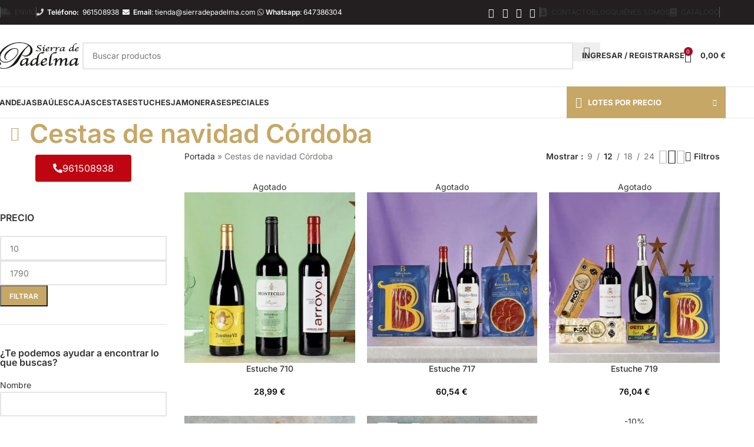

--- FILE ---
content_type: text/html; charset=UTF-8
request_url: https://sierradepadelma.com/c/cestas-de-navidad-cordoba/
body_size: 85934
content:
<!DOCTYPE html>
<html lang="es">
<head><meta charset="UTF-8"><script>if(navigator.userAgent.match(/MSIE|Internet Explorer/i)||navigator.userAgent.match(/Trident\/7\..*?rv:11/i)){var href=document.location.href;if(!href.match(/[?&]nowprocket/)){if(href.indexOf("?")==-1){if(href.indexOf("#")==-1){document.location.href=href+"?nowprocket=1"}else{document.location.href=href.replace("#","?nowprocket=1#")}}else{if(href.indexOf("#")==-1){document.location.href=href+"&nowprocket=1"}else{document.location.href=href.replace("#","&nowprocket=1#")}}}}</script><script>(()=>{class RocketLazyLoadScripts{constructor(){this.v="2.0.3",this.userEvents=["keydown","keyup","mousedown","mouseup","mousemove","mouseover","mouseenter","mouseout","mouseleave","touchmove","touchstart","touchend","touchcancel","wheel","click","dblclick","input","visibilitychange"],this.attributeEvents=["onblur","onclick","oncontextmenu","ondblclick","onfocus","onmousedown","onmouseenter","onmouseleave","onmousemove","onmouseout","onmouseover","onmouseup","onmousewheel","onscroll","onsubmit"]}async t(){this.i(),this.o(),/iP(ad|hone)/.test(navigator.userAgent)&&this.h(),this.u(),this.l(this),this.m(),this.k(this),this.p(this),this._(),await Promise.all([this.R(),this.L()]),this.lastBreath=Date.now(),this.S(this),this.P(),this.D(),this.O(),this.M(),await this.C(this.delayedScripts.normal),await this.C(this.delayedScripts.defer),await this.C(this.delayedScripts.async),this.F("domReady"),await this.T(),await this.j(),await this.I(),this.F("windowLoad"),await this.A(),window.dispatchEvent(new Event("rocket-allScriptsLoaded")),this.everythingLoaded=!0,this.lastTouchEnd&&await new Promise((t=>setTimeout(t,500-Date.now()+this.lastTouchEnd))),this.H(),this.F("all"),this.U(),this.W()}i(){this.CSPIssue=sessionStorage.getItem("rocketCSPIssue"),document.addEventListener("securitypolicyviolation",(t=>{this.CSPIssue||"script-src-elem"!==t.violatedDirective||"data"!==t.blockedURI||(this.CSPIssue=!0,sessionStorage.setItem("rocketCSPIssue",!0))}),{isRocket:!0})}o(){window.addEventListener("pageshow",(t=>{this.persisted=t.persisted,this.realWindowLoadedFired=!0}),{isRocket:!0}),window.addEventListener("pagehide",(()=>{this.onFirstUserAction=null}),{isRocket:!0})}h(){let t;function e(e){t=e}window.addEventListener("touchstart",e,{isRocket:!0}),window.addEventListener("touchend",(function i(o){Math.abs(o.changedTouches[0].pageX-t.changedTouches[0].pageX)<10&&Math.abs(o.changedTouches[0].pageY-t.changedTouches[0].pageY)<10&&o.timeStamp-t.timeStamp<200&&(o.target.dispatchEvent(new PointerEvent("click",{target:o.target,bubbles:!0,cancelable:!0,detail:1})),event.preventDefault(),window.removeEventListener("touchstart",e,{isRocket:!0}),window.removeEventListener("touchend",i,{isRocket:!0}))}),{isRocket:!0})}q(t){this.userActionTriggered||("mousemove"!==t.type||this.firstMousemoveIgnored?"keyup"===t.type||"mouseover"===t.type||"mouseout"===t.type||(this.userActionTriggered=!0,this.onFirstUserAction&&this.onFirstUserAction()):this.firstMousemoveIgnored=!0),"click"===t.type&&t.preventDefault(),this.savedUserEvents.length>0&&(t.stopPropagation(),t.stopImmediatePropagation()),"touchstart"===this.lastEvent&&"touchend"===t.type&&(this.lastTouchEnd=Date.now()),"click"===t.type&&(this.lastTouchEnd=0),this.lastEvent=t.type,this.savedUserEvents.push(t)}u(){this.savedUserEvents=[],this.userEventHandler=this.q.bind(this),this.userEvents.forEach((t=>window.addEventListener(t,this.userEventHandler,{passive:!1,isRocket:!0})))}U(){this.userEvents.forEach((t=>window.removeEventListener(t,this.userEventHandler,{passive:!1,isRocket:!0}))),this.savedUserEvents.forEach((t=>{t.target.dispatchEvent(new window[t.constructor.name](t.type,t))}))}m(){this.eventsMutationObserver=new MutationObserver((t=>{const e="return false";for(const i of t){if("attributes"===i.type){const t=i.target.getAttribute(i.attributeName);t&&t!==e&&(i.target.setAttribute("data-rocket-"+i.attributeName,t),i.target["rocket"+i.attributeName]=new Function("event",t),i.target.setAttribute(i.attributeName,e))}"childList"===i.type&&i.addedNodes.forEach((t=>{if(t.nodeType===Node.ELEMENT_NODE)for(const i of t.attributes)this.attributeEvents.includes(i.name)&&i.value&&""!==i.value&&(t.setAttribute("data-rocket-"+i.name,i.value),t["rocket"+i.name]=new Function("event",i.value),t.setAttribute(i.name,e))}))}})),this.eventsMutationObserver.observe(document,{subtree:!0,childList:!0,attributeFilter:this.attributeEvents})}H(){this.eventsMutationObserver.disconnect(),this.attributeEvents.forEach((t=>{document.querySelectorAll("[data-rocket-"+t+"]").forEach((e=>{e.setAttribute(t,e.getAttribute("data-rocket-"+t)),e.removeAttribute("data-rocket-"+t)}))}))}k(t){Object.defineProperty(HTMLElement.prototype,"onclick",{get(){return this.rocketonclick||null},set(e){this.rocketonclick=e,this.setAttribute(t.everythingLoaded?"onclick":"data-rocket-onclick","this.rocketonclick(event)")}})}S(t){function e(e,i){let o=e[i];e[i]=null,Object.defineProperty(e,i,{get:()=>o,set(s){t.everythingLoaded?o=s:e["rocket"+i]=o=s}})}e(document,"onreadystatechange"),e(window,"onload"),e(window,"onpageshow");try{Object.defineProperty(document,"readyState",{get:()=>t.rocketReadyState,set(e){t.rocketReadyState=e},configurable:!0}),document.readyState="loading"}catch(t){console.log("WPRocket DJE readyState conflict, bypassing")}}l(t){this.originalAddEventListener=EventTarget.prototype.addEventListener,this.originalRemoveEventListener=EventTarget.prototype.removeEventListener,this.savedEventListeners=[],EventTarget.prototype.addEventListener=function(e,i,o){o&&o.isRocket||!t.B(e,this)&&!t.userEvents.includes(e)||t.B(e,this)&&!t.userActionTriggered||e.startsWith("rocket-")||t.everythingLoaded?t.originalAddEventListener.call(this,e,i,o):t.savedEventListeners.push({target:this,remove:!1,type:e,func:i,options:o})},EventTarget.prototype.removeEventListener=function(e,i,o){o&&o.isRocket||!t.B(e,this)&&!t.userEvents.includes(e)||t.B(e,this)&&!t.userActionTriggered||e.startsWith("rocket-")||t.everythingLoaded?t.originalRemoveEventListener.call(this,e,i,o):t.savedEventListeners.push({target:this,remove:!0,type:e,func:i,options:o})}}F(t){"all"===t&&(EventTarget.prototype.addEventListener=this.originalAddEventListener,EventTarget.prototype.removeEventListener=this.originalRemoveEventListener),this.savedEventListeners=this.savedEventListeners.filter((e=>{let i=e.type,o=e.target||window;return"domReady"===t&&"DOMContentLoaded"!==i&&"readystatechange"!==i||("windowLoad"===t&&"load"!==i&&"readystatechange"!==i&&"pageshow"!==i||(this.B(i,o)&&(i="rocket-"+i),e.remove?o.removeEventListener(i,e.func,e.options):o.addEventListener(i,e.func,e.options),!1))}))}p(t){let e;function i(e){return t.everythingLoaded?e:e.split(" ").map((t=>"load"===t||t.startsWith("load.")?"rocket-jquery-load":t)).join(" ")}function o(o){function s(e){const s=o.fn[e];o.fn[e]=o.fn.init.prototype[e]=function(){return this[0]===window&&t.userActionTriggered&&("string"==typeof arguments[0]||arguments[0]instanceof String?arguments[0]=i(arguments[0]):"object"==typeof arguments[0]&&Object.keys(arguments[0]).forEach((t=>{const e=arguments[0][t];delete arguments[0][t],arguments[0][i(t)]=e}))),s.apply(this,arguments),this}}if(o&&o.fn&&!t.allJQueries.includes(o)){const e={DOMContentLoaded:[],"rocket-DOMContentLoaded":[]};for(const t in e)document.addEventListener(t,(()=>{e[t].forEach((t=>t()))}),{isRocket:!0});o.fn.ready=o.fn.init.prototype.ready=function(i){function s(){parseInt(o.fn.jquery)>2?setTimeout((()=>i.bind(document)(o))):i.bind(document)(o)}return t.realDomReadyFired?!t.userActionTriggered||t.fauxDomReadyFired?s():e["rocket-DOMContentLoaded"].push(s):e.DOMContentLoaded.push(s),o([])},s("on"),s("one"),s("off"),t.allJQueries.push(o)}e=o}t.allJQueries=[],o(window.jQuery),Object.defineProperty(window,"jQuery",{get:()=>e,set(t){o(t)}})}P(){const t=new Map;document.write=document.writeln=function(e){const i=document.currentScript,o=document.createRange(),s=i.parentElement;let n=t.get(i);void 0===n&&(n=i.nextSibling,t.set(i,n));const c=document.createDocumentFragment();o.setStart(c,0),c.appendChild(o.createContextualFragment(e)),s.insertBefore(c,n)}}async R(){return new Promise((t=>{this.userActionTriggered?t():this.onFirstUserAction=t}))}async L(){return new Promise((t=>{document.addEventListener("DOMContentLoaded",(()=>{this.realDomReadyFired=!0,t()}),{isRocket:!0})}))}async I(){return this.realWindowLoadedFired?Promise.resolve():new Promise((t=>{window.addEventListener("load",t,{isRocket:!0})}))}M(){this.pendingScripts=[];this.scriptsMutationObserver=new MutationObserver((t=>{for(const e of t)e.addedNodes.forEach((t=>{"SCRIPT"!==t.tagName||t.noModule||t.isWPRocket||this.pendingScripts.push({script:t,promise:new Promise((e=>{const i=()=>{const i=this.pendingScripts.findIndex((e=>e.script===t));i>=0&&this.pendingScripts.splice(i,1),e()};t.addEventListener("load",i,{isRocket:!0}),t.addEventListener("error",i,{isRocket:!0}),setTimeout(i,1e3)}))})}))})),this.scriptsMutationObserver.observe(document,{childList:!0,subtree:!0})}async j(){await this.J(),this.pendingScripts.length?(await this.pendingScripts[0].promise,await this.j()):this.scriptsMutationObserver.disconnect()}D(){this.delayedScripts={normal:[],async:[],defer:[]},document.querySelectorAll("script[type$=rocketlazyloadscript]").forEach((t=>{t.hasAttribute("data-rocket-src")?t.hasAttribute("async")&&!1!==t.async?this.delayedScripts.async.push(t):t.hasAttribute("defer")&&!1!==t.defer||"module"===t.getAttribute("data-rocket-type")?this.delayedScripts.defer.push(t):this.delayedScripts.normal.push(t):this.delayedScripts.normal.push(t)}))}async _(){await this.L();let t=[];document.querySelectorAll("script[type$=rocketlazyloadscript][data-rocket-src]").forEach((e=>{let i=e.getAttribute("data-rocket-src");if(i&&!i.startsWith("data:")){i.startsWith("//")&&(i=location.protocol+i);try{const o=new URL(i).origin;o!==location.origin&&t.push({src:o,crossOrigin:e.crossOrigin||"module"===e.getAttribute("data-rocket-type")})}catch(t){}}})),t=[...new Map(t.map((t=>[JSON.stringify(t),t]))).values()],this.N(t,"preconnect")}async $(t){if(await this.G(),!0!==t.noModule||!("noModule"in HTMLScriptElement.prototype))return new Promise((e=>{let i;function o(){(i||t).setAttribute("data-rocket-status","executed"),e()}try{if(navigator.userAgent.includes("Firefox/")||""===navigator.vendor||this.CSPIssue)i=document.createElement("script"),[...t.attributes].forEach((t=>{let e=t.nodeName;"type"!==e&&("data-rocket-type"===e&&(e="type"),"data-rocket-src"===e&&(e="src"),i.setAttribute(e,t.nodeValue))})),t.text&&(i.text=t.text),t.nonce&&(i.nonce=t.nonce),i.hasAttribute("src")?(i.addEventListener("load",o,{isRocket:!0}),i.addEventListener("error",(()=>{i.setAttribute("data-rocket-status","failed-network"),e()}),{isRocket:!0}),setTimeout((()=>{i.isConnected||e()}),1)):(i.text=t.text,o()),i.isWPRocket=!0,t.parentNode.replaceChild(i,t);else{const i=t.getAttribute("data-rocket-type"),s=t.getAttribute("data-rocket-src");i?(t.type=i,t.removeAttribute("data-rocket-type")):t.removeAttribute("type"),t.addEventListener("load",o,{isRocket:!0}),t.addEventListener("error",(i=>{this.CSPIssue&&i.target.src.startsWith("data:")?(console.log("WPRocket: CSP fallback activated"),t.removeAttribute("src"),this.$(t).then(e)):(t.setAttribute("data-rocket-status","failed-network"),e())}),{isRocket:!0}),s?(t.fetchPriority="high",t.removeAttribute("data-rocket-src"),t.src=s):t.src="data:text/javascript;base64,"+window.btoa(unescape(encodeURIComponent(t.text)))}}catch(i){t.setAttribute("data-rocket-status","failed-transform"),e()}}));t.setAttribute("data-rocket-status","skipped")}async C(t){const e=t.shift();return e?(e.isConnected&&await this.$(e),this.C(t)):Promise.resolve()}O(){this.N([...this.delayedScripts.normal,...this.delayedScripts.defer,...this.delayedScripts.async],"preload")}N(t,e){this.trash=this.trash||[];let i=!0;var o=document.createDocumentFragment();t.forEach((t=>{const s=t.getAttribute&&t.getAttribute("data-rocket-src")||t.src;if(s&&!s.startsWith("data:")){const n=document.createElement("link");n.href=s,n.rel=e,"preconnect"!==e&&(n.as="script",n.fetchPriority=i?"high":"low"),t.getAttribute&&"module"===t.getAttribute("data-rocket-type")&&(n.crossOrigin=!0),t.crossOrigin&&(n.crossOrigin=t.crossOrigin),t.integrity&&(n.integrity=t.integrity),t.nonce&&(n.nonce=t.nonce),o.appendChild(n),this.trash.push(n),i=!1}})),document.head.appendChild(o)}W(){this.trash.forEach((t=>t.remove()))}async T(){try{document.readyState="interactive"}catch(t){}this.fauxDomReadyFired=!0;try{await this.G(),document.dispatchEvent(new Event("rocket-readystatechange")),await this.G(),document.rocketonreadystatechange&&document.rocketonreadystatechange(),await this.G(),document.dispatchEvent(new Event("rocket-DOMContentLoaded")),await this.G(),window.dispatchEvent(new Event("rocket-DOMContentLoaded"))}catch(t){console.error(t)}}async A(){try{document.readyState="complete"}catch(t){}try{await this.G(),document.dispatchEvent(new Event("rocket-readystatechange")),await this.G(),document.rocketonreadystatechange&&document.rocketonreadystatechange(),await this.G(),window.dispatchEvent(new Event("rocket-load")),await this.G(),window.rocketonload&&window.rocketonload(),await this.G(),this.allJQueries.forEach((t=>t(window).trigger("rocket-jquery-load"))),await this.G();const t=new Event("rocket-pageshow");t.persisted=this.persisted,window.dispatchEvent(t),await this.G(),window.rocketonpageshow&&window.rocketonpageshow({persisted:this.persisted})}catch(t){console.error(t)}}async G(){Date.now()-this.lastBreath>45&&(await this.J(),this.lastBreath=Date.now())}async J(){return document.hidden?new Promise((t=>setTimeout(t))):new Promise((t=>requestAnimationFrame(t)))}B(t,e){return e===document&&"readystatechange"===t||(e===document&&"DOMContentLoaded"===t||(e===window&&"DOMContentLoaded"===t||(e===window&&"load"===t||e===window&&"pageshow"===t)))}static run(){(new RocketLazyLoadScripts).t()}}RocketLazyLoadScripts.run()})();</script>
	
	<link rel="profile" href="https://gmpg.org/xfn/11">
	<link rel="pingback" href="https://sierradepadelma.com/xmlrpc.php">

	<meta name='robots' content='index, follow, max-image-preview:large, max-snippet:-1, max-video-preview:-1' />
	<style></style>
	
<!-- Google Tag Manager for WordPress by gtm4wp.com -->
<script data-cfasync="false" data-pagespeed-no-defer>
	var gtm4wp_datalayer_name = "dataLayer";
	var dataLayer = dataLayer || [];
	const gtm4wp_use_sku_instead = false;
	const gtm4wp_currency = 'EUR';
	const gtm4wp_product_per_impression = 10;
	const gtm4wp_clear_ecommerce = false;
</script>
<!-- End Google Tag Manager for WordPress by gtm4wp.com -->
	<!-- This site is optimized with the Yoast SEO plugin v25.3 - https://yoast.com/wordpress/plugins/seo/ -->
	<title>Cestas de navidad Córdoba | Sierra de Padelma</title>
<link crossorigin data-rocket-preconnect href="https://www.google-analytics.com" rel="preconnect">
<link crossorigin data-rocket-preconnect href="https://www.googletagmanager.com" rel="preconnect">
<link crossorigin data-rocket-preconnect href="https://www.gstatic.com" rel="preconnect">
<link crossorigin data-rocket-preconnect href="https://googleads.g.doubleclick.net" rel="preconnect">
<link crossorigin data-rocket-preconnect href="https://www.google.com" rel="preconnect">
<link crossorigin data-rocket-preload as="font" href="https://sierradepadelma.com/wp-content/themes/woodmart/fonts/woodmart-font-1-400.woff2?v=8.2.2" rel="preload">
<link crossorigin data-rocket-preload as="font" href="https://sierradepadelma.com/wp-content/uploads/2023/05/Inter-Regular.woff2" rel="preload">
<link crossorigin data-rocket-preload as="font" href="https://sierradepadelma.com/wp-content/cache/fonts/1/google-fonts/fonts/s/inter/v20/UcC73FwrK3iLTeHuS_nVMrMxCp50SjIa1ZL7.woff2" rel="preload">
<link crossorigin data-rocket-preload as="font" href="https://sierradepadelma.com/wp-content/uploads/elementor/google-fonts/fonts/roboto-kfo7cnqeu92fr1me7ksn66agldtyluama3yuba.woff2" rel="preload">
<link crossorigin data-rocket-preload as="font" href="https://sierradepadelma.com/wp-content/plugins/elementor/assets/lib/font-awesome/webfonts/fa-solid-900.woff2" rel="preload">
<link crossorigin data-rocket-preload as="font" href="https://sierradepadelma.com/wp-content/plugins/elementor/assets/lib/font-awesome/webfonts/fa-brands-400.woff2" rel="preload">
<link crossorigin data-rocket-preload as="font" href="https://sierradepadelma.com/wp-content/plugins/elementor/assets/lib/font-awesome/webfonts/fa-regular-400.woff2" rel="preload">
<link data-wpr-hosted-gf-parameters="family=Inter%3A400%2C600%2C500%2C700&amp;display=swap" href="https://sierradepadelma.com/wp-content/cache/fonts/1/google-fonts/css/7/3/f/846ce1c78295cf9ee0dbda9d50301.css" rel="stylesheet">
<style id="wpr-usedcss">img:is([sizes=auto i],[sizes^="auto," i]){contain-intrinsic-size:3000px 1500px}.wp-block-woocommerce-add-to-cart-form .variations_button{display:grid;grid-auto-flow:column;grid-template-columns:min-content auto auto}.wp-block-woocommerce-add-to-cart-form .variations_button:before{grid-column:1/-1}.wp-block-woocommerce-add-to-cart-form .variations_button .quantity{align-items:stretch;display:inline-flex}.wp-block-woocommerce-add-to-cart-form .variations_button>:not(.quantity){grid-column:1/-1}.wp-block-woocommerce-add-to-cart-form .variations_button>.single_add_to_cart_button{grid-column:2/3;justify-self:start}.wp-block-woocommerce-add-to-cart-form .variations_button>.quantity:not(.wc-block-components-quantity-selector) .qty{margin-right:.5em;padding:0 5px}.wp-block-woocommerce-add-to-cart-form .variations_button.grouped_form{width:fit-content;word-break:normal}.wp-block-woocommerce-add-to-cart-form .variations_button.grouped_form button[type=submit]{grid-column:1/-1}div.wc-block-add-to-cart-form.wc-block-add-to-cart-form--stepper .woocommerce-variation-add-to-cart.variations_button.woocommerce-variation-add-to-cart-disabled .wc-block-components-quantity-selector,div.wc-block-add-to-cart-form.wc-block-add-to-cart-form--stepper .woocommerce-variation-add-to-cart.variations_button.woocommerce-variation-add-to-cart-enabled .wc-block-components-quantity-selector{height:unset}:where(.wp-block-woocommerce-add-to-cart-form>*+*){margin-top:12px;padding:0 4px}:where(.wp-block-woocommerce-add-to-cart-form .wcpay-express-checkout-wrapper){padding:0}:where(.wc-block-product-filters){--top-padding:var(--wp-admin--admin-bar--height);display:inline-flex}@media(max-width:782px){:where(.wc-block-product-filters){--top-padding:var(--adminbar-mobile-padding,0)}}:where(.wc-block-product-filters) .wc-block-product-filters__close-overlay,:where(.wc-block-product-filters) .wc-block-product-filters__open-overlay{align-items:center;background:0 0;border:transparent;color:inherit;display:flex;font-size:.875em;padding:0}:where(.wc-block-product-filters) .wc-block-product-filters__close-overlay svg,:where(.wc-block-product-filters) .wc-block-product-filters__open-overlay svg{fill:currentColor}:where(.wc-block-product-filters) .wc-block-product-filters__close-overlay span,:where(.wc-block-product-filters) .wc-block-product-filters__open-overlay span{padding:0 5px}:where(.wc-block-product-filters) .wc-block-product-filters__open-overlay svg{height:var(--wc-product-filters-overlay-icon-size,1.5em);width:var(--wc-product-filters-overlay-icon-size,1.5em)}:where(.wc-block-product-filters) .wc-block-product-filters__overlay{background-color:transparent;inset:0;pointer-events:none;position:fixed;top:var(--top-padding);transition:background-color .5s;z-index:9999}:where(.wc-block-product-filters) .wc-block-product-filters__overlay-wrapper{height:100%;position:relative;width:100%}:where(.wc-block-product-filters) .wc-block-product-filters__overlay-dialog{background-color:var(--wc-product-filters-overlay-background-color,var(--wc-product-filters-background-color,var(--wp--preset--color--base,#fff)));color:var(--wc-product-filters-overlay-text-color,var(--wc-product-filters-text-color,var(--wp--preset--color--base,#111)));display:flex!important;flex-direction:column;gap:var(--wp--preset--spacing--40);inset:0;max-height:100%;position:absolute;transform:translateY(100vh);transition:none}:where(.wc-block-product-filters) .wc-block-product-filters__overlay-header{display:flex;flex-flow:row-reverse;padding:var(--wp--preset--spacing--30) var(--wp--preset--spacing--40) 0}:where(.wc-block-product-filters) .wc-block-product-filters__overlay-content{display:flex;flex-direction:column;flex-grow:1;gap:var(--wc-product-filter-block-spacing,var(--wp--style--block-gap,1.2rem));overflow-y:scroll;padding:0 var(--wp--preset--spacing--40)}:where(.wc-block-product-filters) .wc-block-product-filters__overlay-content>:first-child{margin-top:0}:where(.wc-block-product-filters) .wc-block-product-filters__overlay-footer{box-shadow:0 -4px 8px 0 rgba(0,0,0,.102);padding:var(--wp--preset--spacing--30) var(--wp--preset--spacing--40)}:where(.wc-block-product-filters) .wc-block-product-filters__apply{width:100%}:where(.wc-block-product-filters).is-overlay-opened .wc-block-product-filters__overlay{background-color:rgba(95,95,95,.35);pointer-events:auto;z-index:9999}:where(.wc-block-product-filters).is-overlay-opened .wc-block-product-filters__overlay-dialog{color:var(--wc-product-filters-overlay-color,inherit);transform:translateY(0);transition:transform .5s}@media(min-width:601px){:where(.wc-block-product-filters),:where(.wc-block-product-filters).is-overlay-opened{display:flex}:where(.wc-block-product-filters) .wc-block-product-filters__open-overlay,:where(.wc-block-product-filters) .wc-block-product-filters__overlay-footer,:where(.wc-block-product-filters) .wc-block-product-filters__overlay-header,:where(.wc-block-product-filters).is-overlay-opened .wc-block-product-filters__open-overlay,:where(.wc-block-product-filters).is-overlay-opened .wc-block-product-filters__overlay-footer,:where(.wc-block-product-filters).is-overlay-opened .wc-block-product-filters__overlay-header{display:none}:where(.wc-block-product-filters) .wc-block-product-filters__overlay,:where(.wc-block-product-filters).is-overlay-opened .wc-block-product-filters__overlay{background:inherit;color:inherit;inset:0;pointer-events:auto;position:relative;transition:none}:where(.wc-block-product-filters) .wc-block-product-filters__overlay-wrapper,:where(.wc-block-product-filters).is-overlay-opened .wc-block-product-filters__overlay-wrapper{background:inherit;color:inherit;height:auto;width:auto}:where(.wc-block-product-filters) .wc-block-product-filters__overlay-dialog,:where(.wc-block-product-filters).is-overlay-opened .wc-block-product-filters__overlay-dialog{background:inherit;color:inherit;position:relative;transform:none}:where(.wc-block-product-filters) .wc-block-product-filters__overlay-content,:where(.wc-block-product-filters).is-overlay-opened .wc-block-product-filters__overlay-content{background:inherit;color:inherit;flex-grow:1;overflow:visible;padding:0}}@media(max-width:600px){:where(.wc-block-product-filters) .wc-block-product-filters__overlay-content .wp-block-group{display:block}:where(.wc-block-product-filters) .wc-block-product-filters__overlay-content .wp-block-group>div{margin:20px 0}}:where(.wc-block-product-filter-checkbox-list__input-wrapper){display:block;position:relative}:where(.wc-block-product-filter-checkbox-list__text-wrapper){align-items:center;display:inline-flex;font-size:.875em;gap:4px}:where(.wc-block-product-filter-chips__items){display:flex;flex-wrap:wrap;gap:4px}:where(.wc-block-product-filter-chips__label){align-items:center;display:inline-flex;gap:4px}:where(.wc-block-product-template .wc-block-product)>:not(:last-child){margin-bottom:.75rem;margin-top:0}.wp-block-joinchat-button{border:none!important;text-align:center}.wp-block-joinchat-button figure{display:table;margin:0 auto;padding:0}.wp-block-joinchat-button figcaption{font:normal normal 400 .6em/2em var(--wp--preset--font-family--system-font,sans-serif);margin:0;padding:0}.wp-block-joinchat-button .joinchat-button__qr{background-color:#fff;border:6px solid #25d366;border-radius:30px;box-sizing:content-box;display:block;height:200px;margin:auto;overflow:hidden;padding:10px;width:200px}.wp-block-joinchat-button .joinchat-button__qr canvas,.wp-block-joinchat-button .joinchat-button__qr img{display:block;margin:auto}@media (max-width:480px),(orientation:landscape)and (max-height:480px){.wp-block-joinchat-button figure{display:none}}.woocommerce form .form-row .required{visibility:visible}.woodmart-price-filter .amount{color:inherit;font-weight:inherit}.woodmart-price-filter .current-state{color:var(--color-gray-800);font-weight:600}.woodmart-price-filter .current-state .amount{font-weight:600}.login-see-prices .woodmart-price-filter{display:none}.elementor-screen-only,.screen-reader-text,.screen-reader-text span{height:1px;margin:-1px;overflow:hidden;padding:0;position:absolute;top:-10000em;width:1px;clip:rect(0,0,0,0);border:0}.elementor *,.elementor :after,.elementor :before{box-sizing:border-box}.elementor a{box-shadow:none;text-decoration:none}.elementor hr{background-color:transparent;margin:0}.elementor img{border:none;border-radius:0;box-shadow:none;height:auto;max-width:100%}.elementor .elementor-widget:not(.elementor-widget-text-editor):not(.elementor-widget-theme-post-content) figure{margin:0}.elementor iframe,.elementor object,.elementor video{border:none;line-height:1;margin:0;max-width:100%;width:100%}.elementor-element{--flex-direction:initial;--flex-wrap:initial;--justify-content:initial;--align-items:initial;--align-content:initial;--gap:initial;--flex-basis:initial;--flex-grow:initial;--flex-shrink:initial;--order:initial;--align-self:initial;align-self:var(--align-self);flex-basis:var(--flex-basis);flex-grow:var(--flex-grow);flex-shrink:var(--flex-shrink);order:var(--order)}.elementor-element:where(.e-con-full,.elementor-widget){align-content:var(--align-content);align-items:var(--align-items);flex-direction:var(--flex-direction);flex-wrap:var(--flex-wrap);gap:var(--row-gap) var(--column-gap);justify-content:var(--justify-content)}.elementor-invisible{visibility:hidden}.elementor-align-center{text-align:center}.elementor-align-center .elementor-button{width:auto}:root{--page-title-display:block}.elementor-section{position:relative}.elementor-section .elementor-container{display:flex;margin-left:auto;margin-right:auto;position:relative}@media (max-width:1024px){.elementor-section .elementor-container{flex-wrap:wrap}}.elementor-section.elementor-section-boxed>.elementor-container{max-width:1140px}.elementor-section.elementor-section-stretched{position:relative;width:100%}.elementor-widget-wrap{align-content:flex-start;flex-wrap:wrap;position:relative;width:100%}.elementor:not(.elementor-bc-flex-widget) .elementor-widget-wrap{display:flex}.elementor-widget-wrap>.elementor-element{width:100%}.elementor-widget-wrap.e-swiper-container{width:calc(100% - (var(--e-column-margin-left,0px) + var(--e-column-margin-right,0px)))}.elementor-widget{position:relative}.elementor-widget:not(:last-child){margin-bottom:var(--kit-widget-spacing,20px)}.elementor-column{display:flex;min-height:1px;position:relative}.elementor-column-gap-default>.elementor-column>.elementor-element-populated{padding:10px}@media (min-width:768px){.elementor-column.elementor-col-100{width:100%}}@media (min-width:1025px){#elementor-device-mode:after{content:"desktop"}}@media (min-width:-1){#elementor-device-mode:after{content:"widescreen"}}@media (max-width:-1){#elementor-device-mode:after{content:"laptop";content:"tablet_extra"}}@media (max-width:1024px){#elementor-device-mode:after{content:"tablet"}}@media (max-width:-1){#elementor-device-mode:after{content:"mobile_extra"}}@media (max-width:767px){.elementor-column{width:100%}#elementor-device-mode:after{content:"mobile"}}.elementor-element:not(.e-div-block-base) .elementor-widget-container,.elementor-element:not(.e-div-block-base):not(:has(.elementor-widget-container)){transition:background .3s,border .3s,border-radius .3s,box-shadow .3s,transform var(--e-transform-transition-duration,.4s)}.elementor-heading-title{line-height:1;margin:0;padding:0}.elementor-button{background-color:#69727d;border-radius:3px;color:#fff;display:inline-block;font-size:15px;line-height:1;padding:12px 24px;fill:#fff;text-align:center;transition:all .3s}.elementor-button:focus,.elementor-button:hover,.elementor-button:visited{color:#fff}.elementor-button-content-wrapper{display:flex;flex-direction:row;gap:5px;justify-content:center}.elementor-button-icon{align-items:center;display:flex}.elementor-button-icon svg{height:auto;width:1em}.elementor-button-text{display:inline-block}.elementor-button.elementor-size-md{border-radius:4px;font-size:16px;padding:15px 30px}.elementor-button span{text-decoration:inherit}.animated{animation-duration:1.25s}.animated.reverse{animation-direction:reverse;animation-fill-mode:forwards}@media (prefers-reduced-motion:reduce){.animated{animation:none}}.elementor-kit-311{--e-global-color-primary:#C6A765;--e-global-color-secondary:#AC1E22;--e-global-color-text:#231F20;--e-global-color-accent:#A30C27;--e-global-typography-primary-font-family:"Roboto";--e-global-typography-primary-font-weight:600;--e-global-typography-secondary-font-family:"Roboto Slab";--e-global-typography-secondary-font-weight:400;--e-global-typography-text-font-family:"Roboto";--e-global-typography-text-font-weight:400;--e-global-typography-accent-font-family:"Roboto";--e-global-typography-accent-font-weight:500}.elementor-section.elementor-section-boxed>.elementor-container{max-width:100%}.elementor-widget:not(:last-child){margin-block-end:20px}.elementor-element{--widgets-spacing:20px 20px;--widgets-spacing-row:20px;--widgets-spacing-column:20px}h1.entry-title{display:var(--page-title-display)}@media(max-width:1024px){.elementor-section.elementor-section-boxed>.elementor-container{max-width:1024px}}@media(max-width:767px){.elementor-section.elementor-section-boxed>.elementor-container{max-width:767px}}:root{--wd-text-line-height:1.6;--wd-brd-radius:.001px;--wd-form-height:42px;--wd-form-color:inherit;--wd-form-placeholder-color:inherit;--wd-form-bg:transparent;--wd-form-brd-color:rgba(0, 0, 0, .1);--wd-form-brd-color-focus:rgba(0, 0, 0, .15);--wd-form-chevron:url([data-uri]);--wd-main-bgcolor:#fff;--wd-scroll-w:.001px;--wd-admin-bar-h:.001px;--wd-block-spacing:20px;--wd-header-banner-mt:.001px;--wd-sticky-nav-w:.001px;--color-white:#fff;--color-gray-100:#f7f7f7;--color-gray-200:#f1f1f1;--color-gray-300:#bbb;--color-gray-400:#a5a5a5;--color-gray-500:#767676;--color-gray-600:#666;--color-gray-700:#555;--color-gray-800:#333;--color-gray-900:#242424;--bgcolor-black-rgb:0,0,0;--bgcolor-white-rgb:255,255,255;--bgcolor-white:#fff;--bgcolor-gray-100:#f7f7f7;--bgcolor-gray-200:#f7f7f7;--bgcolor-gray-300:#f1f1f1;--bgcolor-gray-400:rgba(187, 187, 187, .4);--brdcolor-gray-200:rgba(0, 0, 0, .075);--brdcolor-gray-300:rgba(0, 0, 0, .105);--brdcolor-gray-400:rgba(0, 0, 0, .12);--brdcolor-gray-500:rgba(0, 0, 0, .2);--wd-start:start;--wd-end:end;--wd-center:center;--wd-stretch:stretch}a,aside,body,canvas,caption,center,cite,code,del,div,em,fieldset,figcaption,figure,footer,form,h1,h2,h3,h5,header,html,i,iframe,img,label,legend,li,menu,nav,object,ol,p,s,section,small,span,strong,table,tbody,th,time,tr,ul,var,video{margin:0;padding:0;border:0;vertical-align:baseline;font:inherit;font-size:100%}*,:after,:before{-webkit-box-sizing:border-box;-moz-box-sizing:border-box;box-sizing:border-box}html{line-height:1;-webkit-text-size-adjust:100%;-webkit-tap-highlight-color:transparent;font-family:sans-serif;overflow-x:hidden;overflow-y:scroll;font-size:var(--wd-text-font-size)}ol,ul{list-style:none}caption{vertical-align:middle;text-align:left}a img{border:none}aside,figcaption,figure,footer,header,main,menu,nav,section{display:block}a,button,input{touch-action:manipulation}button,input,optgroup,select,textarea{margin:0;color:inherit;font:inherit}button{overflow:visible}button,html input[type=button],input[type=reset],input[type=submit]{cursor:pointer;-webkit-appearance:button}button::-moz-focus-inner,input::-moz-focus-inner{padding:0;border:0;padding:0;border:0}body{margin:0;background-color:#fff;color:var(--wd-text-color);text-rendering:optimizeLegibility;font-weight:var(--wd-text-font-weight);font-style:var(--wd-text-font-style);font-size:var(--wd-text-font-size);font-family:var(--wd-text-font);-webkit-font-smoothing:antialiased;-moz-osx-font-smoothing:grayscale;line-height:var(--wd-text-line-height)}@supports (overflow:clip){body{overflow-x:clip}}p{margin-bottom:var(--wd-tags-mb,20px)}a{color:var(--wd-link-color);text-decoration:none;transition:all .25s ease}a:is(:hover,:focus,:active){outline:0;text-decoration:none}a:hover{color:var(--wd-link-color-hover)}a:focus{outline:0}:is(h1,h2,h3,h4,h5,h6,.title) a{color:inherit}:is(h1,h2,h3,h4,h5,h6,.title) a:hover{color:var(--wd-link-color-hover)}label{display:block;margin-bottom:5px;color:var(--wd-title-color);vertical-align:middle;font-weight:400}em{font-style:italic}.required{border:none;color:#e01020;font-size:16px;line-height:1}strong{font-weight:600}code{padding:2px 5px}code{-webkit-hyphens:none;hyphens:none;font-family:monospace,serif}var{font-style:italic}small{font-size:80%}hr{margin-top:20px;margin-bottom:20px;border:none;border-bottom:1px solid currentColor;opacity:.2}iframe{max-width:100%}cite{font-style:italic}fieldset{margin-bottom:20px;padding:20px 40px;border:2px solid var(--brdcolor-gray-300);border-radius:var(--wd-brd-radius)}fieldset legend{margin-bottom:0;padding-right:15px;padding-left:15px;width:auto}legend{text-transform:uppercase;font-size:22px}video{display:block}canvas,progress{display:inline-block;vertical-align:baseline}img{max-width:100%;height:auto;border:0;vertical-align:middle}svg:not(:root){overflow:hidden}h1{font-size:28px}h2{font-size:24px}h3{font-size:22px}h5{font-size:16px}.wd-entities-title a{color:inherit}.wd-label{color:var(--color-gray-800);font-weight:600}.title,h1,h2,h3,h5,legend{display:block;margin-bottom:var(--wd-tags-mb,20px);color:var(--wd-title-color);text-transform:var(--wd-title-transform);font-weight:var(--wd-title-font-weight);font-style:var(--wd-title-font-style);font-family:var(--wd-title-font);line-height:1.4}.wd-entities-title{display:block;color:var(--wd-entities-title-color);word-wrap:break-word;font-weight:var(--wd-entities-title-font-weight);font-style:var(--wd-entities-title-font-style);font-family:var(--wd-entities-title-font);text-transform:var(--wd-entities-title-transform);line-height:1.4}.wd-entities-title a:hover,a.wd-entities-title:hover{color:var(--wd-entities-title-color-hover)}:is(ul,ol) li{margin-bottom:var(--li-mb)}:is(ul,ol) li:last-child{margin-bottom:0}li>:is(ul,ol){margin-top:var(--li-mb);margin-bottom:0}ul{list-style:disc}ol{list-style:decimal}.textwidget .menu,.wd-sub-menu ul{list-style:none;--li-pl:0}.wd-sub-menu ul{--list-mb:0;--li-mb:0}.text-center{--content-align:center;--wd-align:center;--text-align:center;text-align:var(--text-align)}.text-right{--text-align:right;text-align:var(--text-align);--content-align:flex-end;--wd-align:flex-end}.text-left{--text-align:left;text-align:var(--text-align);--content-align:flex-start;--wd-align:flex-start}[class*=color-scheme-light]{--color-white:#000;--color-gray-100:rgba(255, 255, 255, .1);--color-gray-200:rgba(255, 255, 255, .2);--color-gray-300:rgba(255, 255, 255, .5);--color-gray-400:rgba(255, 255, 255, .6);--color-gray-500:rgba(255, 255, 255, .7);--color-gray-600:rgba(255, 255, 255, .8);--color-gray-700:rgba(255, 255, 255, .9);--color-gray-800:#fff;--color-gray-900:#fff;--bgcolor-black-rgb:255,255,255;--bgcolor-white-rgb:0,0,0;--bgcolor-white:#0f0f0f;--bgcolor-gray-100:#0a0a0a;--bgcolor-gray-200:#121212;--bgcolor-gray-300:#141414;--bgcolor-gray-400:#171717;--brdcolor-gray-200:rgba(255, 255, 255, .1);--brdcolor-gray-300:rgba(255, 255, 255, .15);--brdcolor-gray-400:rgba(255, 255, 255, .25);--brdcolor-gray-500:rgba(255, 255, 255, .3);--wd-text-color:rgba(255, 255, 255, .8);--wd-title-color:#fff;--wd-widget-title-color:var(--wd-title-color);--wd-entities-title-color:#fff;--wd-entities-title-color-hover:rgba(255, 255, 255, .8);--wd-link-color:rgba(255, 255, 255, .9);--wd-link-color-hover:#fff;--wd-form-brd-color:rgba(255, 255, 255, .2);--wd-form-brd-color-focus:rgba(255, 255, 255, .3);--wd-form-placeholder-color:rgba(255, 255, 255, .6);--wd-form-chevron:url([data-uri]);--wd-main-bgcolor:#1a1a1a;color:var(--wd-text-color)}.color-scheme-dark{--color-white:#fff;--color-gray-100:#f7f7f7;--color-gray-200:#f1f1f1;--color-gray-300:#bbb;--color-gray-400:#a5a5a5;--color-gray-500:#767676;--color-gray-600:#666;--color-gray-700:#555;--color-gray-800:#333;--color-gray-900:#242424;--bgcolor-black-rgb:0,0,0;--bgcolor-white-rgb:255,255,255;--bgcolor-white:#fff;--bgcolor-gray-100:#f7f7f7;--bgcolor-gray-200:#f7f7f7;--bgcolor-gray-300:#f1f1f1;--bgcolor-gray-400:rgba(187, 187, 187, .4);--brdcolor-gray-200:rgba(0, 0, 0, .075);--brdcolor-gray-300:rgba(0, 0, 0, .105);--brdcolor-gray-400:rgba(0, 0, 0, .12);--brdcolor-gray-500:rgba(0, 0, 0, .2);--wd-text-color:#767676;--wd-title-color:#242424;--wd-entities-title-color:#333;--wd-entities-title-color-hover:rgba(51, 51, 51, .65);--wd-link-color:#333;--wd-link-color-hover:#242424;--wd-form-brd-color:rgba(0, 0, 0, .1);--wd-form-brd-color-focus:rgba(0, 0, 0, .15);--wd-form-placeholder-color:#767676;color:var(--wd-text-color)}.wd-fill{position:absolute;inset:0}.wd-hide{display:none!important}.wd-set-mb{--wd-mb:15px}.wd-set-mb>*{margin-bottom:var(--wd-mb)}.reset-last-child>:last-child{margin-bottom:0}.clear{clear:both;width:100%}@keyframes wd-rotate{100%{transform:rotate(360deg)}}@keyframes wd-fadeIn{from{opacity:0}to{opacity:1}}table{margin-bottom:35px;width:100%;border-spacing:0;border-collapse:collapse;line-height:1.4}table th{padding:15px 10px;border-bottom:2px solid var(--brdcolor-gray-200);color:var(--wd-title-color);text-transform:uppercase;font-size:16px;font-weight:var(--wd-title-font-weight);font-style:var(--wd-title-font-style);font-family:var(--wd-title-font);vertical-align:middle;text-align:start}table :is(tbody,tfoot) th{border-bottom:1px solid var(--brdcolor-gray-300);text-transform:none;font-size:inherit}:root select,:root textarea,input[type=email],input[type=number],input[type=password],input[type=search],input[type=tel],input[type=text],input[type=url]{-webkit-appearance:none;-moz-appearance:none;appearance:none}:root select,:root textarea,input[type=date],input[type=email],input[type=number],input[type=password],input[type=search],input[type=tel],input[type=text],input[type=url]{padding:0 15px;max-width:100%;width:100%;height:var(--wd-form-height);border:var(--wd-form-brd-width) solid var(--wd-form-brd-color);border-radius:var(--wd-form-brd-radius);background-color:var(--wd-form-bg);box-shadow:none;color:var(--wd-form-color);vertical-align:middle;font-size:14px;transition:border-color .5s ease}:root select:focus,:root textarea:focus,input[type=date]:focus,input[type=email]:focus,input[type=number]:focus,input[type=password]:focus,input[type=search]:focus,input[type=tel]:focus,input[type=text]:focus,input[type=url]:focus{outline:0;border-color:var(--wd-form-brd-color-focus);transition:border-color .4s ease}::-webkit-input-placeholder{color:var(--wd-form-placeholder-color)}::-moz-placeholder{color:var(--wd-form-placeholder-color)}input[type=checkbox],input[type=radio]{box-sizing:border-box;margin-top:0;padding:0;vertical-align:middle;margin-inline-end:5px}input[type=search]{box-sizing:content-box;-webkit-appearance:textfield}input[type=search]::-webkit-search-cancel-button,input[type=search]::-webkit-search-decoration{-webkit-appearance:none}input[type=number]{padding:0;text-align:center}input[type=number]::-webkit-inner-spin-button,input[type=number]::-webkit-outer-spin-button{height:auto}input[type=date]{-webkit-appearance:none}input[type=date]::-webkit-inner-spin-button{display:none}input[type=date]::-webkit-calendar-picker-indicator{opacity:0}input[type=date]::-webkit-clear-button{position:relative;right:5px;width:30px;opacity:.4;filter:grayscale(100%)}input[type=date]::-webkit-date-and-time-value{text-align:start}[class*=color-scheme-light] input[type=date]::-webkit-clear-button{opacity:.6;filter:grayscale(100%) invert(100%) saturate(800%)}@supports not (-moz-appearance:none){input[type=date]{background:url("https://sierradepadelma.com/wp-content/themes/woodmart/inc/admin/assets/images/calend-d.svg") right 15px top 50% no-repeat;background-size:auto 14px}[class*=color-scheme-light] input[type=date]{background-image:url("https://sierradepadelma.com/wp-content/themes/woodmart/inc/admin/assets/images/calend-l.svg")}}:root textarea{overflow:auto;padding:10px 15px;min-height:190px;resize:vertical}:root select{padding-right:30px;background-image:var(--wd-form-chevron);background-position:right 10px top 50%;background-size:auto 18px;background-repeat:no-repeat}:root select option{background-color:var(--bgcolor-white)}input:-webkit-autofill{border-color:var(--wd-form-brd-color);-webkit-box-shadow:0 0 0 1000px var(--wd-form-bg) inset;-webkit-text-fill-color:var(--wd-form-color)}input:focus:-webkit-autofill{border-color:var(--wd-form-brd-color-focus)}:is(.btn,.button,button,[type=submit],[type=button]){position:relative;display:inline-flex;align-items:center;justify-content:center;gap:5px;outline:0;border-radius:var(--btn-brd-radius,0);vertical-align:middle;text-align:center;text-decoration:none;text-shadow:none;line-height:1.2;cursor:pointer;transition:all .25s ease;color:var(--btn-color,#3e3e3e);border:var(--btn-brd-width,0) var(--btn-brd-style,solid) var(--btn-brd-color,#e9e9e9);background-color:var(--btn-bgcolor,#f3f3f3);box-shadow:var(--btn-box-shadow,unset);text-transform:var(--btn-transform,uppercase);font-weight:var(--btn-font-weight,600);font-family:var(--btn-font-family,inherit);font-style:var(--btn-font-style,unset);padding:var(--btn-padding,5px 20px);min-height:var(--btn-height,42px);font-size:var(--btn-font-size, 13px)}:is(.btn,.button,button,[type=submit],[type=button]):hover{color:var(--btn-color-hover,var(--btn-color,#3e3e3e));border-color:var(--btn-brd-color-hover,var(--btn-brd-color,#e0e0e0));background-color:var(--btn-bgcolor-hover,var(--btn-bgcolor,#e0e0e0));box-shadow:var(--btn-box-shadow-hover,var(--btn-box-shadow,unset))}button[disabled],input[disabled]{opacity:.6!important;cursor:default!important}[class*=wd-grid]{--wd-col:var(--wd-col-lg);--wd-gap:var(--wd-gap-lg);--wd-col-lg:1;--wd-gap-lg:20px}.wd-grid-g{display:grid;grid-template-columns:repeat(var(--wd-col),minmax(0,1fr));gap:var(--wd-gap)}.wd-grid-g>.wd-wider{grid-column:auto/span 2;grid-row:auto/span 2}.wd-grid-col{grid-column:auto/span var(--wd-col)}[class*=wd-grid-f]{display:flex;flex-wrap:wrap;gap:var(--wd-gap)}.wd-grid-f-col{gap:0;margin:0 calc(var(--wd-gap)/ -2) calc(var(--wd-gap) * -1)}.wd-grid-f-col>.wd-col{width:100%;min-height:1px;flex:0 0 calc(100% / var(--wd-col) * var(--wd-col-wider,1));max-width:calc(100% / var(--wd-col) * var(--wd-col-wider,1));padding-inline:calc(var(--wd-gap)/ 2);margin-bottom:var(--wd-gap)}.wd-grid-f-col>.wd-wider{--wd-col-wider:2}.wd-grid-f-stretch>.wd-col{flex:1 1 var(--wd-f-basis,200px);width:var(--wd-f-basis,200px)}.wd-grid-f-stretch>.wd-col-auto{flex:0 0 auto;width:auto}.wd-grid-f-inline>.wd-col{flex:0 0 var(--wd-f-basis,auto)}.wd-loader:after{content:"";display:inline-block;width:30px;height:30px;border:1px solid transparent;border-left-color:var(--color-gray-900);border-radius:50%;vertical-align:middle;animation:wd-rotate 450ms infinite linear var(--wd-anim-state,paused)}.wd-scroll-content{overflow:hidden;overflow-y:auto;-webkit-overflow-scrolling:touch;max-height:var(--wd-scroll-h,50vh)}.wd-dropdown{--wd-align:var(--wd-start);position:absolute;top:100%;left:0;z-index:380;margin-top:15px;margin-right:0;margin-left:calc(var(--nav-gap,.001px)/ 2 * -1);background-color:var(--bgcolor-white);background-position:bottom right;background-clip:border-box;background-repeat:no-repeat;box-shadow:0 0 3px rgba(0,0,0,.15);text-align:var(--wd-align);border-radius:var(--wd-brd-radius);visibility:hidden;opacity:0;transition:opacity .4s cubic-bezier(.19, 1, .22, 1),visibility .4s cubic-bezier(.19, 1, .22, 1),transform .4s cubic-bezier(.19, 1, .22, 1);transform:translateY(15px) translateZ(0);pointer-events:none}.wd-dropdown:after{content:"";position:absolute;inset-inline:0;bottom:100%;height:15px}.whb-col-right .wd-dropdown-menu.wd-design-default{right:0;left:auto;margin-left:0;margin-right:calc(var(--nav-gap,.001px)/ 2 * -1)}.wd-dropdown.wd-opened,.wd-event-click.wd-opened>.wd-dropdown,.wd-event-hover:hover>.wd-dropdown{visibility:visible;opacity:1;transform:none!important;pointer-events:visible;pointer-events:unset}.wd-dropdown-menu{min-height:min(var(--wd-dropdown-height,unset),var(--wd-content-h,var(--wd-dropdown-height,unset)));width:var(--wd-dropdown-width);background-image:var(--wd-dropdown-bg-img)}.wd-dropdown-menu.wd-scroll>.wd-scroll-content{max-height:none;border-radius:inherit}.wd-dropdown-menu.wd-design-default{padding:var(--wd-dropdown-padding,12px 20px);--wd-dropdown-width:220px}.wd-dropdown-menu.wd-design-default>.container{padding:0;width:auto}.wd-dropdown-menu.wd-design-default .wd-dropdown{top:0;left:100%;padding:var(--wd-dropdown-padding,12px 20px);width:var(--wd-dropdown-width);margin:0 0 0 var(--wd-dropdown-padding,20px)}.wd-dropdown-menu.wd-design-default .wd-dropdown:after{top:0;right:100%;bottom:0;left:auto;width:var(--wd-dropdown-padding,20px);height:auto}.wd-dropdown-menu.wd-design-default .menu-item-has-children>a:after{margin-left:auto;color:rgba(82,82,82,.45);font-weight:600;font-size:55%;line-height:1;font-family:woodmart-font;content:"\f113"}.wd-dropdown-menu.wd-design-default.color-scheme-light .menu-item-has-children>a:after{color:rgba(255,255,255,.6)}.wd-dropdown-menu:is(.wd-design-sized,.wd-design-full-width,.wd-design-full-height)>.container>.wd-grid-f-inline{--wd-f-basis:200px}.wd-dropdown-menu.wd-design-full-width{--wd-dropdown-width:100vw}:is(.wd-nav-sticky,.wd-header-nav) .wd-dropdown-menu.wd-design-full-width{border-radius:0}.wd-dropdown-menu.wd-design-sized:not(.wd-scroll){padding:var(--wd-dropdown-padding,30px)}.wd-dropdown-menu.wd-design-full-width:not(.wd-scroll){padding-block:var(--wd-dropdown-padding,30px);padding-left:calc(var(--wd-scroll-w) + var(--wd-sticky-nav-w))}.wd-dropdown-menu.wd-design-sized:not(.wd-scroll)>.container{padding:0;max-width:none}.wd-side-hidden{--wd-side-hidden-w:340px;position:fixed;inset-block:var(--wd-admin-bar-h) 0;z-index:500;overflow:hidden;overflow-y:auto;-webkit-overflow-scrolling:touch;width:min(var(--wd-side-hidden-w),100vw);background-color:var(--bgcolor-white);transition:transform .5s cubic-bezier(.19, 1, .22, 1)}.wd-side-hidden.wd-left{right:auto;left:0;transform:translate3d(-100%,0,0)}.wd-side-hidden.wd-right{right:0;left:auto;transform:translate3d(100%,0,0)}.wd-side-hidden.wd-opened{transform:none}.wd-sub-menu{--sub-menu-color:#838383;--sub-menu-color-hover:var(--wd-primary-color);--li-pl:0;--list-mb:0;--li-mb:0;list-style:none}.wd-sub-menu li{position:relative}.wd-sub-menu li>a{position:relative;display:flex;align-items:center;padding-top:8px;padding-bottom:8px;color:var(--sub-menu-color);font-size:14px;line-height:1.3}.wd-sub-menu li>a .wd-nav-icon{margin-inline-end:7px;font-size:115%}.wd-sub-menu li>a:hover{color:var(--sub-menu-color-hover)}[class*=color-scheme-light] .wd-sub-menu{--sub-menu-color:rgba(255, 255, 255, .6);--sub-menu-color-hover:#fff}.widget .wd-sub-menu{--li-mb:0}.widget .wd-sub-menu ul{--li-mb:0}.wd-nav{--list-mb:0;--li-mb:0;--li-pl:0;--nav-gap:20px;display:inline-flex;flex-wrap:wrap;justify-content:var(--text-align,var(--wd-align));text-align:left;gap:1px var(--nav-gap);list-style:none}.wd-nav>li{position:relative}.wd-nav>li>a{position:relative;display:flex;align-items:center;flex-direction:row;text-transform:uppercase;font-weight:600;font-size:13px;line-height:1.2}.wd-nav>li>a .wd-nav-icon{margin-right:7px;font-size:115%}.wd-nav>li:is(.wd-has-children,.menu-item-has-children)>a:after{margin-left:4px;font-weight:400;font-style:normal;font-size:clamp(6px, 50%, 18px);order:3;content:"\f129";font-family:woodmart-font}.widget .wd-nav{--li-mb:0}.wd-nav-opener{position:relative;z-index:1;display:inline-flex;flex:0 0 auto;align-items:center;justify-content:center;width:50px;color:var(--color-gray-900);cursor:pointer;transition:all .25s ease;backface-visibility:hidden;-webkit-backface-visibility:hidden}.wd-nav-opener:after{font-weight:400;font-size:12px;transition:transform .25s ease;content:"\f113";font-family:woodmart-font}.wd-nav-opener:hover{color:var(--color-gray-900)}.wd-nav-opener.wd-active{color:var(--color-gray-700)}.wd-nav-opener.wd-active:after{transform:rotate(90deg)}.wd-sub-menu li>a img{flex:0 0 auto;display:inline-block;width:var(--nav-img-width,auto)!important;height:var(--nav-img-height,auto)!important;max-height:var(--nav-img-height,18px);margin-inline-end:7px;object-fit:contain;object-position:50% 50%;line-height:0}.wd-nav[class*=wd-style-]{--nav-color:#333;--nav-color-hover:rgba(51, 51, 51, .7);--nav-color-active:rgba(51, 51, 51, .7);--nav-chevron-color:rgba(82, 82, 82, .45)}.wd-nav[class*=wd-style-]>li>a{color:var(--nav-color)}.wd-nav[class*=wd-style-]>li:hover>a{color:var(--nav-color-hover)}.wd-nav[class*=wd-style-]>li:is(.current-menu-item,.wd-active,.active)>a{color:var(--nav-color-active)}.wd-nav[class*=wd-style-]>li:is(.wd-has-children,.menu-item-has-children)>a:after{color:var(--nav-chevron-color)}:is(.color-scheme-light,.whb-color-light) .wd-nav[class*=wd-style-]{--nav-color:#fff;--nav-color-hover:rgba(255, 255, 255, .8);--nav-color-active:rgba(255, 255, 255, .8);--nav-chevron-color:rgba(255, 255, 255, .6)}.wd-nav.wd-style-default{--nav-color-hover:var(--wd-primary-color);--nav-color-active:var(--wd-primary-color)}.wd-nav:is(.wd-style-bordered,.wd-style-separated)>li{display:flex;flex-direction:row}.wd-nav:is(.wd-style-bordered,.wd-style-separated)>li:not(:last-child):after{content:"";position:relative;inset-inline-end:calc((var(--nav-gap)/ 2) * -1);border-right:1px solid rgba(0,0,0,.105)}:is(.color-scheme-light,.whb-color-light) .wd-nav:is(.wd-style-bordered,.wd-style-separated)>li:not(:last-child):after{border-color:rgba(255,255,255,.25)}.wd-nav.wd-style-bordered>li{align-items:stretch}.wd-nav[class*=wd-style-underline] .nav-link-text{position:relative;display:inline-block;padding-block:1px;line-height:1.2}.wd-nav[class*=wd-style-underline] .nav-link-text:after{content:'';position:absolute;top:100%;left:0;width:0;height:2px;background-color:var(--wd-primary-color);transition:width .4s cubic-bezier(.19, 1, .22, 1)}.wd-nav[class*=wd-style-underline]>li:is(:hover,.current-menu-item,.wd-active,.active)>a .nav-link-text:after{width:100%}.tooltip{--wd-tooltip-bg:rgba(0, 0, 0, .9);--wd-tooltip-color:#fff;position:absolute;z-index:1110;opacity:0;pointer-events:none}.tooltip .tooltip-inner{padding:7px 15px;width:max-content;max-width:200px;text-transform:none;font-weight:400;font-size:12px;line-height:var(--wd-text-line-height);background-color:var(--wd-tooltip-bg);color:var(--wd-tooltip-color);text-align:center;word-break:break-word;border-radius:calc(var(--wd-brd-radius)/ 1.5)}.tooltip .tooltip-arrow{position:absolute;width:10px;height:10px;background-color:var(--wd-tooltip-bg)}.tooltip.top{margin-top:-8px}.tooltip.top .tooltip-arrow{top:calc(100% - 1px);left:50%;clip-path:polygon(0 0,50% 50%,100% 0);transform:translateX(-50%)}.tooltip.left{margin-left:-8px}.tooltip.left .tooltip-arrow{top:50%;left:calc(100% - 1px);clip-path:polygon(0 0,50% 50%,0 100%);transform:translateY(-50%)}.tooltip.right{margin-left:8px}.tooltip.right .tooltip-arrow{top:50%;right:calc(100% - 1px);clip-path:polygon(100% 0,50% 50%,100% 100%);transform:translateY(-50%)}.tooltip.in{pointer-events:unset;opacity:1;animation:.3s wd-fadeIn}div.wpcf7-response-output{position:relative;margin-bottom:20px;padding-block:18px;padding-inline:65px 30px!important;text-align:start;border:none;border-radius:var(--wd-brd-radius);outline:0!important}:is(.woocommerce-error,.woocommerce-message,.woocommerce-info):before,div.wpcf7-response-output:before{position:absolute;top:calc(50% - 9px);left:24px;font-size:18px;line-height:18px;font-family:woodmart-font}:is(.woocommerce-error,.woocommerce-message,.woocommerce-info) a,div.wpcf7-response-output a{color:currentColor;text-decoration:underline}:is(.woocommerce-error,.woocommerce-message,.woocommerce-info) a:hover,div.wpcf7-response-output a:hover{color:color-mix(in srgb,currentColor 80%,transparent)}:is(.woocommerce-error,.woocommerce-message,.woocommerce-info) p:last-child,div.wpcf7-response-output p:last-child{margin-bottom:0}:is(.woocommerce-error,.woocommerce-message,.woocommerce-info) .amount,div.wpcf7-response-output .amount{color:#fff}div.wpcf7-response-output :is(.button,.wc-backward){text-decoration:none;--btn-color:currentColor;--btn-color-hover:currentColor;--btn-bgcolor:transparent;--btn-bgcolor-hover:transparent;--btn-brd-width:2px;--btn-box-shadow-hover:none;--btn-height:none;--btn-padding:0;--btn-brd-color:color-mix(in srgb, currentColor 50%, transparent);border-top:0;border-inline:0;margin-inline:4px}.woocommerce-message{background-color:var(--notices-success-bg);color:var(--notices-success-color)}.woocommerce-message:before{content:"\f107"}.wpcf7 form:not(.sent) .wpcf7-response-output{background-color:var(--notices-warning-bg);color:var(--notices-warning-color)}.wpcf7 form:not(.sent) .wpcf7-response-output:before,:is(.woocommerce-error,.woocommerce-info):before{content:"\f100"}.wd-close-side{position:fixed;background-color:rgba(0,0,0,.7);opacity:0;pointer-events:none;transition:opacity .5s cubic-bezier(.19, 1, .22, 1),z-index 0s cubic-bezier(.19, 1, .22, 1) .5s,top 0s cubic-bezier(.19, 1, .22, 1) .5s;z-index:400}.wd-close-side.wd-close-side-opened{opacity:1;pointer-events:unset;transition-delay:0s;pointer-events:unset}.wd-loop-footer{text-align:center;margin-top:30px}nav[class*="-pagination"] ul{--list-mb:0;--li-mb:0;--li-pl:0;list-style:none;display:inline-flex;flex-wrap:wrap;justify-content:center;align-items:center;gap:3px}nav[class*="-pagination"] li .page-numbers{display:inline-flex;align-items:center;justify-content:center;padding-inline:5px;min-width:34px;height:34px;color:var(--color-gray-900);font-weight:600;font-size:14px;border-radius:calc(var(--wd-brd-radius)/ 1.5);transition:all .2s ease}nav[class*="-pagination"] li .current{color:#fff;background-color:var(--wd-primary-color)}nav[class*="-pagination"] li :is(.next,.prev){font-size:0}nav[class*="-pagination"] li :is(.next,.prev):before{font-size:12px;content:"\f113";font-family:woodmart-font}nav[class*="-pagination"] li .prev:before{content:"\f114";font-family:woodmart-font}nav[class*="-pagination"] a:hover{background-color:var(--bgcolor-gray-300)}[class*=screen-reader]{position:absolute!important;clip:rect(1px,1px,1px,1px);transform:scale(0)}.yoast-breadcrumb .breadcrumb_last{color:var(--wd-bcrumb-color-active)}.wd-action-btn{display:inline-flex;vertical-align:middle}.wd-action-btn>a{display:inline-flex;align-items:center;justify-content:center;color:var(--wd-action-color,var(--color-gray-800));cursor:pointer}.wd-action-btn>a:hover{color:var(--wd-action-color-hover,var(--color-gray-500))}.wd-action-btn>a:before{font-size:var(--wd-action-icon-size, 1.1em);transition:opacity .15s ease;font-family:woodmart-font}.wd-action-btn>a:after{position:absolute;top:calc(50% - .5em);left:0;opacity:0;transition:opacity .2s ease;font-size:var(--wd-action-icon-size, 1.1em);content:"";display:inline-block;width:1em;height:1em;border:1px solid transparent;border-left-color:var(--color-gray-900);border-radius:50%;vertical-align:middle;animation:wd-rotate 450ms infinite linear var(--wd-anim-state,paused)}.wd-action-btn>a.loading:before{opacity:0}.wd-action-btn>a.loading:after{opacity:1;--wd-anim-state:running}.wd-action-btn>a.added:before{content:"\f107"}.wd-action-btn.wd-style-icon{--wd-action-icon-size:20px}.wd-action-btn.wd-style-icon>a{position:relative;flex-direction:column;width:50px;height:50px;font-weight:400;font-size:0!important;line-height:0}.wd-action-btn.wd-style-icon>a:after{inset-inline-start:calc(50% - .5em)}.wd-action-btn.wd-style-text>a{position:relative;font-weight:600;line-height:1}.wd-action-btn.wd-style-text>a:before{margin-inline-end:.3em;font-weight:400}.wd-action-btn:empty{display:none}.wd-compare-icon>a:before{content:"\f128"}.wd-wishlist-icon>a:before{content:"\f106"}.wd-quick-view-icon>a:before{content:"\f130"}.wd-add-cart-icon>a:before{content:"\f123"}.wd-cross-icon>a:before{content:"\f112"}.wd-burger-icon>a:before{content:"\f15a"}.wd-heading{display:flex;flex:0 0 auto;align-items:center;justify-content:flex-end;gap:10px;padding:20px 15px;border-bottom:1px solid var(--brdcolor-gray-300)}.wd-heading>a{--wd-link-color:var(--wd-primary-color);--wd-link-color-hover:var(--wd-primary-color)}.wd-heading>a:hover{opacity:.7}.wd-heading .title{flex:1 1 auto;margin-bottom:0;font-size:130%}.wd-heading .wd-action-btn{flex:0 0 auto}.wd-heading .wd-action-btn.wd-style-text>a{height:25px}:is(.widget,.wd-widget,div[class^=vc_wp]){line-height:1.4;--wd-link-color:var(--color-gray-500);--wd-link-color-hover:var(--color-gray-800)}:is(.widget,.wd-widget,div[class^=vc_wp])>:is(ul,ol){margin-top:0}:is(.widget,.wd-widget,div[class^=vc_wp]) :is(ul,ol){list-style:none;--list-mb:0;--li-mb:15px;--li-pl:0}.widget-title{margin-bottom:20px;color:var(--wd-widget-title-color);text-transform:var(--wd-widget-title-transform);font-weight:var(--wd-widget-title-font-weight);font-style:var(--wd-widget-title-font-style);font-size:var(--wd-widget-title-font-size);font-family:var(--wd-widget-title-font)}.widget{margin-bottom:30px;padding-bottom:30px;border-bottom:1px solid var(--brdcolor-gray-300)}.widget:last-child{margin-bottom:0;padding-bottom:0;border-bottom:none}.textwidget>:last-child{margin-bottom:0}:is(.wd-entry-content,.entry-content,.is-layout-flow,.is-layout-constrained,.is-layout-constrained>.wp-block-group__inner-container)>*{margin-block:0 var(--wd-block-spacing)}:is(.wd-entry-content,.entry-content,.is-layout-flow,.is-layout-constrained,.is-layout-constrained>.wp-block-group__inner-container)>:last-child{margin-bottom:0}:where(.wd-bg-parent>*){position:relative}.wd-page-wrapper{position:relative;background-color:var(--wd-main-bgcolor)}body:not([class*=wrapper-boxed]){background-color:var(--wd-main-bgcolor)}.wd-page-content{min-height:50vh;background-color:var(--wd-main-bgcolor)}.container{width:100%;max-width:var(--wd-container-w);padding-inline:15px;margin-inline:auto}.wd-content-layout{padding-block:40px}:where(.wd-content-layout>div){grid-column:auto/span var(--wd-col)}.wd-sidebar .wd-heading{display:none}.searchform[class*=wd-style-with-bg] .searchsubmit{--btn-color:#fff;--btn-bgcolor:var(--wd-primary-color)}.searchform.wd-style-with-bg .searchsubmit{border-start-end-radius:var(--wd-form-brd-radius);border-end-end-radius:var(--wd-form-brd-radius)}@media (min-width:769px){.searchform.wd-style-default:not(.wd-with-cat) .wd-clear-search{padding-inline-end:10px;border-inline-end:1px solid var(--wd-form-brd-color)}}@media (min-width:1025px){.wd-hide-lg{display:none!important}.wd-scroll{--scrollbar-track-bg:rgba(0, 0, 0, .05);--scrollbar-thumb-bg:rgba(0, 0, 0, .12)}.wd-scroll ::-webkit-scrollbar{width:5px}.wd-scroll ::-webkit-scrollbar-track{background-color:var(--scrollbar-track-bg)}.wd-scroll ::-webkit-scrollbar-thumb{background-color:var(--scrollbar-thumb-bg)}.wd-scroll.color-scheme-light,[class*=color-scheme-light] .wd-scroll{--scrollbar-track-bg:rgba(255, 255, 255, .05);--scrollbar-thumb-bg:rgba(255, 255, 255, .12)}}@media (max-width:1024px){@supports not (overflow:clip){body{overflow:hidden}}[class*=wd-grid]{--wd-col:var(--wd-col-md);--wd-gap:var(--wd-gap-md);--wd-col-md:var(--wd-col-lg);--wd-gap-md:var(--wd-gap-lg)}.wd-side-hidden{--wd-side-hidden-w:min(300px, 80vw)}html:has(.wd-side-hidden.wd-opened){overflow:hidden}.wd-close-side{top:-150px}html:has(.wd-side-hidden.wd-opened,.mfp-wrap) #wpadminbar{z-index:400}#wpadminbar{position:absolute}}@media (max-width:768.98px){[class*=wd-grid]{--wd-col:var(--wd-col-sm);--wd-gap:var(--wd-gap-sm);--wd-col-sm:var(--wd-col-md);--wd-gap-sm:var(--wd-gap-md)}.sidebar-left{order:10}.searchform.wd-style-default .wd-clear-search{padding-inline-end:10px;border-inline-end:1px solid var(--wd-form-brd-color)}}.wd-fontsize-xs{font-size:14px}form.cart div.quantity{order:5}form.cart .single_add_to_cart_button{order:10}form.cart .wd-buy-now-btn{order:15}form.cart :is(#wcpay-payment-request-wrapper,.wcpay-payment-request-wrapper){order:25}.elementor-default i:not([class]){font-style:italic}.elementor .btn{box-shadow:var(--btn-box-shadow,unset)}.elementor .btn:hover{box-shadow:var(--btn-box-shadow-hover,var(--btn-box-shadow,unset))}.wd-button-wrapper .btn-style-bordered:not(:hover),.wd-button-wrapper .btn-style-link{background-color:transparent!important}.btn-full-width{width:100%}.rtl .btn-icon-pos-left{flex-direction:row}.rtl .btn-icon-pos-right{flex-direction:row-reverse}:is(.wd-entry-content,.entry-content)>.elementor{margin-bottom:0}.elementor-column-gap-default{--wd-el-column-gap:20px}.elementor-section.wd-negative-gap>.elementor-container{margin-left:calc(var(--wd-el-column-gap)/ 2 * -1);margin-right:calc(var(--wd-el-column-gap)/ 2 * -1)}.elementor-section-boxed.wd-negative-gap .elementor-container{max-width:none}@media (prefers-reduced-motion:no-preference){html{scroll-behavior:smooth}html{scroll-behavior:auto}}.elementor-widget-text-editor:has(.elementor-widget-container){display:flex}.elementor-widget-text-editor .elementor-widget-container{width:100%;columns:inherit;column-gap:inherit}.elementor-widget-text-editor.text-left{justify-content:flex-start}.elementor-widget-text-editor.text-center{justify-content:center}.elementor-widget-text-editor.text-right{justify-content:flex-end}.elementor-widget-text-editor>*>:last-child{margin-bottom:0}.elementor-element svg.wd-icon{width:1em;height:1em;fill:currentColor}:where(.e-con) .wd-width-100{width:100%}.wfls-login-message{scroll-margin-top:150px;max-width:calc(var(--wd-container-w) - 30px);margin-inline:auto;padding-block:15px}.wfls-login-message ul{margin-bottom:0}ul.variation{list-style:none;--li-pl:0;font-size:90%;--li-mb:5px;--list-mb:0;--wd-tags-mb:0}.woocommerce-breadcrumb{display:inline-flex;align-items:center;flex-wrap:wrap}.amount{color:var(--wd-primary-color);font-weight:600}del .amount{color:var(--color-gray-300);font-weight:400}.price{color:var(--wd-primary-color)}.price .amount{font-size:inherit}.price del{color:var(--color-gray-300);font-size:90%}.woocommerce-notices-wrapper:empty{display:none}ul:is(.woocommerce-error,.woocommerce-message,.woocommerce-info){list-style:none;--li-pl:0;--li-mb:5px;align-items:stretch;flex-direction:column;justify-content:center}ul.variation p{display:inline}ul.variation .item-variation-name{color:var(--color-gray-800);font-weight:600}:is(.blockOverlay,.wd-loader-overlay):after{position:absolute;top:calc(50% - 13px);left:calc(50% - 13px);content:"";display:inline-block;width:26px;height:26px;border:1px solid transparent;border-left-color:var(--color-gray-900);border-radius:50%;vertical-align:middle;animation:wd-rotate 450ms infinite linear var(--wd-anim-state,paused);--wd-anim-state:running}.blockOverlay{z-index:340!important;background-image:none!important;animation:.6s forwards wd-FadeInLoader}.blockOverlay:before{content:none!important}@keyframes wd-FadeInLoader{from{opacity:0}to{opacity:.8}}.single_add_to_cart_button{border-radius:var(--btn-accented-brd-radius);color:var(--btn-accented-color);box-shadow:var(--btn-accented-box-shadow);background-color:var(--btn-accented-bgcolor);text-transform:var(--btn-accented-transform,var(--btn-transform,uppercase));font-weight:var(--btn-accented-font-weight,var(--btn-font-weight,600));font-family:var(--btn-accented-font-family,var(--btn-font-family,inherit));font-style:var(--btn-accented-font-style,var(--btn-font-style,unset))}.single_add_to_cart_button:hover{color:var(--btn-accented-color-hover);box-shadow:var(--btn-accented-box-shadow-hover);background-color:var(--btn-accented-bgcolor-hover)}.single_add_to_cart_button:active{box-shadow:var(--btn-accented-box-shadow-active);bottom:var(--btn-accented-bottom-active,0)}.single_add_to_cart_button+.added_to_cart{display:none}.wd-buy-now-btn{border-radius:var(--btn-accented-brd-radius);color:var(--btn-accented-color);box-shadow:var(--btn-accented-box-shadow);background-color:var(--btn-accented-bgcolor);text-transform:var(--btn-accented-transform,var(--btn-transform,uppercase));font-weight:var(--btn-accented-font-weight,var(--btn-font-weight,600));font-family:var(--btn-accented-font-family,var(--btn-font-family,inherit));font-style:var(--btn-accented-font-style,var(--btn-font-style,unset))}.wd-buy-now-btn:hover{color:var(--btn-accented-color-hover);box-shadow:var(--btn-accented-box-shadow-hover);background-color:var(--btn-accented-bgcolor-hover)}.wd-buy-now-btn:active{box-shadow:var(--btn-accented-box-shadow-active);bottom:var(--btn-accented-bottom-active,0)}form.cart{display:flex;flex-wrap:wrap;gap:10px;justify-content:var(--content-align)}form.cart>*{flex:1 1 100%}form.cart :where(.single_add_to_cart_button,.wd-buy-now-btn,.quantity){flex:0 0 auto}.wd-product-detail{font-size:90%;margin-top:5px}.wd-product-detail>span{vertical-align:middle}.wd-product-detail .wd-hint{margin-inline-start:3px}.wd-product-sku{word-break:break-all}.wd-hint{position:relative;display:inline-block;vertical-align:middle;font-size:0;cursor:help}.wd-hint:before{content:"?";display:inline-flex;align-items:center;justify-content:center;width:1.45em;height:1.45em;border-radius:50%;background-color:var(--wd-hint-bg,var(--bgcolor-gray-300));color:var(--wd-hint-color,var(--color-gray-800));font-weight:600;font-size:var(--wd-hint-size, calc(var(--wd-text-font-size) - 3px))}.wd-hint.wd-with-html:after{content:"";position:absolute;bottom:100%;inset-inline:0;height:8px}.single_add_to_cart_button:before{content:"";position:absolute;inset:0;opacity:0;z-index:1;border-radius:inherit;background-color:inherit;box-shadow:inherit;transition:opacity 0s ease}.single_add_to_cart_button:after{position:absolute;top:calc(50% - 9px);inset-inline-start:calc(50% - 9px);opacity:0;z-index:2;transition:opacity 0s ease;content:"";display:inline-block;width:18px;height:18px;border:1px solid transparent;border-left-color:currentColor;border-radius:50%;vertical-align:middle;animation:wd-rotate 450ms infinite linear var(--wd-anim-state,paused)}.loading.single_add_to_cart_button:before{opacity:1;transition:opacity .25s ease}.loading.single_add_to_cart_button:after{opacity:1;transition:opacity .25s ease;--wd-anim-state:running}.wd-products-element{position:relative}.wd-products{position:relative;align-items:flex-start;transition:all .25s ease}.wd-content-layout.wd-loading .wd-products[data-source=main_loop],.wd-products.wd-loading{opacity:0;transform:translate3d(0,30px,0);pointer-events:none}div.wc-block-components-notice-banner{position:relative;margin-bottom:20px;padding-block:18px;padding-inline:65px 30px!important;text-align:start;border:none;border-radius:var(--wd-brd-radius);outline:0!important;font-size:inherit;align-content:center;margin-top:0;font-size:var(--wd-text-font-size)}div.wc-block-components-notice-banner:before{position:absolute;top:calc(50% - 9px);left:24px;font-size:18px;line-height:18px;font-family:woodmart-font}div.wc-block-components-notice-banner a{color:currentColor;text-decoration:underline}div.wc-block-components-notice-banner a:hover{color:color-mix(in srgb,currentColor 80%,transparent)}div.wc-block-components-notice-banner p:last-child{margin-bottom:0}div.wc-block-components-notice-banner .amount{color:#fff}div.wc-block-components-notice-banner :is(.button,.wc-backward){text-decoration:none;--btn-color:currentColor;--btn-color-hover:currentColor;--btn-bgcolor:transparent;--btn-bgcolor-hover:transparent;--btn-brd-width:2px;--btn-box-shadow-hover:none;--btn-height:none;--btn-padding:0;--btn-brd-color:color-mix(in srgb, currentColor 50%, transparent);border-top:0;border-inline:0;margin-inline:4px}div.wc-block-components-notice-banner:is(.is-info,.is-error){background-color:var(--notices-warning-bg);color:var(--notices-warning-color)}div.wc-block-components-notice-banner:is(.is-info,.is-error):before{content:"\f100"}div.wc-block-components-notice-banner>svg{display:none}div.wc-block-components-notice-banner ul{display:flex;gap:5px 7px;width:100%;margin:0!important;list-style:none;--li-pl:0;--li-mb:5px;align-items:stretch;flex-direction:column;justify-content:center}div.wc-block-components-notice-banner>div{display:flex;align-items:inherit;flex-wrap:wrap;gap:inherit}div.wc-block-components-notice-banner>div .button.wc-forward{border-bottom:2px solid rgba(255,255,255,.3);color:#fff!important;text-decoration:none;opacity:1}div.wc-block-components-notice-banner>div .button.wc-forward:hover{border-color:#fff}.widget_layered_nav_filters a{display:inline-flex;align-items:center;color:var(--color-gray-800);font-weight:600;line-height:2}.widget_layered_nav_filters a .amount{margin-inline-start:3px}.widget_layered_nav_filters a:before{margin-inline-end:.3em;font-weight:400;content:"\f112";font-family:woodmart-font}.widget_layered_nav_filters a:hover{color:var(--color-gray-500)}.wd-content-area>.woocommerce-notices-wrapper{margin-bottom:30px}.wd-show-sidebar-btn{--wd-action-icon-size:1.2em;display:none}.wd-shop-tools .woocommerce-ordering.wd-style-underline select{max-width:200px}.wd-builder-off .woocommerce-result-count{display:none;margin-bottom:0}:is(.term-description,.page-description)>:last-child{margin-bottom:0}.wd-products-element+:is(.term-description,.page-description){margin-top:25px}.wd-products-per-page{--wd-link-color:var(--color-gray-500);--wd-link-color-hover:var(--color-gray-800);display:inline-flex;align-items:center;flex-wrap:wrap;color:var(--color-gray-500)}.wd-products-per-page a{padding:0 7px}.wd-products-per-page a.current-variation{color:var(--wd-link-color-hover);font-weight:600}.per-page-title:after{content:':'}.per-page-border:after{content:"/"}.per-page-border:last-child{display:none}.wd-title-wrapp{display:flex;align-items:center}.wd-back-btn>a:before{content:"\f121";font-family:woodmart-font}.wd-back-btn.wd-style-icon{--wd-action-icon-size:24px}.wd-back-btn.wd-style-icon>a{height:40px}:is(.title-design-centered,.without-title.with-back-btn) .wd-back-btn{margin-inline-start:-50px}@media (max-width:1024px){.woodmart-archive-shop .wd-builder-off{padding-block:20px}.wd-builder-off .wd-products-per-page{display:none}.wd-builder-off .wd-products-shop-view{display:none}.wd-back-btn{display:none}}.shop-loop-head{display:flex;align-items:center;flex-wrap:wrap;justify-content:space-between;gap:10px;margin-bottom:30px;max-width:100%;width:100%}.wd-shop-tools{display:flex;align-items:center;flex-wrap:wrap;gap:10px 30px;max-width:100%}@media (max-width:768.98px){.wd-shop-tools{gap:10px}}.wd-products-shop-view{--wd-link-color:var(--color-gray-300);--wd-link-color-hover:var(--color-gray-600);display:inline-flex;align-items:center;flex-wrap:wrap;gap:10px .9em;line-height:1}.wd-products-shop-view a.current-variation{color:var(--color-gray-800);cursor:default}.wd-products-shop-view a svg{display:none}.wd-products-shop-view a:before{font-size:180%;font-weight:400;content:"\f12a";font-family:woodmart-font}.wd-products-shop-view a.per-row-1:before{content:"\f13"}.wd-products-shop-view a.per-row-2:before{content:"\f12b"}.wd-products-shop-view a.per-row-3:before{content:"\f12c"}.wd-products-shop-view a.per-row-4:before{content:"\f12d"}.wd-products-shop-view a.per-row-5:before{content:"\f12e"}.wd-products-shop-view a.per-row-6:before{content:"\f12f"}@media (max-width:1024px){.shop-loop-head{margin-bottom:20px}.wd-carousel-dis-mb .wd-carousel{padding:0}.wd-carousel-dis-mb .wd-carousel-wrap{padding:15px 0;overflow-x:auto;-webkit-overflow-scrolling:touch;-webkit-mask-image:linear-gradient(to left,transparent 5px,#000 40px);mask-image:linear-gradient(to left,transparent 5px,#000 40px)}.wd-carousel-dis-mb :is(.wd-nav-arrows,.wd-nav-pagin-wrap){display:none}}.form-style-underlined label{margin-bottom:-5px}.form-style-underlined :is(input[type=email],input[type=date],input[type=search],input[type=number],input[type=text],input[type=tel],input[type=url],input[type=password],select,textarea){padding:0 2px;border-top-style:none;border-right-style:none;border-left-style:none}.form-style-underlined select{background-position:right 0 top 50%}.form-style-underlined textarea{padding-top:12px;padding-bottom:12px;min-height:80px}@keyframes wd-noticeMoveFromBottom{0%{transform:translate3d(0,100%,0)}100%{transform:translate3d(0,0,0)}}.woocommerce-store-notice{--wd-link-color:#fff;--wd-link-color-hover:rgba(255, 255, 255, .9);position:fixed;inset-inline:0;bottom:0;z-index:351;display:flex;align-items:center;justify-content:center;margin:0;padding:12px 62px;min-height:55px;background-color:var(--wd-primary-color);color:#fff;text-align:center;font-weight:600;backface-visibility:hidden;-webkit-backface-visibility:hidden;transform:translate3d(0,100%,0);animation:1s cubic-bezier(.19,1,.22,1) 1s forwards wd-noticeMoveFromBottom;border-top:1px solid rgba(255,255,255,.1)}.woocommerce-store-notice>a{position:absolute;inset-block:0;inset-inline-end:0;display:flex;align-items:center;justify-content:center;width:60px;background-color:rgba(0,0,0,.1);color:#fff;font-size:0;transition:background-color .25s ease;cursor:pointer}.woocommerce-store-notice>a:after{font-weight:400;font-size:16px;content:"\f112";font-family:woodmart-font}.woocommerce-store-notice>a:hover{background-color:rgba(0,0,0,.2);color:#fff}.wd-header-nav.wd-full-height .wd-nav>li>.wd-dropdown-menu{margin-top:0!important}.wd-header-nav.wd-full-height .wd-nav>li>.wd-dropdown-menu:after{width:auto!important;height:auto!important}.whb-flex-row{display:flex;flex-direction:row;flex-wrap:nowrap;justify-content:space-between}.whb-column{display:flex;align-items:center;flex-direction:row;max-height:inherit}.whb-col-left,.whb-mobile-left{justify-content:flex-start;margin-left:-10px}.whb-col-right,.whb-mobile-right{justify-content:flex-end;margin-right:-10px}.whb-col-mobile{flex:1 1 auto;justify-content:center;margin-inline:-10px}.whb-clone .whb-general-header-inner{height:var(--wd-header-clone-h);max-height:var(--wd-header-clone-h)}.whb-flex-flex-middle .whb-col-center{flex:1 1 0%}.whb-flex-equal-sides :is(.whb-col-left,.whb-col-right){flex:1 1 0%}.whb-col-1 :is(.whb-flex-row,.whb-column){max-width:calc(100% + 20px);justify-content:center}.whb-col-1 :is(.whb-col-left,.whb-mobile-left){flex:1 1 auto;margin-inline:-10px}.whb-general-header :is(.whb-mobile-left,.whb-mobile-right){flex:1 1 0%}.whb-empty-column+.whb-mobile-right{flex:1 1 auto}.whb-main-header{position:relative;top:0;right:0;left:0;z-index:390;backface-visibility:hidden;-webkit-backface-visibility:hidden}.whb-clone{position:fixed;z-index:391;visibility:hidden;opacity:0;transition:opacity .1s ease,visibility .1s ease,transform .3s ease;animation:.1s wd-fadeOutUpBig;pointer-events:none}.whb-clone .whb-flex-row{border:none}.whb-clone.whb-sticked{visibility:visible;opacity:1;animation:.3s wd-fadeInDownBig;pointer-events:visible;pointer-events:unset}.whb-clone.whb-sticked .whb-not-sticky-row{display:block}.whb-clone .wd-header-main-nav{text-align:center}.whb-clone.whb-hide-on-scroll{transform:translateY(-100%);animation:none}.whb-clone.whb-scroll-up{transform:none}.whb-sticky-prepared{padding-top:var(--wd-header-h)}.whb-sticky-prepared .whb-main-header{position:absolute}:root:has(.whb-sticky-prepared):not(:has(.whb-top-bar)){--wd-top-bar-h:.00001px;--wd-top-bar-sm-h:.00001px}:root:has(.whb-sticky-prepared):not(:has(.whb-general-header)){--wd-header-general-h:.00001px;--wd-header-general-sm-h:.00001px}:root:has(.whb-sticky-prepared):not(:has(.whb-header-bottom)){--wd-header-bottom-h:.00001px;--wd-header-bottom-sm-h:.00001px;--wd-header-bottom-brd-w:.00001px}.whb-scroll-stick .whb-flex-row{transition:height .2s ease,max-height .2s ease}.whb-scroll-stick.whb-sticked .whb-flex-row{transition-duration:.3s}.whb-scroll-stick:is(.whb-scroll-down,.whb-scroll-up) .whb-main-header{transition:transform .3s ease}.whb-scroll-stick.whb-scroll-down .whb-main-header{transform:translateY(-100%)}.whb-scroll-stick.whb-scroll-up .whb-main-header{transform:none}.whb-scroll-slide.whb-sticked .whb-main-header{animation:.4s wd-fadeInDownBig}.whb-scroll-slide:is(.whb-scroll-down,.whb-scroll-up) .whb-main-header{transition:transform .3s ease}.whb-scroll-slide.whb-hide-on-scroll.whb-sticked .whb-main-header{transform:translateY(-100%);animation:none}.whb-scroll-slide.whb-hide-on-scroll.whb-scroll-up .whb-main-header{transform:none}.whb-sticked .whb-main-header{position:fixed}.whb-sticked .whb-row{transition:background-color .3s ease}.whb-sticked .whb-not-sticky-row{display:none}.whb-sticky-shadow.whb-sticked .whb-main-header{box-shadow:0 1px 3px rgba(0,0,0,.1)}.whb-sticky-shadow.whb-sticked .whb-row:last-child{border-bottom:none}.whb-sticky-shadow.whb-sticked .whb-row:last-child .whb-flex-row{border-bottom:none}.whb-sticky-shadow+.whb-clone{box-shadow:0 1px 3px rgba(0,0,0,.1)}.whb-sticky-shadow+.whb-clone .whb-row{border-bottom:none}.whb-row{transition:background-color .2s ease}.whb-color-dark:not(.whb-with-bg){background-color:#fff}.whb-color-light:not(.whb-with-bg){background-color:#212121}@keyframes wd-fadeInDownBig{from{transform:translate3d(0,-100%,0)}to{transform:none}}@keyframes wd-fadeOutUpBig{from{transform:none}to{transform:translate3d(0,-100%,0)}}.site-logo,.wd-header-nav{padding-inline:10px}.wd-header-divider.wd-full-height,.wd-header-divider.wd-full-height:before,.wd-header-nav.wd-full-height,.wd-header-nav.wd-full-height :is(.wd-nav,.wd-nav>li,.wd-nav>li>a){height:100%}.wd-header-nav{flex:1 1 auto}.whb-color-light .wd-header-nav>span{color:rgba(255,255,255,.8)}.wd-nav-main:not(.wd-offsets-calculated) .wd-dropdown:not(.wd-design-default){opacity:0;pointer-events:none}.wd-nav-main>li>a,.wd-nav-secondary>li>a{height:40px;font-weight:var(--wd-header-el-font-weight);font-style:var(--wd-header-el-font-style);font-size:var(--wd-header-el-font-size);font-family:var(--wd-header-el-font);text-transform:var(--wd-header-el-transform)}.whb-top-bar .wd-nav-secondary>li>a{font-weight:400;font-size:12px}.wd-nav-secondary:not(.wd-offsets-calculated) .wd-dropdown:not(.wd-design-default){opacity:0;pointer-events:none}@supports (-webkit-touch-callout:none){.wd-nav-main:not(.wd-offsets-calculated) .wd-dropdown:not(.wd-design-default){transform:translateY(15px) translateZ(0)}.wd-nav-secondary:not(.wd-offsets-calculated) .wd-dropdown:not(.wd-design-default){transform:translateY(15px) translateZ(0)}}.site-logo{max-height:inherit}.wd-logo{max-height:inherit;transition:none}.wd-logo picture{max-height:inherit}.wd-logo picture img{max-width:inherit}.wd-logo img{padding-top:5px;padding-bottom:5px;max-height:inherit;transform:translateZ(0);backface-visibility:hidden;-webkit-backface-visibility:hidden;perspective:800px}.wd-logo img[width]:not([src$=".svg"]){width:auto;object-fit:contain}.wd-switch-logo .wd-sticky-logo{display:none;animation:.5s wd-fadeIn}:is(.whb-sticked,.whb-clone) .wd-switch-logo .wd-main-logo{display:none}:is(.whb-sticked,.whb-clone) .wd-switch-logo .wd-sticky-logo{display:block}.wd-header-divider:before{content:"";display:block;height:18px;border-right:1px solid}.whb-color-dark .wd-header-divider:before{border-color:var(--wd-divider-color,rgba(0,0,0,.105))}.whb-color-light .wd-header-divider:before{border-color:var(--wd-divider-color,rgba(255,255,255,.25))}.whb-col-mobile .wd-header-divider:last-child,.whb-col-right .wd-header-divider:last-child,.whb-mobile-right .wd-header-divider:last-child{padding-right:10px}.whb-col-left .wd-header-divider:first-child,.whb-col-mobile .wd-header-divider:first-child,.whb-mobile-left .wd-header-divider:first-child{padding-left:10px}.whb-col-center .wd-header-divider:first-child{padding-left:10px}.whb-col-center .wd-header-divider:last-child{padding-right:10px}.wd-header-mobile-nav .wd-tools-icon:before{content:"\f15a";font-family:woodmart-font}.mobile-nav .wd-heading{position:relative;z-index:6;background-color:inherit}.mobile-nav .searchform{--wd-form-brd-width:0;--wd-form-bg:transparent;--wd-form-color:var(--color-gray-500);--wd-form-placeholder-color:var(--color-gray-500);z-index:4;box-shadow:0 -1px 9px rgba(0,0,0,.17)}.mobile-nav .searchform input[type=text]{padding-right:70px;padding-left:20px;height:70px;font-weight:600}.mobile-nav .wd-search-results{position:relative;z-index:4;border-radius:0;inset-inline:auto}.mobile-nav .wd-search-results:not(.wd-opened){display:none}.mobile-nav .wd-suggestion{padding:10px 20px}.wd-nav-mobile{display:none;margin-inline:0;animation:1s wd-fadeIn}.wd-nav-mobile>li{flex:1 1 100%;max-width:100%;width:100%}.wd-nav-mobile>li>a{color:var(--color-gray-800)}.wd-nav-mobile li.menu-item-has-children>a:after{content:none}.wd-nav-mobile li.opener-page>a,.wd-nav-mobile li:active>a{background-color:var(--bgcolor-gray-100)}.wd-nav-mobile li:is(.current-menu-item,.wd-active)>a{color:var(--wd-primary-color)}.wd-nav-mobile.wd-active{display:block}.wd-nav-mobile>li,.wd-nav-mobile>li>ul li{display:flex;flex-wrap:wrap}.wd-nav-mobile>li>a,.wd-nav-mobile>li>ul li>a{flex:1 1 0%;padding:5px 20px;min-height:50px;border-bottom:1px solid var(--brdcolor-gray-300)}.wd-nav-mobile>li>:is(.wd-sub-menu,.sub-sub-menu),.wd-nav-mobile>li>ul li>:is(.wd-sub-menu,.sub-sub-menu){display:none;flex:1 1 100%;order:3}.wd-nav-mob-tab{--nav-gap:.001px;display:flex;margin:0;border-bottom:1px solid var(--brdcolor-gray-300);background-color:rgba(0,0,0,.04)}.wd-nav-mob-tab>li{flex:1 0 50%;max-width:50%}.wd-nav-mob-tab>li>a{padding:0;height:100%;font-weight:900}.wd-nav-mob-tab>li.wd-active>a{background-color:rgba(0,0,0,.05)}.wd-nav-mob-tab[class*=wd-style-underline]{--nav-color:#909090;--nav-color-hover:#333;--nav-color-active:#333}.wd-nav-mob-tab[class*=wd-style-underline] .nav-link-text{position:static;flex:1 1 auto;padding:18px 15px;text-align:center}.wd-nav-mob-tab[class*=wd-style-underline] .nav-link-text:after{top:auto;bottom:-1px}.wd-nav-mob-tab[class*=wd-style-underline]:after{top:auto;bottom:-1px}.wd-nav-mob-tab:not(.wd-swap) li:first-child .nav-link-text:after{right:0;left:auto}.mobile-nav .wd-nav-opener{border-left:1px solid var(--brdcolor-gray-300);border-bottom:1px solid var(--brdcolor-gray-300)}@media (min-width:1025px){.whb-top-bar-inner{height:var(--wd-top-bar-h);max-height:var(--wd-top-bar-h)}.whb-sticked .whb-top-bar-inner{height:var(--wd-top-bar-sticky-h);max-height:var(--wd-top-bar-sticky-h)}.whb-general-header-inner{height:var(--wd-header-general-h);max-height:var(--wd-header-general-h)}.whb-sticked:not(.whb-clone) .whb-general-header-inner{height:var(--wd-header-general-sticky-h);max-height:var(--wd-header-general-sticky-h)}.whb-header-bottom-inner{height:var(--wd-header-bottom-h);max-height:var(--wd-header-bottom-h)}.whb-sticked .whb-header-bottom-inner{height:var(--wd-header-bottom-sticky-h);max-height:var(--wd-header-bottom-sticky-h)}.whb-hidden-lg{display:none}.whb-clone,.whb-sticked .whb-main-header{top:var(--wd-admin-bar-h)}.whb-full-width .whb-row>.container,.whb-full-width+.whb-clone .whb-row>.container{max-width:100%;width:clamp(var(--wd-container-w),95%,100%)}.wd-nav-mobile>li>a:hover{color:var(--wd-primary-color)}}@media (max-width:1024px){.whb-top-bar-inner{height:var(--wd-top-bar-sm-h);max-height:var(--wd-top-bar-sm-h)}.whb-general-header-inner{height:var(--wd-header-general-sm-h);max-height:var(--wd-header-general-sm-h)}.whb-header-bottom-inner{height:var(--wd-header-bottom-sm-h);max-height:var(--wd-header-bottom-sm-h)}.whb-hidden-mobile,.whb-visible-lg{display:none}.whb-sticky-prepared{padding-top:var(--wd-header-sm-h)}}.wd-tools-element{position:relative;--wd-header-el-color:#333;--wd-header-el-color-hover:rgba(51, 51, 51, .6);--wd-tools-icon-base-width:20px}.wd-tools-element>a{display:flex;align-items:center;justify-content:center;height:40px;color:var(--wd-header-el-color);line-height:1;padding-inline:10px}.wd-tools-element .wd-tools-icon{position:relative;display:flex;align-items:center;justify-content:center;font-size:0}.wd-tools-element .wd-tools-icon:before{font-size:var(--wd-tools-icon-base-width)}.wd-tools-element .wd-tools-text{margin-inline-start:8px;text-transform:var(--wd-header-el-transform);white-space:nowrap;font-weight:var(--wd-header-el-font-weight);font-style:var(--wd-header-el-font-style);font-size:var(--wd-header-el-font-size);font-family:var(--wd-header-el-font)}.wd-tools-element .wd-tools-count{z-index:1;width:var(--wd-count-size,15px);height:var(--wd-count-size,15px);border-radius:50%;text-align:center;letter-spacing:0;font-weight:400;line-height:var(--wd-count-size, 15px)}.wd-tools-element:hover>a{color:var(--wd-header-el-color-hover)}.wd-tools-element.wd-style-icon .wd-tools-text{display:none!important}.whb-top-bar .wd-tools-element{--wd-count-size:13px;--wd-tools-icon-base-width:14px}.whb-top-bar .wd-tools-element .wd-tools-text{font-weight:400;font-size:12px}.whb-color-light .wd-tools-element{--wd-header-el-color:#fff;--wd-header-el-color-hover:rgba(255, 255, 255, .8)}.wd-tools-element:is(.wd-design-2,.wd-design-5) .wd-tools-count{position:absolute;top:-5px;inset-inline-end:-9px;background-color:var(--wd-primary-color);color:#fff;font-size:9px}.wd-tools-element.wd-design-1 .wd-tools-count{width:auto;height:auto;text-transform:var(--wd-header-el-transform);font-weight:var(--wd-header-el-font-weight);font-style:var(--wd-header-el-font-style);font-size:var(--wd-header-el-font-size);font-family:var(--wd-header-el-font);line-height:inherit}.wd-tools-element:is(.wd-design-6,.wd-design-7,.wd-design-8){--wd-count-size:18px}.wd-tools-element:is(.wd-design-6,.wd-design-7,.wd-design-8) .wd-tools-count{position:absolute;top:-3px;inset-inline-end:-7px;background-color:#fff;box-shadow:0 0 4px rgba(0,0,0,.17);color:var(--wd-primary-color);font-size:11px}.whb-top-bar .wd-tools-element:is(.wd-design-6,.wd-design-7,.wd-design-8){--wd-count-size:13px}.wd-tools-element:is(.wd-design-6,.wd-design-7){--wd-tools-sp:13px}.wd-tools-element:is(.wd-design-6,.wd-design-7) :is(.wd-tools-inner,.wd-tools-icon){height:42px;border-radius:42px}.wd-tools-element:is(.wd-design-6,.wd-design-7):not(.wd-with-wrap) .wd-tools-icon{width:42px}.whb-top-bar .wd-tools-element:is(.wd-design-6,.wd-design-7){--wd-tools-sp:9px}.whb-top-bar .wd-tools-element:is(.wd-design-6,.wd-design-7) :is(.wd-tools-inner,.wd-tools-icon){height:28px}.whb-top-bar .wd-tools-element:is(.wd-design-6,.wd-design-7):not(.wd-with-wrap) .wd-tools-icon{width:28px}.whb-top-bar .wd-tools-element:is(.wd-design-6,.wd-design-7) .wd-tools-count{font-size:9px}.wd-header-text,.whb-column>.wd-social-icons{padding-inline:10px}.wd-header-text{--wd-tags-mb:10px;flex:1 1 auto}.wd-header-text p:first-child:empty{display:none}.whb-top-bar .wd-header-text{font-size:12px;line-height:1.2}.whb-color-light .wd-header-text{--wd-text-color:rgba(255, 255, 255, .8);--wd-title-color:#fff;--wd-link-color:rgba(255, 255, 255, .9);--wd-link-color-hover:#fff;color:var(--wd-text-color)}.wd-social-icons{display:flex;align-items:center;flex-wrap:wrap;gap:var(--wd-social-gap,calc(var(--wd-social-size,40px)/ 4));justify-content:var(--wd-align)}.wd-social-icons>a{display:inline-flex;align-items:center;justify-content:center;width:var(--wd-social-size,40px);height:var(--wd-social-size,40px);font-size:var(--wd-social-icon-size, calc(var(--wd-social-size, 40px) / 2.5));color:var(--wd-social-color);background-color:var(--wd-social-bg,unset);box-shadow:var(--wd-social-shadow);border:var(--wd-social-brd) var(--wd-social-brd-color);border-radius:var(--wd-social-radius);line-height:1}.wd-social-icons>a:hover{color:var(--wd-social-color-hover,var(--wd-social-color));background-color:var(--wd-social-bg-hover,var(--wd-social-bg));border-color:var(--wd-social-brd-color-hover,var(--wd-social-brd-color));box-shadow:var(--wd-social-shadow-hover)}.wd-social-icons .wd-icon:before{content:var(--wd-social-icon,unset);font-family:woodmart-font}.social-facebook{--wd-social-brand-color:#365493;--wd-social-icon:"\f180"}.social-instagram{--wd-social-brand-color:#774430;--wd-social-icon:"\f163"}.social-youtube{--wd-social-brand-color:#CB2027;--wd-social-icon:"\f162"}.social-linkedin{--wd-social-brand-color:#0274B3;--wd-social-icon:"\f158"}.wd-social-icons.wd-style-default{gap:0;--wd-social-color:rgba(0, 0, 0, .6);--wd-social-color-hover:rgba(0, 0, 0, .8)}.wd-social-icons.wd-style-default>a{width:auto;height:auto;padding:var(--wd-social-gap,calc(var(--wd-social-size,40px)/ 6))}.wd-social-icons.wd-style-default.color-scheme-light,[class*=color-scheme-light] .wd-social-icons.wd-style-default{--wd-social-color:#fff;--wd-social-color-hover:rgba(255, 255, 255, .6)}.wd-social-icons.wd-shape-circle{--wd-social-radius:50%}.wd-social-icons:not([class*=wd-layout-]) .wd-label{flex:1 1 100%}.whb-col-right .wd-search-dropdown{right:0;left:auto;margin-left:0;margin-right:calc(var(--nav-gap,.001px)/ 2 * -1)}.wd-search-dropdown{width:300px}.wd-search-dropdown input[type=text]{height:70px!important;border:none}.wd-search-dropdown .wd-dropdown-results{inset-inline:calc((var(--wd-brd-radius)/ 1.5))}.form-style-underlined .wd-search-dropdown input[type=text]{padding-left:15px}.whb-color-light [class*=wd-header-search-form] :is(.wd-style-default,.wd-style-with-bg-2){--wd-form-brd-color:rgba(255, 255, 255, .2);--wd-form-brd-color-focus:rgba(255, 255, 255, .3);--wd-form-color:rgba(255, 255, 255, .8)}.whb-color-dark [class*=wd-header-search-form] :is(.wd-style-default,.wd-style-with-bg-2){--wd-form-brd-color:rgba(0, 0, 0, .1);--wd-form-brd-color-focus:rgba(0, 0, 0, .15);--wd-form-color:#767676;--wd-form-placeholder-color:var(--wd-form-color)}[class*=wd-header-search-form]{padding-inline:10px;flex:1 1 auto}[class*=wd-header-search-form] input[type=text]{min-width:290px}[class*=wd-header-search-form] .wd-style-with-bg{--wd-form-bg:#fff}.searchform{position:relative;--wd-search-btn-w:var(--wd-form-height);--wd-form-height:46px;--wd-search-clear-sp:.001px}.searchform input[type=text]{padding-inline-end:calc(var(--wd-search-btn-w) + 30px)}.searchform .searchsubmit{--btn-color:var(--wd-form-color, currentColor);--btn-bgcolor:transparent;position:absolute;gap:0;inset-block:0;inset-inline-end:0;padding:0;width:var(--wd-search-btn-w);min-height:unset;border:none;box-shadow:none;font-weight:400;font-size:0;font-style:unset}.searchform .searchsubmit:hover img,.searchform .searchsubmit:hover:after{opacity:.7}.searchform .searchsubmit:after{font-size:calc(var(--wd-form-height) / 2.3);transition:opacity .2s ease;content:"\f130";font-family:woodmart-font}.searchform .searchsubmit img{max-width:24px;transition:opacity .2s ease}.searchform .searchsubmit:before{position:absolute;top:50%;left:50%;margin-top:calc((var(--wd-form-height)/ 2.5)/ -2);margin-left:calc((var(--wd-form-height)/ 2.5)/ -2);opacity:0;transition:opacity .1s ease;content:"";display:inline-block;width:calc(var(--wd-form-height)/ 2.5);height:calc(var(--wd-form-height)/ 2.5);border:1px solid transparent;border-left-color:currentColor;border-radius:50%;vertical-align:middle;animation:wd-rotate 450ms infinite linear var(--wd-anim-state,paused)}.searchform.wd-search-loading .searchsubmit:before{opacity:1;transition-duration:.2s;--wd-anim-state:running}.searchform.wd-search-loading .searchsubmit img,.searchform.wd-search-loading .searchsubmit:after{opacity:0;transition-duration:.1s}.searchform .wd-clear-search{position:absolute;top:calc(50% - 12px);display:flex;align-items:center;justify-content:center;width:30px;height:24px;inset-inline-end:calc(var(--wd-search-cat-w,.001px) + var(--wd-search-btn-w) + var(--wd-search-clear-sp));color:var(--wd-form-color,currentColor);cursor:pointer}.searchform .wd-clear-search:before{font-size:calc(var(--wd-form-height) / 3);line-height:1;transition:opacity .2s ease;content:"\f112";font-family:woodmart-font}.searchform .wd-clear-search:hover:before{opacity:.7}.wd-search-results-wrapper{position:relative}.wd-search-title.title{margin-bottom:0;text-transform:uppercase;font-size:var(--wd-search-font-size);line-height:1}.wd-suggestions-group{display:grid;grid-template-columns:repeat(auto-fit,minmax(240px,1fr))}.wd-suggestion{position:relative;display:flex;line-height:1;transition:all .25s ease}.wd-suggestion .wd-entities-title{font-size:.92em}.wd-suggestion .wd-entities-title strong{text-decoration:underline}.wd-suggestion-thumb img{border-radius:calc(var(--wd-brd-radius)/ 1.5)}.wd-suggestion-content{--wd-mb:10px}.wd-suggestion-sku{font-size:.8em}.wd-not-found{grid-column:1/-1}.wd-search-area{position:relative;transition:all .25s ease}.wd-dropdown-results{margin-top:0!important;--wd-search-font-size:.92em;--wd-search-sp:15px;overflow:hidden;right:calc((var(--wd-form-brd-radius)/ 1.5));left:calc((var(--wd-form-brd-radius)/ 1.5))}.wd-dropdown-results:after{width:auto!important;height:auto!important}.wd-dropdown-results .wd-scroll-content{overscroll-behavior:none}.wd-dropdown-results .wd-search-suggestions{margin-top:-1px;margin-inline-end:-1px}.wd-dropdown-results .wd-search-suggestions .wd-search-title{margin-block:-1px;border-block:1px solid var(--brdcolor-gray-300);background-color:var(--bgcolor-white);padding:var(--wd-search-sp)}.wd-dropdown-results .wd-suggestion{margin-bottom:-1px;border-top:1px solid;border-bottom:1px solid;border-inline-end:1px solid;border-color:var(--brdcolor-gray-300);background-color:var(--bgcolor-white);padding:var(--wd-search-sp)}.wd-dropdown-results .wd-suggestion.wd-active,.wd-dropdown-results .wd-suggestion:hover{background-color:var(--bgcolor-gray-100)}.wd-dropdown-results .wd-suggestion-thumb{flex:0 0 auto;margin-inline-end:15px;max-width:65px}.wd-dropdown-results .wd-suggestion-thumb img{border-radius:calc(var(--wd-brd-radius)/ 1.5)}.wd-dropdown-results .wd-not-found{background-color:var(--bgcolor-white)!important}.wd-dropdown-results :is(.wd-search-requests,.wd-search-history,.wd-search-area){padding:var(--wd-search-sp)}.wd-dropdown-results :is(.wd-search-requests,.wd-search-history,.wd-search-area):not(:first-child){margin-top:-1px;border-top:1px solid var(--brdcolor-gray-300)}.wd-searched .wd-dropdown-results :is(.wd-search-history,.wd-search-requests,.wd-search-area){display:none}.wd-dropdown-results .wd-search-requests{--wd-requests-pd:8px 12px;--wd-requests-fs:10px}.woocommerce-form-login>:last-child{margin-bottom:0}.woocommerce-form-login:not(.hidden-form){display:block!important}.password-input{position:relative;display:block}.password-input input{padding-inline-end:var(--wd-form-height)!important}.show-password-input{display:flex;justify-content:center;align-items:center;position:absolute;top:0;inset-inline-end:0;width:var(--wd-form-height);height:var(--wd-form-height);cursor:pointer;font-size:16px;color:var(--color-gray-600);transition:all .25s ease;padding:0!important;border:none!important;background:0 0!important;box-shadow:none!important;min-height:unset!important}.show-password-input:hover{color:var(--color-gray-400)}.show-password-input:before{font-family:woodmart-font;content:"\f11a"}.show-password-input.display-password:before{content:"\f11b"}.login-form-footer{display:flex;align-items:center;flex-wrap:wrap;justify-content:space-between;gap:10px}.login-form-footer .lost_password{order:2;color:var(--wd-primary-color)}.login-form-footer .lost_password:hover{color:var(--wd-primary-color);text-decoration:underline;opacity:.7}.login-form-footer .woocommerce-form-login__rememberme{order:1;margin-bottom:0}:is(.register,.woocommerce-form-login) .button{width:100%;border-radius:var(--btn-accented-brd-radius);color:var(--btn-accented-color);box-shadow:var(--btn-accented-box-shadow);background-color:var(--btn-accented-bgcolor);text-transform:var(--btn-accented-transform,var(--btn-transform,uppercase));font-weight:var(--btn-accented-font-weight,var(--btn-font-weight,600));font-family:var(--btn-accented-font-family,var(--btn-font-family,inherit));font-style:var(--btn-accented-font-style,var(--btn-font-style,unset))}:is(.register,.woocommerce-form-login) .button:hover{color:var(--btn-accented-color-hover);box-shadow:var(--btn-accented-box-shadow-hover);background-color:var(--btn-accented-bgcolor-hover)}:is(.register,.woocommerce-form-login) .button:active{box-shadow:var(--btn-accented-box-shadow-active);bottom:var(--btn-accented-bottom-active,0)}.wd-header-my-account .wd-tools-icon:before{content:"\f124";font-family:woodmart-font}.wd-account-style-text .wd-tools-icon{display:none!important}.wd-account-style-text .wd-tools-text{margin-left:0}@media (max-width:1024px){.wd-suggestions-group{grid-template-columns:repeat(auto-fit,minmax(180px,1fr))}.wd-suggestion :is(.wd-entities-title,.price){font-size:.9em}.wd-dropdown-results{--wd-search-sp:10px}.wd-dropdown-results .wd-suggestion-thumb{max-width:45px}.wd-header-my-account .wd-dropdown{display:none}}.cart-widget-side{display:flex;flex-direction:column}.cart-widget-side .widget_shopping_cart{position:relative;flex:1 1 100%}.cart-widget-side .widget_shopping_cart_content{display:flex;flex:1 1 auto;flex-direction:column;height:100%}.cart-widget-side .shopping-cart-widget-body{position:relative;flex:1 1 auto}.cart-widget-side .wd-scroll-content{position:absolute;inset:0;max-height:100%;overscroll-behavior:none}.cart-widget-side .woocommerce-mini-cart .mini_cart_item{margin-bottom:0;padding:15px;transition:background-color .3s ease}.cart-widget-side .woocommerce-mini-cart .mini_cart_item:hover{background-color:var(--bgcolor-gray-100)}.cart-widget-side .woocommerce-mini-cart .remove{top:13px;inset-inline-end:10px}.cart-widget-side .shopping-cart-widget-footer{flex:0 0 auto;padding-bottom:15px}.cart-widget-side .shopping-cart-widget-footer>*{padding-inline:15px}.cart-widget-side .woocommerce-mini-cart__total{margin-top:0}.cart-widget-side .wd-empty-mini-cart{margin-top:20px;padding-inline:15px}div.quantity{--wd-form-height:42px;display:inline-flex;vertical-align:top;white-space:nowrap}div.quantity input[type=number],div.quantity input[type=number]::-webkit-inner-spin-button,div.quantity input[type=number]::-webkit-outer-spin-button{margin:0;-webkit-appearance:none;-moz-appearance:none;appearance:none}div.quantity :is(input[type=number],input[type=text],input[type=button]){display:inline-block;color:var(--wd-form-color)}div.quantity input[type=number]{width:30px;border-radius:0;border-right:none;border-left:none}div.quantity input[type=text]{width:var(--quantity-space,80px);text-align:center}div.quantity input[type=button]{padding:0 5px;min-width:25px;min-height:unset;height:var(--wd-form-height);border:var(--wd-form-brd-width) solid var(--wd-form-brd-color);background:var(--wd-form-bg);box-shadow:none}div.quantity input[type=button]:hover{color:#fff;background-color:var(--wd-primary-color);border-color:var(--wd-primary-color)}div.quantity .minus{border-start-start-radius:var(--wd-form-brd-radius);border-end-start-radius:var(--wd-form-brd-radius)}div.quantity .plus{border-start-end-radius:var(--wd-form-brd-radius);border-end-end-radius:var(--wd-form-brd-radius)}div.quantity.hidden{display:none!important}.form-style-underlined div.quantity input[type=number],.form-style-underlined div.quantity input[type=text]{border-top-style:solid}@-moz-document url-prefix(){.wd-scroll-content{scrollbar-width:thin}div.quantity input[type=number]{-webkit-appearance:textfield;-moz-appearance:textfield;appearance:textfield}}.whb-col-right .wd-dropdown-cart{right:0;left:auto;margin-left:0;margin-right:calc(var(--nav-gap,.001px)/ 2 * -1)}.wd-header-cart .wd-tools-icon:before{content:"\f105";font-family:woodmart-font}.wd-header-cart .wd-tools-icon.wd-icon-alt:before{content:"\f126";font-family:woodmart-font}.wd-header-cart :is(.wd-cart-subtotal,.subtotal-divider,.wd-tools-count){vertical-align:middle}.wd-header-cart .wd-cart-number>span{display:none}.wd-header-cart .wd-cart-subtotal .amount{color:inherit;font-weight:inherit;font-size:inherit}.wd-header-cart:is(.wd-design-5,.wd-design-6,.wd-design-7):not(.wd-style-text) .wd-tools-text{display:none}.wd-header-cart.wd-design-2.wd-style-icon{margin-inline-end:5px}.wd-header-cart.wd-design-2 .wd-tools-text{margin-inline-start:15px}.wd-header-cart.wd-design-5:not(.wd-style-text){margin-inline-end:5px}.wd-header-cart.wd-design-5 .wd-tools-text{margin-inline-start:15px}.wd-dropdown-cart{padding:20px;width:330px}.wd-header-cart.wd-design-2 .wd-cart-number,.wd-header-cart.wd-design-5 .wd-cart-number{position:absolute;top:-5px;inset-inline-end:-9px;z-index:1;width:15px;height:15px;border-radius:50%;background-color:var(--wd-primary-color);color:#fff;text-align:center;letter-spacing:0;font-weight:400;font-size:9px;line-height:15px}.whb-top-bar .wd-header-cart.wd-design-2 .wd-cart-number,.whb-top-bar .wd-header-cart.wd-design-5 .wd-cart-number{width:13px;height:13px;line-height:13px}@media (max-width:1024px){.wd-dropdown-cart{display:none}}.woocommerce-mini-cart>li{position:relative;display:flex;align-items:flex-start}.woocommerce-mini-cart>li a{margin-bottom:0}.woocommerce-mini-cart .remove{position:absolute;top:1px;inset-inline-end:0;z-index:2;width:20px;height:20px;border-radius:50%;color:var(--color-gray-800);text-align:center;font-size:0;line-height:20px}.woocommerce-mini-cart .remove:after{font-size:10px;content:"\f112";font-family:woodmart-font}.woocommerce-mini-cart .remove:hover{background-color:var(--bgcolor-white);box-shadow:0 0 3px rgba(0,0,0,.1)}.woocommerce-mini-cart .blockOverlay{display:none!important}.cart-item-link{z-index:1;font-size:0}.cart-item-image{position:relative;flex:0 0 auto;overflow:hidden;margin-inline-end:15px}.cart-item-image img{float:none!important;margin-inline-end:0!important;transition:opacity .6s ease}.cart-item-image:after{position:absolute;top:calc(50% - 10px);left:calc(50% - 10px);opacity:0;transition:opacity .6s ease;content:"";display:inline-block;width:20px;height:20px;border:1px solid transparent;border-left-color:var(--color-gray-900);border-radius:50%;vertical-align:middle;animation:wd-rotate 450ms infinite linear var(--wd-anim-state,paused)}.cart-info{flex:1 1 auto;padding-inline-end:20px}.cart-info .wd-entities-title{transition:all .25s ease}.cart-info ul.variation{margin-bottom:6px;--li-mb:5px;--list-mb:0}.cart-info span.quantity{display:block;color:var(--color-gray-300);font-size:90%}.cart-info .wd-product-detail{margin-bottom:5px}.shopping-cart-widget-footer>*{margin-bottom:10px}.shopping-cart-widget-footer>:last-child{margin-bottom:0}.shopping-cart-widget-footer .woocommerce-mini-cart__total{margin-bottom:0}.woocommerce-mini-cart__total{display:flex;align-items:center;flex-wrap:wrap;margin-top:15px;padding-block:15px;font-size:130%;border-top:1px solid var(--brdcolor-gray-300)}.woocommerce-mini-cart__total strong{color:var(--color-gray-900)}.woocommerce-mini-cart__total .woocommerce-Price-amount{flex-grow:1;text-align:end}.woocommerce-mini-cart__total .tax_label{margin-inline-start:5px}.woocommerce-mini-cart__buttons{display:block;text-align:center}.woocommerce-mini-cart__buttons>*{margin-bottom:10px;width:100%}.woocommerce-mini-cart__buttons>:last-child{margin-bottom:0}.woocommerce-mini-cart__buttons .btn-cart{border-radius:var(--btn-default-brd-radius);color:var(--btn-default-color);box-shadow:var(--btn-default-box-shadow);background-color:var(--btn-default-bgcolor);text-transform:var(--btn-default-transform,var(--btn-transform,uppercase));font-weight:var(--btn-default-font-weight,var(--btn-font-weight,600));font-family:var(--btn-default-font-family,var(--btn-font-family,inherit));font-style:var(--btn-default-font-style,var(--btn-font-style,unset))}.woocommerce-mini-cart__buttons .btn-cart:hover{color:var(--btn-default-color-hover);box-shadow:var(--btn-default-box-shadow-hover);background-color:var(--btn-default-bgcolor-hover)}.woocommerce-mini-cart__buttons .btn-cart:active{box-shadow:var(--btn-default-box-shadow-active);bottom:var(--btn-default-bottom-active)}.woocommerce-mini-cart__buttons .checkout{border-radius:var(--btn-accented-brd-radius);color:var(--btn-accented-color);box-shadow:var(--btn-accented-box-shadow);background-color:var(--btn-accented-bgcolor);text-transform:var(--btn-accented-transform,var(--btn-transform,uppercase));font-weight:var(--btn-accented-font-weight,var(--btn-font-weight,600));font-family:var(--btn-accented-font-family,var(--btn-font-family,inherit));font-style:var(--btn-accented-font-style,var(--btn-font-style,unset))}.woocommerce-mini-cart__buttons .checkout:hover{color:var(--btn-accented-color-hover);box-shadow:var(--btn-accented-box-shadow-hover);background-color:var(--btn-accented-bgcolor-hover)}.woocommerce-mini-cart__buttons .checkout:active{box-shadow:var(--btn-accented-box-shadow-active);bottom:var(--btn-accented-bottom-active,0)}.wd-empty-mini-cart{padding-block:10px;text-align:center}.wd-empty-mini-cart:before{display:block;margin-bottom:20px;color:rgba(var(--bgcolor-black-rgb),.07);font-size:86px;line-height:1;content:"\f147";font-family:woodmart-font}.wd-empty-mini-cart .btn{padding:5px 14px;min-height:36px;font-size:12px;border-radius:var(--btn-accented-brd-radius);color:var(--btn-accented-color);box-shadow:var(--btn-accented-box-shadow);background-color:var(--btn-accented-bgcolor);text-transform:var(--btn-accented-transform,var(--btn-transform,uppercase));font-weight:var(--btn-accented-font-weight,var(--btn-font-weight,600));font-family:var(--btn-accented-font-family,var(--btn-font-family,inherit));font-style:var(--btn-accented-font-style,var(--btn-font-style,unset))}.wd-empty-mini-cart .btn:hover{color:var(--btn-accented-color-hover);box-shadow:var(--btn-accented-box-shadow-hover);background-color:var(--btn-accented-bgcolor-hover)}.wd-empty-mini-cart .btn:active{box-shadow:var(--btn-accented-box-shadow-active);bottom:var(--btn-accented-bottom-active,0)}.product_list_widget>li{margin-bottom:15px;padding-bottom:15px;border-bottom:1px solid var(--brdcolor-gray-300)}.product_list_widget>li:after{content:"";display:block;clear:both}.product_list_widget>li>a{display:block;margin-bottom:8px}.product_list_widget>li img{float:inline-start;margin-inline-end:15px;min-width:65px;max-width:65px;border-radius:calc(var(--wd-brd-radius)/ 1.5)}.product_list_widget>li .widget-product-wrap{display:flex}.product_list_widget>li .widget-product-img{flex:0 0 auto;overflow:hidden;margin-inline-end:15px}.product_list_widget>li .widget-product-img img{float:none;margin-inline-end:0}.product_list_widget>li .widget-product-info{flex:1 1 auto}.product_list_widget>li .widget-product-info .price{display:block}.product_list_widget>li .wd-entities-title{margin-bottom:8px;font-size:inherit}.product_list_widget>li .star-rating{margin-bottom:4px;margin-inline-end:5px}.product_list_widget>li .reviewer{display:block;color:var(--color-gray-300)}.product_list_widget>li:last-child{margin-bottom:0;padding-bottom:0;border-bottom:none}.mobile-nav .wd-nav-opener.wd-active{background-color:var(--wd-primary-color);color:#fff}.wd-dropdown-cats,.wd-dropdown-cats .wd-dropdown-menu{margin-top:0!important}.wd-dropdown-cats .wd-dropdown-menu:after,.wd-dropdown-cats:after{width:auto!important;height:auto!important}.whb-sticky-real.whb-sticked .wd-header-cats:not(:hover) .wd-dropdown-cats.wd-opened{visibility:hidden;opacity:0;transition:opacity .4s cubic-bezier(.19, 1, .22, 1),visibility .4s cubic-bezier(.19, 1, .22, 1),transform .4s cubic-bezier(.19, 1, .22, 1);transform:translateY(15px) translateZ(0);pointer-events:none}.whb-header-bottom .wd-header-cats,.whb-header-bottom .wd-header-cats.wd-style-1 .menu-opener,.whb-top-bar .wd-header-cats,.whb-top-bar .wd-header-cats.wd-style-1 .menu-opener{height:100%}.wd-header-cats{position:relative;margin-inline:10px}.whb-header-bottom .wd-header-cats{margin-top:calc(var(--wd-header-general-brd-w) * -1);margin-bottom:calc(var(--wd-header-bottom-brd-w) * -1);height:calc(100% + var(--wd-header-general-brd-w) + var(--wd-header-bottom-brd-w))}.wd-header-cats.wd-event-click{cursor:pointer}.wd-header-cats .menu-opener{position:relative;z-index:300;display:flex;align-items:center;max-width:320px;color:#333;line-height:1;transition:all .25s ease}.wd-header-cats .menu-opener .menu-open-label{text-transform:var(--wd-header-el-transform);font-weight:var(--wd-header-el-font-weight);font-style:var(--wd-header-el-font-style);font-size:var(--wd-header-el-font-size);font-family:var(--wd-header-el-font)}.wd-header-cats .menu-opener.color-scheme-light{color:#fff}.wd-header-cats .menu-opener:not(.has-bg){background-color:var(--wd-primary-color)}.wd-header-cats .menu-opener-icon:not(.custom-icon):after{font-size:18px;content:"\f15a";font-family:woodmart-font}.wd-header-cats.wd-style-1 .menu-opener{padding:10px 15px;min-width:270px;height:50px;border-top-left-radius:var(--wd-brd-radius);border-top-right-radius:var(--wd-brd-radius)}.wd-header-cats.wd-style-1 .menu-opener:after{font-size:11px;margin-inline-start:auto;content:"\f129";font-family:woodmart-font}.wd-header-cats.wd-style-1 .menu-opener-icon{flex:0 0 auto;margin-inline-end:10px}.wd-dropdown-cats{right:0;z-index:299;min-width:270px;box-shadow:none}.wd-dropdown-cats,.wd-dropdown-cats .wd-nav-vertical,.wd-dropdown-cats .wd-nav-vertical>li:first-child>a{border-top-left-radius:0;border-top-right-radius:0}.wd-nav-vertical .wd-dropdown-menu.wd-design-full-width:not(.wd-scroll){padding:var(--wd-dropdown-padding,30px)}.wd-nav-vertical .wd-dropdown-menu:is(.wd-design-full-width,.wd-design-aside)>.container{padding:0;max-width:none}.wd-nav-vertical{position:relative;display:flex;border-radius:var(--wd-brd-radius);gap:0;--nav-chevron-color:rgba(82, 82, 82, .45);--nav-drop-sp:0.001px}.wd-nav-vertical>li{flex:1 1 100%;max-width:100%;width:100%}.wd-nav-vertical>li>a{padding:12px 18px;color:var(--color-gray-800);text-transform:unset;font-size:14px;line-height:20px}.wd-nav-vertical>li:first-child>a{border-top-left-radius:var(--wd-brd-radius);border-top-right-radius:var(--wd-brd-radius)}.wd-nav-vertical>li:last-child>a{border-bottom-right-radius:var(--wd-brd-radius);border-bottom-left-radius:var(--wd-brd-radius)}.wd-nav-vertical>li.menu-item-has-children>a:after{margin-inline-start:auto;color:var(--nav-chevron-color);font-weight:400;font-size:clamp(6px, 60%, 18px);content:"\f113"}.wd-nav-vertical .wd-dropdown-menu{margin:0;top:0;inset-inline-start:calc(100% + var(--nav-drop-sp));transform:translateX(-15px) translateY(0) translateZ(0)}.wd-nav-vertical .wd-dropdown-menu:is(.wd-design-sized,.wd-design-full-width){min-height:100%}.wd-nav-vertical .wd-dropdown-menu:is(.wd-design-full-width,.wd-design-aside){--wd-dropdown-width:800px}.wd-nav-vertical .wd-dropdown-menu.wd-design-aside{padding-inline-start:0}.wd-nav-vertical .wd-dropdown-menu:after{inset-block:0 auto;inset-inline-start:auto;inset-inline-end:100%;height:100%;width:var(--nav-drop-sp)}[class*=color-scheme-light] .wd-nav-vertical{--nav-chevron-color:rgba(255, 255, 255, .6)}.wd-nav-vertical.wd-design-default{border:1px solid var(--brdcolor-gray-200)}.wd-nav-vertical.wd-design-default>li:is(.wd-opened,:hover)>a{background-color:var(--bgcolor-gray-200);color:var(--color-gray-700)}.wd-nav-vertical.wd-design-default>li:not(:last-child){border-bottom:1px solid var(--brdcolor-gray-200)}.wd-page-title{--wd-align:start;--wd-title-sp:15px;--wd-title-font-s:36px;position:relative;padding-block:var(--wd-title-sp)}.wd-page-title .container{display:flex;flex-direction:column;align-items:var(--wd-align);text-align:var(--wd-align);gap:10px}.wd-page-title .title{font-size:var(--wd-title-font-s);line-height:1.2;margin-bottom:0}.wd-sidebar.wd-side-hidden{display:flex;flex-direction:column;overflow:hidden}.wd-sidebar.wd-side-hidden .wd-heading{display:flex}.wd-sidebar.wd-side-hidden .widget-area{flex:1 1 auto;padding-block:30px;max-height:100%}.wd-sidebar.wd-side-hidden .wd-widget{padding-inline:30px}.wd-loading .wd-show-sidebar-btn{pointer-events:none}@media (min-width:1025px){.title-size-small{--wd-title-sp:20px;--wd-title-font-s:44px}.wd-sidebar-hidden-lg .wd-sidebar:not(.wd-side-hidden){display:none}}@media (max-width:768.98px){.wd-sidebar-hidden-sm .wd-sidebar:not(.wd-side-hidden){display:none}}@media (min-width:769px) and (max-width:1024px){.wd-sidebar-hidden-md-sm .wd-sidebar:not(.wd-side-hidden){display:none}}.widget_price_filter .price_slider{margin-bottom:20px}.login-see-prices .widget_price_filter,.widget_price_filter :is(#min_price,#max_price){display:none}.widget_price_filter [class*=price_slider_amount]{display:flex;align-items:center;flex-wrap:wrap;justify-content:space-between;gap:10px}.widget_price_filter [class*=price_slider_amount] .button{order:2;padding:5px 14px;min-height:36px;font-size:12px;border-radius:var(--btn-default-brd-radius);color:var(--btn-default-color);box-shadow:var(--btn-default-box-shadow);background-color:var(--btn-default-bgcolor);text-transform:var(--btn-default-transform,var(--btn-transform,uppercase));font-weight:var(--btn-default-font-weight,var(--btn-font-weight,600));font-family:var(--btn-default-font-family,var(--btn-font-family,inherit));font-style:var(--btn-default-font-style,var(--btn-font-style,unset))}.widget_price_filter [class*=price_slider_amount] .button:hover{color:var(--btn-default-color-hover);box-shadow:var(--btn-default-box-shadow-hover);background-color:var(--btn-default-bgcolor-hover)}.widget_price_filter [class*=price_slider_amount] .button:active{box-shadow:var(--btn-default-box-shadow-active);bottom:var(--btn-default-bottom-active)}.widget_price_filter [class*=price_slider_amount] .price_label{order:1;color:var(--color-gray-500)}.widget_price_filter [class*=price_slider_amount] .price_label>span{color:var(--color-gray-900);font-weight:600}.widget_price_filter [class*=price_slider_amount] .clear{display:none}.widget_price_filter .ui-slider{position:relative}.widget_price_filter .ui-slider-horizontal{height:20px;border:none;background:0 0;cursor:pointer;z-index:1!important}.widget_price_filter .ui-slider-horizontal:before{content:"";position:absolute;top:50%;inset-inline:0;margin-top:-1px;height:2px;background-color:var(--brdcolor-gray-300)}.widget_price_filter .ui-slider .ui-slider-range{position:absolute;top:50%;z-index:1;display:block;margin-top:-1px;height:2px;border:0;border-radius:0;background-image:none;background-color:var(--wd-primary-color)}.widget_price_filter .ui-slider .ui-slider-handle{position:absolute;top:50%;z-index:2;display:flex;align-items:center;flex-direction:column;justify-content:center;margin-top:-15px;margin-left:-15px;width:30px;height:30px;outline:0;border:none;border-radius:0;background:0 0;background-color:transparent!important;cursor:ew-resize}.widget_price_filter .ui-slider .ui-slider-handle:after{content:"";display:inline-block;width:4px;height:15px;background-color:var(--wd-primary-color)}.widget_price_filter .ui-slider-range-min{left:-1px}.widget_price_filter .ui-slider-range-max{right:-1px}div.wpcf7 input[type=submit]{border-radius:var(--btn-accented-brd-radius);color:var(--btn-accented-color);box-shadow:var(--btn-accented-box-shadow);background-color:var(--btn-accented-bgcolor);text-transform:var(--btn-accented-transform,var(--btn-transform,uppercase));font-weight:var(--btn-accented-font-weight,var(--btn-font-weight,600));font-family:var(--btn-accented-font-family,var(--btn-font-family,inherit));font-style:var(--btn-accented-font-style,var(--btn-font-style,unset))}div.wpcf7 input[type=submit]:hover{color:var(--btn-accented-color-hover);box-shadow:var(--btn-accented-box-shadow-hover);background-color:var(--btn-accented-bgcolor-hover)}div.wpcf7 input[type=submit]:active{box-shadow:var(--btn-accented-box-shadow-active);bottom:var(--btn-accented-bottom-active,0)}.wpcf7-form :is(.wd-grid-g,.wd-grid-f-stretch){--wd-tags-mb:0}.wpcf7-form .row{--wd-gap:20px;--wd-f-basis:150px;display:flex;flex-wrap:wrap;margin-inline:calc(var(--wd-gap)/ -2)}.wpcf7-form .row>[class*=col]{flex:1 1 var(--wd-f-basis);padding-inline:calc(var(--wd-gap)/ 2)}.wpcf7-form .row>[class*=auto]{flex:0 0 auto}.wpcf7-form .row>:is(.col-md-12,.col-lg-12){--wd-f-basis:100%}.wpcf7-form .btn-color-white{--btn-accented-color:#333;--btn-accented-bgcolor:#fff;--btn-accented-color-hover:#333;--btn-accented-bgcolor-hover:#fff}.wpcf7-list-item{display:inline-block;margin-inline-end:10px}div.wpcf7-response-output{display:none;margin:20px 0 0}form:is(.sent,.invalid,.unaccepted,.spam,.failed,.aborted) div.wpcf7-response-output{display:block}.wpcf7-form.wd-style-with-bg{--wd-form-bg:#fff;--wd-form-color:#767676;--wd-form-brd-color:rgba(0, 0, 0, .1);--wd-form-brd-color-focus:rgba(0, 0, 0, .15);--wd-form-placeholder-color:#767676}.wd-cf7{--wd-width:100%;width:var(--wd-width)}.filters-area{display:none;margin-bottom:30px;padding-block:30px;border-block:solid 1px var(--brdcolor-gray-300)}.body-filters-opened .filters-area{display:block}.filters-inner-area>p{margin-bottom:0}.filter-widget{margin-bottom:0;padding-bottom:0;border-bottom:none}.wd-filter-buttons{--wd-action-icon-size:1.2em}.wd-filter-buttons>a:before{content:"\f15c"}.woocommerce-ordering select{cursor:pointer}.woocommerce-ordering.wd-style-underline select{padding-top:5px;padding-bottom:5px;height:auto;border-top-style:none;border-right-style:none;border-left-style:none;border-radius:0;background-color:unset;background-position:right 0 top 50%;color:var(--color-gray-900);font-weight:600;font-size:inherit;line-height:1.2;padding-inline-start:2px;padding-inline-end:20px}.woocommerce-ordering.wd-style-underline select:focus{border-color:var(--wd-primary-color)}@media (max-width:768.98px){.wpcf7-form .row{--wd-f-basis:100%}.woocommerce-ordering.wd-ordering-mb-icon{position:relative;z-index:1;display:flex;align-items:center;justify-content:center;width:30px;height:30px}.woocommerce-ordering.wd-ordering-mb-icon select{position:absolute;inset:0;padding:0;height:inherit;border:none;background:0 0;color:transparent!important;font-weight:400;font-size:16px;-webkit-appearance:none;-moz-appearance:none}.woocommerce-ordering.wd-ordering-mb-icon select option{font-size:14px}.woocommerce-ordering.wd-ordering-mb-icon:after{position:relative;color:var(--color-gray-900);font-size:120%;z-index:2;pointer-events:none;content:"\f119";font-family:woodmart-font}}.wd-swatch{position:relative;display:inline-flex;align-items:center;justify-content:center;width:var(--wd-swatch-w);height:var(--wd-swatch-h);color:var(--color-gray-900);vertical-align:middle;text-align:center;font-weight:600;font-size:var(--wd-swatch-size);line-height:1;cursor:pointer;transition:all .25s ease}.wd-swatch :is(img,picture){display:block;max-height:100%;width:inherit;height:inherit;border-radius:inherit;object-fit:cover}[class*=wd-swatches]{--wd-swatch-size:25px;--wd-swatch-w:1em;--wd-swatch-h:1em;--wd-swatch-text-size:16px;--wd-swatch-h-sp:15px;--wd-swatch-v-sp:10px;--wd-swatch-inn-sp:.001px;--wd-swatch-brd-color:var(--brdcolor-gray-200)}.wd-swatches-product{display:inline-flex;align-items:center;flex-wrap:wrap;justify-content:var(--text-align);vertical-align:middle;gap:var(--wd-swatch-v-sp) var(--wd-swatch-h-sp)}.wd-swatches-product+select{display:none}.wd-product-filters .wd-swatches-filter:is(.wd-layout-double,.wd-layout-inline){padding:10px}.wd-product{position:relative;text-align:var(--text-align);line-height:1.4;--text-align:center;--wd-btn-inset:10px;--wd-prod-gap:12px;--wd-prod-bg-sp:0;--wd-prod-bg-cont-sp:0;--wd-prod-trim:calc((var(--wd-text-line-height) * -.5em) + .5em)}.wd-product .product-wrapper{border-radius:var(--wd-brd-radius);padding:var(--wd-prod-bg-sp)}.wd-product :where(.product-wrapper,.product-element-bottom){display:flex;flex-direction:column;gap:var(--wd-prod-gap)}.wd-product:not(.wd-hover-small) :is(.product-image-link,.hover-img) :is(picture,img){width:100%}.wd-product .product-image-link{position:relative;display:block}.wd-product .hover-img{position:absolute;inset:0;display:flex;align-items:center;justify-content:center;background-color:var(--bgcolor-white);opacity:0;transition:opacity .5s ease,transform 2s cubic-bezier(0, 0, .44, 1.18);pointer-events:none}.wd-product :is(.wd-entities-title,.wd-product-cats,.wd-product-brands-links,.wd-product-sku,.wd-product-stock,.price){line-height:inherit;margin-block:-.2em}.wd-product .wd-entities-title{font-size:inherit}.wd-product :is(.wd-product-cats,.wd-product-brands-links){font-size:95%;color:var(--color-gray-400);--wd-link-color:var(--color-gray-400);--wd-link-color-hover:var(--color-gray-700)}.wd-product :is(.wd-product-cats,.wd-product-brands-links) a{display:inline-block}.wd-product .wd-product-sku{color:var(--color-gray-400)}.wd-product .wd-star-rating{display:inline-flex;align-items:center;align-self:var(--text-align);gap:5px}.wd-product .star-rating{align-self:var(--text-align);line-height:1}.wd-product .woocommerce-review-link{line-height:1;color:var(--color-gray-500)}.wd-product .woocommerce-review-link:hover{color:var(--color-gray-900)}.wd-product .wd-swatches-grid:empty{display:none}.wd-product :is(.wd-product-countdown,.wd-swatches-grid){justify-content:var(--text-align)}.wd-product .price{display:block}.wd-product .added_to_cart{display:none!important}.wd-product .shop_attributes{font-size:90%;--wd-attr-v-gap:10px;--wd-attr-brd-style:dashed;--wd-attr-img-width:18px}.wd-product .shop_attributes :is(.wd-attr-name,.wd-attr-term){gap:4px}.wd-product .shop_attributes .wd-hint{margin:0}.wd-product:is(.wd-variation-active,.product-swatched,.wd-loading-image) .hover-img{display:none}.wd-product:is(.quick-shop-shown,.wd-loading-quick-shop) .product-element-top .hover-img{opacity:0;transition:opacity .25s ease,transform 2s cubic-bezier(0, 0, .44, 1.18)}.product-element-top{position:relative;overflow:hidden;border-radius:var(--wd-brd-radius);-webkit-backface-visibility:hidden;backface-visibility:hidden;transform:translate3d(0,0,0)}.product-element-top:hover .hover-img{opacity:1;transform:scale(1.09)}.product-element-top:after{position:absolute;top:calc(50% - 16px);left:calc(50% - 16px);visibility:hidden;opacity:0;content:"";display:inline-block;width:32px;height:32px;border:1px solid transparent;border-left-color:var(--color-gray-900);border-radius:50%;vertical-align:middle;animation:wd-rotate 450ms infinite linear var(--wd-anim-state,paused)}.wd-product[class*=wd-loading] .product-image-link{opacity:.4}.wd-product[class*=wd-loading] .product-element-top:after{visibility:visible;opacity:1;transition:opacity .25s ease,visibility .25s ease;--wd-anim-state:running}:is(.catalog-mode-on,.login-see-prices) .wd-product.product .wd-add-btn{display:none}.wd-buttons{z-index:4;display:flex;flex-direction:column;border-radius:calc(var(--wd-brd-radius)/ 1.2);background:var(--bgcolor-white);box-shadow:1px 1px 1px rgba(0,0,0,.1);transition:all .3s ease}.wd-buttons .wd-action-btn>a{height:45px}.wd-buttons[class*=wd-pos-r]{position:absolute;opacity:0;visibility:hidden;transform:translate3d(20px,0,0)}.wd-buttons.wd-pos-r-t{top:var(--wd-btn-inset);inset-inline-end:var(--wd-btn-inset)}.wd-buttons.wd-pos-r-b{inset-inline-end:var(--wd-btn-inset);bottom:var(--wd-btn-inset)}.wd-action-btn.wd-style-icon .button{gap:0;min-height:unset;padding:0;background-color:transparent}.wd-action-btn.wd-style-icon .button:hover{background-color:transparent;box-shadow:none}.wd-product:hover:not(:is(.product-swatched,.quick-shop-shown,[class*=wd-loading])) .wd-buttons[class*=wd-pos-r]{opacity:1;visibility:visible;transform:translate3d(0,0,0)}.wd-product.product-swatched:not(.quick-shop-shown):not([class*=wd-loading]) .product-element-top:hover .wd-buttons[class*=wd-pos-r]{opacity:1;visibility:visible;transform:translate3d(0,0,0)}.wd-product .product_type_grouped:before,.wd-product.product-type-simple.outofstock .product_type_simple:before{content:"\f11a"}.wd-product .product_type_external:before{content:"\f11c"}:is(.products-bordered-grid-ins,.wd-products-with-bg:not(.products-bordered-grid),.wd-products-with-shadow:not(.products-bordered-grid)) .wd-product{--wd-prod-bg-sp:15px}.wd-product :is(.product-wrapper,.product-element-bottom,.product-list-content,[class*="-information"])>:not(:is(.product-element-bottom,.wd-entities-title,[class*=wd-product-],.price)){margin-block:0}@media (max-width:1024px){.wd-product .hover-img{display:none}.wd-product .wd-buttons{opacity:1;transform:translate3d(0,0,0);visibility:visible}.wd-buttons{border-radius:35px}.wd-buttons .wd-action-btn{--wd-action-icon-size:14px}.wd-buttons .wd-action-btn>a{width:35px;height:35px}.wd-buttons :is(.wd-quick-view-icon,.wd-compare-btn){display:none}}.wd-product.wd-hover-base .wd-product-countdown{flex-wrap:nowrap;width:100%;padding-top:5px;border-top:1px solid var(--brdcolor-gray-300)}.wd-product.wd-hover-base .wd-product-countdown>span{flex:1 1 0%;min-width:0}.wd-product.wd-hover-base .product-element-bottom{padding:0 10px var(--wd-prod-gap) 10px}.wd-product.wd-hover-base .product-element-bottom:hover .wd-more-desc-btn{transform:none}.wd-product.wd-hover-base .wrapp-product-price{display:flex;align-items:center;flex-direction:column;gap:var(--wd-prod-gap)}.wd-product.wd-hover-base .fade-in-block{top:100%;padding:0 10px 10px}.wd-product.wd-hover-base .hover-content{padding-inline:2px;margin-block:var(--wd-prod-trim)}.wd-product.wd-hover-base .wrapp-swatches{position:absolute;inset-inline:0;bottom:0;z-index:5;display:flex;align-items:center;justify-content:center;padding:5px 10px;min-height:47px;border-top:1px solid var(--brdcolor-gray-300);border-bottom:1px solid var(--brdcolor-gray-300);background-color:var(--wd-prod-bg,var(--bgcolor-white));transition:transform .3s ease;transform:translateY(calc(100% + 1px)) translateZ(0);-webkit-backface-visibility:hidden;backface-visibility:hidden}.wd-product.wd-hover-base .wrapp-swatches:empty{display:none}.wd-product.wd-hover-base:is(:hover,.state-hover) .wrapp-swatches{transform:none}.wd-product.wd-hover-base:is(:hover,.state-hover) .wrapp-swatches:has(.wd-product-grid-slider-pagin:first-child:last-child){transform:translateY(100%) translateZ(0)}.wd-product.wd-hover-base .wrapp-swatches .wd-quick-shop-2:not(:last-child) .cell{text-align:start}.wd-product.wd-hover-base .wd-compare-btn{margin-inline-start:auto}.wd-product.wd-hover-base .wd-bottom-actions{display:flex;align-items:center;justify-content:space-between}.wd-product.wd-hover-base .wd-bottom-actions .wrap-wishlist-button{flex:1 0 0;text-align:start}.wd-product.wd-hover-base .wd-bottom-actions .wrap-quickview-button{flex:1 0 0;text-align:end}.wd-product.wd-hover-base :is(.wd-bottom-actions .wd-action-btn.wd-style-icon,.wd-compare-btn)>a{width:35px;height:35px}.wd-product.wd-hover-base .wd-bottom-actions:not(.wd-add-small-btn) .wd-add-btn>a{border-radius:var(--btn-accented-brd-radius);color:var(--btn-accented-color);box-shadow:var(--btn-accented-box-shadow);background-color:var(--btn-accented-bgcolor);text-transform:var(--btn-accented-transform,var(--btn-transform,uppercase));font-weight:var(--btn-accented-font-weight,var(--btn-font-weight,600));font-family:var(--btn-accented-font-family,var(--btn-font-family,inherit));font-style:var(--btn-accented-font-style,var(--btn-font-style,unset));min-height:unset}.wd-product.wd-hover-base .wd-bottom-actions:not(.wd-add-small-btn) .wd-add-btn>a:hover{color:var(--btn-accented-color-hover);box-shadow:var(--btn-accented-box-shadow-hover);background-color:var(--btn-accented-bgcolor-hover)}.wd-product.wd-hover-base .wd-bottom-actions:not(.wd-add-small-btn) .wd-add-btn>a:active{box-shadow:var(--btn-accented-box-shadow-active);bottom:var(--btn-accented-bottom-active,0)}.wd-product.wd-hover-base .wd-bottom-actions:not(.wd-add-small-btn) .add-to-cart-loop span{padding:5px 14px;min-height:36px;font-size:12px}.wd-product.wd-hover-base .wd-bottom-actions.wd-add-small-btn>div{border-inline-start:1px none var(--brdcolor-gray-300)}.wd-product.wd-hover-base .wd-bottom-actions.wd-add-small-btn>div:not(:empty)+div:empty+div:not(:empty),.wd-product.wd-hover-base .wd-bottom-actions.wd-add-small-btn>div:not(:empty)+div:not(:empty){border-inline-start-style:solid}.wd-product.wd-hover-base .wd-bottom-actions.wd-add-small-btn>div:empty{display:none}.wd-product.wd-hover-base .wd-bottom-actions.wd-add-small-btn .wd-action-btn{width:100%}.wd-product.wd-hover-base .wd-bottom-actions.wd-add-small-btn .wd-action-btn>a{width:inherit}.wd-product.wd-hover-base .wd-bottom-actions.wd-add-small-btn .wd-add-btn{flex:1 0 0}.wd-product.wd-hover-base:not(.hover-ready) .wd-bottom-actions .wd-action-btn>a{transition:none}.wd-product.wd-hover-base .product-rating-price{margin-block:-.2em}.wd-product.wd-hover-base .product-rating-price :is(.star-rating,.price){line-height:calc(var(--wd-text-font-size) * 1.4);margin:0}.wd-product.wd-hover-base.has-stars:is(.purchasable,.product-type-external) .product-rating-price{overflow:hidden;height:calc(var(--wd-text-font-size) * 1.4)}.wd-product.wd-hover-base.has-stars:is(.purchasable,.product-type-external) .wrapp-product-price{display:block;transition:transform .3s ease}.wd-product.wd-hover-base.has-stars:is(.purchasable,.product-type-external):is(:hover,.state-hover) .wrapp-product-price{transform:translateY(-50%) translateZ(0)}.wd-product.wd-hover-base:is(.wd-loading-quick-shop,.quick-shop-shown) .wrapp-swatches{transform:translateY(103%) translateZ(0)}:is(.wd-products-with-bg,.wd-products-with-shadow,.products-bordered-grid-ins) .wd-product.wd-hover-base{--wd-btn-inset:25px}:is(.wd-products-with-bg,.wd-products-with-shadow,.products-bordered-grid-ins) .wd-product.wd-hover-base .product-element-bottom{padding-bottom:0}:is(.wd-products-with-bg,.wd-products-with-shadow,.products-bordered-grid-ins) .wd-product.wd-hover-base .fade-in-block{padding-top:var(--wd-prod-gap)}.wd-hover-with-fade .product-wrapper{position:relative;transition:transform .3s ease}.wd-hover-with-fade .content-product-imagin{position:absolute;inset:-15px -15px -2px -15px;visibility:hidden;border:inherit;border-radius:var(--wd-brd-radius);background-color:var(--wd-prod-bg,var(--bgcolor-white));box-shadow:0 0 10px rgba(0,0,0,.15);opacity:0;transform:scale(.98)}.wd-hover-with-fade .fade-in-block{display:flex;flex-direction:column;gap:var(--wd-prod-gap);position:absolute;inset-inline:0;visibility:hidden;opacity:0}.wd-hover-with-fade .product-element-bottom{position:relative;-webkit-backface-visibility:hidden;backface-visibility:hidden}.wd-hover-with-fade div.quick-shop-close{top:-5px}.wd-hover-with-fade.quick-shop-shown .add-to-cart-loop{opacity:.3;pointer-events:none}.wd-hover-with-fade.wd-fade-off :is(.content-product-imagin,[class*=hover-content]){display:none}.wd-hover-with-fade.wd-fade-off .quick-shop-close{top:5px;inset-inline-end:10px}.wd-hover-with-fade.wd-fade-off .product-element-bottom{position:static}.wd-hover-with-fade.wd-fade-off .fade-in-block{position:static;gap:0;margin-top:calc(var(--wd-prod-gap) * -1);padding:0!important;border:none;opacity:1;visibility:visible}.wd-hover-with-fade.wd-fade-off .fade-in-block>:is(.wd-progress-bar,.wd-timer){margin-top:var(--wd-prod-gap)}.wd-hover-with-fade.state-hover .wd-more-desc-btn{transform:none}.wd-hover-with-fade.hover-ready.state-hover .product-wrapper{z-index:20;transform:translateY(-5px) translateZ(0)}.wd-hover-with-fade.hover-ready.state-hover .content-product-imagin{visibility:visible;opacity:1;transition:opacity .3s ease,visibility 0s ease,transform .3s ease;transform:scale(1)}.wd-hover-with-fade.hover-ready.state-hover .fade-in-block{visibility:visible;opacity:1;transition:opacity .3s ease,visibility 0s ease}@media (hover:hover){.wd-hover-with-fade.hover-ready:hover .product-wrapper{z-index:20;transform:translateY(-5px) translateZ(0)}.wd-hover-with-fade.hover-ready:hover .content-product-imagin{visibility:visible;opacity:1;transition:opacity .3s ease,visibility 0s ease,transform .3s ease;transform:scale(1)}.wd-hover-with-fade.hover-ready:hover .fade-in-block{visibility:visible;opacity:1;transition:opacity .3s ease,visibility 0s ease}}:is(.products-bordered-grid-ins,.wd-products-with-bg:not(.products-bordered-grid),.wd-products-with-shadow:not(.products-bordered-grid)) .wd-hover-with-fade .content-product-imagin{top:-1px;inset-inline:-1px}:is(.products-bordered-grid-ins,.wd-products-with-bg:not(.products-bordered-grid),.wd-products-with-shadow:not(.products-bordered-grid)) .wd-hover-with-fade .fade-in-block{padding-bottom:0}[class*=products-bordered-grid]:not(.wd-products-with-shadow) .wd-hover-with-fade .content-product-imagin{box-shadow:none}.products-bordered-grid .wd-hover-with-fade .product-wrapper{transform:none!important}.products-bordered-grid .wd-hover-with-fade .content-product-imagin{inset:calc(var(--wd-gap)/ 2 * -1 - 1px) calc(var(--wd-gap)/ 2 * -1 - 1px) 0;border:1px solid var(--wd-bordered-brd,var(--brdcolor-gray-300));border-radius:0;transform:none}@media (max-width:1024px){.wd-hover-with-fade .content-product-imagin{top:-10px;inset-inline:-10px}.wd-copyrights.wd-layout-two-columns{text-align:center}}@media (max-width:768.98px){:is(.products-bordered-grid-ins,.wd-products-with-bg:not(.products-bordered-grid),.wd-products-with-shadow:not(.products-bordered-grid)) .wd-product{--wd-prod-bg-sp:10px}.wd-hover-with-fade .quick-shop-close{top:-5px;inset-inline-end:-5px}.wd-product.wd-hover-base .wrapp-swatches{min-height:40px}.wd-product.wd-hover-base .product-compare-button{display:none}.wd-product.wd-hover-base.product-no-swatches .wrapp-swatches{display:none}}.wd-add-btn-replace .add-to-cart-loop{overflow:hidden;padding:0}.wd-add-btn-replace .add-to-cart-loop span{display:flex;align-items:center;justify-content:center;min-height:inherit;transition:transform .25s ease,opacity .15s ease}.wd-add-btn-replace .add-to-cart-loop:before{position:absolute;inset:0;display:flex;align-items:center;justify-content:center;font-weight:400;font-size:20px;transition:opacity .15s ease,transform .25s ease;transform:translateY(100%);content:"\f123";font-family:woodmart-font}.wd-add-btn-replace .add-to-cart-loop:after{position:absolute;top:calc(50% - 9px);inset-inline-start:calc(50% - 9px);opacity:0;transition:opacity .2s ease;content:"";display:inline-block;width:18px;height:18px;border:1px solid transparent;border-left-color:currentColor;border-radius:50%;vertical-align:middle;animation:wd-rotate 450ms infinite linear var(--wd-anim-state,paused)}.wd-add-btn-replace .add-to-cart-loop:hover:before{transform:translateY(0) translateZ(0)}.wd-add-btn-replace .add-to-cart-loop:hover span{transform:translateY(-100%) translateZ(0)}.wd-add-btn-replace .add-to-cart-loop.loading span,.wd-add-btn-replace .add-to-cart-loop.loading:before{opacity:0}.wd-add-btn-replace .add-to-cart-loop.loading:after{opacity:1;--wd-anim-state:running}.wd-product.product-type-simple.outofstock .wd-add-btn-replace .add-to-cart-loop:before{content:"\f11a";font-family:woodmart-font}.wd-more-desc{position:relative;overflow:hidden;max-height:calc(var(--wd-text-line-height) * var(--wd-more-desc-lines,calc(3em + 2px)))}.wd-more-desc .wd-more-desc-inner{--wd-tags-mb:10px;line-height:var(--wd-text-line-height)}.wd-more-desc .wd-more-desc-btn{--wd-link-color:var(--color-gray-900);--wd-link-color-hover:var(--color-gray-900);position:absolute;inset:auto 0 0 0;z-index:2;display:flex;align-items:end;justify-content:center;height:calc(var(--wd-text-line-height) * 1em);background:linear-gradient(to bottom,transparent 0,var(--wd-prod-bg,var(--bgcolor-white)) 90%);transform:translateY(calc(var(--wd-text-line-height) * 1em))}.wd-more-desc .wd-more-desc-btn:after{font-size:20px;line-height:.8;content:"\f109";font-family:woodmart-font}.wd-more-desc .wd-more-desc-btn:not(.wd-shown){display:none}.wd-more-desc.wd-more-desc-full{--wd-more-desc-lines:21em;overflow-y:auto}.wd-more-desc.wd-more-desc-full .wd-more-desc-btn{display:none}@media (max-width:576px){[class*=wd-grid]{--wd-col:var(--wd-col-xs);--wd-gap:var(--wd-gap-xs);--wd-col-xs:var(--wd-col-sm);--wd-gap-xs:var(--wd-gap-sm)}:is([style*="col-sm:2"],[style*="col-sm: 2"]) .wd-product{--title-line-height:1.2em;--wd-prod-gap:10px;font-size:90%}.wd-more-desc{--wd-more-desc-lines:4em;font-size:.9em}}.wd-cat{text-align:center}.wd-cat img{width:100%}.wd-cat .wd-entities-title{margin-bottom:0;text-transform:uppercase;font-size:20px}:is(.products-bordered-grid-ins,.wd-products-with-bg:not(.products-bordered-grid),.wd-products-with-shadow:not(.products-bordered-grid)) .wd-cat{--wd-prod-bg-sp:15px}.wd-sticky-loader{position:absolute;inset:70px 0;display:flex;align-items:flex-start;justify-content:center;pointer-events:none;opacity:0}.wd-sticky-loader .wd-loader{position:sticky;top:calc(50% - 15px)}.wd-content-layout.wd-loading .wd-sticky-loader.wd-content-loader,.wd-sticky-loader.wd-loading{opacity:1;transition:all .25s ease;--wd-anim-state:running}.mfp-bg{position:fixed;z-index:1102;overflow:hidden;background-color:rgba(0,0,0,.7);inset:0;opacity:0;transition:all .45s cubic-bezier(.19, 1, .22, 1)}.mfp-bg.mfp-ready{opacity:1}.mfp-bg.mfp-removing{opacity:0}.mfp-wrap{position:fixed;z-index:1103;outline:0!important;inset:var(--wd-admin-bar-h) 0 0 0;-webkit-backface-visibility:hidden}.mfp-container{width:100%;height:100%;padding:0 15px;display:flex;align-items:center;justify-content:center}.mfp-content{position:relative;z-index:1105;margin-block:auto;width:100%}.mfp-hide{display:none!important}.mfp-s-error .mfp-content,.mfp-s-ready .mfp-preloader{display:none}.mfp-wrap~:is(.wd-close-side,.wd-side-hidden){z-index:900;pointer-events:none}.wd-popup{position:relative;display:none;margin:50px auto;padding:var(--wd-popup-padding,30px);width:100%;max-width:var(--wd-popup-width,800px);border-radius:var(--wd-brd-radius);background-color:var(--bgcolor-white);content-visibility:unset!important}.mfp-wrap .wd-popup{display:block}.wd-popup.wd-with-video{--wd-popup-padding:.001px;--wd-popup-width:900px;background-color:#000;line-height:0}.wd-popup.wd-with-video :is(video,iframe){width:100%;border-radius:var(--wd-brd-radius)}.wd-popup.wd-with-video iframe{aspect-ratio:16/9}.wd-popup-slide-from-left .wd-popup{opacity:0;transition:opacity .45s cubic-bezier(.19, 1, .22, 1),transform .45s cubic-bezier(.19, 1, .22, 1);transform:translateX(-100px)}.wd-popup-slide-from-left.mfp-ready .wd-popup{opacity:1;transform:none}.wd-popup-slide-from-left.mfp-removing .wd-popup{opacity:0;transform:translateX(100px)}.wd-popup-slide-from-left.mfp-removing .mfp-close{display:none}button.mfp-close{position:absolute;top:-50px;inset-inline-end:-15px;gap:0;z-index:1104;padding:0;width:50px;height:50px;min-height:unset;background:0 0;color:#fff;font-weight:400;font-size:0;opacity:1;touch-action:manipulation;opacity:0;transition:all .25s ease,opacity 0s ease 0s}button.mfp-close:after{font-size:20px;content:"\f112";font-family:woodmart-font}button.mfp-close:hover{background-color:transparent;color:rgba(255,255,255,.8)}.mfp-ready button.mfp-close{opacity:1;transition:all .25s ease,opacity .3s ease .35s}.footer-sidebar{padding-block:40px}.footer-column>:not(.widget){margin-block:0 var(--wd-block-spacing)}.footer-column>:not(.widget):last-child{margin-bottom:0}[class*=color-scheme-light] .footer-widget{--wd-link-color:rgba(255, 255, 255, .6)}.wd-prefooter{padding-bottom:40px;background-color:var(--wd-main-bgcolor)}.wd-copyrights{--wd-tags-mb:10px;padding-block:20px;border-top:1px solid var(--brdcolor-gray-300)}.wd-copyrights.wd-layout-two-columns>.wd-grid-g{--wd-col-lg:2;--wd-col-md:1}:is(.widget_categories,.widget_pages,.widget_archive,.widget_nav_menu) ul li{display:block;color:var(--color-gray-300)}:is(.widget_categories,.widget_pages,.widget_archive,.widget_nav_menu) ul li a{display:inline-block;padding-inline-end:2px}:is(.widget_categories,.widget_pages,.widget_archive,.widget_nav_menu) li ul{margin-top:15px;padding-inline-start:15px}.wd-list{--list-mb:0;--li-mb:15px;--li-pl:0;--wd-row-gap:var(--li-mb);display:flex;flex-direction:column;justify-content:var(--wd-align);gap:var(--wd-row-gap);list-style:none}.wd-list li{position:relative;display:flex;align-items:center;justify-content:inherit;gap:10px;margin-bottom:0!important;transition:all .25s ease}.wd-list .wd-icon{display:flex;align-items:center;justify-content:center;flex:0 0 auto;color:var(--color-gray-800);line-height:1;transition:all .25s ease;font-size:var(--li-icon-s, 1em)}.wd-list .wd-icon :is(img,svg){width:var(--li-icon-s,revert-layer);min-width:var(--li-icon-s,6px);max-width:150px;fill:currentColor}.wd-list .wd-icon:has(:is(img,svg)):before{display:none}.scrollToTop{position:fixed;right:20px;bottom:20px;z-index:350;display:flex;align-items:center;justify-content:center;width:50px;height:50px;border-radius:50%;background-color:rgba(var(--bgcolor-white-rgb),.9);box-shadow:0 0 5px rgba(0,0,0,.17);color:var(--color-gray-800);font-size:16px;opacity:0;pointer-events:none;backface-visibility:hidden;-webkit-backface-visibility:hidden;transform:translateX(100%)}.scrollToTop.button-show{opacity:1;transform:none;pointer-events:visible}.scrollToTop:after{content:"\f115";font-family:woodmart-font}.scrollToTop:hover{color:var(--color-gray-500)}@media (max-width:1024px){.wd-list:is(.wd-fontsize-m,.wd-fontsize-l){font-size:16px}.scrollToTop{right:12px;bottom:12px;width:40px;height:40px;font-size:14px}.wd-sticky-social{display:none}}.login-form-side .woocommerce-notices-wrapper{padding:20px 15px 0}.login-form-side .woocommerce-notices-wrapper>.woocommerce-error{margin-bottom:0}.login-form-side .woocommerce-form-login{padding:20px 15px 15px;border-bottom:1px solid var(--brdcolor-gray-300)}.login-form-side .woocommerce-form-login.hidden-form{display:none}.create-account-question{padding:20px 15px;border-bottom:1px solid var(--brdcolor-gray-300);text-align:center;--wd-tags-mb:15px}.create-account-question p{color:var(--color-gray-900);font-weight:600}.create-account-question:before{display:block;margin-bottom:15px;color:var(--color-gray-200);font-size:54px;line-height:1;content:"\f124";font-family:woodmart-font}.create-account-question .btn{--btn-color:var(--color-gray-800);--btn-color-hover:var(--color-gray-500);--btn-brd-color:var(--wd-primary-color);--btn-bgcolor:transparent;--btn-brd-width:2px;--btn-height:none;--btn-padding:0;border-top:0;border-inline:0}.wd-social-icons.wd-style-colored{--wd-social-color:#fff;--wd-social-shadow-hover:inset 0 0 200px rgba(0, 0, 0, .15)}.wd-social-icons.wd-style-colored>a{--wd-social-bg:var(--wd-social-brand-color)}.wd-social-icons.wd-style-bordered{--wd-social-color:rgba(0, 0, 0, .4);--wd-social-color-hover:#fff;--wd-social-brd:2px solid;--wd-social-brd-color:#CCC}.wd-social-icons.wd-style-bordered>a{--wd-social-bg-hover:var(--wd-social-brand-color);--wd-social-brd-color-hover:var(--wd-social-brand-color)}.wd-social-icons.wd-style-bordered.color-scheme-light,[class*=color-scheme-light] .wd-social-icons.wd-style-bordered{--wd-social-color:#fff;--wd-social-brd-color:rgba(255, 255, 255, .4)}.wd-sticky-social{position:fixed;top:50%;flex-direction:column;transition:all .5s cubic-bezier(.19, 1, .22, 1) 1s;gap:0!important;z-index:390}.wd-sticky-social .wd-social-icon{overflow:hidden;min-width:var(--wd-social-size,40px);width:auto;font-size:14px}.wd-sticky-social .wd-social-icon:hover{box-shadow:none}.wd-sticky-social .wd-social-icon:hover .wd-icon-name{max-width:220px}.wd-sticky-social .wd-icon{width:var(--wd-social-size,40px)}.wd-sticky-social .wd-icon-name{overflow:hidden;padding:0;max-width:0;white-space:nowrap;font-weight:600;font-family:var(--wd-text-font);transition:padding .4s cubic-bezier(.175, .885, .32, 1.15),max-width .4s cubic-bezier(.175, .885, .32, 1.15)}.wd-sticky-social.wd-loaded{transform:translate3d(0,-50%,0)}.wd-sticky-social-right{right:0;transform:translate3d(100%,-50%,0);align-items:flex-end}.wd-sticky-social-right .wd-social-icon{flex-direction:row-reverse}.wd-sticky-social-right .wd-social-icon:hover .wd-icon-name{padding-left:15px}.wd-toolbar{position:fixed;inset-inline:0;bottom:0;z-index:350;display:flex;align-items:center;justify-content:space-between;overflow-x:auto;overflow-y:hidden;-webkit-overflow-scrolling:touch;padding:5px;height:55px;background-color:var(--bgcolor-white);box-shadow:0 0 9px rgba(0,0,0,.12)}.wd-toolbar>a{display:flex;align-items:center;justify-content:center}.wd-toolbar>a,.wd-toolbar>div{flex:1 0 20%}.wd-toolbar>a,.wd-toolbar>div a{height:45px}.wd-toolbar .wd-header-cart.wd-design-5:not(.wd-style-text){margin-inline-end:0}.wd-toolbar.wd-toolbar-label-show>a,.wd-toolbar.wd-toolbar-label-show>div a{position:relative;padding-bottom:15px}.wd-toolbar.wd-toolbar-label-show .wd-toolbar-label{display:block}.wd-toolbar-label{position:absolute;inset-inline:10px;bottom:3px;display:none;overflow:hidden;text-align:center;text-overflow:ellipsis;white-space:nowrap;font-weight:600;font-size:11px;line-height:1;padding:1px 0}.wd-toolbar-shop .wd-tools-icon:before{content:"\f146";font-family:woodmart-font}.wd-toolbar-sidebar .wd-tools-icon:before{content:"\f15a";font-family:woodmart-font}.wd-toolbar-sidebar.wd-filter-icon .wd-tools-icon:before{content:"\f118"}@media (min-width:1025px){.wd-toolbar{display:none}.wd-sidebar-hidden-lg .shop-loop-head{align-items:stretch;flex-direction:column;gap:15px}.wd-sidebar-hidden-lg .wd-shop-tools{justify-content:space-between}.wd-sidebar-hidden-lg .wd-shop-tools:not(:last-child){padding-bottom:15px;border-bottom:1px solid var(--brdcolor-gray-300)}.wd-sidebar-hidden-lg .wd-show-sidebar-btn{display:inline-flex;margin-inline-end:auto}.wd-sidebar-hidden-lg.wd-builder-off .woocommerce-result-count{display:block}}@media (max-width:768.98px){:is(.products-bordered-grid-ins,.wd-products-with-bg:not(.products-bordered-grid),.wd-products-with-shadow:not(.products-bordered-grid)) .wd-cat{--wd-prod-bg-sp:10px}.wd-sidebar-hidden-sm .shop-loop-head{align-items:stretch;flex-direction:column;gap:15px}.wd-sidebar-hidden-sm .wd-shop-tools{justify-content:space-between}.wd-sidebar-hidden-sm .wd-shop-tools:not(:last-child){padding-bottom:15px;border-bottom:1px solid var(--brdcolor-gray-300)}.wd-sidebar-hidden-sm .wd-show-sidebar-btn{display:inline-flex;margin-inline-end:auto}.wd-sidebar-hidden-sm.wd-builder-off .woocommerce-result-count{display:block}}@media (min-width:769px) and (max-width:1024px){.wd-sidebar-hidden-md-sm .shop-loop-head{align-items:stretch;flex-direction:column;gap:15px}.wd-sidebar-hidden-md-sm .wd-shop-tools{justify-content:space-between}.wd-sidebar-hidden-md-sm .wd-shop-tools:not(:last-child){padding-bottom:15px;border-bottom:1px solid var(--brdcolor-gray-300)}.wd-sidebar-hidden-md-sm .wd-show-sidebar-btn{display:inline-flex;margin-inline-end:auto}.wd-sidebar-hidden-md-sm.wd-builder-off .woocommerce-result-count{display:block}}.wd-sidebar-opener{position:fixed;top:30%;inset-inline-start:0;z-index:350;background-color:rgba(var(--bgcolor-white-rgb),.9);box-shadow:0 0 5px rgba(0,0,0,.17);border-start-end-radius:var(--wd-brd-radius);border-end-end-radius:var(--wd-brd-radius);transition:all .25s ease}.wd-sidebar-opener.wd-filter-icon>a:before{content:"\f118"}:root{--wd-top-bar-h:42px;--wd-top-bar-sm-h:38px;--wd-top-bar-sticky-h:.00001px;--wd-top-bar-brd-w:.00001px;--wd-header-general-h:105px;--wd-header-general-sm-h:60px;--wd-header-general-sticky-h:.00001px;--wd-header-general-brd-w:1px;--wd-header-bottom-h:52px;--wd-header-bottom-sm-h:.00001px;--wd-header-bottom-sticky-h:.00001px;--wd-header-bottom-brd-w:1px;--wd-header-clone-h:60px;--wd-header-brd-w:calc(var(--wd-top-bar-brd-w) + var(--wd-header-general-brd-w) + var(--wd-header-bottom-brd-w));--wd-header-h:calc(var(--wd-top-bar-h) + var(--wd-header-general-h) + var(--wd-header-bottom-h) + var(--wd-header-brd-w));--wd-header-sticky-h:calc(var(--wd-top-bar-sticky-h) + var(--wd-header-general-sticky-h) + var(--wd-header-bottom-sticky-h) + var(--wd-header-clone-h) + var(--wd-header-brd-w));--wd-header-sm-h:calc(var(--wd-top-bar-sm-h) + var(--wd-header-general-sm-h) + var(--wd-header-bottom-sm-h) + var(--wd-header-brd-w))}.whb-top-bar .wd-dropdown{margin-top:1px}.whb-top-bar .wd-dropdown:after{height:11px}:root:has(.whb-general-header.whb-border-boxed){--wd-header-general-brd-w:.00001px}:root:has(.whb-header-bottom.whb-border-boxed){--wd-header-bottom-brd-w:.00001px}@media (max-width:1024px){.sticky-toolbar-on{padding-bottom:55px}.sticky-toolbar-on .scrollToTop{bottom:67px}:root:has(.whb-general-header.whb-hidden-mobile){--wd-header-general-brd-w:.00001px}:root:has(.whb-header-bottom.whb-hidden-mobile){--wd-header-bottom-brd-w:.00001px}}.whb-header-bottom .wd-dropdown{margin-top:6px}.whb-header-bottom .wd-dropdown:after{height:16px}.whb-clone.whb-sticked .wd-dropdown:not(.sub-sub-menu){margin-top:10px}.whb-clone.whb-sticked .wd-dropdown:not(.sub-sub-menu):after{height:20px}.whb-top-bar{background-color:#231f20}.whb-9x1ytaxq7aphtb3npidp form.searchform{--wd-form-height:46px}.whb-general-header{border-color:#e8e8e8;border-bottom-width:1px;border-bottom-style:solid}.whb-header-bottom{border-color:#e8e8e8;border-bottom-width:1px;border-bottom-style:solid}@font-face{font-weight:400;font-style:normal;font-family:woodmart-font;src:url("https://sierradepadelma.com/wp-content/themes/woodmart/fonts/woodmart-font-1-400.woff2?v=8.2.2") format("woff2");font-display:swap}:root{--wd-text-font:"Inter",Arial,Helvetica,sans-serif;--wd-text-font-weight:400;--wd-text-color:#777777;--wd-text-font-size:14px;--wd-title-font:"Inter",Arial,Helvetica,sans-serif;--wd-title-font-weight:600;--wd-title-color:rgb(51, 51, 51);--wd-entities-title-font:"Inter",Arial,Helvetica,sans-serif;--wd-entities-title-font-weight:500;--wd-entities-title-color:#333333;--wd-entities-title-color-hover:rgba(51, 51, 51, .65);--wd-alternative-font:"Inter",Arial,Helvetica,sans-serif;--wd-widget-title-font:"Inter",Arial,Helvetica,sans-serif;--wd-widget-title-font-weight:600;--wd-widget-title-transform:uppercase;--wd-widget-title-color:#333;--wd-widget-title-font-size:16px;--wd-header-el-font:"Inter",Arial,Helvetica,sans-serif;--wd-header-el-font-weight:700;--wd-header-el-transform:uppercase;--wd-header-el-font-size:13px;--wd-primary-color:rgb(198, 167, 101);--wd-alternative-color:rgb(198, 167, 101);--wd-link-color:#333333;--wd-link-color-hover:rgb(198, 167, 101);--btn-default-bgcolor:rgb(198, 167, 101);--btn-default-bgcolor-hover:rgb(198, 157, 67);--btn-accented-bgcolor:rgb(198, 167, 101);--btn-accented-bgcolor-hover:rgb(198, 157, 69);--wd-form-brd-width:2px;--notices-success-bg:rgb(237, 233, 225);--notices-success-color:rgb(9, 9, 9);--notices-warning-bg:rgb(198, 167, 101);--notices-warning-color:#fff}:is(.woodmart-woocommerce-layered-nav,.wd-product-category-filter) .wd-scroll-content{max-height:223px}.wd-page-title{background-color:rgba(10,10,10,0);background-image:none}.wd-footer{background-color:#fff;background-image:none}:root{--wd-container-w:1222px;--wd-form-brd-radius:0px;--btn-default-color:#333;--btn-default-color-hover:#333;--btn-accented-color:#fff;--btn-accented-color-hover:#fff;--btn-default-brd-radius:0px;--btn-default-box-shadow:none;--btn-default-box-shadow-hover:none;--btn-default-box-shadow-active:none;--btn-default-bottom:0px;--btn-accented-brd-radius:0px;--btn-accented-box-shadow:none;--btn-accented-box-shadow-hover:none;--btn-accented-box-shadow-active:none;--btn-accented-bottom:0px;--wd-brd-radius:0px}@font-face{font-family:Inter;src:url("https://sierradepadelma.com/wp-content/uploads/2023/05/Inter-Regular.woff2") format("woff2"),url("https://sierradepadelma.com/wp-content/uploads/2023/05/Inter-Regular.woff") format("woff");font-weight:400;font-display:swap;font-style:normal}.wd-product-cats{display:none}.woocommerce-Price-amount{color:#090909}.wd-nav[class*=wd-style-]>li.wd-active>a{color:#c6a765!important}.wd-nav[class*=wd-style-]>li:hover>a{color:#c6a765!important}.wd-header-cart.wd-design-2 .wd-cart-number,.wd-header-cart.wd-design-5 .wd-cart-number{background-color:#a30c27!important}.widget_price_filter [class*=price_slider_amount] .button{color:#fff}textarea{min-height:90px}.page-title h1{color:#a30c27}.wd-back-btn.wd-style-icon>a{color:#a30c27}.woocommerce-mini-cart__buttons .btn-cart{color:#fff}.wpcf7 form.init .wpcf7-response-output{display:none}.woocommerce-mini-cart__buttons .btn-cart{color:#fff!important}@font-face{font-family:Inter;font-style:normal;font-weight:400;font-display:swap;src:url(https://sierradepadelma.com/wp-content/cache/fonts/1/google-fonts/fonts/s/inter/v20/UcC73FwrK3iLTeHuS_nVMrMxCp50SjIa1ZL7.woff2) format('woff2');unicode-range:U+0000-00FF,U+0131,U+0152-0153,U+02BB-02BC,U+02C6,U+02DA,U+02DC,U+0304,U+0308,U+0329,U+2000-206F,U+20AC,U+2122,U+2191,U+2193,U+2212,U+2215,U+FEFF,U+FFFD}@font-face{font-family:Inter;font-style:normal;font-weight:500;font-display:swap;src:url(https://sierradepadelma.com/wp-content/cache/fonts/1/google-fonts/fonts/s/inter/v20/UcC73FwrK3iLTeHuS_nVMrMxCp50SjIa1ZL7.woff2) format('woff2');unicode-range:U+0000-00FF,U+0131,U+0152-0153,U+02BB-02BC,U+02C6,U+02DA,U+02DC,U+0304,U+0308,U+0329,U+2000-206F,U+20AC,U+2122,U+2191,U+2193,U+2212,U+2215,U+FEFF,U+FFFD}@font-face{font-family:Inter;font-style:normal;font-weight:600;font-display:swap;src:url(https://sierradepadelma.com/wp-content/cache/fonts/1/google-fonts/fonts/s/inter/v20/UcC73FwrK3iLTeHuS_nVMrMxCp50SjIa1ZL7.woff2) format('woff2');unicode-range:U+0000-00FF,U+0131,U+0152-0153,U+02BB-02BC,U+02C6,U+02DA,U+02DC,U+0304,U+0308,U+0329,U+2000-206F,U+20AC,U+2122,U+2191,U+2193,U+2212,U+2215,U+FEFF,U+FFFD}@font-face{font-family:Inter;font-style:normal;font-weight:700;font-display:swap;src:url(https://sierradepadelma.com/wp-content/cache/fonts/1/google-fonts/fonts/s/inter/v20/UcC73FwrK3iLTeHuS_nVMrMxCp50SjIa1ZL7.woff2) format('woff2');unicode-range:U+0000-00FF,U+0131,U+0152-0153,U+02BB-02BC,U+02C6,U+02DA,U+02DC,U+0304,U+0308,U+0329,U+2000-206F,U+20AC,U+2122,U+2191,U+2193,U+2212,U+2215,U+FEFF,U+FFFD}@font-face{font-family:Roboto;font-style:normal;font-weight:100;font-stretch:100%;font-display:swap;src:url(https://sierradepadelma.com/wp-content/uploads/elementor/google-fonts/fonts/roboto-kfo7cnqeu92fr1me7ksn66agldtyluama3yuba.woff2) format('woff2');unicode-range:U+0000-00FF,U+0131,U+0152-0153,U+02BB-02BC,U+02C6,U+02DA,U+02DC,U+0304,U+0308,U+0329,U+2000-206F,U+20AC,U+2122,U+2191,U+2193,U+2212,U+2215,U+FEFF,U+FFFD}@font-face{font-family:Roboto;font-style:normal;font-weight:200;font-stretch:100%;font-display:swap;src:url(https://sierradepadelma.com/wp-content/uploads/elementor/google-fonts/fonts/roboto-kfo7cnqeu92fr1me7ksn66agldtyluama3yuba.woff2) format('woff2');unicode-range:U+0000-00FF,U+0131,U+0152-0153,U+02BB-02BC,U+02C6,U+02DA,U+02DC,U+0304,U+0308,U+0329,U+2000-206F,U+20AC,U+2122,U+2191,U+2193,U+2212,U+2215,U+FEFF,U+FFFD}@font-face{font-family:Roboto;font-style:normal;font-weight:300;font-stretch:100%;font-display:swap;src:url(https://sierradepadelma.com/wp-content/uploads/elementor/google-fonts/fonts/roboto-kfo7cnqeu92fr1me7ksn66agldtyluama3yuba.woff2) format('woff2');unicode-range:U+0000-00FF,U+0131,U+0152-0153,U+02BB-02BC,U+02C6,U+02DA,U+02DC,U+0304,U+0308,U+0329,U+2000-206F,U+20AC,U+2122,U+2191,U+2193,U+2212,U+2215,U+FEFF,U+FFFD}@font-face{font-family:Roboto;font-style:normal;font-weight:400;font-stretch:100%;font-display:swap;src:url(https://sierradepadelma.com/wp-content/uploads/elementor/google-fonts/fonts/roboto-kfo7cnqeu92fr1me7ksn66agldtyluama3yuba.woff2) format('woff2');unicode-range:U+0000-00FF,U+0131,U+0152-0153,U+02BB-02BC,U+02C6,U+02DA,U+02DC,U+0304,U+0308,U+0329,U+2000-206F,U+20AC,U+2122,U+2191,U+2193,U+2212,U+2215,U+FEFF,U+FFFD}@font-face{font-family:Roboto;font-style:normal;font-weight:500;font-stretch:100%;font-display:swap;src:url(https://sierradepadelma.com/wp-content/uploads/elementor/google-fonts/fonts/roboto-kfo7cnqeu92fr1me7ksn66agldtyluama3yuba.woff2) format('woff2');unicode-range:U+0000-00FF,U+0131,U+0152-0153,U+02BB-02BC,U+02C6,U+02DA,U+02DC,U+0304,U+0308,U+0329,U+2000-206F,U+20AC,U+2122,U+2191,U+2193,U+2212,U+2215,U+FEFF,U+FFFD}@font-face{font-family:Roboto;font-style:normal;font-weight:600;font-stretch:100%;font-display:swap;src:url(https://sierradepadelma.com/wp-content/uploads/elementor/google-fonts/fonts/roboto-kfo7cnqeu92fr1me7ksn66agldtyluama3yuba.woff2) format('woff2');unicode-range:U+0000-00FF,U+0131,U+0152-0153,U+02BB-02BC,U+02C6,U+02DA,U+02DC,U+0304,U+0308,U+0329,U+2000-206F,U+20AC,U+2122,U+2191,U+2193,U+2212,U+2215,U+FEFF,U+FFFD}@font-face{font-family:Roboto;font-style:normal;font-weight:700;font-stretch:100%;font-display:swap;src:url(https://sierradepadelma.com/wp-content/uploads/elementor/google-fonts/fonts/roboto-kfo7cnqeu92fr1me7ksn66agldtyluama3yuba.woff2) format('woff2');unicode-range:U+0000-00FF,U+0131,U+0152-0153,U+02BB-02BC,U+02C6,U+02DA,U+02DC,U+0304,U+0308,U+0329,U+2000-206F,U+20AC,U+2122,U+2191,U+2193,U+2212,U+2215,U+FEFF,U+FFFD}@font-face{font-family:Roboto;font-style:normal;font-weight:800;font-stretch:100%;font-display:swap;src:url(https://sierradepadelma.com/wp-content/uploads/elementor/google-fonts/fonts/roboto-kfo7cnqeu92fr1me7ksn66agldtyluama3yuba.woff2) format('woff2');unicode-range:U+0000-00FF,U+0131,U+0152-0153,U+02BB-02BC,U+02C6,U+02DA,U+02DC,U+0304,U+0308,U+0329,U+2000-206F,U+20AC,U+2122,U+2191,U+2193,U+2212,U+2215,U+FEFF,U+FFFD}@font-face{font-family:Roboto;font-style:normal;font-weight:900;font-stretch:100%;font-display:swap;src:url(https://sierradepadelma.com/wp-content/uploads/elementor/google-fonts/fonts/roboto-kfo7cnqeu92fr1me7ksn66agldtyluama3yuba.woff2) format('woff2');unicode-range:U+0000-00FF,U+0131,U+0152-0153,U+02BB-02BC,U+02C6,U+02DA,U+02DC,U+0304,U+0308,U+0329,U+2000-206F,U+20AC,U+2122,U+2191,U+2193,U+2212,U+2215,U+FEFF,U+FFFD}.mobile-nav .wd-nav-opener.wd-active{background-color:var(--wd-primary-color)}.wpcf7-response-output{display:none!important}.woocommerce-mini-cart__buttons .btn-cart:hover{color:#fff}.page-title h1{color:#c6a765}.wd-back-btn.wd-style-icon>a{color:#c6a765}.single_add_to_cart_button{border-radius:var(--btn-accented-brd-radius);color:var(--btn-accented-color);box-shadow:var(--btn-accented-box-shadow);background-color:var(--btn-accented-bgcolor);text-transform:var(--btn-accented-transform,var(--btn-transform));font-weight:var(--btn-accented-font-weight,var(--btn-font-weight));font-family:var(--btn-accented-font-family,var(--btn-font-family));font-style:var(--btn-accented-font-style,var(--btn-font-style))}.woocommerce-store-notice a:hover{color:#000}.wd-show-sidebar-btn{display:none}.woocommerce-store-notice,p.demo_store{color:#000}.woocommerce-store-notice{font-size:1.5em}.woocommerce-store-notice{--wd-link-color:#fff;--wd-link-color-hover:rgba(255, 255, 255, .9);position:fixed;bottom:0;z-index:351;display:flex;align-items:center;justify-content:center;margin:0;padding:12px 62px;min-height:55px;background-color:var(--wd-primary-color);color:#fff;text-align:center;font-weight:600;backface-visibility:hidden;-webkit-backface-visibility:hidden;transform:translate3d(0,100%,0);animation:1s cubic-bezier(.19,1,.22,1) 1s forwards wd-noticeMoveFromBottom;border-top:1px solid rgba(255,255,255,.1)}.elementor-8692 .elementor-element.elementor-element-e055892 .elementor-button{background-color:#bf0412}.elementor-8692 .elementor-element.elementor-element-e055892 .elementor-button-content-wrapper{flex-direction:row}.elementor-8692 .elementor-element.elementor-element-797b84a{--spacer-size:20px}.elementor-8698 .elementor-element.elementor-element-17e5f46{text-align:left}.elementor-728 .elementor-element.elementor-element-b6eb3b7:not(.elementor-motion-effects-element-type-background),.elementor-728 .elementor-element.elementor-element-b6eb3b7>.elementor-motion-effects-container>.elementor-motion-effects-layer{background-color:#ede9e1}.elementor-728 .elementor-element.elementor-element-b6eb3b7{transition:background .3s,border .3s,border-radius .3s,box-shadow .3s}.elementor-728 .elementor-element.elementor-element-b6eb3b7>.elementor-background-overlay{transition:background .3s,border-radius .3s,opacity .3s}.elementor-818 .elementor-element.elementor-element-8270ff0{--spacer-size:10px}.elementor-818 .elementor-element.elementor-element-3344611 .wd-list{--wd-row-gap:7px}.fa,.fab,.far,.fas{-moz-osx-font-smoothing:grayscale;-webkit-font-smoothing:antialiased;display:inline-block;font-style:normal;font-variant:normal;text-rendering:auto;line-height:1}.fa-address-book:before{content:"\f2b9"}.fa-angle-double-down:before{content:"\f103"}.fa-angle-double-left:before{content:"\f100"}.fa-angle-double-right:before{content:"\f101"}.fa-angle-double-up:before{content:"\f102"}.fa-angle-down:before{content:"\f107"}.fa-angle-left:before{content:"\f104"}.fa-angle-right:before{content:"\f105"}.fa-angle-up:before{content:"\f106"}.fa-book:before{content:"\f02d"}.fa-caret-down:before{content:"\f0d7"}.fa-caret-left:before{content:"\f0d9"}.fa-caret-right:before{content:"\f0da"}.fa-caret-square-down:before{content:"\f150"}.fa-caret-square-left:before{content:"\f191"}.fa-caret-square-right:before{content:"\f152"}.fa-caret-square-up:before{content:"\f151"}.fa-caret-up:before{content:"\f0d8"}.fa-chevron-circle-down:before{content:"\f13a"}.fa-chevron-circle-left:before{content:"\f137"}.fa-chevron-circle-right:before{content:"\f138"}.fa-chevron-circle-up:before{content:"\f139"}.fa-chevron-down:before{content:"\f078"}.fa-chevron-left:before{content:"\f053"}.fa-chevron-right:before{content:"\f054"}.fa-chevron-up:before{content:"\f077"}.fa-copyright:before{content:"\f1f9"}.fa-envelope:before{content:"\f0e0"}.fa-phone:before{content:"\f095"}.fa-phone-alt:before{content:"\f879"}.fa-plus:before{content:"\f067"}.fa-plus-circle:before{content:"\f055"}.fa-plus-square:before{content:"\f0fe"}.fa-truck:before{content:"\f0d1"}.fa-whatsapp:before{content:"\f232"}.fa-window-close:before{content:"\f410"}.fa-window-maximize:before{content:"\f2d0"}.fa-window-minimize:before{content:"\f2d1"}.fa-window-restore:before{content:"\f2d2"}@font-face{font-family:"Font Awesome 5 Free";font-style:normal;font-weight:900;font-display:swap;src:url(https://sierradepadelma.com/wp-content/plugins/elementor/assets/lib/font-awesome/webfonts/fa-solid-900.eot);src:url(https://sierradepadelma.com/wp-content/plugins/elementor/assets/lib/font-awesome/webfonts/fa-solid-900.eot?#iefix) format("embedded-opentype"),url(https://sierradepadelma.com/wp-content/plugins/elementor/assets/lib/font-awesome/webfonts/fa-solid-900.woff2) format("woff2"),url(https://sierradepadelma.com/wp-content/plugins/elementor/assets/lib/font-awesome/webfonts/fa-solid-900.woff) format("woff"),url(https://sierradepadelma.com/wp-content/plugins/elementor/assets/lib/font-awesome/webfonts/fa-solid-900.ttf) format("truetype"),url(https://sierradepadelma.com/wp-content/plugins/elementor/assets/lib/font-awesome/webfonts/fa-solid-900.svg#fontawesome) format("svg")}.fa,.fas{font-family:"Font Awesome 5 Free";font-weight:900}@font-face{font-family:"Font Awesome 5 Brands";font-style:normal;font-weight:400;font-display:swap;src:url(https://sierradepadelma.com/wp-content/plugins/elementor/assets/lib/font-awesome/webfonts/fa-brands-400.eot);src:url(https://sierradepadelma.com/wp-content/plugins/elementor/assets/lib/font-awesome/webfonts/fa-brands-400.eot?#iefix) format("embedded-opentype"),url(https://sierradepadelma.com/wp-content/plugins/elementor/assets/lib/font-awesome/webfonts/fa-brands-400.woff2) format("woff2"),url(https://sierradepadelma.com/wp-content/plugins/elementor/assets/lib/font-awesome/webfonts/fa-brands-400.woff) format("woff"),url(https://sierradepadelma.com/wp-content/plugins/elementor/assets/lib/font-awesome/webfonts/fa-brands-400.ttf) format("truetype"),url(https://sierradepadelma.com/wp-content/plugins/elementor/assets/lib/font-awesome/webfonts/fa-brands-400.svg#fontawesome) format("svg")}.fab{font-family:"Font Awesome 5 Brands";font-weight:400}@font-face{font-family:"Font Awesome 5 Free";font-style:normal;font-weight:400;font-display:swap;src:url(https://sierradepadelma.com/wp-content/plugins/elementor/assets/lib/font-awesome/webfonts/fa-regular-400.eot);src:url(https://sierradepadelma.com/wp-content/plugins/elementor/assets/lib/font-awesome/webfonts/fa-regular-400.eot?#iefix) format("embedded-opentype"),url(https://sierradepadelma.com/wp-content/plugins/elementor/assets/lib/font-awesome/webfonts/fa-regular-400.woff2) format("woff2"),url(https://sierradepadelma.com/wp-content/plugins/elementor/assets/lib/font-awesome/webfonts/fa-regular-400.woff) format("woff"),url(https://sierradepadelma.com/wp-content/plugins/elementor/assets/lib/font-awesome/webfonts/fa-regular-400.ttf) format("truetype"),url(https://sierradepadelma.com/wp-content/plugins/elementor/assets/lib/font-awesome/webfonts/fa-regular-400.svg#fontawesome) format("svg")}.far{font-family:"Font Awesome 5 Free";font-weight:400}.elementor-column .elementor-spacer-inner{height:var(--spacer-size)}.elementor-widget-heading .elementor-heading-title[class*=elementor-size-]>a{color:inherit;font-size:inherit;line-height:inherit}#wpcf7-68c98ed524231-wrapper{display:none!important;visibility:hidden!important}.dashicons{font-family:dashicons;display:inline-block;line-height:1;font-weight:400;font-style:normal;speak:never;text-decoration:inherit;text-transform:none;text-rendering:auto;-webkit-font-smoothing:antialiased;-moz-osx-font-smoothing:grayscale;width:20px;height:20px;font-size:20px;vertical-align:top;text-align:center;transition:color .1s ease-in}.dashicons-editor-help:before{content:"\f223"}#wfls-prompt-overlay{position:absolute;top:0;right:0;bottom:0;left:0;background-color:#fff;padding:26px 24px 46px;display:-webkit-flex;display:flex;-webkit-align-items:center;align-items:center;-webkit-justify-content:stretch;justify-content:stretch}.woocommerce #wfls-prompt-overlay{padding:0;display:block}#wfls-prompt-wrapper{-webkit-flex-grow:1;flex-grow:1;width:100%}.login form .wfls-textarea{font-size:1rem;width:100%;padding:3px;margin:2px 6px 16px 0;background:#fbfbfb;height:150px}.login form .wfls-remember-device-wrapper{font-weight:400;float:left;margin-bottom:0}.login form .wfls-remember-device-wrapper label{font-size:12px;line-height:19px}.wfls-2fa-code-help{text-decoration:none}.wfls-registration-captcha-contact{text-decoration:underline}.Zebra_Tooltip{background:0 0;position:absolute;z-index:8000}.Zebra_Tooltip .Zebra_Tooltip_Message{background:#000;border-radius:5px;box-shadow:0 0 6px rgba(0,0,0,.6);color:#fff;font-size:12px;font-family:Tahoma,Arial,Helvetica,sans-serif;line-height:1.4;max-width:250px;padding:10px;position:relative;border:0 solid #000}.Zebra_Tooltip .Zebra_Tooltip_Message.Zebra_Tooltip_Has_Close{padding-right:23px}.Zebra_Tooltip .Zebra_Tooltip_Arrow{position:absolute;width:20px;height:10px;overflow:hidden}.Zebra_Tooltip .Zebra_Tooltip_Arrow.Zebra_Tooltip_Arrow_Bottom{bottom:0}.Zebra_Tooltip .Zebra_Tooltip_Arrow.Zebra_Tooltip_Arrow_Bottom div{top:0;border-color:#000 transparent transparent}.Zebra_Tooltip .Zebra_Tooltip_Arrow.Zebra_Tooltip_Arrow_Bottom div.Zebra_Tooltip_Arrow_Border{border-color:#000 transparent transparent}.Zebra_Tooltip .Zebra_Tooltip_Arrow.Zebra_Tooltip_Arrow_Top{top:0}.Zebra_Tooltip .Zebra_Tooltip_Arrow.Zebra_Tooltip_Arrow_Top div{bottom:0;border-color:transparent transparent #000}.Zebra_Tooltip .Zebra_Tooltip_Arrow.Zebra_Tooltip_Arrow_Top div.Zebra_Tooltip_Arrow_Border{border-color:transparent transparent #000}.Zebra_Tooltip .Zebra_Tooltip_Arrow div{position:absolute;border-style:solid;border-width:10px;width:0;height:0;left:0}.Zebra_Tooltip .Zebra_Tooltip_Arrow div.Zebra_Tooltip_Arrow_Border{border-width:10px;box-shadow:0 0 6px rgba(0,0,0,.6);left:0}.Zebra_Tooltip .Zebra_Tooltip_Close{color:#fff;font-family:Arial,sans-serif;font-size:18px;line-height:1;padding:0 4px;position:absolute;right:2px;text-decoration:none;top:2px}.Zebra_Tooltip .Zebra_Tooltip_Close:hover{color:#000;background:#c2d076;border-radius:5px}.grecaptcha-badge{z-index:65535}:root{--joinchat-ico:url("data:image/svg+xml;charset=utf-8,%3Csvg xmlns='http://www.w3.org/2000/svg' viewBox='0 0 24 24'%3E%3Cpath fill='%23fff' d='M3.516 3.516c4.686-4.686 12.284-4.686 16.97 0s4.686 12.283 0 16.97a12 12 0 0 1-13.754 2.299l-5.814.735a.392.392 0 0 1-.438-.44l.748-5.788A12 12 0 0 1 3.517 3.517zm3.61 17.043.3.158a9.85 9.85 0 0 0 11.534-1.758c3.843-3.843 3.843-10.074 0-13.918s-10.075-3.843-13.918 0a9.85 9.85 0 0 0-1.747 11.554l.16.303-.51 3.942a.196.196 0 0 0 .219.22zm6.534-7.003-.933 1.164a9.84 9.84 0 0 1-3.497-3.495l1.166-.933a.79.79 0 0 0 .23-.94L9.561 6.96a.79.79 0 0 0-.924-.445l-2.023.524a.797.797 0 0 0-.588.88 11.754 11.754 0 0 0 10.005 10.005.797.797 0 0 0 .88-.587l.525-2.023a.79.79 0 0 0-.445-.923L14.6 13.327a.79.79 0 0 0-.94.23z'/%3E%3C/svg%3E");--joinchat-font:-apple-system,blinkmacsystemfont,"Segoe UI",roboto,oxygen-sans,ubuntu,cantarell,"Helvetica Neue",sans-serif}.joinchat{--sep:20px;--bottom:var(--sep);--s:60px;--h:calc(var(--s)/2);--header:max(50px,var(--s)*1.166667);--vh:100vh;--ch:142;--cs:70%;--cl:49%;--hsl:var(--ch) var(--cs) var(--cl);--color:hsl(var(--hsl));--dark:hsl(var(--ch) var(--cs) calc(var(--cl) - 10%));--hover:hsl(var(--ch) var(--cs) calc(var(--cl) + 20%));--bg:hsl(var(--hsl)/4%);--bw:1;--text:hsl(0deg 0% clamp(0%,var(--bw)*1000%,100%)/clamp(70%,var(--bw)*1000%,100%));--msg:var(--color);color:var(--text);display:none;position:fixed;z-index:9000;right:var(--sep);bottom:var(--bottom);font:normal normal normal 16px/1.625em var(--joinchat-font);letter-spacing:0;animation:.5s cubic-bezier(.18,.89,.32,1.28) 10ms both joinchat_show;transform:scale3d(0,0,0);transform-origin:calc(var(--s)/-2) calc(var(--s)/-4);-webkit-user-select:none;-moz-user-select:none;user-select:none;touch-action:manipulation;-webkit-font-smoothing:antialiased;-webkit-tap-highlight-color:transparent}.joinchat *,.joinchat :after,.joinchat :before{box-sizing:border-box}.joinchat--show{display:block;transform:scaleX(1)}.joinchat--left{right:auto;left:var(--sep)}.joinchat--chatbox:not(.joinchat--noanim){transform-origin:0 0;animation-timing-function:ease-in-out}.joinchat--hidden{display:none!important}@supports not (width:clamp(1px,1%,10px)){.joinchat{--text:hsl(0deg 0% calc(var(--bw)*1%)/90%)}}.joinchat__button{position:absolute;z-index:2;bottom:8px;right:8px;height:var(--s);width:var(--s);background:#25d366 var(--joinchat-ico) 50%/60% no-repeat;color:inherit;border-radius:50%;box-shadow:1px 6px 24px 0 rgba(7,94,84,.24);cursor:pointer;transition:background-color .2s linear}.joinchat__button:hover{background-color:#128c7e}.joinchat:has(.joinchat__chatbox) .joinchat__button:hover{transition-duration:1.5s}.joinchat__button:active{background-color:#128c7e;transition:none}.joinchat--left .joinchat__button{right:auto;left:8px}.joinchat--chatbox .joinchat__button{display:none}.joinchat__button:has(.joinchat__button__ico){background:var(--color);box-shadow:1px 6px 24px 0 hsl(var(--ch) var(--cs) calc(var(--cl) - 10%)/ 24%)}.joinchat__button:has(.joinchat__button__ico):active,.joinchat__button:has(.joinchat__button__ico):hover{background:var(--hover)}.joinchat__badge{position:absolute;z-index:2;bottom:calc(var(--s) - 8px);right:4px;width:20px;height:20px;border:none;border-radius:50%;background:#e82c0c;color:#fff;font-size:12px;font-weight:600;line-height:20px;text-align:center;box-shadow:none;opacity:0;pointer-events:none}.joinchat--left .joinchat__badge{right:auto;left:calc(var(--s) - 8px)}.joinchat__badge.joinchat__badge--in{animation:.5s cubic-bezier(.27,.9,.41,1.28) both joinchat_badge_in}.joinchat__badge.joinchat__badge--out{animation:.4s cubic-bezier(.215,.61,.355,1) both joinchat_badge_out}.joinchat__qr{position:absolute;z-index:2;bottom:calc(var(--s) + 24px);right:8px;display:none;flex-direction:column-reverse;width:228px;min-height:200px;padding:14px 14px 10px;border:none;border-radius:16px;background:#fff;color:rgba(0,0,0,.8);text-align:center;white-space:nowrap;filter:drop-shadow(0 1px 4px rgba(0, 0, 0, .4));animation:.4s cubic-bezier(.11,.84,.83,1.01) .5s both joinchat_badge_in;pointer-events:none}.joinchat__qr:after{content:"";display:block;position:absolute;bottom:-6px;right:calc(var(--h) - 6px);border:8px solid transparent;border-width:8px 6px 0;border-top-color:#fff}.joinchat--left .joinchat__qr{left:8px;right:auto}.joinchat--left .joinchat__qr:after{left:calc(var(--h) - 6px);right:auto}.joinchat__qr div{font-size:14px;color:#4a4a4a;overflow:hidden;text-overflow:ellipsis}.joinchat__qr canvas{display:block;width:200px;height:200px;margin:0;image-rendering:pixelated}.joinchat__chatbox{content-visibility:hidden;display:flex;flex-direction:column;position:absolute;bottom:0;right:0;z-index:1;width:calc(100vw - var(--sep)*2);max-width:400px;max-height:calc(var(--vh) - var(--bottom) - var(--sep));border-radius:calc(var(--h) + 2px);background:#fff linear-gradient(180deg,var(--color),var(--color) var(--header),var(--bg) var(--header),var(--bg));box-shadow:0 2px 6px 0 rgba(0,0,0,.5);text-align:left;overflow:hidden;transform:scale3d(0,0,0);opacity:0;transition:max-height .2s ease-out,opacity .4s ease-out,transform 0s linear .3s}[dir=rtl] .joinchat__chatbox{text-align:right}.joinchat--chatbox .joinchat__chatbox{content-visibility:visible;opacity:1;transform:scaleX(1);transition:max-height .2s ease-out,opacity .2s ease-out,transform 0s linear}.joinchat--left .joinchat__chatbox{right:auto;left:0}.joinchat__header{display:flex;flex-flow:row;align-items:center;position:relative;flex-shrink:0;height:var(--header);padding:0 70px 0 26px;margin:0}[dir=rtl] .joinchat__header{padding:0 26px 0 70px}.joinchat__header span{font-size:19px;font-weight:600;max-width:100%;white-space:nowrap;overflow:hidden;text-overflow:ellipsis;opacity:.8}.joinchat__header a{font-size:11px;line-height:18px;color:inherit!important;text-decoration:none!important;fill:currentcolor;opacity:.8}.joinchat__header a svg{display:inline-block;width:auto;height:18px;vertical-align:-30%}.joinchat__header a:active,.joinchat__header a:hover{color:inherit!important;text-decoration:none!important;opacity:.9;filter:drop-shadow(0 1px 3px rgba(0, 0, 0, .3))}.joinchat__wa{display:block;fill:currentcolor;opacity:.8}.joinchat__close{--size:34px;position:absolute;top:calc(50% - var(--size)/ 2);right:24px;width:var(--size);height:var(--size);border-radius:50%;background:url("data:image/svg+xml;charset=utf-8,%3Csvg xmlns='http://www.w3.org/2000/svg' fill='%23fff' viewBox='0 0 24 24'%3E%3Cpath d='M24 2.4 21.6 0 12 9.6 2.4 0 0 2.4 9.6 12 0 21.6 2.4 24l9.6-9.6 9.6 9.6 2.4-2.4-9.6-9.6z'/%3E%3C/svg%3E") 50%/12px no-repeat rgba(0,0,0,.4);cursor:pointer;transition:background-color .3s ease-out}.joinchat__close:hover{background-color:rgba(0,0,0,.6)}.joinchat__close:active{background-color:rgba(0,0,0,.7)}[dir=rtl] .joinchat__close{right:auto;left:24px}.joinchat__scroll{overflow:hidden scroll;overscroll-behavior-y:contain;-webkit-overflow-scrolling:touch}.joinchat__scroll::-webkit-scrollbar{width:4px;background:rgba(0,0,0,0)}.joinchat__scroll::-webkit-scrollbar-thumb{border-radius:2px;background:rgba(0,0,0,0)}.joinchat__scroll:hover::-webkit-scrollbar-thumb{background:rgba(0,0,0,.2)}.joinchat__content{display:flex;flex-direction:column;width:calc(100% + 4px);padding:20px 0 8px}.joinchat__content:after{content:"";display:block;position:absolute;bottom:0;left:0;right:4px;height:calc(var(--s) + 20px);background:#fff linear-gradient(180deg,var(--bg),var(--bg));-webkit-mask-image:linear-gradient(rgba(0,0,0,0),rgba(0,0,0,.6) 25%,rgba(0,0,0,.92) 70%,rgba(0,0,0,1) 95%,rgba(0,0,0,1));mask-image:linear-gradient(rgba(0,0,0,0),rgba(0,0,0,.6) 25%,rgba(0,0,0,.92) 70%,rgba(0,0,0,1) 95%,rgba(0,0,0,1));pointer-events:none}.joinchat__open{position:sticky;z-index:2;bottom:8px;align-self:flex-end;display:flex;flex-direction:row;min-width:var(--s);height:var(--s);margin:0 8px;background:var(--color);color:inherit;border-radius:var(--h);box-shadow:0 1px 2px 0 rgba(0,0,0,.3);overflow:hidden;cursor:pointer;transition:background-color .2s linear}[dir=rtl] .joinchat__open{align-self:flex-start;flex-direction:row-reverse}.joinchat__open:active,.joinchat__open:hover{background:var(--hover)}.joinchat--left .joinchat__open{align-self:flex-start;flex-direction:row-reverse}[dir=rtl] .joinchat--left .joinchat__open{flex-direction:row}.joinchat--optout .joinchat__open{background-color:#999;pointer-events:none}.joinchat__open__icon{flex-shrink:0;width:var(--s);height:var(--s);max-width:var(--s);padding:calc(var(--s)*.18);margin:0;overflow:hidden}.joinchat__open__icon path{fill:none!important;stroke:var(--text)!important;stroke-linecap:round;stroke-width:33px;animation:none}.joinchat__open__icon .joinchat__pa{--stroke:1097}.joinchat__open__icon .joinchat__pb{--stroke:1020}.joinchat--chatbox .joinchat__open__icon path{stroke-dasharray:var(--stroke);stroke-dashoffset:var(--stroke);animation:6s ease-in-out .2s infinite joinchat_send_svg}.joinchat--chatbox .joinchat__open__icon .joinchat__pb{animation-delay:3.2s}.joinchat--optout .joinchat__open__icon path{animation:none}.joinchat--optout .joinchat__open__icon .joinchat__pa{stroke-dasharray:0}.joinchat__open__text{max-width:0;padding:0;border-radius:var(--s);font-weight:600;line-height:var(--s);white-space:nowrap;opacity:0;overflow:hidden;text-overflow:ellipsis;transition:none}.joinchat--chatbox .joinchat__open__text{max-width:min(400px - 16px - var(--s),100vw - 16px - var(--s) - 2*var(--sep));padding:0 4px 0 24px;opacity:1;transition:max-width .2s linear,opacity .4s ease-out .2s}.joinchat--chatbox.joinchat--left .joinchat__open__text{padding:0 24px 0 4px}.joinchat__optin{padding:0 16px;margin-bottom:16px;color:#4a4a4a;font-size:13px;line-height:1.33}.joinchat__optin a{display:inline;padding:0;color:inherit!important;text-decoration:underline}.joinchat__optin a:hover{text-decoration-thickness:2px}.joinchat__optin input{position:absolute;visibility:hidden}.joinchat__optin label{position:relative;display:block;margin:0;padding:0 0 0 30px;color:inherit;font:inherit;cursor:pointer}.joinchat__optin label:before{content:"";display:block;position:absolute;top:min(50% - 11px,5px);left:0;width:22px;height:22px;border:3px solid var(--color);border-radius:4px;background:#fff;box-shadow:0 0 0 1px var(--text);transition:box-shadow .3s ease-in-out}.joinchat__optin label:after{content:"";display:none;position:absolute;top:min(50% - 8px,8px);left:8px;width:6px;height:14px;border:solid var(--text);border-width:0 3px 3px 0;transform:rotate(45deg)}[dir=rtl] .joinchat__optin label{padding:0 30px 0 0}[dir=rtl] .joinchat__optin label:before{left:auto;right:0}[dir=rtl] .joinchat__optin label:after{left:auto;right:8px}.joinchat__optin input:checked+label:before{box-shadow:0 0 0 1px var(--text),inset 0 0 0 10px var(--color)}.joinchat__optin input:checked+label:after{display:block}.joinchat__chat{--peak_l:path("M17 25V0C17 12.877 6.082 14.9 1.031 15.91c-1.559.31-1.179 2.272.004 2.272C9.609 18.182 17 18.088 17 25z");--peak_r:path("M0 25.68V0c0 13.23 10.92 15.3 15.97 16.34 1.56.32 1.18 2.34 0 2.34-8.58 0-15.97-.1-15.97 7Z");--peak:var(--peak_l);display:flex;flex-direction:column;align-items:flex-start;padding-bottom:10px}[dir=rtl] .joinchat__chat{--peak:var(--peak_r)}.joinchat__bubble{position:relative;min-width:60px;max-width:calc(100% - 52px);min-height:56px;padding:15px 20px;margin:0 26px 16px;border-radius:26px;background:#fff;color:#4a4a4a;word-break:break-word;filter:drop-shadow(0 1px 2px rgba(0, 0, 0, .3));transform-origin:0 50%;animation:.25s cubic-bezier(0,0,.58,1.19) 10ms both joinchat_show}[dir=rtl] .joinchat__bubble{transform-origin:100% 50%}.joinchat__bubble:before{content:"";display:block;position:absolute;bottom:18px;left:-15px;width:17px;height:25px;background:inherit;clip-path:var(--peak)}[dir=rtl] .joinchat__bubble:before{left:auto;right:-15px}.joinchat__bubble.joinchat__bubble--loading{width:70px;border:none;background:url("data:image/svg+xml;charset=utf-8,%3Csvg xmlns='http://www.w3.org/2000/svg' width='24' height='24'%3E%3Ccircle cx='4' cy='12' r='3'%3E%3Canimate id='c' attributeName='cy' begin='0;a.end+0.1s' calcMode='spline' dur='0.4s' keySplines='.33,.66,.66,1;.33,0,.66,.33' values='12;6;12'/%3E%3C/circle%3E%3Ccircle cx='12' cy='12' r='3'%3E%3Canimate attributeName='cy' begin='c.begin+0.1s' calcMode='spline' dur='0.4s' keySplines='.33,.66,.66,1;.33,0,.66,.33' values='12;6;12'/%3E%3C/circle%3E%3Ccircle cx='20' cy='12' r='3'%3E%3Canimate id='a' attributeName='cy' begin='c.begin+0.2s' calcMode='spline' dur='0.4s' keySplines='.33,.66,.66,1;.33,0,.66,.33' values='12;6;12'/%3E%3C/circle%3E%3C/svg%3E") 20px 20px no-repeat;transform-origin:50%!important;animation:.1s ease-out 10ms both joinchat_show}.joinchat__bubble.joinchat__bubble--note{min-height:0;padding:0;background:0 0;font-size:13px;line-height:1.33;filter:none;animation:none}.joinchat__bubble.joinchat__bubble--loading:before,.joinchat__bubble.joinchat__bubble--note:before{content:none}.joinchat__bubble a{color:var(--msg)!important;font-size:1em;text-decoration:underline}.joinchat__bubble a:active,.joinchat__bubble a:hover{color:var(--hover)!important;border-color:var(--hover)}.joinchat__bubble img,.joinchat__bubble video{max-width:100%;height:auto;margin:.2em 0;border-radius:4px;box-shadow:0 1px 5px rgba(0,0,0,.1)}.joinchat__bubble code{padding:2px 5px;font-size:90%;color:#c7254e;background-color:#f9f2f4;border-radius:4px}.joinchat__bubble hr{width:100%!important;height:0!important;padding:0!important;border:none!important;border-top:2px solid var(--msg)!important;margin:10px 0!important}@keyframes joinchat_show{0%{transform:scale3d(0,0,0)}to{transform:scaleX(1)}}@keyframes joinchat_badge_in{0%{opacity:0;transform:translate3d(0,50px,0)}to{opacity:1;transform:translateZ(0)}}@keyframes joinchat_badge_out{0%{opacity:1;transform:translateZ(0)}to{opacity:0;transform:translate3d(0,-20px,0)}}@keyframes joinchat_send_svg{0%,50%,to{stroke-dashoffset:var(--stroke)}45%,5%{stroke-dashoffset:0}}@media (orientation:landscape) and (height <= 480px),(width <= 480px){.joinchat{--sep:6px;--header:max(50px,var(--s)*0.9166667)}.joinchat__close{--size:28px}.joinchat__bubble{max-width:calc(100% - 40px);padding:16px;margin:0 20px 10px;line-height:24px}}@media (hover:hover){.joinchat--chatbox:has(.joinchat__open:hover) .joinchat__qr{display:flex}}@media (prefers-reduced-motion){.joinchat,.joinchat__open__icon path{animation:none}.joinchat__open__icon .joinchat__pa{stroke-dasharray:0}.joinchat__open__text{transition:none!important}.joinchat__bubble{animation:none!important}}.joinchat{--ch:41;--cs:46%;--cl:59%;--bw:1}</style><link rel="preload" data-rocket-preload as="image" href="https://sierradepadelma.com/wp-content/uploads/2025/07/0025_ESTUCHE-717-430x430.webp" imagesrcset="https://sierradepadelma.com/wp-content/uploads/2025/07/0025_ESTUCHE-717-430x430.webp 430w, https://sierradepadelma.com/wp-content/uploads/2025/07/0025_ESTUCHE-717-300x300.webp 300w, https://sierradepadelma.com/wp-content/uploads/2025/07/0025_ESTUCHE-717-800x800.webp 800w, https://sierradepadelma.com/wp-content/uploads/2025/07/0025_ESTUCHE-717-150x150.webp 150w, https://sierradepadelma.com/wp-content/uploads/2025/07/0025_ESTUCHE-717-768x768.webp 768w, https://sierradepadelma.com/wp-content/uploads/2025/07/0025_ESTUCHE-717.webp 950w" imagesizes="(max-width: 430px) 100vw, 430px" fetchpriority="high">
	<meta name="description" content="Recibe tus cestas de navidad en Córdoba con toda la garantía. Lotes navideños de calidad. ⭐Emisión pedido en 24H⭐. ¡Enviamos a tu domicilio y o empresa!" />
	<link rel="canonical" href="https://sierradepadelma.com/c/cestas-de-navidad-cordoba/" />
	<link rel="next" href="https://sierradepadelma.com/c/cestas-de-navidad-cordoba/page/2/" />
	<meta property="og:locale" content="es_ES" />
	<meta property="og:type" content="article" />
	<meta property="og:title" content="Cestas de navidad Córdoba | Sierra de Padelma" />
	<meta property="og:description" content="Recibe tus cestas de navidad en Córdoba con toda la garantía. Lotes navideños de calidad. ⭐Emisión pedido en 24H⭐. ¡Enviamos a tu domicilio y o empresa!" />
	<meta property="og:url" content="https://sierradepadelma.com/c/cestas-de-navidad-cordoba/" />
	<meta property="og:site_name" content="Sierra de Padelma" />
	<meta property="og:image" content="https://sierradepadelma.com/wp-content/uploads/2023/11/sierra-de-padelma.jpg" />
	<meta property="og:image:width" content="550" />
	<meta property="og:image:height" content="365" />
	<meta property="og:image:type" content="image/jpeg" />
	<meta name="twitter:card" content="summary_large_image" />
	<script type="application/ld+json" class="yoast-schema-graph">{"@context":"https://schema.org","@graph":[{"@type":"CollectionPage","@id":"https://sierradepadelma.com/c/cestas-de-navidad-cordoba/","url":"https://sierradepadelma.com/c/cestas-de-navidad-cordoba/","name":"Cestas de navidad Córdoba | Sierra de Padelma","isPartOf":{"@id":"https://sierradepadelma.com/#website"},"primaryImageOfPage":{"@id":"https://sierradepadelma.com/c/cestas-de-navidad-cordoba/#primaryimage"},"image":{"@id":"https://sierradepadelma.com/c/cestas-de-navidad-cordoba/#primaryimage"},"thumbnailUrl":"https://sierradepadelma.com/wp-content/uploads/2025/07/0032_ESTUCHE-710.webp","description":"Recibe tus cestas de navidad en Córdoba con toda la garantía. Lotes navideños de calidad. ⭐Emisión pedido en 24H⭐. ¡Enviamos a tu domicilio y o empresa!","breadcrumb":{"@id":"https://sierradepadelma.com/c/cestas-de-navidad-cordoba/#breadcrumb"},"inLanguage":"es"},{"@type":"ImageObject","inLanguage":"es","@id":"https://sierradepadelma.com/c/cestas-de-navidad-cordoba/#primaryimage","url":"https://sierradepadelma.com/wp-content/uploads/2025/07/0032_ESTUCHE-710.webp","contentUrl":"https://sierradepadelma.com/wp-content/uploads/2025/07/0032_ESTUCHE-710.webp","width":950,"height":950},{"@type":"BreadcrumbList","@id":"https://sierradepadelma.com/c/cestas-de-navidad-cordoba/#breadcrumb","itemListElement":[{"@type":"ListItem","position":1,"name":"Portada","item":"https://sierradepadelma.com/"},{"@type":"ListItem","position":2,"name":"Cestas de navidad Córdoba"}]},{"@type":"WebSite","@id":"https://sierradepadelma.com/#website","url":"https://sierradepadelma.com/","name":"Sierra de Padelma","description":"Cestas de navidad - Compra cajas de navidad 2025","publisher":{"@id":"https://sierradepadelma.com/#organization"},"potentialAction":[{"@type":"SearchAction","target":{"@type":"EntryPoint","urlTemplate":"https://sierradepadelma.com/?s={search_term_string}"},"query-input":{"@type":"PropertyValueSpecification","valueRequired":true,"valueName":"search_term_string"}}],"inLanguage":"es"},{"@type":"Organization","@id":"https://sierradepadelma.com/#organization","name":"Sierra de Padelma","url":"https://sierradepadelma.com/","logo":{"@type":"ImageObject","inLanguage":"es","@id":"https://sierradepadelma.com/#/schema/logo/image/","url":"https://sierradepadelma.com/wp-content/uploads/2023/10/cropped-favicon.png","contentUrl":"https://sierradepadelma.com/wp-content/uploads/2023/10/cropped-favicon.png","width":512,"height":512,"caption":"Sierra de Padelma"},"image":{"@id":"https://sierradepadelma.com/#/schema/logo/image/"},"sameAs":["https://www.facebook.com/cestasdenavidad.sierradepadelma","https://www.instagram.com/sierradepadelma/","https://www.linkedin.com/company/sierra-de-padelma/"]}]}</script>
	<!-- / Yoast SEO plugin. -->


<link href="https://www.gstatic.com" rel="preconnect"><link href="https://www.googletagmanager.com" rel="preconnect"><link href="https://fonts.gstatic.com" rel="preconnect" crossorigin><link href="https://region1.google-analytics.com" rel="preconnect"><link href="https://www.google.com" rel="preconnect"><link href="https://fonts.gstatic.com" rel="dns-prefetch" crossorigin><link href="https://www.googletagmanager.com" rel="dns-prefetch"><link href="https://www.gstatic.com" rel="dns-prefetch"><link href="https://cdn-cookieyes.com" rel="preconnect"><style id='safe-svg-svg-icon-style-inline-css' type='text/css'></style>

<style id='woocommerce-product-button-style-inline-css' type='text/css'></style>
<style id='woocommerce-product-collection-style-inline-css' type='text/css'></style>
<style id='woocommerce-product-filters-style-inline-css' type='text/css'></style>

<style id='woocommerce-product-filter-removable-chips-style-inline-css' type='text/css'></style>
<style id='woocommerce-product-filter-checkbox-list-style-inline-css' type='text/css'></style>
<style id='woocommerce-product-filter-chips-style-inline-css' type='text/css'></style>

<style id='woocommerce-product-template-style-inline-css' type='text/css'></style>
<style id='joinchat-button-style-inline-css' type='text/css'></style>
<style id='woocommerce-inline-inline-css' type='text/css'></style>












































































<style id='rocket-lazyload-inline-css' type='text/css'>
.rll-youtube-player{position:relative;padding-bottom:56.23%;height:0;overflow:hidden;max-width:100%;}.rll-youtube-player:focus-within{outline: 2px solid currentColor;outline-offset: 5px;}.rll-youtube-player iframe{position:absolute;top:0;left:0;width:100%;height:100%;z-index:100;background:0 0}.rll-youtube-player img{bottom:0;display:block;left:0;margin:auto;max-width:100%;width:100%;position:absolute;right:0;top:0;border:none;height:auto;-webkit-transition:.4s all;-moz-transition:.4s all;transition:.4s all}.rll-youtube-player img:hover{-webkit-filter:brightness(75%)}.rll-youtube-player .play{height:100%;width:100%;left:0;top:0;position:absolute;background:var(--wpr-bg-56ea046c-7849-4261-b856-72c01cf5b6e9) no-repeat center;background-color: transparent !important;cursor:pointer;border:none;}
</style>


<script type="text/javascript" src="https://sierradepadelma.com/wp-includes/js/jquery/jquery.min.js?ver=3.7.1" id="jquery-core-js"></script>
<script type="text/javascript" src="https://sierradepadelma.com/wp-content/plugins/woocommerce/assets/js/jquery-blockui/jquery.blockUI.min.js?ver=2.7.0-wc.9.9.3" id="jquery-blockui-js" defer="defer" data-wp-strategy="defer"></script>
<script type="text/javascript" id="wc-add-to-cart-js-extra">
/* <![CDATA[ */
var wc_add_to_cart_params = {"ajax_url":"\/wp-admin\/admin-ajax.php","wc_ajax_url":"\/?wc-ajax=%%endpoint%%","i18n_view_cart":"Ver carrito","cart_url":"https:\/\/sierradepadelma.com\/carrito\/","is_cart":"","cart_redirect_after_add":"no"};
/* ]]> */
</script>
<script type="rocketlazyloadscript" data-rocket-type="text/javascript" data-rocket-src="https://sierradepadelma.com/wp-content/plugins/woocommerce/assets/js/frontend/add-to-cart.min.js?ver=9.9.3" id="wc-add-to-cart-js" defer="defer" data-wp-strategy="defer"></script>
<script type="text/javascript" src="https://sierradepadelma.com/wp-content/plugins/woocommerce/assets/js/js-cookie/js.cookie.min.js?ver=2.1.4-wc.9.9.3" id="js-cookie-js" defer="defer" data-wp-strategy="defer"></script>
<script type="text/javascript" id="woocommerce-js-extra">
/* <![CDATA[ */
var woocommerce_params = {"ajax_url":"\/wp-admin\/admin-ajax.php","wc_ajax_url":"\/?wc-ajax=%%endpoint%%","i18n_password_show":"Mostrar contrase\u00f1a","i18n_password_hide":"Ocultar contrase\u00f1a"};
/* ]]> */
</script>
<script type="rocketlazyloadscript" data-rocket-type="text/javascript" data-rocket-src="https://sierradepadelma.com/wp-content/plugins/woocommerce/assets/js/frontend/woocommerce.min.js?ver=9.9.3" id="woocommerce-js" defer="defer" data-wp-strategy="defer"></script>
<script type="text/javascript" id="WCPAY_ASSETS-js-extra">
/* <![CDATA[ */
var wcpayAssets = {"url":"https:\/\/sierradepadelma.com\/wp-content\/plugins\/woocommerce-payments\/dist\/"};
/* ]]> */
</script>
<script type="rocketlazyloadscript" data-rocket-type="text/javascript" data-rocket-src="https://sierradepadelma.com/wp-content/themes/woodmart/js/libs/device.min.js?ver=8.2.2" id="wd-device-library-js" data-rocket-defer defer></script>
<script type="text/javascript" src="https://sierradepadelma.com/wp-content/themes/woodmart/js/scripts/global/scrollBar.min.js?ver=8.2.2" id="wd-scrollbar-js"></script>

<!-- Google Tag Manager for WordPress by gtm4wp.com -->
<!-- GTM Container placement set to automatic -->
<script data-cfasync="false" data-pagespeed-no-defer>
	var dataLayer_content = {"pagePostType":"product","pagePostType2":"tax-product","pageCategory":[],"customerTotalOrders":0,"customerTotalOrderValue":0,"customerFirstName":"","customerLastName":"","customerBillingFirstName":"","customerBillingLastName":"","customerBillingCompany":"","customerBillingAddress1":"","customerBillingAddress2":"","customerBillingCity":"","customerBillingState":"","customerBillingPostcode":"","customerBillingCountry":"","customerBillingEmail":"","customerBillingEmailHash":"","customerBillingPhone":"","customerShippingFirstName":"","customerShippingLastName":"","customerShippingCompany":"","customerShippingAddress1":"","customerShippingAddress2":"","customerShippingCity":"","customerShippingState":"","customerShippingPostcode":"","customerShippingCountry":"","cartContent":{"totals":{"applied_coupons":[],"discount_total":0,"subtotal":0,"total":0},"items":[]}};
	dataLayer.push( dataLayer_content );
</script>
<script type="rocketlazyloadscript" data-cfasync="false" data-pagespeed-no-defer>
(function(w,d,s,l,i){w[l]=w[l]||[];w[l].push({'gtm.start':
new Date().getTime(),event:'gtm.js'});var f=d.getElementsByTagName(s)[0],
j=d.createElement(s),dl=l!='dataLayer'?'&l='+l:'';j.async=true;j.src=
'//www.googletagmanager.com/gtm.js?id='+i+dl;f.parentNode.insertBefore(j,f);
})(window,document,'script','dataLayer','GTM-T4HFDDP');
</script>
<!-- End Google Tag Manager for WordPress by gtm4wp.com -->					<meta name="viewport" content="width=device-width, initial-scale=1">
											<link rel="preload" as="font" href="https://sierradepadelma.com/wp-content/themes/woodmart/fonts/woodmart-font-1-400.woff2?v=8.2.2" type="font/woff2" crossorigin>
						<noscript><style>.woocommerce-product-gallery{ opacity: 1 !important; }</style></noscript>
	<meta name="generator" content="Elementor 3.29.2; features: additional_custom_breakpoints, e_local_google_fonts; settings: css_print_method-external, google_font-enabled, font_display-swap">
			<style></style>
			<link rel="icon" href="https://sierradepadelma.com/wp-content/uploads/2023/10/cropped-favicon-1-32x32.png" sizes="32x32" />
<link rel="icon" href="https://sierradepadelma.com/wp-content/uploads/2023/10/cropped-favicon-1-192x192.png" sizes="192x192" />
<link rel="apple-touch-icon" href="https://sierradepadelma.com/wp-content/uploads/2023/10/cropped-favicon-1-180x180.png" />
<meta name="msapplication-TileImage" content="https://sierradepadelma.com/wp-content/uploads/2023/10/cropped-favicon-1-270x270.png" />
		<style type="text/css" id="wp-custom-css"></style>
		<style>
		
		</style><noscript><style id="rocket-lazyload-nojs-css">.rll-youtube-player, [data-lazy-src]{display:none !important;}</style></noscript><style id="rocket-lazyrender-inline-css">[data-wpr-lazyrender] {content-visibility: auto;}</style><style id="wpr-lazyload-bg-container"></style><style id="wpr-lazyload-bg-exclusion"></style>
<noscript>
<style id="wpr-lazyload-bg-nostyle">.rll-youtube-player .play{--wpr-bg-56ea046c-7849-4261-b856-72c01cf5b6e9: url('https://sierradepadelma.com/wp-content/plugins/wp-rocket/assets/img/youtube.png');}</style>
</noscript>
<script type="application/javascript">const rocket_pairs = [{"selector":".rll-youtube-player .play","style":".rll-youtube-player .play{--wpr-bg-56ea046c-7849-4261-b856-72c01cf5b6e9: url('https:\/\/sierradepadelma.com\/wp-content\/plugins\/wp-rocket\/assets\/img\/youtube.png');}","hash":"56ea046c-7849-4261-b856-72c01cf5b6e9","url":"https:\/\/sierradepadelma.com\/wp-content\/plugins\/wp-rocket\/assets\/img\/youtube.png"}]; const rocket_excluded_pairs = [];</script><meta name="generator" content="WP Rocket 3.19.0.1" data-wpr-features="wpr_lazyload_css_bg_img wpr_remove_unused_css wpr_delay_js wpr_defer_js wpr_minify_js wpr_lazyload_images wpr_lazyload_iframes wpr_preconnect_external_domains wpr_automatic_lazy_rendering wpr_oci wpr_minify_css wpr_preload_links wpr_host_fonts_locally wpr_desktop" /></head>

<body class="archive tax-product_cat term-cestas-de-navidad-cordoba term-317 wp-theme-woodmart theme-woodmart woocommerce woocommerce-page woocommerce-demo-store woocommerce-no-js wrapper-full-width form-style-underlined  categories-accordion-on woodmart-archive-shop woodmart-ajax-shop-on sticky-toolbar-on elementor-default elementor-kit-311">
			<script type="rocketlazyloadscript" data-rocket-type="text/javascript" id="wd-flicker-fix">// Flicker fix.</script><p role="complementary" aria-label="Aviso en la tienda" class="woocommerce-store-notice demo_store" data-notice-id="cbbeb163406008b746c428102ca21416" style="display:none;">Desde el 18 de diciembre, compra online y elige recogida en fábrica, Massanassa, para asegurarte tu pedido antes de Nochebuena. <a href="https://sierradepadelma.com/aviso-a-nuestros-usuarios-del-servicio-de-recogida-en-tienda/" class="abanner">Saber más</a> <a role="button" href="#" class="woocommerce-store-notice__dismiss-link">Descartar</a></p>
<!-- GTM Container placement set to automatic -->
<!-- Google Tag Manager (noscript) -->
				<noscript><iframe src="https://www.googletagmanager.com/ns.html?id=GTM-T4HFDDP" height="0" width="0" style="display:none;visibility:hidden" aria-hidden="true"></iframe></noscript>
<!-- End Google Tag Manager (noscript) -->	
	
	<div  class="wd-page-wrapper website-wrapper">
									<header  class="whb-header whb-header_153799 whb-sticky-shadow whb-scroll-slide whb-sticky-clone whb-hide-on-scroll">
					<div  class="whb-main-header">
	
<div class="whb-row whb-top-bar whb-not-sticky-row whb-with-bg whb-without-border whb-color-light whb-flex-flex-middle">
	<div class="container">
		<div class="whb-flex-row whb-top-bar-inner">
			<div class="whb-column whb-col-left whb-column5 whb-visible-lg">
	<div class="wd-header-divider wd-full-height whb-cgdxh1kmxz65tg19q0o8"></div>

<div class="wd-header-nav wd-header-secondary-nav whb-p3aojz9x4kp2our6hw2k text-right wd-full-height" role="navigation" aria-label="Secondary navigation">
	<ul id="menu-top-bar-left" class="menu wd-nav wd-nav-secondary wd-style-bordered wd-gap-s"><li id="menu-item-8490" class="menu-item menu-item-type-post_type menu-item-object-page menu-item-8490 item-level-0 menu-simple-dropdown wd-event-hover" ><a href="https://sierradepadelma.com/politica-de-gastos-de-envio/" class="woodmart-nav-link"><span class="wd-nav-icon fa fa-truck"></span><span class="nav-link-text">Envío</span></a></li>
</ul></div>
<div class="wd-header-divider wd-full-height whb-vlytwhednjnpjwnc6awk"></div>

<div class="wd-header-text reset-last-child whb-y4ro7npestv02kyrww49"><i class="fa fa-phone"> </i><span style="color: #ffffff;"><strong> Teléfono:</strong>  <a style="color: #ffffff;" href="tel:+34961508938">961508938</a>  <i class="fa fa-envelope"></i> </span>
<span style="color: #ffffff;"><strong>Email</strong>: <a style="color: #ffffff;" href="mailto:tienda@sierradepadelma.com">tienda@sierradepadelma.com</a></span>
<i class="fab fa-whatsapp"></i>
<span style="color: #ffffff;"><strong>Whatsapp</strong>: <a style="color: #ffffff;" href="https://wa.me/34647386304" target="_blank">647386304</a></span></div>
</div>
<div class="whb-column whb-col-center whb-column6 whb-visible-lg whb-empty-column">
	</div>
<div class="whb-column whb-col-right whb-column7 whb-visible-lg">
				<div
						class=" wd-social-icons wd-style-default social-follow wd-shape-circle  whb-43k0qayz7gg36f2jmmhk color-scheme-light text-center">
				
				
									<a rel="noopener noreferrer nofollow" href="https://www.facebook.com/cestasdenavidad.sierradepadelma" target="_blank" class=" wd-social-icon social-facebook" aria-label="Facebook social link">
						<span class="wd-icon"></span>
											</a>
				
				
				
				
									<a rel="noopener noreferrer nofollow" href="https://www.instagram.com/sierradepadelma/" target="_blank" class=" wd-social-icon social-instagram" aria-label="Instagram social link">
						<span class="wd-icon"></span>
											</a>
				
				
									<a rel="noopener noreferrer nofollow" href="https://www.youtube.com/@Sierra-de-Padelma" target="_blank" class=" wd-social-icon social-youtube" aria-label="YouTube social link">
						<span class="wd-icon"></span>
											</a>
				
				
				
									<a rel="noopener noreferrer nofollow" href="https://www.linkedin.com/company/sierra-de-padelma/" target="_blank" class=" wd-social-icon social-linkedin" aria-label="Linkedin social link">
						<span class="wd-icon"></span>
											</a>
				
				
				
				
				
				
				
				
				
				
				
				
				
				
				
				
				
			</div>

		<div class="wd-header-divider wd-full-height whb-aik22afewdiur23h71ba"></div>

<div class="wd-header-nav wd-header-secondary-nav whb-qyxd33agi52wruenrb9t text-right wd-full-height" role="navigation" aria-label="Secondary navigation">
	<ul id="menu-top-bar-right" class="menu wd-nav wd-nav-secondary wd-style-bordered wd-gap-s"><li id="menu-item-8488" class="menu-item menu-item-type-post_type menu-item-object-page menu-item-8488 item-level-0 menu-simple-dropdown wd-event-hover" ><a href="https://sierradepadelma.com/contactenos/" class="woodmart-nav-link"><span class="wd-nav-icon fa fa-address-book"></span><span class="nav-link-text">Contacto</span></a></li>
<li id="menu-item-9636" class="menu-item menu-item-type-custom menu-item-object-custom menu-item-9636 item-level-0 menu-simple-dropdown wd-event-hover" ><a href="/blog/" class="woodmart-nav-link"><span class="nav-link-text">Blog</span></a></li>
<li id="menu-item-19823" class="menu-item menu-item-type-post_type menu-item-object-page menu-item-19823 item-level-0 menu-simple-dropdown wd-event-hover" ><a href="https://sierradepadelma.com/quienes-somos/" class="woodmart-nav-link"><span class="nav-link-text">Quiénes somos</span></a></li>
<li id="menu-item-8489" class="menu-item menu-item-type-post_type menu-item-object-page menu-item-8489 item-level-0 menu-simple-dropdown wd-event-hover" ><a href="https://sierradepadelma.com/catalogo/" class="woodmart-nav-link"><span class="wd-nav-icon fa fa-book"></span><span class="nav-link-text">Catálogo</span></a></li>
</ul></div>
<div class="wd-header-divider wd-full-height whb-hvo7pk2f543doxhr21h5"></div>
</div>
<div class="whb-column whb-col-mobile whb-column_mobile1 whb-hidden-lg">
				<div
						class=" wd-social-icons wd-style-default social-follow wd-shape-circle  whb-vmlw3iqy1i9gf64uk7of color-scheme-light text-center">
				
				
									<a rel="noopener noreferrer nofollow" href="https://www.facebook.com/cestasdenavidad.sierradepadelma" target="_blank" class=" wd-social-icon social-facebook" aria-label="Facebook social link">
						<span class="wd-icon"></span>
											</a>
				
				
				
				
									<a rel="noopener noreferrer nofollow" href="https://www.instagram.com/sierradepadelma/" target="_blank" class=" wd-social-icon social-instagram" aria-label="Instagram social link">
						<span class="wd-icon"></span>
											</a>
				
				
									<a rel="noopener noreferrer nofollow" href="https://www.youtube.com/@Sierra-de-Padelma" target="_blank" class=" wd-social-icon social-youtube" aria-label="YouTube social link">
						<span class="wd-icon"></span>
											</a>
				
				
				
									<a rel="noopener noreferrer nofollow" href="https://www.linkedin.com/company/sierra-de-padelma/" target="_blank" class=" wd-social-icon social-linkedin" aria-label="Linkedin social link">
						<span class="wd-icon"></span>
											</a>
				
				
				
				
				
				
				
				
				
				
				
				
				
				
				
				
				
			</div>

		</div>
		</div>
	</div>
</div>

<div class="whb-row whb-general-header whb-not-sticky-row whb-without-bg whb-border-fullwidth whb-color-dark whb-flex-flex-middle">
	<div class="container">
		<div class="whb-flex-row whb-general-header-inner">
			<div class="whb-column whb-col-left whb-column8 whb-visible-lg">
	<div class="site-logo whb-gs8bcnxektjsro21n657 wd-switch-logo">
	<a href="https://sierradepadelma.com/" class="wd-logo wd-main-logo" rel="home" aria-label="Site logo">
		<img width="445" height="147" src="https://sierradepadelma.com/wp-content/uploads/2025/06/logosierra25.webp" class="attachment-full size-full" alt="" style="max-width:150px;" decoding="async" srcset="https://sierradepadelma.com/wp-content/uploads/2025/06/logosierra25.webp 445w, https://sierradepadelma.com/wp-content/uploads/2025/06/logosierra25-400x132.webp 400w, https://sierradepadelma.com/wp-content/uploads/2025/06/logosierra25-430x142.webp 430w, https://sierradepadelma.com/wp-content/uploads/2025/06/logosierra25-150x50.webp 150w" sizes="(max-width: 445px) 100vw, 445px" />	</a>
					<a href="https://sierradepadelma.com/" class="wd-logo wd-sticky-logo" rel="home">
			<img width="183" height="61" src="data:image/svg+xml,%3Csvg%20xmlns='http://www.w3.org/2000/svg'%20viewBox='0%200%20183%2061'%3E%3C/svg%3E" class="attachment-full size-full" alt="" style="max-width:149px;" decoding="async" data-lazy-srcset="https://sierradepadelma.com/wp-content/uploads/2023/10/g1209.png 183w, https://sierradepadelma.com/wp-content/uploads/2023/10/g1209-150x50.png 150w" data-lazy-sizes="(max-width: 183px) 100vw, 183px" data-lazy-src="https://sierradepadelma.com/wp-content/uploads/2023/10/g1209.png" /><noscript><img width="183" height="61" src="https://sierradepadelma.com/wp-content/uploads/2023/10/g1209.png" class="attachment-full size-full" alt="" style="max-width:149px;" decoding="async" srcset="https://sierradepadelma.com/wp-content/uploads/2023/10/g1209.png 183w, https://sierradepadelma.com/wp-content/uploads/2023/10/g1209-150x50.png 150w" sizes="(max-width: 183px) 100vw, 183px" /></noscript>		</a>
	</div>
</div>
<div class="whb-column whb-col-center whb-column9 whb-visible-lg">
	<div class="wd-search-form  wd-header-search-form wd-display-form whb-9x1ytaxq7aphtb3npidp">

<form role="search" method="get" class="searchform  wd-style-with-bg woodmart-ajax-search" action="https://sierradepadelma.com/"  data-thumbnail="1" data-price="1" data-post_type="product" data-count="20" data-sku="0" data-symbols_count="3" data-include_cat_search="no" autocomplete="off">
	<input type="text" class="s" placeholder="Buscar productos" value="" name="s" aria-label="Buscar" title="Buscar productos" required/>
	<input type="hidden" name="post_type" value="product">

	<span class="wd-clear-search wd-hide"></span>

	
	<button type="submit" class="searchsubmit">
		<span>
			Buscar...		</span>
			</button>
</form>

	<div  class="wd-search-results-wrapper">
		<div class="wd-search-results wd-dropdown-results wd-dropdown wd-scroll">
			<div class="wd-scroll-content">
				
				
							</div>
		</div>
	</div>

</div>
</div>
<div class="whb-column whb-col-right whb-column10 whb-visible-lg">
	
<div class="whb-space-element whb-d6tcdhggjbqbrs217tl1 " style="width:15px;"></div>
<div class="wd-header-my-account wd-tools-element wd-event-hover wd-design-1 wd-account-style-text login-side-opener whb-vssfpylqqax9pvkfnxoz">
			<a href="https://sierradepadelma.com/mi-cuenta/" title="Mi cuenta">
			
				<span class="wd-tools-icon">
									</span>
				<span class="wd-tools-text">
				Ingresar / Registrarse			</span>

					</a>

			</div>

<div class="wd-header-cart wd-tools-element wd-design-2 cart-widget-opener whb-nedhm962r512y1xz9j06">
	<a href="https://sierradepadelma.com/carrito/" title="Carrito de compras">
		
			<span class="wd-tools-icon wd-icon-alt">
															<span class="wd-cart-number wd-tools-count">0 <span>artículos</span></span>
									</span>
			<span class="wd-tools-text">
				
										<span class="wd-cart-subtotal"><span class="woocommerce-Price-amount amount"><bdi>0,00&nbsp;<span class="woocommerce-Price-currencySymbol">&euro;</span></bdi></span></span>
					</span>

			</a>
	</div>
</div>
<div class="whb-column whb-mobile-left whb-column_mobile2 whb-hidden-lg">
	<div class="wd-tools-element wd-header-mobile-nav wd-style-text wd-design-1 whb-g1k0m1tib7raxrwkm1t3">
	<a href="#" rel="nofollow" aria-label="Open mobile menu">
		
		<span class="wd-tools-icon">
					</span>

		<span class="wd-tools-text">Menú</span>

			</a>
</div></div>
<div class="whb-column whb-mobile-center whb-column_mobile3 whb-hidden-lg">
	<div class="site-logo whb-lt7vdqgaccmapftzurvt">
	<a href="https://sierradepadelma.com/" class="wd-logo wd-main-logo" rel="home" aria-label="Site logo">
		<img width="183" height="61" src="data:image/svg+xml,%3Csvg%20xmlns='http://www.w3.org/2000/svg'%20viewBox='0%200%20183%2061'%3E%3C/svg%3E" class="attachment-full size-full" alt="" style="max-width:150px;" decoding="async" data-lazy-srcset="https://sierradepadelma.com/wp-content/uploads/2023/10/g1209.png 183w, https://sierradepadelma.com/wp-content/uploads/2023/10/g1209-150x50.png 150w" data-lazy-sizes="(max-width: 183px) 100vw, 183px" data-lazy-src="https://sierradepadelma.com/wp-content/uploads/2023/10/g1209.png" /><noscript><img width="183" height="61" src="https://sierradepadelma.com/wp-content/uploads/2023/10/g1209.png" class="attachment-full size-full" alt="" style="max-width:150px;" decoding="async" srcset="https://sierradepadelma.com/wp-content/uploads/2023/10/g1209.png 183w, https://sierradepadelma.com/wp-content/uploads/2023/10/g1209-150x50.png 150w" sizes="(max-width: 183px) 100vw, 183px" /></noscript>	</a>
	</div>
</div>
<div class="whb-column whb-mobile-right whb-column_mobile4 whb-hidden-lg">
	
<div class="wd-header-cart wd-tools-element wd-design-5 cart-widget-opener whb-trk5sfmvib0ch1s1qbtc">
	<a href="https://sierradepadelma.com/carrito/" title="Carrito de compras">
		
			<span class="wd-tools-icon wd-icon-alt">
															<span class="wd-cart-number wd-tools-count">0 <span>artículos</span></span>
									</span>
			<span class="wd-tools-text">
				
										<span class="wd-cart-subtotal"><span class="woocommerce-Price-amount amount"><bdi>0,00&nbsp;<span class="woocommerce-Price-currencySymbol">&euro;</span></bdi></span></span>
					</span>

			</a>
	</div>
</div>
		</div>
	</div>
</div>

<div class="whb-row whb-header-bottom whb-sticky-row whb-without-bg whb-border-fullwidth whb-color-dark whb-hidden-mobile whb-flex-flex-middle">
	<div class="container">
		<div class="whb-flex-row whb-header-bottom-inner">
			<div class="whb-column whb-col-left whb-column11 whb-visible-lg">
	<div class="wd-header-nav wd-header-main-nav text-left wd-design-1 whb-aup3nlzyrr74aka1sunc" role="navigation" aria-label="Navegacion Principal">
	<ul id="menu-main-navigation" class="menu wd-nav wd-nav-main wd-style-default wd-gap-s"><li id="menu-item-8961" class="menu-item menu-item-type-taxonomy menu-item-object-product_cat menu-item-8961 item-level-0 menu-simple-dropdown wd-event-hover" ><a title="Bandejas de navidad" href="https://sierradepadelma.com/c/bandejas-navidad/" class="woodmart-nav-link"><span class="nav-link-text">Bandejas</span></a></li>
<li id="menu-item-8668" class="menu-item menu-item-type-taxonomy menu-item-object-product_cat menu-item-8668 item-level-0 menu-simple-dropdown wd-event-hover" ><a title="Baúles de navidad" href="https://sierradepadelma.com/c/baules-de-navidad/" class="woodmart-nav-link"><span class="nav-link-text">Baúles</span></a></li>
<li id="menu-item-8669" class="menu-item menu-item-type-taxonomy menu-item-object-product_cat menu-item-has-children menu-item-8669 item-level-0 menu-simple-dropdown wd-event-hover" ><a title="Cajas de navidad" href="https://sierradepadelma.com/c/cajas-de-navidad/" class="woodmart-nav-link"><span class="nav-link-text">Cajas</span></a><div class="color-scheme-dark wd-design-default wd-dropdown-menu wd-dropdown"><div  class="container wd-entry-content">
<ul class="wd-sub-menu color-scheme-dark">
	<li id="menu-item-8963" class="menu-item menu-item-type-taxonomy menu-item-object-product_cat menu-item-8963 item-level-1 wd-event-hover" ><a href="https://sierradepadelma.com/c/cajas-especiales/" class="woodmart-nav-link">Cajas Especiales</a></li>
</ul>
</div>
</div>
</li>
<li id="menu-item-8670" class="menu-item menu-item-type-taxonomy menu-item-object-product_cat menu-item-8670 item-level-0 menu-simple-dropdown wd-event-hover" ><a title="Cestas de navidad" href="https://sierradepadelma.com/c/cestas-navidad/" class="woodmart-nav-link"><span class="nav-link-text">Cestas</span></a></li>
<li id="menu-item-8671" class="menu-item menu-item-type-taxonomy menu-item-object-product_cat menu-item-has-children menu-item-8671 item-level-0 menu-simple-dropdown wd-event-hover" ><a href="https://sierradepadelma.com/c/estuches/" class="woodmart-nav-link"><span class="nav-link-text">Estuches</span></a><div class="color-scheme-dark wd-design-default wd-dropdown-menu wd-dropdown"><div class="container wd-entry-content">
<ul class="wd-sub-menu color-scheme-dark">
	<li id="menu-item-8968" class="menu-item menu-item-type-taxonomy menu-item-object-product_cat menu-item-8968 item-level-1 wd-event-hover" ><a href="https://sierradepadelma.com/c/estuches/estuches-de-vinos-y-cavas/" class="woodmart-nav-link">Estuches de Vinos y Cavas</a></li>
	<li id="menu-item-8967" class="menu-item menu-item-type-taxonomy menu-item-object-product_cat menu-item-8967 item-level-1 wd-event-hover" ><a href="https://sierradepadelma.com/c/estuches/estuches-gourmet/" class="woodmart-nav-link">Estuches Gourmet</a></li>
	<li id="menu-item-8966" class="menu-item menu-item-type-taxonomy menu-item-object-product_cat menu-item-8966 item-level-1 wd-event-hover" ><a href="https://sierradepadelma.com/c/estuches/estuches-ginebra/" class="woodmart-nav-link">Estuches Ginebra</a></li>
</ul>
</div>
</div>
</li>
<li id="menu-item-8672" class="menu-item menu-item-type-taxonomy menu-item-object-product_cat menu-item-8672 item-level-0 menu-simple-dropdown wd-event-hover" ><a href="https://sierradepadelma.com/c/jamoneras/" class="woodmart-nav-link"><span class="nav-link-text">Jamoneras</span></a></li>
<li id="menu-item-8673" class="menu-item menu-item-type-taxonomy menu-item-object-product_cat menu-item-has-children menu-item-8673 item-level-0 menu-simple-dropdown wd-event-hover" ><a href="https://sierradepadelma.com/c/otros/" class="woodmart-nav-link"><span class="nav-link-text">Especiales</span></a><div class="color-scheme-dark wd-design-default wd-dropdown-menu wd-dropdown"><div class="container wd-entry-content">
<ul class="wd-sub-menu color-scheme-dark">
	<li id="menu-item-9677" class="menu-item menu-item-type-taxonomy menu-item-object-product_cat menu-item-9677 item-level-1 wd-event-hover" ><a href="https://sierradepadelma.com/c/regalos-gourmet/" class="woodmart-nav-link">Regalos gourmet</a></li>
	<li id="menu-item-19084" class="menu-item menu-item-type-taxonomy menu-item-object-product_cat menu-item-19084 item-level-1 wd-event-hover" ><a href="https://sierradepadelma.com/c/cajas-especiales/cajas-de-navidad-halal-para-musulmanes/" class="woodmart-nav-link">Cajas de Navidad halal</a></li>
</ul>
</div>
</div>
</li>
</ul></div>
</div>
<div class="whb-column whb-col-center whb-column12 whb-visible-lg whb-empty-column">
	</div>
<div class="whb-column whb-col-right whb-column13 whb-visible-lg">
	
<div class="wd-header-cats wd-style-1 wd-event-hover whb-l3v4owwc2hkctwtbknj2" role="navigation" aria-label="Header categories navigation">
	<span class="menu-opener color-scheme-light">
					<span class="menu-opener-icon"></span>
		
		<span class="menu-open-label">
			Lotes por precio		</span>
	</span>
	<div class="wd-dropdown wd-dropdown-cats">
		<ul id="menu-categories" class="menu wd-nav wd-nav-vertical wd-design-default"><li id="menu-item-8494" class="menu-item menu-item-type-taxonomy menu-item-object-product_cat menu-item-8494 item-level-0 menu-simple-dropdown wd-event-hover" ><a href="https://sierradepadelma.com/c/de-9-a-30/" class="woodmart-nav-link"><span class="nav-link-text">De 9€ a 30€</span></a></li>
<li id="menu-item-8492" class="menu-item menu-item-type-taxonomy menu-item-object-product_cat menu-item-8492 item-level-0 menu-simple-dropdown wd-event-hover" ><a href="https://sierradepadelma.com/c/de-30-a-60/" class="woodmart-nav-link"><span class="nav-link-text">De 30€ a 60€</span></a></li>
<li id="menu-item-8493" class="menu-item menu-item-type-taxonomy menu-item-object-product_cat menu-item-8493 item-level-0 menu-simple-dropdown wd-event-hover" ><a href="https://sierradepadelma.com/c/de-60-a-100/" class="woodmart-nav-link"><span class="nav-link-text">De 60€ a 100€</span></a></li>
<li id="menu-item-8491" class="menu-item menu-item-type-taxonomy menu-item-object-product_cat menu-item-8491 item-level-0 menu-simple-dropdown wd-event-hover" ><a href="https://sierradepadelma.com/c/de-100-a-200/" class="woodmart-nav-link"><span class="nav-link-text">De 100€ a 200€</span></a></li>
<li id="menu-item-9483" class="menu-item menu-item-type-taxonomy menu-item-object-product_cat menu-item-9483 item-level-0 menu-simple-dropdown wd-event-hover" ><a href="https://sierradepadelma.com/c/mas-de-200/" class="woodmart-nav-link"><span class="nav-link-text">+ de 200€</span></a></li>
</ul>	</div>
</div>
</div>
<div class="whb-column whb-col-mobile whb-column_mobile5 whb-hidden-lg whb-empty-column">
	</div>
		</div>
	</div>
</div>
</div>
				</header>
			
								<div  class="wd-page-content main-page-wrapper">
		
									<div  class="wd-page-title page-title  page-title-default title-size-small title-design-default color-scheme-dark with-back-btn" style="">
					<div class="container">
						<div class="wd-title-wrapp">
																	<div class="wd-back-btn wd-action-btn wd-style-icon"><a href="#" rel="nofollow noopener" aria-label="Regresar"></a></div>
									
														<h1 class="entry-title title">
							Cestas de navidad Córdoba						</h1>

																	</div>

									</div>
				</div>
						
		<main  id="main-content" class="wd-content-layout content-layout-wrapper container wd-grid-g wd-sidebar-hidden-md-sm wd-sidebar-hidden-sm wd-builder-off" role="main" style="--wd-col-lg:12;--wd-gap-lg:30px;--wd-gap-sm:20px;">
				
	
<aside class="wd-sidebar sidebar-container wd-grid-col sidebar-left" style="--wd-col-lg:3;--wd-col-md:12;--wd-col-sm:12;">
			<div  class="wd-heading">
			<div  class="close-side-widget wd-action-btn wd-style-text wd-cross-icon">
				<a href="#" rel="nofollow noopener">Cerrar</a>
			</div>
		</div>
		<div class="widget-area">
							
					<div data-elementor-type="wp-post" data-elementor-id="8692" class="elementor elementor-8692">
						<section class="wd-negative-gap elementor-section elementor-top-section elementor-element elementor-element-66b9933 elementor-section-boxed elementor-section-height-default elementor-section-height-default" data-id="66b9933" data-element_type="section">
						<div class="elementor-container elementor-column-gap-default">
					<div class="elementor-column elementor-col-100 elementor-top-column elementor-element elementor-element-179c7db" data-id="179c7db" data-element_type="column">
			<div class="elementor-widget-wrap elementor-element-populated">
						<div class="elementor-element elementor-element-e055892 elementor-align-center elementor-widget elementor-widget-button" data-id="e055892" data-element_type="widget" data-widget_type="button.default">
				<div class="elementor-widget-container">
									<div class="elementor-button-wrapper">
					<a class="elementor-button elementor-button-link elementor-size-md" href="tel:+34961508938">
						<span class="elementor-button-content-wrapper">
						<span class="elementor-button-icon">
				<i aria-hidden="true" class="fas fa-phone-alt"></i>			</span>
									<span class="elementor-button-text">961508938</span>
					</span>
					</a>
				</div>
								</div>
				</div>
				<div class="elementor-element elementor-element-797b84a elementor-widget elementor-widget-spacer" data-id="797b84a" data-element_type="widget" data-widget_type="spacer.default">
				<div class="elementor-widget-container">
							<div class="elementor-spacer">
			<div class="elementor-spacer-inner"></div>
		</div>
						</div>
				</div>
					</div>
		</div>
					</div>
		</section>
				</div>
		<div id="woocommerce_price_filter-5" class="wd-widget widget sidebar-widget woocommerce widget_price_filter"><h5 class="widget-title">Precio</h5>
<form method="get" action="https://sierradepadelma.com/c/cestas-de-navidad-cordoba/">
	<div class="price_slider_wrapper">
		<div class="price_slider" style="display:none;"></div>
		<div class="price_slider_amount" data-step="10">
			<label class="screen-reader-text" for="min_price">Precio mínimo</label>
			<input type="text" id="min_price" name="min_price" value="10" data-min="10" placeholder="Precio mínimo" />
			<label class="screen-reader-text" for="max_price">Precio máximo</label>
			<input type="text" id="max_price" name="max_price" value="1790" data-max="1790" placeholder="Precio máximo" />
						<button type="submit" class="button">Filtrar</button>
			<div class="price_label" style="display:none;">
				Precio: <span class="from"></span> &mdash; <span class="to"></span>
			</div>
						<div class="clear"></div>
		</div>
	</div>
</form>

</div>			
					<div data-elementor-type="wp-post" data-elementor-id="8698" class="elementor elementor-8698">
						<section class="wd-negative-gap elementor-section elementor-top-section elementor-element elementor-element-e2d9386 elementor-section-boxed elementor-section-height-default elementor-section-height-default" data-id="e2d9386" data-element_type="section">
						<div class="elementor-container elementor-column-gap-default">
					<div class="elementor-column elementor-col-100 elementor-top-column elementor-element elementor-element-3b52ec9" data-id="3b52ec9" data-element_type="column">
			<div class="elementor-widget-wrap elementor-element-populated">
						<div class="elementor-element elementor-element-17e5f46 elementor-widget elementor-widget-heading" data-id="17e5f46" data-element_type="widget" data-widget_type="heading.default">
				<div class="elementor-widget-container">
					<h5 class="elementor-heading-title elementor-size-default">¿Te podemos ayudar a encontrar lo que buscas?</h5>				</div>
				</div>
				<div class="elementor-element elementor-element-fe77ce4 wd-cf7 elementor-widget elementor-widget-wd_contact_form_7" data-id="fe77ce4" data-element_type="widget" data-widget_type="wd_contact_form_7.default">
				<div class="elementor-widget-container">
					
<div class="wpcf7 no-js" id="wpcf7-f8697-o1" lang="es-ES" dir="ltr" data-wpcf7-id="8697">
<div class="screen-reader-response"><p role="status" aria-live="polite" aria-atomic="true"></p> <ul></ul></div>
<form action="/c/cestas-de-navidad-cordoba/#wpcf7-f8697-o1" method="post" class="wpcf7-form init" aria-label="Formulario de contacto" novalidate="novalidate" data-status="init">
<div style="display: none;">
<input type="hidden" name="_wpcf7" value="8697" />
<input type="hidden" name="_wpcf7_version" value="6.0.6" />
<input type="hidden" name="_wpcf7_locale" value="es_ES" />
<input type="hidden" name="_wpcf7_unit_tag" value="wpcf7-f8697-o1" />
<input type="hidden" name="_wpcf7_container_post" value="0" />
<input type="hidden" name="_wpcf7_posted_data_hash" value="" />
</div>
<p><label> Nombre<br />
<span class="wpcf7-form-control-wrap" data-name="your-name"><input size="40" maxlength="400" class="wpcf7-form-control wpcf7-text wpcf7-validates-as-required" aria-required="true" aria-invalid="false" value="" type="text" name="your-name" /></span> </label>
</p>
<p><label> Email<br />
<span class="wpcf7-form-control-wrap" data-name="your-email"><input size="40" maxlength="400" class="wpcf7-form-control wpcf7-email wpcf7-validates-as-required wpcf7-text wpcf7-validates-as-email" aria-required="true" aria-invalid="false" value="" type="email" name="your-email" /></span> </label><br />
<span id="wpcf7-694baaaa6c51c-wrapper" class="wpcf7-form-control-wrap website-709-wrap" ><input type="hidden" name="website-709-time-start" value="1766566570"><input type="hidden" name="website-709-time-check" value="4"><label for="wpcf7-694baaaa6c51c-field" class="hp-message">Por favor, deja este campo vacío.</label><input id="wpcf7-694baaaa6c51c-field"  class="wpcf7-form-control wpcf7-text" type="text" name="website-709" value="" size="40" tabindex="-1" autocomplete="new-password" /></span><br />
<label> Mensaje<br />
<span class="wpcf7-form-control-wrap" data-name="your-message"><textarea cols="40" rows="10" maxlength="2000" class="wpcf7-form-control wpcf7-textarea wpcf7-validates-as-required" aria-required="true" aria-invalid="false" name="your-message"></textarea></span> </label><br />
<span class="wpcf7-form-control-wrap" data-name="acceptance-701"><span class="wpcf7-form-control wpcf7-acceptance"><span class="wpcf7-list-item"><label><input type="checkbox" name="acceptance-701" value="1" aria-invalid="false" /><span class="wpcf7-list-item-label">He leído y acepto la política de privacidad</span></label></span></span></span>
</p>
<p><input class="wpcf7-form-control wpcf7-submit has-spinner formulario-llamada" type="submit" value="Enviar" />
</p><div class="wpcf7-response-output" aria-hidden="true"></div>
</form>
</div>
				</div>
				</div>
					</div>
		</div>
					</div>
		</section>
				</div>
		<div id="woocommerce_top_rated_products-10" class="wd-widget widget sidebar-widget woocommerce widget_top_rated_products"><h5 class="widget-title">Destacados</h5><ul class="product_list_widget"><li>
		<span class="widget-product-wrap">
		<a data-gtm4wp_product_data="{&quot;internal_id&quot;:37,&quot;item_id&quot;:37,&quot;item_name&quot;:&quot;Caja 501&quot;,&quot;sku&quot;:37,&quot;price&quot;:14.95,&quot;stocklevel&quot;:58,&quot;stockstatus&quot;:&quot;instock&quot;,&quot;google_business_vertical&quot;:&quot;retail&quot;,&quot;item_category&quot;:&quot;Cajas de Navidad&quot;,&quot;id&quot;:37,&quot;productlink&quot;:&quot;https:\/\/sierradepadelma.com\/tienda\/cajas-de-navidad\/caja-501\/&quot;,&quot;item_list_name&quot;:&quot;Destacados(widget)&quot;,&quot;index&quot;:1,&quot;item_brand&quot;:&quot;&quot;}" href="https://sierradepadelma.com/tienda/cajas-de-navidad/caja-501/" title="Caja 501" class="widget-product-img">
			<img width="430" height="430" src="data:image/svg+xml,%3Csvg%20xmlns='http://www.w3.org/2000/svg'%20viewBox='0%200%20430%20430'%3E%3C/svg%3E" class="attachment-woocommerce_thumbnail size-woocommerce_thumbnail" alt="Caja 501" decoding="async" data-lazy-srcset="https://sierradepadelma.com/wp-content/uploads/2025/07/0041_CAJA-501-430x430.webp 430w, https://sierradepadelma.com/wp-content/uploads/2025/07/0041_CAJA-501-300x300.webp 300w, https://sierradepadelma.com/wp-content/uploads/2025/07/0041_CAJA-501-800x800.webp 800w, https://sierradepadelma.com/wp-content/uploads/2025/07/0041_CAJA-501-150x150.webp 150w, https://sierradepadelma.com/wp-content/uploads/2025/07/0041_CAJA-501-768x768.webp 768w, https://sierradepadelma.com/wp-content/uploads/2025/07/0041_CAJA-501.webp 950w" data-lazy-sizes="(max-width: 430px) 100vw, 430px" data-lazy-src="https://sierradepadelma.com/wp-content/uploads/2025/07/0041_CAJA-501-430x430.webp" /><noscript><img width="430" height="430" src="https://sierradepadelma.com/wp-content/uploads/2025/07/0041_CAJA-501-430x430.webp" class="attachment-woocommerce_thumbnail size-woocommerce_thumbnail" alt="Caja 501" decoding="async" srcset="https://sierradepadelma.com/wp-content/uploads/2025/07/0041_CAJA-501-430x430.webp 430w, https://sierradepadelma.com/wp-content/uploads/2025/07/0041_CAJA-501-300x300.webp 300w, https://sierradepadelma.com/wp-content/uploads/2025/07/0041_CAJA-501-800x800.webp 800w, https://sierradepadelma.com/wp-content/uploads/2025/07/0041_CAJA-501-150x150.webp 150w, https://sierradepadelma.com/wp-content/uploads/2025/07/0041_CAJA-501-768x768.webp 768w, https://sierradepadelma.com/wp-content/uploads/2025/07/0041_CAJA-501.webp 950w" sizes="(max-width: 430px) 100vw, 430px" /></noscript>		</a>
		<span class="widget-product-info">
			<a data-gtm4wp_product_data="{&quot;internal_id&quot;:37,&quot;item_id&quot;:37,&quot;item_name&quot;:&quot;Caja 501&quot;,&quot;sku&quot;:37,&quot;price&quot;:14.95,&quot;stocklevel&quot;:58,&quot;stockstatus&quot;:&quot;instock&quot;,&quot;google_business_vertical&quot;:&quot;retail&quot;,&quot;item_category&quot;:&quot;Cajas de Navidad&quot;,&quot;id&quot;:37,&quot;productlink&quot;:&quot;https:\/\/sierradepadelma.com\/tienda\/cajas-de-navidad\/caja-501\/&quot;,&quot;item_list_name&quot;:&quot;Destacados(widget)&quot;,&quot;index&quot;:1,&quot;item_brand&quot;:&quot;&quot;}" href="https://sierradepadelma.com/tienda/cajas-de-navidad/caja-501/" title="Caja 501" class="wd-entities-title">
				Caja 501			</a>
													<span class="price"><span class="woocommerce-Price-amount amount"><bdi>14,95&nbsp;<span class="woocommerce-Price-currencySymbol">&euro;</span></bdi></span></span>
		</span>
	</span>
	</li>
<li>
		<span class="widget-product-wrap">
		<a data-gtm4wp_product_data="{&quot;internal_id&quot;:113,&quot;item_id&quot;:113,&quot;item_name&quot;:&quot;Estuche 710&quot;,&quot;sku&quot;:113,&quot;price&quot;:28.99,&quot;stocklevel&quot;:null,&quot;stockstatus&quot;:&quot;outofstock&quot;,&quot;google_business_vertical&quot;:&quot;retail&quot;,&quot;item_category&quot;:&quot;Estuches&quot;,&quot;id&quot;:113,&quot;productlink&quot;:&quot;https:\/\/sierradepadelma.com\/tienda\/estuches\/estuche-710\/&quot;,&quot;item_list_name&quot;:&quot;Destacados(widget)&quot;,&quot;index&quot;:2,&quot;item_brand&quot;:&quot;&quot;}" href="https://sierradepadelma.com/tienda/estuches/estuche-710/" title="Estuche 710" class="widget-product-img">
			<img width="430" height="430" src="https://sierradepadelma.com/wp-content/uploads/2025/07/0032_ESTUCHE-710-430x430.webp" class="attachment-woocommerce_thumbnail size-woocommerce_thumbnail" alt="Estuche 710" decoding="async" srcset="https://sierradepadelma.com/wp-content/uploads/2025/07/0032_ESTUCHE-710-430x430.webp 430w, https://sierradepadelma.com/wp-content/uploads/2025/07/0032_ESTUCHE-710-300x300.webp 300w, https://sierradepadelma.com/wp-content/uploads/2025/07/0032_ESTUCHE-710-800x800.webp 800w, https://sierradepadelma.com/wp-content/uploads/2025/07/0032_ESTUCHE-710-150x150.webp 150w, https://sierradepadelma.com/wp-content/uploads/2025/07/0032_ESTUCHE-710-768x768.webp 768w, https://sierradepadelma.com/wp-content/uploads/2025/07/0032_ESTUCHE-710.webp 950w" sizes="(max-width: 430px) 100vw, 430px" />		</a>
		<span class="widget-product-info">
			<a data-gtm4wp_product_data="{&quot;internal_id&quot;:113,&quot;item_id&quot;:113,&quot;item_name&quot;:&quot;Estuche 710&quot;,&quot;sku&quot;:113,&quot;price&quot;:28.99,&quot;stocklevel&quot;:null,&quot;stockstatus&quot;:&quot;outofstock&quot;,&quot;google_business_vertical&quot;:&quot;retail&quot;,&quot;item_category&quot;:&quot;Estuches&quot;,&quot;id&quot;:113,&quot;productlink&quot;:&quot;https:\/\/sierradepadelma.com\/tienda\/estuches\/estuche-710\/&quot;,&quot;item_list_name&quot;:&quot;Destacados(widget)&quot;,&quot;index&quot;:2,&quot;item_brand&quot;:&quot;&quot;}" href="https://sierradepadelma.com/tienda/estuches/estuche-710/" title="Estuche 710" class="wd-entities-title">
				Estuche 710			</a>
													<span class="price"><span class="woocommerce-Price-amount amount"><bdi>28,99&nbsp;<span class="woocommerce-Price-currencySymbol">&euro;</span></bdi></span></span>
		</span>
	</span>
	</li>
<li>
		<span class="widget-product-wrap">
		<a data-gtm4wp_product_data="{&quot;internal_id&quot;:181,&quot;item_id&quot;:181,&quot;item_name&quot;:&quot;Jamonera 215&quot;,&quot;sku&quot;:181,&quot;price&quot;:289.82,&quot;stocklevel&quot;:null,&quot;stockstatus&quot;:&quot;outofstock&quot;,&quot;google_business_vertical&quot;:&quot;retail&quot;,&quot;item_category&quot;:&quot;Jamoneras&quot;,&quot;id&quot;:181,&quot;productlink&quot;:&quot;https:\/\/sierradepadelma.com\/tienda\/jamoneras\/jamonera-215\/&quot;,&quot;item_list_name&quot;:&quot;Destacados(widget)&quot;,&quot;index&quot;:3,&quot;item_brand&quot;:&quot;&quot;}" href="https://sierradepadelma.com/tienda/jamoneras/jamonera-215/" title="Jamonera 215" class="widget-product-img">
			<img width="430" height="430" src="data:image/svg+xml,%3Csvg%20xmlns='http://www.w3.org/2000/svg'%20viewBox='0%200%20430%20430'%3E%3C/svg%3E" class="attachment-woocommerce_thumbnail size-woocommerce_thumbnail" alt="Jamonera 215" decoding="async" data-lazy-srcset="https://sierradepadelma.com/wp-content/uploads/2025/07/0004_JAMONERA-215-430x430.webp 430w, https://sierradepadelma.com/wp-content/uploads/2025/07/0004_JAMONERA-215-300x300.webp 300w, https://sierradepadelma.com/wp-content/uploads/2025/07/0004_JAMONERA-215-800x800.webp 800w, https://sierradepadelma.com/wp-content/uploads/2025/07/0004_JAMONERA-215-150x150.webp 150w, https://sierradepadelma.com/wp-content/uploads/2025/07/0004_JAMONERA-215-768x768.webp 768w, https://sierradepadelma.com/wp-content/uploads/2025/07/0004_JAMONERA-215.webp 950w" data-lazy-sizes="(max-width: 430px) 100vw, 430px" data-lazy-src="https://sierradepadelma.com/wp-content/uploads/2025/07/0004_JAMONERA-215-430x430.webp" /><noscript><img width="430" height="430" src="https://sierradepadelma.com/wp-content/uploads/2025/07/0004_JAMONERA-215-430x430.webp" class="attachment-woocommerce_thumbnail size-woocommerce_thumbnail" alt="Jamonera 215" decoding="async" srcset="https://sierradepadelma.com/wp-content/uploads/2025/07/0004_JAMONERA-215-430x430.webp 430w, https://sierradepadelma.com/wp-content/uploads/2025/07/0004_JAMONERA-215-300x300.webp 300w, https://sierradepadelma.com/wp-content/uploads/2025/07/0004_JAMONERA-215-800x800.webp 800w, https://sierradepadelma.com/wp-content/uploads/2025/07/0004_JAMONERA-215-150x150.webp 150w, https://sierradepadelma.com/wp-content/uploads/2025/07/0004_JAMONERA-215-768x768.webp 768w, https://sierradepadelma.com/wp-content/uploads/2025/07/0004_JAMONERA-215.webp 950w" sizes="(max-width: 430px) 100vw, 430px" /></noscript>		</a>
		<span class="widget-product-info">
			<a data-gtm4wp_product_data="{&quot;internal_id&quot;:181,&quot;item_id&quot;:181,&quot;item_name&quot;:&quot;Jamonera 215&quot;,&quot;sku&quot;:181,&quot;price&quot;:289.82,&quot;stocklevel&quot;:null,&quot;stockstatus&quot;:&quot;outofstock&quot;,&quot;google_business_vertical&quot;:&quot;retail&quot;,&quot;item_category&quot;:&quot;Jamoneras&quot;,&quot;id&quot;:181,&quot;productlink&quot;:&quot;https:\/\/sierradepadelma.com\/tienda\/jamoneras\/jamonera-215\/&quot;,&quot;item_list_name&quot;:&quot;Destacados(widget)&quot;,&quot;index&quot;:3,&quot;item_brand&quot;:&quot;&quot;}" href="https://sierradepadelma.com/tienda/jamoneras/jamonera-215/" title="Jamonera 215" class="wd-entities-title">
				Jamonera 215			</a>
													<span class="price"><span class="woocommerce-Price-amount amount"><bdi>289,82&nbsp;<span class="woocommerce-Price-currencySymbol">&euro;</span></bdi></span></span>
		</span>
	</span>
	</li>
</ul></div>			</div>
</aside>

<div class="wd-content-area site-content wd-grid-col" style="--wd-col-lg:9;--wd-col-md:12;--wd-col-sm:12;">
<div  class="woocommerce-notices-wrapper"></div>


<div class="shop-loop-head">
	<div class="wd-shop-tools">
								<div class="yoast-breadcrumb">
				<span><span><a href="https://sierradepadelma.com/">Portada</a></span> » <span class="breadcrumb_last" aria-current="page">Cestas de navidad Córdoba</span></span>			</div>
					
		<p class="woocommerce-result-count" role="alert" aria-relevant="all" >
	Mostrando 1&ndash;12 de 36 resultados</p>
	</div>
	<div class="wd-shop-tools">
								<div class="wd-show-sidebar-btn wd-action-btn wd-style-text wd-burger-icon">
				<a href="#" rel="nofollow">Ver barra lateral</a>
			</div>
		
		<div class="wd-products-per-page">
			<span class="wd-label per-page-title">
				Mostrar			</span>

											<a rel="nofollow noopener" href="https://sierradepadelma.com/c/cestas-de-navidad-cordoba/?per_page=9" class="per-page-variation">
					<span>
						9					</span>
				</a>
				<span class="per-page-border"></span>
											<a rel="nofollow noopener" href="https://sierradepadelma.com/c/cestas-de-navidad-cordoba/?per_page=12" class="per-page-variation current-variation">
					<span>
						12					</span>
				</a>
				<span class="per-page-border"></span>
											<a rel="nofollow noopener" href="https://sierradepadelma.com/c/cestas-de-navidad-cordoba/?per_page=18" class="per-page-variation">
					<span>
						18					</span>
				</a>
				<span class="per-page-border"></span>
											<a rel="nofollow noopener" href="https://sierradepadelma.com/c/cestas-de-navidad-cordoba/?per_page=24" class="per-page-variation">
					<span>
						24					</span>
				</a>
				<span class="per-page-border"></span>
					</div>
				<div class="wd-products-shop-view products-view-grid">
			
												
										<a rel="nofollow noopener" href="https://sierradepadelma.com/c/cestas-de-navidad-cordoba/?shop_view=grid&#038;per_row=2" class="shop-view per-row-2" aria-label="Vista de cuadrícula 2"></a>
									
										<a rel="nofollow noopener" href="https://sierradepadelma.com/c/cestas-de-navidad-cordoba/?shop_view=grid&#038;per_row=3" class="shop-view current-variation per-row-3" aria-label="Vista de cuadrícula 3"></a>
									
										<a rel="nofollow noopener" href="https://sierradepadelma.com/c/cestas-de-navidad-cordoba/?shop_view=grid&#038;per_row=4" class="shop-view per-row-4" aria-label="Vista de cuadrícula 4"></a>
									</div>
					<div class="wd-filter-buttons wd-action-btn wd-style-text">
				<a href="#" rel="nofollow" class="open-filters">Filtros</a>
			</div>
					</div>
</div>

<div class="filters-area"><div class="filters-inner-area wd-grid-g" style="--wd-col-lg:4;--wd-col-md:2;--wd-col-sm:1;--wd-gap-lg:30px;"><div id="WOODMART_Widget_Sorting" class="wd-widget widget filter-widget wd-col woodmart-woocommerce-sort-by"><h5 class="widget-title">Ordenar por</h5><form class="woocommerce-ordering-list wd-style-underline wd-ordering-mb-icon" method="get">
			<ul>
											<li>
					<a href="https://sierradepadelma.com/c/cestas-de-navidad-cordoba/?orderby=menu_order" data-order="menu_order" class="selected-order">Por defecto</a>
				</li>
											<li>
					<a href="https://sierradepadelma.com/c/cestas-de-navidad-cordoba/?orderby=popularity" data-order="popularity" class="">Popularidad</a>
				</li>
											<li>
					<a href="https://sierradepadelma.com/c/cestas-de-navidad-cordoba/?orderby=rating" data-order="rating" class="">Valoración Promedio</a>
				</li>
											<li>
					<a href="https://sierradepadelma.com/c/cestas-de-navidad-cordoba/?orderby=date" data-order="date" class="">Novedades</a>
				</li>
											<li>
					<a href="https://sierradepadelma.com/c/cestas-de-navidad-cordoba/?orderby=price" data-order="price" class="">Precio: menor a mayor</a>
				</li>
											<li>
					<a href="https://sierradepadelma.com/c/cestas-de-navidad-cordoba/?orderby=price-desc" data-order="price-desc" class="">Precio: mayor a menor</a>
				</li>
					</ul>
	</form>
</div><div id="WOODMART_Widget_Price_Filter" class="wd-widget widget filter-widget wd-col woodmart-price-filter"><h5 class="widget-title">Filtro de precio</h5>					<div class="woodmart-price-filter">
						<ul>
															<li>
									<a rel="nofollow noopener" href="https://sierradepadelma.com/c/cestas-de-navidad-cordoba/" class="current-state">Todo</a>
								</li>
															<li>
									<a rel="nofollow noopener" href="https://sierradepadelma.com/c/cestas-de-navidad-cordoba/?min_price=0&#038;max_price=450" class=""><span class="woocommerce-Price-amount amount">0,00&nbsp;<span class="woocommerce-Price-currencySymbol">&euro;</span></span> - <span class="woocommerce-Price-amount amount">450,00&nbsp;<span class="woocommerce-Price-currencySymbol">&euro;</span></span></a>
								</li>
															<li>
									<a rel="nofollow noopener" href="https://sierradepadelma.com/c/cestas-de-navidad-cordoba/?min_price=450&#038;max_price=900" class=""><span class="woocommerce-Price-amount amount">450,00&nbsp;<span class="woocommerce-Price-currencySymbol">&euro;</span></span> - <span class="woocommerce-Price-amount amount">900,00&nbsp;<span class="woocommerce-Price-currencySymbol">&euro;</span></span></a>
								</li>
															<li>
									<a rel="nofollow noopener" href="https://sierradepadelma.com/c/cestas-de-navidad-cordoba/?min_price=900&#038;max_price=1350" class=""><span class="woocommerce-Price-amount amount">900,00&nbsp;<span class="woocommerce-Price-currencySymbol">&euro;</span></span> - <span class="woocommerce-Price-amount amount">1.350,00&nbsp;<span class="woocommerce-Price-currencySymbol">&euro;</span></span></a>
								</li>
															<li>
									<a rel="nofollow noopener" href="https://sierradepadelma.com/c/cestas-de-navidad-cordoba/?min_price=1350&#038;max_price=1782" class=""><span class="woocommerce-Price-amount amount">1.350,00&nbsp;<span class="woocommerce-Price-currencySymbol">&euro;</span></span> +</a>
								</li>
													</ul>
					</div>
				</div></div></div>

			<div class="wd-products-element">			<div class="wd-sticky-loader wd-content-loader"><span class="wd-loader"></span></div>
		
<div class="products wd-products wd-grid-g grid-columns-3 elements-grid pagination-pagination" data-source="main_loop" data-min_price="" data-max_price="" data-columns="3" style="--wd-col-lg:3;--wd-col-md:3;--wd-col-sm:2;--wd-gap-lg:20px;--wd-gap-sm:10px;">

							
					
					<div class="wd-product wd-with-labels wd-hover-base wd-hover-with-fade wd-col product-grid-item product product-no-swatches type-product post-113 status-publish outofstock product_cat-cestas-de-navidad-aranjuez product_cat-cestas-de-navidad-arganda-del-rey product_cat-cestas-de-navidad-arroyomolinos product_cat-cestas-de-navidad-boadilla-del-monte product_cat-cestas-de-navidad-ciudad-real product_cat-cestas-de-navidad-collado-villalva product_cat-cestas-de-navidad-colmenar-viejo product_cat-cestas-de-navidad-cordoba product_cat-cestas-de-navidad-coslada product_cat-cestas-de-navidad-barcelona product_cat-cestas-de-navidad-lugo product_cat-cestas-de-navidad-majadahonda product_cat-cestas-de-navidad-pinto product_cat-cestas-de-navidad-pontevedra product_cat-cestas-de-navidad-san-fernando-de-henares product_cat-cestas-de-navidad-segovia product_cat-cestas-de-navidad-tarragona product_cat-de-9-a-30 product_cat-estuches product_cat-estuches-de-vinos-y-cavas product_cat-regalos-originales-para-hombres product_cat-regalos-para-amigos product_cat-regalos-para-padres product_cat-vino-tinto-reserva product_cat-vino-tinto-ribera-del-duero product_cat-vino-tinto-rioja product_cat-vinos-buenos has-post-thumbnail shipping-taxable purchasable product-type-simple" data-loop="1" data-id="113">
	
	
<div class="product-wrapper">
	<div class="content-product-imagin"></div>
	<div class="product-element-top wd-quick-shop">
		<a href="https://sierradepadelma.com/tienda/estuches/estuche-710/" class="product-image-link" aria-label="Estuche 710">
			<div class="product-labels labels-rectangular"><span class="out-of-stock product-label">Agotado</span></div><img width="430" height="430" src="https://sierradepadelma.com/wp-content/uploads/2025/07/0032_ESTUCHE-710-430x430.webp" class="attachment-woocommerce_thumbnail size-woocommerce_thumbnail" alt="" decoding="async" srcset="https://sierradepadelma.com/wp-content/uploads/2025/07/0032_ESTUCHE-710-430x430.webp 430w, https://sierradepadelma.com/wp-content/uploads/2025/07/0032_ESTUCHE-710-300x300.webp 300w, https://sierradepadelma.com/wp-content/uploads/2025/07/0032_ESTUCHE-710-800x800.webp 800w, https://sierradepadelma.com/wp-content/uploads/2025/07/0032_ESTUCHE-710-150x150.webp 150w, https://sierradepadelma.com/wp-content/uploads/2025/07/0032_ESTUCHE-710-768x768.webp 768w, https://sierradepadelma.com/wp-content/uploads/2025/07/0032_ESTUCHE-710.webp 950w" sizes="(max-width: 430px) 100vw, 430px" />		</a>

		
		<div class="wrapp-swatches"></div>
	</div>

	<div class="product-element-bottom product-information">
		<h3 class="wd-entities-title"><a href="https://sierradepadelma.com/tienda/estuches/estuche-710/">Estuche 710</a></h3>				<div class="wd-product-cats">
			<a href="https://sierradepadelma.com/c/estuches/" rel="tag">Estuches</a>, <a href="https://sierradepadelma.com/c/estuches/estuches-de-vinos-y-cavas/" rel="tag">Estuches de Vinos y Cavas</a>, <a href="https://sierradepadelma.com/c/estuches/estuches-de-vinos-y-cavas/vino-tinto-reserva/" rel="tag">Vino tinto reserva</a>, <a href="https://sierradepadelma.com/c/estuches/estuches-de-vinos-y-cavas/vino-tinto-ribera-del-duero/" rel="tag">Vino tinto Ribera del Duero</a>, <a href="https://sierradepadelma.com/c/estuches/estuches-de-vinos-y-cavas/vino-tinto-rioja/" rel="tag">Vino tinto Rioja</a>, <a href="https://sierradepadelma.com/c/cestas-de-navidad-aranjuez/" rel="tag">Cestas de Navidad Aranjuez</a>, <a href="https://sierradepadelma.com/c/cestas-de-navidad-arganda-del-rey/" rel="tag">Cestas de navidad Arganda del Rey</a>, <a href="https://sierradepadelma.com/c/cestas-de-navidad-arroyomolinos/" rel="tag">Cestas de navidad Arroyomolinos</a>, <a href="https://sierradepadelma.com/c/cestas-de-navidad-boadilla-del-monte/" rel="tag">Cestas de navidad Boadilla del Monte</a>, <a href="https://sierradepadelma.com/c/cestas-de-navidad-ciudad-real/" rel="tag">Cestas de navidad Ciudad Real</a>, <a href="https://sierradepadelma.com/c/cestas-de-navidad-collado-villalva/" rel="tag">Cestas de navidad Collado Villalva</a>, <a href="https://sierradepadelma.com/c/cestas-de-navidad-colmenar-viejo/" rel="tag">Cestas de navidad Colmenar Viejo</a>, <a href="https://sierradepadelma.com/c/cestas-de-navidad-cordoba/" rel="tag">Cestas de navidad Córdoba</a>, <a href="https://sierradepadelma.com/c/cestas-de-navidad-coslada/" rel="tag">Cestas de Navidad Coslada</a>, <a href="https://sierradepadelma.com/c/cestas-de-navidad-barcelona/" rel="tag">Cestas de navidad en Barcelona</a>, <a href="https://sierradepadelma.com/c/cestas-de-navidad-lugo/" rel="tag">Cestas de navidad Lugo</a>, <a href="https://sierradepadelma.com/c/cestas-de-navidad-majadahonda/" rel="tag">Cestas de navidad Majadahonda</a>, <a href="https://sierradepadelma.com/c/cestas-de-navidad-pinto/" rel="tag">Cestas de navidad Pinto</a>, <a href="https://sierradepadelma.com/c/cestas-de-navidad-pontevedra/" rel="tag">Cestas de navidad Pontevedra</a>, <a href="https://sierradepadelma.com/c/cestas-de-navidad-san-fernando-de-henares/" rel="tag">Cestas de Navidad San Fernando de Henares</a>, <a href="https://sierradepadelma.com/c/cestas-de-navidad-segovia/" rel="tag">Cestas de navidad Segovia</a>, <a href="https://sierradepadelma.com/c/cestas-de-navidad-tarragona/" rel="tag">Cestas de navidad Tarragona</a>, <a href="https://sierradepadelma.com/c/de-9-a-30/" rel="tag">De 9€ a 30€</a>, <a href="https://sierradepadelma.com/c/regalos-originales-para-hombres/" rel="tag">Regalos originales para hombres</a>, <a href="https://sierradepadelma.com/c/regalos-para-amigos/" rel="tag">Regalos para amigos</a>, <a href="https://sierradepadelma.com/c/regalos-para-padres/" rel="tag">Regalos para padres</a>, <a href="https://sierradepadelma.com/c/vinos-buenos/" rel="tag">Vinos buenos</a>		</div>
				<div class="product-rating-price">
			<div class="wrapp-product-price">
				
	<span class="price"><span class="woocommerce-Price-amount amount"><bdi>28,99&nbsp;<span class="woocommerce-Price-currencySymbol">&euro;</span></bdi></span></span>
							</div>
		</div>
				<div class="fade-in-block wd-scroll">
			<div class="hover-content wd-more-desc">
				<div class="hover-content-inner wd-more-desc-inner">
					El <strong>estuche 710</strong> es una cesta de Navidad que contiene tres botellas de vino tinto de alta calidad. Están presentados en un estuche de cartón decorado a todo color con asa, lo que lo convierte en un regalo perfecto para cualquier ocasión. El <strong>estuche 710</strong> es una excelente opción para regalar en Navidad a los amantes del vino.

<em>*Atrezo no incluido.</em>				</div>
				<a href="#" rel="nofollow" class="wd-more-desc-btn" aria-label="Leer mas descripcion"></a>
			</div>
			<div class=" wd-bottom-actions">
				<div class="wrap-wishlist-button"></div>
				<div class="wd-add-btn wd-add-btn-replace">
					<a href="https://sierradepadelma.com/tienda/estuches/estuche-710/" aria-describedby="woocommerce_loop_add_to_cart_link_describedby_113" data-quantity="1" class="button product_type_simple add-to-cart-loop" data-product_id="113" data-product_sku="" aria-label="Lee más sobre &ldquo;Estuche 710&rdquo;" rel="nofollow" data-success_message=""><span>Leer más</span></a>	<span id="woocommerce_loop_add_to_cart_link_describedby_113" class="screen-reader-text">
			</span>
											<span class="gtm4wp_productdata" style="display:none; visibility:hidden;" data-gtm4wp_product_data="{&quot;internal_id&quot;:113,&quot;item_id&quot;:113,&quot;item_name&quot;:&quot;Estuche 710&quot;,&quot;sku&quot;:113,&quot;price&quot;:28.99,&quot;stocklevel&quot;:null,&quot;stockstatus&quot;:&quot;outofstock&quot;,&quot;google_business_vertical&quot;:&quot;retail&quot;,&quot;item_category&quot;:&quot;Estuches&quot;,&quot;id&quot;:113,&quot;productlink&quot;:&quot;https:\/\/sierradepadelma.com\/tienda\/estuches\/estuche-710\/&quot;,&quot;item_list_name&quot;:&quot;Lista general de productos&quot;,&quot;index&quot;:2,&quot;product_type&quot;:&quot;simple&quot;,&quot;item_brand&quot;:&quot;&quot;}"></span>									</div>
				<div class="wrap-quickview-button">		<div class="quick-view wd-action-btn wd-style-icon wd-quick-view-icon">
			<a
				href="https://sierradepadelma.com/tienda/estuches/estuche-710/"
				class="open-quick-view quick-view-button"
				rel="nofollow"
				data-id="113"
				>Vista rápida</a>
		</div>
		</div>
			</div>

						
					</div>
	</div>
</div>
</div>

				
					
					<div class="wd-product wd-with-labels wd-hover-base wd-hover-with-fade wd-col product-grid-item product product-no-swatches type-product post-269 status-publish outofstock product_cat-cestas-de-navidad-almeria product_cat-cestas-de-navidad-alzira product_cat-cestas-de-navidad-aranjuez product_cat-cestas-de-navidad-boadilla-del-monte product_cat-cestas-de-navidad-burjassot product_cat-cestas-de-navidad-ciudad-real product_cat-cestas-de-navidad-collado-villalva product_cat-cestas-de-navidad-cordoba product_cat-cestas-de-navidad-coslada product_cat-cestas-de-navidad-barcelona product_cat-cestas-de-navidad-jaen product_cat-cestas-de-navidad-madrid product_cat-cestas-de-navidad-majadahonda product_cat-cestas-de-navidad-malaga product_cat-cestas-de-navidad-palencia product_cat-cestas-de-navidad-pontevedra product_cat-cestas-de-navidad-salamanca product_cat-cestas-de-navidad-sevilla product_cat-cestas-de-navidad-tarragona product_cat-de-30-a-60 product_cat-estuches product_cat-estuches-de-vinos-y-cavas product_cat-ramon-bilbao product_cat-regalos-originales-para-hombres product_cat-regalos-para-padres product_cat-vino-tinto-reserva product_cat-vino-tinto-rioja product_cat-vinos-buenos has-post-thumbnail shipping-taxable purchasable product-type-simple" data-loop="2" data-id="269">
	
	
<div class="product-wrapper">
	<div class="content-product-imagin"></div>
	<div class="product-element-top wd-quick-shop">
		<a href="https://sierradepadelma.com/tienda/estuches/estuche-717/" class="product-image-link" aria-label="Estuche 717">
			<div class="product-labels labels-rectangular"><span class="out-of-stock product-label">Agotado</span></div><img fetchpriority="high" width="430" height="430" src="https://sierradepadelma.com/wp-content/uploads/2025/07/0025_ESTUCHE-717-430x430.webp" class="attachment-woocommerce_thumbnail size-woocommerce_thumbnail" alt="" decoding="async" srcset="https://sierradepadelma.com/wp-content/uploads/2025/07/0025_ESTUCHE-717-430x430.webp 430w, https://sierradepadelma.com/wp-content/uploads/2025/07/0025_ESTUCHE-717-300x300.webp 300w, https://sierradepadelma.com/wp-content/uploads/2025/07/0025_ESTUCHE-717-800x800.webp 800w, https://sierradepadelma.com/wp-content/uploads/2025/07/0025_ESTUCHE-717-150x150.webp 150w, https://sierradepadelma.com/wp-content/uploads/2025/07/0025_ESTUCHE-717-768x768.webp 768w, https://sierradepadelma.com/wp-content/uploads/2025/07/0025_ESTUCHE-717.webp 950w" sizes="(max-width: 430px) 100vw, 430px" />		</a>

		
		<div class="wrapp-swatches"></div>
	</div>

	<div class="product-element-bottom product-information">
		<h3 class="wd-entities-title"><a href="https://sierradepadelma.com/tienda/estuches/estuche-717/">Estuche 717</a></h3>				<div class="wd-product-cats">
			<a href="https://sierradepadelma.com/c/estuches/" rel="tag">Estuches</a>, <a href="https://sierradepadelma.com/c/estuches/estuches-de-vinos-y-cavas/" rel="tag">Estuches de Vinos y Cavas</a>, <a href="https://sierradepadelma.com/c/estuches/estuches-de-vinos-y-cavas/vino-tinto-reserva/" rel="tag">Vino tinto reserva</a>, <a href="https://sierradepadelma.com/c/estuches/estuches-de-vinos-y-cavas/vino-tinto-rioja/" rel="tag">Vino tinto Rioja</a>, <a href="https://sierradepadelma.com/c/cestas-de-navidad-almeria/" rel="tag">Cestas de navidad Almería</a>, <a href="https://sierradepadelma.com/c/cestas-de-navidad-alzira/" rel="tag">Cestas de navidad Alzira</a>, <a href="https://sierradepadelma.com/c/cestas-de-navidad-aranjuez/" rel="tag">Cestas de Navidad Aranjuez</a>, <a href="https://sierradepadelma.com/c/cestas-de-navidad-boadilla-del-monte/" rel="tag">Cestas de navidad Boadilla del Monte</a>, <a href="https://sierradepadelma.com/c/cestas-de-navidad-burjassot/" rel="tag">Cestas de Navidad Burjassot</a>, <a href="https://sierradepadelma.com/c/cestas-de-navidad-ciudad-real/" rel="tag">Cestas de navidad Ciudad Real</a>, <a href="https://sierradepadelma.com/c/cestas-de-navidad-collado-villalva/" rel="tag">Cestas de navidad Collado Villalva</a>, <a href="https://sierradepadelma.com/c/cestas-de-navidad-cordoba/" rel="tag">Cestas de navidad Córdoba</a>, <a href="https://sierradepadelma.com/c/cestas-de-navidad-coslada/" rel="tag">Cestas de Navidad Coslada</a>, <a href="https://sierradepadelma.com/c/cestas-de-navidad-barcelona/" rel="tag">Cestas de navidad en Barcelona</a>, <a href="https://sierradepadelma.com/c/cestas-de-navidad-jaen/" rel="tag">Cestas de navidad Jaén</a>, <a href="https://sierradepadelma.com/c/cestas-de-navidad-madrid/" rel="tag">Cestas de navidad Madrid</a>, <a href="https://sierradepadelma.com/c/cestas-de-navidad-majadahonda/" rel="tag">Cestas de navidad Majadahonda</a>, <a href="https://sierradepadelma.com/c/cestas-de-navidad-malaga/" rel="tag">Cestas de navidad Málaga</a>, <a href="https://sierradepadelma.com/c/cestas-de-navidad-palencia/" rel="tag">Cestas de navidad Palencia</a>, <a href="https://sierradepadelma.com/c/cestas-de-navidad-pontevedra/" rel="tag">Cestas de navidad Pontevedra</a>, <a href="https://sierradepadelma.com/c/cestas-de-navidad-salamanca/" rel="tag">Cestas de navidad Salamanca</a>, <a href="https://sierradepadelma.com/c/cestas-de-navidad-sevilla/" rel="tag">Cestas de navidad Sevilla</a>, <a href="https://sierradepadelma.com/c/cestas-de-navidad-tarragona/" rel="tag">Cestas de navidad Tarragona</a>, <a href="https://sierradepadelma.com/c/de-30-a-60/" rel="tag">De 30€ a 60€</a>, <a href="https://sierradepadelma.com/c/ramon-bilbao/" rel="tag">Ramón Bilbao</a>, <a href="https://sierradepadelma.com/c/regalos-originales-para-hombres/" rel="tag">Regalos originales para hombres</a>, <a href="https://sierradepadelma.com/c/regalos-para-padres/" rel="tag">Regalos para padres</a>, <a href="https://sierradepadelma.com/c/vinos-buenos/" rel="tag">Vinos buenos</a>		</div>
				<div class="product-rating-price">
			<div class="wrapp-product-price">
				
	<span class="price"><span class="woocommerce-Price-amount amount"><bdi>60,54&nbsp;<span class="woocommerce-Price-currencySymbol">&euro;</span></bdi></span></span>
							</div>
		</div>
				<div class="fade-in-block wd-scroll">
			<div class="hover-content wd-more-desc">
				<div class="hover-content-inner wd-more-desc-inner">
					<p style="text-align: justify;"><strong>Estuche 717</strong> ofrece una selección premium con loncheados de lomo y paleta ibéricos de cebo Ibéricos Benito (100 g c/u) que destacan por su textura jugosa y sabor auténtico, junto a Marqués de Riscal Reserva y Viña Real Reserva, tintos D.O. Rioja criados en barrica con notas de vainilla, especias y fruta madura. Ideal para celebrar y regalar. ¡Compra ya en Sierra de Padelma!</p>
<em>*Atrezo no incluido.</em>				</div>
				<a href="#" rel="nofollow" class="wd-more-desc-btn" aria-label="Leer mas descripcion"></a>
			</div>
			<div class=" wd-bottom-actions">
				<div class="wrap-wishlist-button"></div>
				<div class="wd-add-btn wd-add-btn-replace">
					<a href="https://sierradepadelma.com/tienda/estuches/estuche-717/" aria-describedby="woocommerce_loop_add_to_cart_link_describedby_269" data-quantity="1" class="button product_type_simple add-to-cart-loop" data-product_id="269" data-product_sku="" aria-label="Lee más sobre &ldquo;Estuche 717&rdquo;" rel="nofollow" data-success_message=""><span>Leer más</span></a>	<span id="woocommerce_loop_add_to_cart_link_describedby_269" class="screen-reader-text">
			</span>
											<span class="gtm4wp_productdata" style="display:none; visibility:hidden;" data-gtm4wp_product_data="{&quot;internal_id&quot;:269,&quot;item_id&quot;:269,&quot;item_name&quot;:&quot;Estuche 717&quot;,&quot;sku&quot;:269,&quot;price&quot;:60.54,&quot;stocklevel&quot;:null,&quot;stockstatus&quot;:&quot;outofstock&quot;,&quot;google_business_vertical&quot;:&quot;retail&quot;,&quot;item_category&quot;:&quot;Estuches&quot;,&quot;id&quot;:269,&quot;productlink&quot;:&quot;https:\/\/sierradepadelma.com\/tienda\/estuches\/estuche-717\/&quot;,&quot;item_list_name&quot;:&quot;Lista general de productos&quot;,&quot;index&quot;:3,&quot;product_type&quot;:&quot;simple&quot;,&quot;item_brand&quot;:&quot;&quot;}"></span>									</div>
				<div class="wrap-quickview-button">		<div class="quick-view wd-action-btn wd-style-icon wd-quick-view-icon">
			<a
				href="https://sierradepadelma.com/tienda/estuches/estuche-717/"
				class="open-quick-view quick-view-button"
				rel="nofollow"
				data-id="269"
				>Vista rápida</a>
		</div>
		</div>
			</div>

						
					</div>
	</div>
</div>
</div>

				
					
					<div class="wd-product wd-with-labels wd-hover-base wd-hover-with-fade wd-col product-grid-item product product-no-swatches type-product post-205 status-publish last outofstock product_cat-cavas product_cat-cestas-de-navidad-almeria product_cat-cestas-de-navidad-aranjuez product_cat-cestas-de-navidad-boadilla-del-monte product_cat-cestas-de-navidad-ciudad-real product_cat-cestas-de-navidad-collado-villalva product_cat-cestas-de-navidad-cordoba product_cat-cestas-de-navidad-coslada product_cat-cestas-de-navidad-barcelona product_cat-cestas-de-navidad-jaen product_cat-cestas-de-navidad-madrid product_cat-cestas-de-navidad-majadahonda product_cat-cestas-de-navidad-malaga product_cat-cestas-de-navidad-palencia product_cat-cestas-de-navidad-pontevedra product_cat-cestas-de-navidad-salamanca product_cat-cestas-de-navidad-sevilla product_cat-cestas-de-navidad-tarragona product_cat-de-60-a-100 product_cat-estuches product_cat-estuches-de-vinos-y-cavas product_cat-protos product_cat-ramon-bilbao product_cat-regalos-originales-para-hombres product_cat-regalos-para-padres product_cat-turron-de-alicante product_cat-turron-de-jijona product_cat-vino-tinto-reserva product_cat-vino-tinto-rioja product_cat-vinos-buenos has-post-thumbnail shipping-taxable purchasable product-type-simple" data-loop="3" data-id="205">
	
	
<div class="product-wrapper">
	<div class="content-product-imagin"></div>
	<div class="product-element-top wd-quick-shop">
		<a href="https://sierradepadelma.com/tienda/estuches/estuche-719/" class="product-image-link" aria-label="Estuche 719">
			<div class="product-labels labels-rectangular"><span class="out-of-stock product-label">Agotado</span></div><img width="430" height="430" src="https://sierradepadelma.com/wp-content/uploads/2025/07/0023_ESTUCHE-719-430x430.webp" class="attachment-woocommerce_thumbnail size-woocommerce_thumbnail" alt="" decoding="async" srcset="https://sierradepadelma.com/wp-content/uploads/2025/07/0023_ESTUCHE-719-430x430.webp 430w, https://sierradepadelma.com/wp-content/uploads/2025/07/0023_ESTUCHE-719-300x300.webp 300w, https://sierradepadelma.com/wp-content/uploads/2025/07/0023_ESTUCHE-719-800x800.webp 800w, https://sierradepadelma.com/wp-content/uploads/2025/07/0023_ESTUCHE-719-150x150.webp 150w, https://sierradepadelma.com/wp-content/uploads/2025/07/0023_ESTUCHE-719-768x768.webp 768w, https://sierradepadelma.com/wp-content/uploads/2025/07/0023_ESTUCHE-719.webp 950w" sizes="(max-width: 430px) 100vw, 430px" />		</a>

		
		<div class="wrapp-swatches"></div>
	</div>

	<div class="product-element-bottom product-information">
		<h3 class="wd-entities-title"><a href="https://sierradepadelma.com/tienda/estuches/estuche-719/">Estuche 719</a></h3>				<div class="wd-product-cats">
			<a href="https://sierradepadelma.com/c/estuches/estuches-de-vinos-y-cavas/" rel="tag">Estuches de Vinos y Cavas</a>, <a href="https://sierradepadelma.com/c/estuches/estuches-de-vinos-y-cavas/cavas/" rel="tag">Cavas</a>, <a href="https://sierradepadelma.com/c/estuches/" rel="tag">Estuches</a>, <a href="https://sierradepadelma.com/c/estuches/estuches-de-vinos-y-cavas/vino-tinto-reserva/" rel="tag">Vino tinto reserva</a>, <a href="https://sierradepadelma.com/c/estuches/estuches-de-vinos-y-cavas/vino-tinto-rioja/" rel="tag">Vino tinto Rioja</a>, <a href="https://sierradepadelma.com/c/cestas-de-navidad-almeria/" rel="tag">Cestas de navidad Almería</a>, <a href="https://sierradepadelma.com/c/cestas-de-navidad-aranjuez/" rel="tag">Cestas de Navidad Aranjuez</a>, <a href="https://sierradepadelma.com/c/cestas-de-navidad-boadilla-del-monte/" rel="tag">Cestas de navidad Boadilla del Monte</a>, <a href="https://sierradepadelma.com/c/cestas-de-navidad-ciudad-real/" rel="tag">Cestas de navidad Ciudad Real</a>, <a href="https://sierradepadelma.com/c/cestas-de-navidad-collado-villalva/" rel="tag">Cestas de navidad Collado Villalva</a>, <a href="https://sierradepadelma.com/c/cestas-de-navidad-cordoba/" rel="tag">Cestas de navidad Córdoba</a>, <a href="https://sierradepadelma.com/c/cestas-de-navidad-coslada/" rel="tag">Cestas de Navidad Coslada</a>, <a href="https://sierradepadelma.com/c/cestas-de-navidad-barcelona/" rel="tag">Cestas de navidad en Barcelona</a>, <a href="https://sierradepadelma.com/c/cestas-de-navidad-jaen/" rel="tag">Cestas de navidad Jaén</a>, <a href="https://sierradepadelma.com/c/cestas-de-navidad-madrid/" rel="tag">Cestas de navidad Madrid</a>, <a href="https://sierradepadelma.com/c/cestas-de-navidad-majadahonda/" rel="tag">Cestas de navidad Majadahonda</a>, <a href="https://sierradepadelma.com/c/cestas-de-navidad-malaga/" rel="tag">Cestas de navidad Málaga</a>, <a href="https://sierradepadelma.com/c/cestas-de-navidad-palencia/" rel="tag">Cestas de navidad Palencia</a>, <a href="https://sierradepadelma.com/c/cestas-de-navidad-pontevedra/" rel="tag">Cestas de navidad Pontevedra</a>, <a href="https://sierradepadelma.com/c/cestas-de-navidad-salamanca/" rel="tag">Cestas de navidad Salamanca</a>, <a href="https://sierradepadelma.com/c/cestas-de-navidad-sevilla/" rel="tag">Cestas de navidad Sevilla</a>, <a href="https://sierradepadelma.com/c/cestas-de-navidad-tarragona/" rel="tag">Cestas de navidad Tarragona</a>, <a href="https://sierradepadelma.com/c/de-60-a-100/" rel="tag">De 60€ a 100€</a>, <a href="https://sierradepadelma.com/c/protos/" rel="tag">Protos</a>, <a href="https://sierradepadelma.com/c/ramon-bilbao/" rel="tag">Ramón Bilbao</a>, <a href="https://sierradepadelma.com/c/regalos-originales-para-hombres/" rel="tag">Regalos originales para hombres</a>, <a href="https://sierradepadelma.com/c/regalos-para-padres/" rel="tag">Regalos para padres</a>, <a href="https://sierradepadelma.com/c/turron-de-alicante/" rel="tag">Turrón de Alicante</a>, <a href="https://sierradepadelma.com/c/turron-de-jijona/" rel="tag">Turrón de Jijona</a>, <a href="https://sierradepadelma.com/c/vinos-buenos/" rel="tag">Vinos buenos</a>		</div>
				<div class="product-rating-price">
			<div class="wrapp-product-price">
				
	<span class="price"><span class="woocommerce-Price-amount amount"><bdi>76,04&nbsp;<span class="woocommerce-Price-currencySymbol">&euro;</span></bdi></span></span>
							</div>
		</div>
				<div class="fade-in-block wd-scroll">
			<div class="hover-content wd-more-desc">
				<div class="hover-content-inner wd-more-desc-inner">
					<p style="text-align: justify;"><strong>Estuche 719</strong> combina loncheado de paleta ibérica de cebo Ibéricos Benito (100 g), Cava Freixenet Elyssia Gran Cuvée Brut, vino Marqués de Murrieta Reserva, turrones artesanos Picó de Jijona y Alicante (250 g c/u) y atún Ortiz en aceite. Un lote navideño elegante, ideal para tus celebraciones, que une tradición y sofisticación en cada bocado. ¡Compra ya en Sierra de Padelma y vive la magia de la Navidad!</p>
<em>*Atrezo no incluido.</em>				</div>
				<a href="#" rel="nofollow" class="wd-more-desc-btn" aria-label="Leer mas descripcion"></a>
			</div>
			<div class=" wd-bottom-actions">
				<div class="wrap-wishlist-button"></div>
				<div class="wd-add-btn wd-add-btn-replace">
					<a href="https://sierradepadelma.com/tienda/estuches/estuche-719/" aria-describedby="woocommerce_loop_add_to_cart_link_describedby_205" data-quantity="1" class="button product_type_simple add-to-cart-loop" data-product_id="205" data-product_sku="" aria-label="Lee más sobre &ldquo;Estuche 719&rdquo;" rel="nofollow" data-success_message=""><span>Leer más</span></a>	<span id="woocommerce_loop_add_to_cart_link_describedby_205" class="screen-reader-text">
			</span>
											<span class="gtm4wp_productdata" style="display:none; visibility:hidden;" data-gtm4wp_product_data="{&quot;internal_id&quot;:205,&quot;item_id&quot;:205,&quot;item_name&quot;:&quot;Estuche 719&quot;,&quot;sku&quot;:205,&quot;price&quot;:76.04,&quot;stocklevel&quot;:null,&quot;stockstatus&quot;:&quot;outofstock&quot;,&quot;google_business_vertical&quot;:&quot;retail&quot;,&quot;item_category&quot;:&quot;Estuches&quot;,&quot;id&quot;:205,&quot;productlink&quot;:&quot;https:\/\/sierradepadelma.com\/tienda\/estuches\/estuche-719\/&quot;,&quot;item_list_name&quot;:&quot;Lista general de productos&quot;,&quot;index&quot;:4,&quot;product_type&quot;:&quot;simple&quot;,&quot;item_brand&quot;:&quot;&quot;}"></span>									</div>
				<div class="wrap-quickview-button">		<div class="quick-view wd-action-btn wd-style-icon wd-quick-view-icon">
			<a
				href="https://sierradepadelma.com/tienda/estuches/estuche-719/"
				class="open-quick-view quick-view-button"
				rel="nofollow"
				data-id="205"
				>Vista rápida</a>
		</div>
		</div>
			</div>

						
					</div>
	</div>
</div>
</div>

				
					
					<div class="wd-product wd-hover-base wd-hover-with-fade wd-col product-grid-item product product-no-swatches type-product post-151 status-publish first instock product_cat-cestas-de-navidad-a-coruna product_cat-cestas-de-navidad-alava product_cat-cestas-de-navidad-albacete product_cat-cestas-de-navidad-alcobendas product_cat-cestas-de-navidad-algeciras product_cat-cestas-de-navidad-alicante product_cat-cestas-de-navidad-almeria product_cat-cestas-de-navidad-arganda-del-rey product_cat-cestas-de-navidad-arroyomolinos product_cat-cestas-de-navidad-asturias product_cat-cestas-de-navidad-azuqueca-de-henares product_cat-cestas-de-navidad-badajoz product_cat-cestas-de-navidad-caceres product_cat-cestas-de-navidad-cadiz product_cat-cestas-de-navidad-cantabria product_cat-cestas-de-navidad-castellon product_cat-cestas-de-navidad-colmenar-viejo product_cat-cestas-de-navidad-cordoba product_cat-cestas-de-navidad-barcelona product_cat-cestas-de-navidad-en-rivas-vaciamadrid product_cat-cestas-de-navidad-galicia product_cat-cestas-de-navidad-gipuzkoa product_cat-cestas-de-navidad-granada product_cat-cestas-de-navidad-guadalajara product_cat-cestas-de-navidad-huelva product_cat-cestas-de-navidad-huesca product_cat-cestas-de-navidad-islas-baleares product_cat-cestas-de-navidad-jaen product_cat-cestas-de-navidad-la-rioja product_cat-cestas-de-navidad-las-palmas product_cat-cestas-de-navidad-las-rozas-de-madrid product_cat-cestas-de-navidad-leon product_cat-cestas-de-navidad-lleida product_cat-cestas-de-navidad-lugo product_cat-cestas-de-navidad-madrid product_cat-cestas-de-navidad-malaga product_cat-cestas-de-navidad-mallorca product_cat-cestas-de-navidad-marbella product_cat-cestas-de-navidad-murcia product_cat-cestas-de-navidad-ourense product_cat-cestas-de-navidad-oviedo product_cat-cestas-de-navidad-paiporta product_cat-cestas-de-navidad-parla product_cat-cestas-de-navidad-pinto product_cat-cestas-de-navidad-pontevedra product_cat-cestas-de-navidad-pozuelo-de-alarcon product_cat-cestas-de-navidad-sabadell product_cat-cestas-de-navidad-salamanca product_cat-cestas-de-navidad-san-fernando-de-henares product_cat-cestas-de-navidad-san-sebastian-de-los-reyes product_cat-cestas-de-navidad-segovia product_cat-cestas-de-navidad-sevilla product_cat-cestas-de-navidad-soria product_cat-cestas-de-navidad-tarragona product_cat-cestas-de-navidad-toledo product_cat-cestas-de-navidad-torrejon-de-ardoz product_cat-cestas-de-navidad-torrelavega product_cat-cestas-de-navidad-torrent product_cat-cestas-de-navidad-tres-cantos product_cat-cestas-de-navidad-valdemoro product_cat-cestas-de-navidad-valencia product_cat-cestas-de-navidad-valladolid product_cat-cestas-de-navidad-zamora product_cat-cestas-de-navidad-zaragoza product_cat-chorizo-iberico-de-bellota product_cat-de-60-a-100 product_cat-jamoneras product_cat-lote-ibericos product_cat-paleta-de-jamon product_cat-salchichon-iberico-de-bellota has-post-thumbnail shipping-taxable purchasable product-type-simple" data-loop="4" data-id="151">
	
	
<div class="product-wrapper">
	<div class="content-product-imagin"></div>
	<div class="product-element-top wd-quick-shop">
		<a href="https://sierradepadelma.com/tienda/jamoneras/jamonera-200/" class="product-image-link" aria-label="Jamonera 200">
			<img width="430" height="430" src="https://sierradepadelma.com/wp-content/uploads/2025/07/0019_JAMONERA-200-430x430.webp" class="attachment-woocommerce_thumbnail size-woocommerce_thumbnail" alt="" decoding="async" srcset="https://sierradepadelma.com/wp-content/uploads/2025/07/0019_JAMONERA-200-430x430.webp 430w, https://sierradepadelma.com/wp-content/uploads/2025/07/0019_JAMONERA-200-300x300.webp 300w, https://sierradepadelma.com/wp-content/uploads/2025/07/0019_JAMONERA-200-800x800.webp 800w, https://sierradepadelma.com/wp-content/uploads/2025/07/0019_JAMONERA-200-150x150.webp 150w, https://sierradepadelma.com/wp-content/uploads/2025/07/0019_JAMONERA-200-768x768.webp 768w, https://sierradepadelma.com/wp-content/uploads/2025/07/0019_JAMONERA-200.webp 950w" sizes="(max-width: 430px) 100vw, 430px" />		</a>

		
		<div class="wrapp-swatches"></div>
	</div>

	<div class="product-element-bottom product-information">
		<h3 class="wd-entities-title"><a href="https://sierradepadelma.com/tienda/jamoneras/jamonera-200/">Jamonera 200</a></h3>				<div class="wd-product-cats">
			<a href="https://sierradepadelma.com/c/lote-ibericos/" rel="tag">Lote ibéricos</a>, <a href="https://sierradepadelma.com/c/lote-ibericos/chorizo-iberico-de-bellota/" rel="tag">Chorizo ibérico de bellota</a>, <a href="https://sierradepadelma.com/c/jamoneras/" rel="tag">Jamoneras</a>, <a href="https://sierradepadelma.com/c/jamoneras/paleta-de-jamon/" rel="tag">Paleta de Jamón</a>, <a href="https://sierradepadelma.com/c/lote-ibericos/salchichon-iberico-de-bellota/" rel="tag">Salchichón ibérico de bellota</a>, <a href="https://sierradepadelma.com/c/cestas-de-navidad-a-coruna/" rel="tag">Cestas de navidad A Coruña</a>, <a href="https://sierradepadelma.com/c/cestas-de-navidad-alava/" rel="tag">Cestas de navidad Álava</a>, <a href="https://sierradepadelma.com/c/cestas-de-navidad-albacete/" rel="tag">Cestas de navidad Albacete</a>, <a href="https://sierradepadelma.com/c/cestas-de-navidad-alcobendas/" rel="tag">Cestas de Navidad Alcobendas</a>, <a href="https://sierradepadelma.com/c/cestas-de-navidad-algeciras/" rel="tag">Cestas de navidad Algeciras</a>, <a href="https://sierradepadelma.com/c/cestas-de-navidad-alicante/" rel="tag">Cestas de navidad Alicante</a>, <a href="https://sierradepadelma.com/c/cestas-de-navidad-almeria/" rel="tag">Cestas de navidad Almería</a>, <a href="https://sierradepadelma.com/c/cestas-de-navidad-arganda-del-rey/" rel="tag">Cestas de navidad Arganda del Rey</a>, <a href="https://sierradepadelma.com/c/cestas-de-navidad-arroyomolinos/" rel="tag">Cestas de navidad Arroyomolinos</a>, <a href="https://sierradepadelma.com/c/cestas-de-navidad-asturias/" rel="tag">Cestas de navidad Asturias</a>, <a href="https://sierradepadelma.com/c/cestas-de-navidad-azuqueca-de-henares/" rel="tag">Cestas de navidad Azuqueca de henares</a>, <a href="https://sierradepadelma.com/c/cestas-de-navidad-badajoz/" rel="tag">Cestas de navidad Badajoz</a>, <a href="https://sierradepadelma.com/c/cestas-de-navidad-caceres/" rel="tag">Cestas de navidad Cáceres</a>, <a href="https://sierradepadelma.com/c/cestas-de-navidad-cadiz/" rel="tag">Cestas de navidad Cádiz</a>, <a href="https://sierradepadelma.com/c/cestas-de-navidad-cantabria/" rel="tag">Cestas de navidad Cantabria</a>, <a href="https://sierradepadelma.com/c/cestas-de-navidad-castellon/" rel="tag">Cestas de navidad Castelló</a>, <a href="https://sierradepadelma.com/c/cestas-de-navidad-colmenar-viejo/" rel="tag">Cestas de navidad Colmenar Viejo</a>, <a href="https://sierradepadelma.com/c/cestas-de-navidad-cordoba/" rel="tag">Cestas de navidad Córdoba</a>, <a href="https://sierradepadelma.com/c/cestas-de-navidad-barcelona/" rel="tag">Cestas de navidad en Barcelona</a>, <a href="https://sierradepadelma.com/c/cestas-de-navidad-en-rivas-vaciamadrid/" rel="tag">Cestas de Navidad en Rivas-Vaciamadrid</a>, <a href="https://sierradepadelma.com/c/cestas-de-navidad-galicia/" rel="tag">Cestas de navidad Galicia</a>, <a href="https://sierradepadelma.com/c/cestas-de-navidad-gipuzkoa/" rel="tag">Cestas de navidad Gipuzkoa</a>, <a href="https://sierradepadelma.com/c/cestas-de-navidad-granada/" rel="tag">Cestas de navidad Granada</a>, <a href="https://sierradepadelma.com/c/cestas-de-navidad-guadalajara/" rel="tag">Cestas de navidad Guadalajara</a>, <a href="https://sierradepadelma.com/c/cestas-de-navidad-huelva/" rel="tag">Cestas de navidad Huelva</a>, <a href="https://sierradepadelma.com/c/cestas-de-navidad-huesca/" rel="tag">Cestas de navidad Huesca</a>, <a href="https://sierradepadelma.com/c/cestas-de-navidad-islas-baleares/" rel="tag">Cestas de navidad Islas baleares</a>, <a href="https://sierradepadelma.com/c/cestas-de-navidad-jaen/" rel="tag">Cestas de navidad Jaén</a>, <a href="https://sierradepadelma.com/c/cestas-de-navidad-la-rioja/" rel="tag">Cestas de navidad La Rioja</a>, <a href="https://sierradepadelma.com/c/cestas-de-navidad-las-palmas/" rel="tag">Cestas de navidad Las Palmas</a>, <a href="https://sierradepadelma.com/c/cestas-de-navidad-las-rozas-de-madrid/" rel="tag">Cestas de Navidad Las rozas de Madrid</a>, <a href="https://sierradepadelma.com/c/cestas-de-navidad-leon/" rel="tag">Cestas de navidad León</a>, <a href="https://sierradepadelma.com/c/cestas-de-navidad-lleida/" rel="tag">Cestas de navidad Lleida</a>, <a href="https://sierradepadelma.com/c/cestas-de-navidad-lugo/" rel="tag">Cestas de navidad Lugo</a>, <a href="https://sierradepadelma.com/c/cestas-de-navidad-madrid/" rel="tag">Cestas de navidad Madrid</a>, <a href="https://sierradepadelma.com/c/cestas-de-navidad-malaga/" rel="tag">Cestas de navidad Málaga</a>, <a href="https://sierradepadelma.com/c/cestas-de-navidad-mallorca/" rel="tag">Cestas de navidad Mallorca</a>, <a href="https://sierradepadelma.com/c/cestas-de-navidad-marbella/" rel="tag">Cestas de navidad Marbella</a>, <a href="https://sierradepadelma.com/c/cestas-de-navidad-murcia/" rel="tag">Cestas de navidad Murcia</a>, <a href="https://sierradepadelma.com/c/cestas-de-navidad-ourense/" rel="tag">Cestas de navidad Ourense</a>, <a href="https://sierradepadelma.com/c/cestas-de-navidad-oviedo/" rel="tag">Cestas de navidad Oviedo</a>, <a href="https://sierradepadelma.com/c/cestas-de-navidad-paiporta/" rel="tag">Cestas de Navidad Paiporta</a>, <a href="https://sierradepadelma.com/c/cestas-de-navidad-parla/" rel="tag">Cestas de Navidad Parla</a>, <a href="https://sierradepadelma.com/c/cestas-de-navidad-pinto/" rel="tag">Cestas de navidad Pinto</a>, <a href="https://sierradepadelma.com/c/cestas-de-navidad-pontevedra/" rel="tag">Cestas de navidad Pontevedra</a>, <a href="https://sierradepadelma.com/c/cestas-de-navidad-pozuelo-de-alarcon/" rel="tag">Cestas de navidad Pozuelo de alarcón</a>, <a href="https://sierradepadelma.com/c/cestas-de-navidad-sabadell/" rel="tag">Cestas de navidad Sabadell</a>, <a href="https://sierradepadelma.com/c/cestas-de-navidad-salamanca/" rel="tag">Cestas de navidad Salamanca</a>, <a href="https://sierradepadelma.com/c/cestas-de-navidad-san-fernando-de-henares/" rel="tag">Cestas de Navidad San Fernando de Henares</a>, <a href="https://sierradepadelma.com/c/cestas-de-navidad-san-sebastian-de-los-reyes/" rel="tag">Cestas de Navidad San Sebastian de los Reyes</a>, <a href="https://sierradepadelma.com/c/cestas-de-navidad-segovia/" rel="tag">Cestas de navidad Segovia</a>, <a href="https://sierradepadelma.com/c/cestas-de-navidad-sevilla/" rel="tag">Cestas de navidad Sevilla</a>, <a href="https://sierradepadelma.com/c/cestas-de-navidad-soria/" rel="tag">Cestas de navidad Soria</a>, <a href="https://sierradepadelma.com/c/cestas-de-navidad-tarragona/" rel="tag">Cestas de navidad Tarragona</a>, <a href="https://sierradepadelma.com/c/cestas-de-navidad-toledo/" rel="tag">Cestas de navidad Toledo</a>, <a href="https://sierradepadelma.com/c/cestas-de-navidad-torrejon-de-ardoz/" rel="tag">Cestas de Navidad Torrejón de Ardoz</a>, <a href="https://sierradepadelma.com/c/cestas-de-navidad-torrelavega/" rel="tag">Cestas de navidad Torrelavega</a>, <a href="https://sierradepadelma.com/c/cestas-de-navidad-torrent/" rel="tag">Cestas de navidad Torrent</a>, <a href="https://sierradepadelma.com/c/cestas-de-navidad-tres-cantos/" rel="tag">Cestas de navidad Tres Cantos</a>, <a href="https://sierradepadelma.com/c/cestas-de-navidad-valdemoro/" rel="tag">Cestas de navidad Valdemoro</a>, <a href="https://sierradepadelma.com/c/cestas-de-navidad-valencia/" rel="tag">Cestas de navidad Valencia</a>, <a href="https://sierradepadelma.com/c/cestas-de-navidad-valladolid/" rel="tag">Cestas de navidad Valladolid</a>, <a href="https://sierradepadelma.com/c/cestas-de-navidad-zamora/" rel="tag">Cestas de navidad Zamora</a>, <a href="https://sierradepadelma.com/c/cestas-de-navidad-zaragoza/" rel="tag">Cestas de navidad Zaragoza</a>, <a href="https://sierradepadelma.com/c/de-60-a-100/" rel="tag">De 60€ a 100€</a>		</div>
				<div class="product-rating-price">
			<div class="wrapp-product-price">
				
	<span class="price"><span class="woocommerce-Price-amount amount"><bdi>73,44&nbsp;<span class="woocommerce-Price-currencySymbol">&euro;</span></bdi></span></span>
							</div>
		</div>
				<div class="fade-in-block wd-scroll">
			<div class="hover-content wd-more-desc">
				<div class="hover-content-inner wd-more-desc-inner">
					<p style="text-align: justify;">Jamonera 200 es el lote navideño perfecto para los amantes del ibérico: paleta serrana Duroc IBEDUL de 4–4,5 kg junto a salchichón y chorizo ibéricos de bellota D’FIALLO y sobrasada MONTEHONFRÍA. Incluye dos botellas de vino tempranillo Muchas Manos (D.O. La Mancha). Presentado en caja decorada, sorprende estas fiestas. ¡Encarga tu Jamonera 200 y celebra con auténtico sabor!</p>
<em>*Atrezo no incluido.</em>				</div>
				<a href="#" rel="nofollow" class="wd-more-desc-btn" aria-label="Leer mas descripcion"></a>
			</div>
			<div class=" wd-bottom-actions">
				<div class="wrap-wishlist-button"></div>
				<div class="wd-add-btn wd-add-btn-replace">
					<a href="?add-to-cart=151" aria-describedby="woocommerce_loop_add_to_cart_link_describedby_151" data-quantity="1" class="button product_type_simple add_to_cart_button ajax_add_to_cart add-to-cart-loop" data-product_id="151" data-product_sku="" aria-label="Añadir al carrito: &ldquo;Jamonera 200&rdquo;" rel="nofollow" data-success_message="«Jamonera 200» se ha añadido a tu carrito"><span>Añadir</span></a>	<span id="woocommerce_loop_add_to_cart_link_describedby_151" class="screen-reader-text">
			</span>
											<span class="gtm4wp_productdata" style="display:none; visibility:hidden;" data-gtm4wp_product_data="{&quot;internal_id&quot;:151,&quot;item_id&quot;:151,&quot;item_name&quot;:&quot;Jamonera 200&quot;,&quot;sku&quot;:151,&quot;price&quot;:73.44,&quot;stocklevel&quot;:42,&quot;stockstatus&quot;:&quot;instock&quot;,&quot;google_business_vertical&quot;:&quot;retail&quot;,&quot;item_category&quot;:&quot;Jamoneras&quot;,&quot;id&quot;:151,&quot;productlink&quot;:&quot;https:\/\/sierradepadelma.com\/tienda\/jamoneras\/jamonera-200\/&quot;,&quot;item_list_name&quot;:&quot;Lista general de productos&quot;,&quot;index&quot;:5,&quot;product_type&quot;:&quot;simple&quot;,&quot;item_brand&quot;:&quot;&quot;}"></span>									</div>
				<div class="wrap-quickview-button">		<div class="quick-view wd-action-btn wd-style-icon wd-quick-view-icon">
			<a
				href="https://sierradepadelma.com/tienda/jamoneras/jamonera-200/"
				class="open-quick-view quick-view-button"
				rel="nofollow"
				data-id="151"
				>Vista rápida</a>
		</div>
		</div>
			</div>

						
					</div>
	</div>
</div>
</div>

				
					
					<div class="wd-product wd-with-labels wd-hover-base wd-hover-with-fade wd-col product-grid-item product product-no-swatches type-product post-155 status-publish instock product_cat-bombones-de-chocolate product_cat-cestas-de-navidad-a-coruna product_cat-cestas-de-navidad-alava product_cat-cestas-de-navidad-albacete product_cat-cestas-de-navidad-algeciras product_cat-cestas-de-navidad-alicante product_cat-cestas-de-navidad-almeria product_cat-cestas-de-navidad-aranjuez product_cat-cestas-de-navidad-asturias product_cat-cestas-de-navidad-avila product_cat-cestas-de-navidad-boadilla-del-monte product_cat-cestas-de-navidad-caceres product_cat-cestas-de-navidad-cadiz product_cat-cestas-de-navidad-cantabria product_cat-cestas-de-navidad-castellon product_cat-cestas-de-navidad-collado-villalva product_cat-cestas-de-navidad-cordoba product_cat-cestas-de-navidad-coslada product_cat-cestas-de-navidad-cuenca product_cat-cestas-de-navidad-barcelona product_cat-cestas-de-navidad-galicia product_cat-cestas-de-navidad-gipuzkoa product_cat-cestas-de-navidad-girona product_cat-cestas-de-navidad-granada product_cat-cestas-de-navidad-guadalajara product_cat-cestas-de-navidad-huelva product_cat-cestas-de-navidad-islas-baleares product_cat-cestas-de-navidad-la-rioja product_cat-cestas-de-navidad-las-palmas product_cat-cestas-de-navidad-lleida product_cat-cestas-de-navidad-lugo product_cat-cestas-de-navidad-madrid product_cat-cestas-de-navidad-majadahonda product_cat-cestas-de-navidad-malaga product_cat-cestas-de-navidad-mallorca product_cat-cestas-de-navidad-marbella product_cat-cestas-de-navidad-murcia product_cat-cestas-de-navidad-ourense product_cat-cestas-de-navidad-oviedo product_cat-cestas-de-navidad-pontevedra product_cat-cestas-de-navidad-pozuelo-de-alarcon product_cat-cestas-de-navidad-sabadell product_cat-cestas-de-navidad-salamanca product_cat-cestas-de-navidad-segovia product_cat-cestas-de-navidad-sevilla product_cat-cestas-de-navidad-soria product_cat-cestas-de-navidad-tarragona product_cat-cestas-de-navidad-toledo product_cat-cestas-de-navidad-torrelavega product_cat-cestas-de-navidad-torrent product_cat-cestas-de-navidad-tres-cantos product_cat-cestas-de-navidad-valdemoro product_cat-cestas-de-navidad-valencia product_cat-cestas-de-navidad-valladolid product_cat-cestas-de-navidad-zamora product_cat-cestas-de-navidad-zaragoza product_cat-chorizo-iberico-de-bellota product_cat-de-60-a-100 product_cat-jamoneras product_cat-lote-ibericos product_cat-mazapan product_cat-paleta-de-jamon product_cat-ribeira product_cat-salchichon-iberico-de-bellota product_cat-turron-de-alicante product_cat-turron-de-jijona product_cat-vinos-blancos has-post-thumbnail featured shipping-taxable purchasable product-type-simple" data-loop="5" data-id="155">
	
	
<div class="product-wrapper">
	<div class="content-product-imagin"></div>
	<div class="product-element-top wd-quick-shop">
		<a href="https://sierradepadelma.com/tienda/jamoneras/jamonera-202/" class="product-image-link" aria-label="Jamonera 202">
			<img width="430" height="430" src="https://sierradepadelma.com/wp-content/uploads/2025/07/0017_JAMONERA-202-430x430.webp" class="attachment-woocommerce_thumbnail size-woocommerce_thumbnail" alt="" decoding="async" srcset="https://sierradepadelma.com/wp-content/uploads/2025/07/0017_JAMONERA-202-430x430.webp 430w, https://sierradepadelma.com/wp-content/uploads/2025/07/0017_JAMONERA-202-300x300.webp 300w, https://sierradepadelma.com/wp-content/uploads/2025/07/0017_JAMONERA-202-800x800.webp 800w, https://sierradepadelma.com/wp-content/uploads/2025/07/0017_JAMONERA-202-150x150.webp 150w, https://sierradepadelma.com/wp-content/uploads/2025/07/0017_JAMONERA-202-768x768.webp 768w, https://sierradepadelma.com/wp-content/uploads/2025/07/0017_JAMONERA-202.webp 950w" sizes="(max-width: 430px) 100vw, 430px" />		</a>

					<div class="hover-img">
				<img width="430" height="430" src="https://sierradepadelma.com/wp-content/uploads/2020/04/euronoches-1-430x430.webp" class="attachment-woocommerce_thumbnail size-woocommerce_thumbnail" alt="" decoding="async" srcset="https://sierradepadelma.com/wp-content/uploads/2020/04/euronoches-1-430x430.webp 430w, https://sierradepadelma.com/wp-content/uploads/2020/04/euronoches-1-300x300.webp 300w, https://sierradepadelma.com/wp-content/uploads/2020/04/euronoches-1-800x800.webp 800w, https://sierradepadelma.com/wp-content/uploads/2020/04/euronoches-1-150x150.webp 150w, https://sierradepadelma.com/wp-content/uploads/2020/04/euronoches-1-768x768.webp 768w, https://sierradepadelma.com/wp-content/uploads/2020/04/euronoches-1.webp 950w" sizes="(max-width: 430px) 100vw, 430px" />			</div>
			
		<div class="wrapp-swatches"></div>
	</div>

	<div class="product-element-bottom product-information">
		<h3 class="wd-entities-title"><a href="https://sierradepadelma.com/tienda/jamoneras/jamonera-202/">Jamonera 202</a></h3>				<div class="wd-product-cats">
			<a href="https://sierradepadelma.com/c/lote-ibericos/" rel="tag">Lote ibéricos</a>, <a href="https://sierradepadelma.com/c/lote-ibericos/chorizo-iberico-de-bellota/" rel="tag">Chorizo ibérico de bellota</a>, <a href="https://sierradepadelma.com/c/jamoneras/" rel="tag">Jamoneras</a>, <a href="https://sierradepadelma.com/c/jamoneras/paleta-de-jamon/" rel="tag">Paleta de Jamón</a>, <a href="https://sierradepadelma.com/c/lote-ibericos/salchichon-iberico-de-bellota/" rel="tag">Salchichón ibérico de bellota</a>, <a href="https://sierradepadelma.com/c/bombones-de-chocolate/" rel="tag">Bombones de chocolate</a>, <a href="https://sierradepadelma.com/c/cestas-de-navidad-a-coruna/" rel="tag">Cestas de navidad A Coruña</a>, <a href="https://sierradepadelma.com/c/cestas-de-navidad-alava/" rel="tag">Cestas de navidad Álava</a>, <a href="https://sierradepadelma.com/c/cestas-de-navidad-albacete/" rel="tag">Cestas de navidad Albacete</a>, <a href="https://sierradepadelma.com/c/cestas-de-navidad-algeciras/" rel="tag">Cestas de navidad Algeciras</a>, <a href="https://sierradepadelma.com/c/cestas-de-navidad-alicante/" rel="tag">Cestas de navidad Alicante</a>, <a href="https://sierradepadelma.com/c/cestas-de-navidad-almeria/" rel="tag">Cestas de navidad Almería</a>, <a href="https://sierradepadelma.com/c/cestas-de-navidad-aranjuez/" rel="tag">Cestas de Navidad Aranjuez</a>, <a href="https://sierradepadelma.com/c/cestas-de-navidad-asturias/" rel="tag">Cestas de navidad Asturias</a>, <a href="https://sierradepadelma.com/c/cestas-de-navidad-avila/" rel="tag">Cestas de navidad Ávila</a>, <a href="https://sierradepadelma.com/c/cestas-de-navidad-boadilla-del-monte/" rel="tag">Cestas de navidad Boadilla del Monte</a>, <a href="https://sierradepadelma.com/c/cestas-de-navidad-caceres/" rel="tag">Cestas de navidad Cáceres</a>, <a href="https://sierradepadelma.com/c/cestas-de-navidad-cadiz/" rel="tag">Cestas de navidad Cádiz</a>, <a href="https://sierradepadelma.com/c/cestas-de-navidad-cantabria/" rel="tag">Cestas de navidad Cantabria</a>, <a href="https://sierradepadelma.com/c/cestas-de-navidad-castellon/" rel="tag">Cestas de navidad Castelló</a>, <a href="https://sierradepadelma.com/c/cestas-de-navidad-collado-villalva/" rel="tag">Cestas de navidad Collado Villalva</a>, <a href="https://sierradepadelma.com/c/cestas-de-navidad-cordoba/" rel="tag">Cestas de navidad Córdoba</a>, <a href="https://sierradepadelma.com/c/cestas-de-navidad-coslada/" rel="tag">Cestas de Navidad Coslada</a>, <a href="https://sierradepadelma.com/c/cestas-de-navidad-cuenca/" rel="tag">Cestas de navidad Cuenca</a>, <a href="https://sierradepadelma.com/c/cestas-de-navidad-barcelona/" rel="tag">Cestas de navidad en Barcelona</a>, <a href="https://sierradepadelma.com/c/cestas-de-navidad-galicia/" rel="tag">Cestas de navidad Galicia</a>, <a href="https://sierradepadelma.com/c/cestas-de-navidad-gipuzkoa/" rel="tag">Cestas de navidad Gipuzkoa</a>, <a href="https://sierradepadelma.com/c/cestas-de-navidad-girona/" rel="tag">Cestas de navidad Girona</a>, <a href="https://sierradepadelma.com/c/cestas-de-navidad-granada/" rel="tag">Cestas de navidad Granada</a>, <a href="https://sierradepadelma.com/c/cestas-de-navidad-guadalajara/" rel="tag">Cestas de navidad Guadalajara</a>, <a href="https://sierradepadelma.com/c/cestas-de-navidad-huelva/" rel="tag">Cestas de navidad Huelva</a>, <a href="https://sierradepadelma.com/c/cestas-de-navidad-islas-baleares/" rel="tag">Cestas de navidad Islas baleares</a>, <a href="https://sierradepadelma.com/c/cestas-de-navidad-la-rioja/" rel="tag">Cestas de navidad La Rioja</a>, <a href="https://sierradepadelma.com/c/cestas-de-navidad-las-palmas/" rel="tag">Cestas de navidad Las Palmas</a>, <a href="https://sierradepadelma.com/c/cestas-de-navidad-lleida/" rel="tag">Cestas de navidad Lleida</a>, <a href="https://sierradepadelma.com/c/cestas-de-navidad-lugo/" rel="tag">Cestas de navidad Lugo</a>, <a href="https://sierradepadelma.com/c/cestas-de-navidad-madrid/" rel="tag">Cestas de navidad Madrid</a>, <a href="https://sierradepadelma.com/c/cestas-de-navidad-majadahonda/" rel="tag">Cestas de navidad Majadahonda</a>, <a href="https://sierradepadelma.com/c/cestas-de-navidad-malaga/" rel="tag">Cestas de navidad Málaga</a>, <a href="https://sierradepadelma.com/c/cestas-de-navidad-mallorca/" rel="tag">Cestas de navidad Mallorca</a>, <a href="https://sierradepadelma.com/c/cestas-de-navidad-marbella/" rel="tag">Cestas de navidad Marbella</a>, <a href="https://sierradepadelma.com/c/cestas-de-navidad-murcia/" rel="tag">Cestas de navidad Murcia</a>, <a href="https://sierradepadelma.com/c/cestas-de-navidad-ourense/" rel="tag">Cestas de navidad Ourense</a>, <a href="https://sierradepadelma.com/c/cestas-de-navidad-oviedo/" rel="tag">Cestas de navidad Oviedo</a>, <a href="https://sierradepadelma.com/c/cestas-de-navidad-pontevedra/" rel="tag">Cestas de navidad Pontevedra</a>, <a href="https://sierradepadelma.com/c/cestas-de-navidad-pozuelo-de-alarcon/" rel="tag">Cestas de navidad Pozuelo de alarcón</a>, <a href="https://sierradepadelma.com/c/cestas-de-navidad-sabadell/" rel="tag">Cestas de navidad Sabadell</a>, <a href="https://sierradepadelma.com/c/cestas-de-navidad-salamanca/" rel="tag">Cestas de navidad Salamanca</a>, <a href="https://sierradepadelma.com/c/cestas-de-navidad-segovia/" rel="tag">Cestas de navidad Segovia</a>, <a href="https://sierradepadelma.com/c/cestas-de-navidad-sevilla/" rel="tag">Cestas de navidad Sevilla</a>, <a href="https://sierradepadelma.com/c/cestas-de-navidad-soria/" rel="tag">Cestas de navidad Soria</a>, <a href="https://sierradepadelma.com/c/cestas-de-navidad-tarragona/" rel="tag">Cestas de navidad Tarragona</a>, <a href="https://sierradepadelma.com/c/cestas-de-navidad-toledo/" rel="tag">Cestas de navidad Toledo</a>, <a href="https://sierradepadelma.com/c/cestas-de-navidad-torrelavega/" rel="tag">Cestas de navidad Torrelavega</a>, <a href="https://sierradepadelma.com/c/cestas-de-navidad-torrent/" rel="tag">Cestas de navidad Torrent</a>, <a href="https://sierradepadelma.com/c/cestas-de-navidad-tres-cantos/" rel="tag">Cestas de navidad Tres Cantos</a>, <a href="https://sierradepadelma.com/c/cestas-de-navidad-valdemoro/" rel="tag">Cestas de navidad Valdemoro</a>, <a href="https://sierradepadelma.com/c/cestas-de-navidad-valencia/" rel="tag">Cestas de navidad Valencia</a>, <a href="https://sierradepadelma.com/c/cestas-de-navidad-valladolid/" rel="tag">Cestas de navidad Valladolid</a>, <a href="https://sierradepadelma.com/c/cestas-de-navidad-zamora/" rel="tag">Cestas de navidad Zamora</a>, <a href="https://sierradepadelma.com/c/cestas-de-navidad-zaragoza/" rel="tag">Cestas de navidad Zaragoza</a>, <a href="https://sierradepadelma.com/c/de-60-a-100/" rel="tag">De 60€ a 100€</a>, <a href="https://sierradepadelma.com/c/mazapan/" rel="tag">Mazapán</a>, <a href="https://sierradepadelma.com/c/ribeira/" rel="tag">Ribeira</a>, <a href="https://sierradepadelma.com/c/turron-de-alicante/" rel="tag">Turrón de Alicante</a>, <a href="https://sierradepadelma.com/c/turron-de-jijona/" rel="tag">Turrón de Jijona</a>, <a href="https://sierradepadelma.com/c/vinos-blancos/" rel="tag">Vinos blancos</a>		</div>
				<div class="product-rating-price">
			<div class="wrapp-product-price">
				
	<span class="price"><span class="woocommerce-Price-amount amount"><bdi>93,96&nbsp;<span class="woocommerce-Price-currencySymbol">&euro;</span></bdi></span></span>
							</div>
		</div>
				<div class="fade-in-block wd-scroll">
			<div class="hover-content wd-more-desc">
				<div class="hover-content-inner wd-more-desc-inner">
					La <strong>jamonera 202</strong> es una caja de regalo navideña que contiene una selección de productos gourmet, todo está cuidadosamente empaquetado en una caja de cartón decorada a todo color con asa. Es un regalo perfecto para los amantes de la comida y las fiestas navideñas.

<em>*Atrezo no incluido.</em>				</div>
				<a href="#" rel="nofollow" class="wd-more-desc-btn" aria-label="Leer mas descripcion"></a>
			</div>
			<div class=" wd-bottom-actions">
				<div class="wrap-wishlist-button"></div>
				<div class="wd-add-btn wd-add-btn-replace">
					<a href="?add-to-cart=155" aria-describedby="woocommerce_loop_add_to_cart_link_describedby_155" data-quantity="1" class="button product_type_simple add_to_cart_button ajax_add_to_cart add-to-cart-loop" data-product_id="155" data-product_sku="" aria-label="Añadir al carrito: &ldquo;Jamonera 202&rdquo;" rel="nofollow" data-success_message="«Jamonera 202» se ha añadido a tu carrito"><span>Añadir</span></a>	<span id="woocommerce_loop_add_to_cart_link_describedby_155" class="screen-reader-text">
			</span>
											<span class="gtm4wp_productdata" style="display:none; visibility:hidden;" data-gtm4wp_product_data="{&quot;internal_id&quot;:155,&quot;item_id&quot;:155,&quot;item_name&quot;:&quot;Jamonera 202&quot;,&quot;sku&quot;:155,&quot;price&quot;:93.96,&quot;stocklevel&quot;:11,&quot;stockstatus&quot;:&quot;instock&quot;,&quot;google_business_vertical&quot;:&quot;retail&quot;,&quot;item_category&quot;:&quot;Jamoneras&quot;,&quot;id&quot;:155,&quot;productlink&quot;:&quot;https:\/\/sierradepadelma.com\/tienda\/jamoneras\/jamonera-202\/&quot;,&quot;item_list_name&quot;:&quot;Lista general de productos&quot;,&quot;index&quot;:6,&quot;product_type&quot;:&quot;simple&quot;,&quot;item_brand&quot;:&quot;&quot;}"></span>									</div>
				<div class="wrap-quickview-button">		<div class="quick-view wd-action-btn wd-style-icon wd-quick-view-icon">
			<a
				href="https://sierradepadelma.com/tienda/jamoneras/jamonera-202/"
				class="open-quick-view quick-view-button"
				rel="nofollow"
				data-id="155"
				>Vista rápida</a>
		</div>
		</div>
			</div>

						
					</div>
	</div>
</div>
</div>

				
					
					<div class="wd-product wd-with-labels wd-hover-base wd-hover-with-fade wd-col product-grid-item product product-no-swatches type-product post-159 status-publish instock product_cat-aceite-de-oliva-virgen-extra product_cat-bombones-de-chocolate product_cat-cestas-de-navidad-a-coruna product_cat-cestas-de-navidad-alava product_cat-cestas-de-navidad-albacete product_cat-cestas-de-navidad-algeciras product_cat-cestas-de-navidad-alicante product_cat-cestas-de-navidad-almeria product_cat-cestas-de-navidad-aranjuez product_cat-cestas-de-navidad-arganda-del-rey product_cat-cestas-de-navidad-arroyomolinos product_cat-cestas-de-navidad-asturias product_cat-cestas-de-navidad-avila product_cat-cestas-de-navidad-boadilla-del-monte product_cat-cestas-de-navidad-caceres product_cat-cestas-de-navidad-cadiz product_cat-cestas-de-navidad-cantabria product_cat-cestas-de-navidad-castellon product_cat-cestas-de-navidad-collado-villalva product_cat-cestas-de-navidad-colmenar-viejo product_cat-cestas-de-navidad-cordoba product_cat-cestas-de-navidad-coslada product_cat-cestas-de-navidad-cuenca product_cat-cestas-de-navidad-barcelona product_cat-cestas-de-navidad-galicia product_cat-cestas-de-navidad-gipuzkoa product_cat-cestas-de-navidad-girona product_cat-cestas-de-navidad-granada product_cat-cestas-de-navidad-guadalajara product_cat-cestas-de-navidad-huelva product_cat-cestas-de-navidad-huesca product_cat-cestas-de-navidad-islas-baleares product_cat-cestas-de-navidad-jaen product_cat-cestas-de-navidad-la-rioja product_cat-cestas-de-navidad-las-palmas product_cat-cestas-de-navidad-leon product_cat-cestas-de-navidad-lleida product_cat-cestas-de-navidad-lugo product_cat-cestas-de-navidad-madrid product_cat-cestas-de-navidad-majadahonda product_cat-cestas-de-navidad-malaga product_cat-cestas-de-navidad-mallorca product_cat-cestas-de-navidad-marbella product_cat-cestas-de-navidad-murcia product_cat-cestas-de-navidad-ourense product_cat-cestas-de-navidad-oviedo product_cat-cestas-de-navidad-pinto product_cat-cestas-de-navidad-pontevedra product_cat-cestas-de-navidad-pozuelo-de-alarcon product_cat-cestas-de-navidad-sabadell product_cat-cestas-de-navidad-salamanca product_cat-cestas-de-navidad-san-fernando-de-henares product_cat-cestas-de-navidad-segovia product_cat-cestas-de-navidad-sevilla product_cat-cestas-de-navidad-soria product_cat-cestas-de-navidad-tarragona product_cat-cestas-de-navidad-toledo product_cat-cestas-de-navidad-torrelavega product_cat-cestas-de-navidad-torrent product_cat-cestas-de-navidad-tres-cantos product_cat-cestas-de-navidad-valdemoro product_cat-cestas-de-navidad-valencia product_cat-cestas-de-navidad-valladolid product_cat-cestas-de-navidad-zamora product_cat-cestas-de-navidad-zaragoza product_cat-chorizo-iberico-de-bellota product_cat-de-100-a-200 product_cat-jamoneras product_cat-lote-ibericos product_cat-nestle product_cat-paleta-de-jamon product_cat-cestas-de-navidad-con-polvorones product_cat-salchichon-iberico-de-bellota product_cat-turron-de-alicante product_cat-turron-de-jijona has-post-thumbnail sale shipping-taxable purchasable product-type-simple" data-loop="6" data-id="159">
	
	
<div class="product-wrapper">
	<div class="content-product-imagin"></div>
	<div class="product-element-top wd-quick-shop">
		<a href="https://sierradepadelma.com/tienda/jamoneras/jamonera-204/" class="product-image-link" aria-label="Jamonera 204">
			<div class="product-labels labels-rectangular"><span class="onsale product-label">-10%</span></div><img width="430" height="430" src="https://sierradepadelma.com/wp-content/uploads/2025/07/0015_JAMONERA-204-430x430.webp" class="attachment-woocommerce_thumbnail size-woocommerce_thumbnail" alt="" decoding="async" srcset="https://sierradepadelma.com/wp-content/uploads/2025/07/0015_JAMONERA-204-430x430.webp 430w, https://sierradepadelma.com/wp-content/uploads/2025/07/0015_JAMONERA-204-300x300.webp 300w, https://sierradepadelma.com/wp-content/uploads/2025/07/0015_JAMONERA-204-800x800.webp 800w, https://sierradepadelma.com/wp-content/uploads/2025/07/0015_JAMONERA-204-150x150.webp 150w, https://sierradepadelma.com/wp-content/uploads/2025/07/0015_JAMONERA-204-768x768.webp 768w, https://sierradepadelma.com/wp-content/uploads/2025/07/0015_JAMONERA-204.webp 950w" sizes="(max-width: 430px) 100vw, 430px" />		</a>

		
		<div class="wrapp-swatches"></div>
	</div>

	<div class="product-element-bottom product-information">
		<h3 class="wd-entities-title"><a href="https://sierradepadelma.com/tienda/jamoneras/jamonera-204/">Jamonera 204</a></h3>				<div class="wd-product-cats">
			<a href="https://sierradepadelma.com/c/lote-ibericos/" rel="tag">Lote ibéricos</a>, <a href="https://sierradepadelma.com/c/lote-ibericos/chorizo-iberico-de-bellota/" rel="tag">Chorizo ibérico de bellota</a>, <a href="https://sierradepadelma.com/c/jamoneras/" rel="tag">Jamoneras</a>, <a href="https://sierradepadelma.com/c/jamoneras/paleta-de-jamon/" rel="tag">Paleta de Jamón</a>, <a href="https://sierradepadelma.com/c/lote-ibericos/salchichon-iberico-de-bellota/" rel="tag">Salchichón ibérico de bellota</a>, <a href="https://sierradepadelma.com/c/aceite-de-oliva-virgen-extra/" rel="tag">Aceite de oliva virgen extra</a>, <a href="https://sierradepadelma.com/c/bombones-de-chocolate/" rel="tag">Bombones de chocolate</a>, <a href="https://sierradepadelma.com/c/cestas-de-navidad-a-coruna/" rel="tag">Cestas de navidad A Coruña</a>, <a href="https://sierradepadelma.com/c/cestas-de-navidad-alava/" rel="tag">Cestas de navidad Álava</a>, <a href="https://sierradepadelma.com/c/cestas-de-navidad-albacete/" rel="tag">Cestas de navidad Albacete</a>, <a href="https://sierradepadelma.com/c/cestas-de-navidad-algeciras/" rel="tag">Cestas de navidad Algeciras</a>, <a href="https://sierradepadelma.com/c/cestas-de-navidad-alicante/" rel="tag">Cestas de navidad Alicante</a>, <a href="https://sierradepadelma.com/c/cestas-de-navidad-almeria/" rel="tag">Cestas de navidad Almería</a>, <a href="https://sierradepadelma.com/c/cestas-de-navidad-aranjuez/" rel="tag">Cestas de Navidad Aranjuez</a>, <a href="https://sierradepadelma.com/c/cestas-de-navidad-arganda-del-rey/" rel="tag">Cestas de navidad Arganda del Rey</a>, <a href="https://sierradepadelma.com/c/cestas-de-navidad-arroyomolinos/" rel="tag">Cestas de navidad Arroyomolinos</a>, <a href="https://sierradepadelma.com/c/cestas-de-navidad-asturias/" rel="tag">Cestas de navidad Asturias</a>, <a href="https://sierradepadelma.com/c/cestas-de-navidad-avila/" rel="tag">Cestas de navidad Ávila</a>, <a href="https://sierradepadelma.com/c/cestas-de-navidad-boadilla-del-monte/" rel="tag">Cestas de navidad Boadilla del Monte</a>, <a href="https://sierradepadelma.com/c/cestas-de-navidad-caceres/" rel="tag">Cestas de navidad Cáceres</a>, <a href="https://sierradepadelma.com/c/cestas-de-navidad-cadiz/" rel="tag">Cestas de navidad Cádiz</a>, <a href="https://sierradepadelma.com/c/cestas-de-navidad-cantabria/" rel="tag">Cestas de navidad Cantabria</a>, <a href="https://sierradepadelma.com/c/cestas-de-navidad-castellon/" rel="tag">Cestas de navidad Castelló</a>, <a href="https://sierradepadelma.com/c/cestas-de-navidad-collado-villalva/" rel="tag">Cestas de navidad Collado Villalva</a>, <a href="https://sierradepadelma.com/c/cestas-de-navidad-colmenar-viejo/" rel="tag">Cestas de navidad Colmenar Viejo</a>, <a href="https://sierradepadelma.com/c/cestas-de-navidad-cordoba/" rel="tag">Cestas de navidad Córdoba</a>, <a href="https://sierradepadelma.com/c/cestas-de-navidad-coslada/" rel="tag">Cestas de Navidad Coslada</a>, <a href="https://sierradepadelma.com/c/cestas-de-navidad-cuenca/" rel="tag">Cestas de navidad Cuenca</a>, <a href="https://sierradepadelma.com/c/cestas-de-navidad-barcelona/" rel="tag">Cestas de navidad en Barcelona</a>, <a href="https://sierradepadelma.com/c/cestas-de-navidad-galicia/" rel="tag">Cestas de navidad Galicia</a>, <a href="https://sierradepadelma.com/c/cestas-de-navidad-gipuzkoa/" rel="tag">Cestas de navidad Gipuzkoa</a>, <a href="https://sierradepadelma.com/c/cestas-de-navidad-girona/" rel="tag">Cestas de navidad Girona</a>, <a href="https://sierradepadelma.com/c/cestas-de-navidad-granada/" rel="tag">Cestas de navidad Granada</a>, <a href="https://sierradepadelma.com/c/cestas-de-navidad-guadalajara/" rel="tag">Cestas de navidad Guadalajara</a>, <a href="https://sierradepadelma.com/c/cestas-de-navidad-huelva/" rel="tag">Cestas de navidad Huelva</a>, <a href="https://sierradepadelma.com/c/cestas-de-navidad-huesca/" rel="tag">Cestas de navidad Huesca</a>, <a href="https://sierradepadelma.com/c/cestas-de-navidad-islas-baleares/" rel="tag">Cestas de navidad Islas baleares</a>, <a href="https://sierradepadelma.com/c/cestas-de-navidad-jaen/" rel="tag">Cestas de navidad Jaén</a>, <a href="https://sierradepadelma.com/c/cestas-de-navidad-la-rioja/" rel="tag">Cestas de navidad La Rioja</a>, <a href="https://sierradepadelma.com/c/cestas-de-navidad-las-palmas/" rel="tag">Cestas de navidad Las Palmas</a>, <a href="https://sierradepadelma.com/c/cestas-de-navidad-leon/" rel="tag">Cestas de navidad León</a>, <a href="https://sierradepadelma.com/c/cestas-de-navidad-lleida/" rel="tag">Cestas de navidad Lleida</a>, <a href="https://sierradepadelma.com/c/cestas-de-navidad-lugo/" rel="tag">Cestas de navidad Lugo</a>, <a href="https://sierradepadelma.com/c/cestas-de-navidad-madrid/" rel="tag">Cestas de navidad Madrid</a>, <a href="https://sierradepadelma.com/c/cestas-de-navidad-majadahonda/" rel="tag">Cestas de navidad Majadahonda</a>, <a href="https://sierradepadelma.com/c/cestas-de-navidad-malaga/" rel="tag">Cestas de navidad Málaga</a>, <a href="https://sierradepadelma.com/c/cestas-de-navidad-mallorca/" rel="tag">Cestas de navidad Mallorca</a>, <a href="https://sierradepadelma.com/c/cestas-de-navidad-marbella/" rel="tag">Cestas de navidad Marbella</a>, <a href="https://sierradepadelma.com/c/cestas-de-navidad-murcia/" rel="tag">Cestas de navidad Murcia</a>, <a href="https://sierradepadelma.com/c/cestas-de-navidad-ourense/" rel="tag">Cestas de navidad Ourense</a>, <a href="https://sierradepadelma.com/c/cestas-de-navidad-oviedo/" rel="tag">Cestas de navidad Oviedo</a>, <a href="https://sierradepadelma.com/c/cestas-de-navidad-pinto/" rel="tag">Cestas de navidad Pinto</a>, <a href="https://sierradepadelma.com/c/cestas-de-navidad-pontevedra/" rel="tag">Cestas de navidad Pontevedra</a>, <a href="https://sierradepadelma.com/c/cestas-de-navidad-pozuelo-de-alarcon/" rel="tag">Cestas de navidad Pozuelo de alarcón</a>, <a href="https://sierradepadelma.com/c/cestas-de-navidad-sabadell/" rel="tag">Cestas de navidad Sabadell</a>, <a href="https://sierradepadelma.com/c/cestas-de-navidad-salamanca/" rel="tag">Cestas de navidad Salamanca</a>, <a href="https://sierradepadelma.com/c/cestas-de-navidad-san-fernando-de-henares/" rel="tag">Cestas de Navidad San Fernando de Henares</a>, <a href="https://sierradepadelma.com/c/cestas-de-navidad-segovia/" rel="tag">Cestas de navidad Segovia</a>, <a href="https://sierradepadelma.com/c/cestas-de-navidad-sevilla/" rel="tag">Cestas de navidad Sevilla</a>, <a href="https://sierradepadelma.com/c/cestas-de-navidad-soria/" rel="tag">Cestas de navidad Soria</a>, <a href="https://sierradepadelma.com/c/cestas-de-navidad-tarragona/" rel="tag">Cestas de navidad Tarragona</a>, <a href="https://sierradepadelma.com/c/cestas-de-navidad-toledo/" rel="tag">Cestas de navidad Toledo</a>, <a href="https://sierradepadelma.com/c/cestas-de-navidad-torrelavega/" rel="tag">Cestas de navidad Torrelavega</a>, <a href="https://sierradepadelma.com/c/cestas-de-navidad-torrent/" rel="tag">Cestas de navidad Torrent</a>, <a href="https://sierradepadelma.com/c/cestas-de-navidad-tres-cantos/" rel="tag">Cestas de navidad Tres Cantos</a>, <a href="https://sierradepadelma.com/c/cestas-de-navidad-valdemoro/" rel="tag">Cestas de navidad Valdemoro</a>, <a href="https://sierradepadelma.com/c/cestas-de-navidad-valencia/" rel="tag">Cestas de navidad Valencia</a>, <a href="https://sierradepadelma.com/c/cestas-de-navidad-valladolid/" rel="tag">Cestas de navidad Valladolid</a>, <a href="https://sierradepadelma.com/c/cestas-de-navidad-zamora/" rel="tag">Cestas de navidad Zamora</a>, <a href="https://sierradepadelma.com/c/cestas-de-navidad-zaragoza/" rel="tag">Cestas de navidad Zaragoza</a>, <a href="https://sierradepadelma.com/c/de-100-a-200/" rel="tag">De 100€ a 200€</a>, <a href="https://sierradepadelma.com/c/nestle/" rel="tag">Nestlé</a>, <a href="https://sierradepadelma.com/c/cestas-de-navidad-con-polvorones/" rel="tag">Polvorones</a>, <a href="https://sierradepadelma.com/c/turron-de-alicante/" rel="tag">Turrón de Alicante</a>, <a href="https://sierradepadelma.com/c/turron-de-jijona/" rel="tag">Turrón de Jijona</a>		</div>
				<div class="product-rating-price">
			<div class="wrapp-product-price">
				
	<span class="price"><del aria-hidden="true"><span class="woocommerce-Price-amount amount"><bdi>153,41&nbsp;<span class="woocommerce-Price-currencySymbol">&euro;</span></bdi></span></del> <span class="screen-reader-text">El precio original era: 153,41&nbsp;&euro;.</span><ins aria-hidden="true"><span class="woocommerce-Price-amount amount"><bdi>138,07&nbsp;<span class="woocommerce-Price-currencySymbol">&euro;</span></bdi></span></ins><span class="screen-reader-text">El precio actual es: 138,07&nbsp;&euro;.</span></span>
							</div>
		</div>
				<div class="fade-in-block wd-scroll">
			<div class="hover-content wd-more-desc">
				<div class="hover-content-inner wd-more-desc-inner">
					<p style="text-align: justify;">Jamonera 204 es el lote navideño definitivo que reúne paleta gran reserva Iberium IZQUIERDO, salchichón y chorizo de bellota D’FIALLO, dos vinos reserva Montecillo y cava PROVETTO brut, y deliciosos turrones ANTIU XIXONA, chocolate LACASA y bombones Lindt.</p>
<p style="text-align: justify;">En caja jamonera con asa, destaca tu mesa estas fiestas. ¡Encarga tu Jamonera 204 en Sierra de Padelma y celebra con sabor premium!</p>
<em>*Atrezo no incluido.</em>				</div>
				<a href="#" rel="nofollow" class="wd-more-desc-btn" aria-label="Leer mas descripcion"></a>
			</div>
			<div class=" wd-bottom-actions">
				<div class="wrap-wishlist-button"></div>
				<div class="wd-add-btn wd-add-btn-replace">
					<a href="?add-to-cart=159" aria-describedby="woocommerce_loop_add_to_cart_link_describedby_159" data-quantity="1" class="button product_type_simple add_to_cart_button ajax_add_to_cart add-to-cart-loop" data-product_id="159" data-product_sku="" aria-label="Añadir al carrito: &ldquo;Jamonera 204&rdquo;" rel="nofollow" data-success_message="«Jamonera 204» se ha añadido a tu carrito"><span>Añadir</span></a>	<span id="woocommerce_loop_add_to_cart_link_describedby_159" class="screen-reader-text">
			</span>
											<span class="gtm4wp_productdata" style="display:none; visibility:hidden;" data-gtm4wp_product_data="{&quot;internal_id&quot;:159,&quot;item_id&quot;:159,&quot;item_name&quot;:&quot;Jamonera 204&quot;,&quot;sku&quot;:159,&quot;price&quot;:138.07,&quot;stocklevel&quot;:1,&quot;stockstatus&quot;:&quot;instock&quot;,&quot;google_business_vertical&quot;:&quot;retail&quot;,&quot;item_category&quot;:&quot;Jamoneras&quot;,&quot;id&quot;:159,&quot;productlink&quot;:&quot;https:\/\/sierradepadelma.com\/tienda\/jamoneras\/jamonera-204\/&quot;,&quot;item_list_name&quot;:&quot;Lista general de productos&quot;,&quot;index&quot;:7,&quot;product_type&quot;:&quot;simple&quot;,&quot;item_brand&quot;:&quot;&quot;}"></span>									</div>
				<div class="wrap-quickview-button">		<div class="quick-view wd-action-btn wd-style-icon wd-quick-view-icon">
			<a
				href="https://sierradepadelma.com/tienda/jamoneras/jamonera-204/"
				class="open-quick-view quick-view-button"
				rel="nofollow"
				data-id="159"
				>Vista rápida</a>
		</div>
		</div>
			</div>

						
					</div>
	</div>
</div>
</div>

				
					
					<div class="wd-product wd-with-labels wd-hover-base wd-hover-with-fade wd-col product-grid-item product product-no-swatches type-product post-175 status-publish last instock product_cat-aceite-de-oliva-virgen-extra product_cat-bombones-de-chocolate product_cat-cestas-de-navidad-albacete product_cat-cestas-de-navidad-alcobendas product_cat-cestas-de-navidad-benetusser product_cat-cestas-de-navidad-burjassot product_cat-cestas-de-navidad-chiva product_cat-cestas-de-navidad-cordoba product_cat-cestas-de-navidad-barcelona product_cat-cestas-de-navidad-en-rivas-vaciamadrid product_cat-cestas-de-navidad-granada product_cat-cestas-de-navidad-lalcudia product_cat-cestas-de-navidad-las-rozas-de-madrid product_cat-cestas-de-navidad-massamagrell product_cat-cestas-de-navidad-paiporta product_cat-cestas-de-navidad-parla product_cat-cestas-de-navidad-picanya product_cat-cestas-de-navidad-sagunto product_cat-cestas-de-navidad-san-sebastian-de-los-reyes product_cat-cestas-de-navidad-sueca product_cat-cestas-de-navidad-tavernes-de-la-valldigna product_cat-cestas-de-navidad-toledo product_cat-cestas-de-navidad-torrejon-de-ardoz product_cat-cestas-de-navidad-torrent product_cat-chorizo-iberico-de-bellota product_cat-de-100-a-200 product_cat-jamon-serrano product_cat-jamoneras product_cat-lote-ibericos product_cat-cestas-de-navidad-con-polvorones product_cat-salchichon-iberico-de-bellota has-post-thumbnail sale shipping-taxable purchasable product-type-simple" data-loop="7" data-id="175">
	
	
<div class="product-wrapper">
	<div class="content-product-imagin"></div>
	<div class="product-element-top wd-quick-shop">
		<a href="https://sierradepadelma.com/tienda/jamoneras/jamonera-212/" class="product-image-link" aria-label="Jamonera 212">
			<div class="product-labels labels-rectangular"><span class="onsale product-label">-10%</span></div><img width="430" height="430" src="data:image/svg+xml,%3Csvg%20xmlns='http://www.w3.org/2000/svg'%20viewBox='0%200%20430%20430'%3E%3C/svg%3E" class="attachment-woocommerce_thumbnail size-woocommerce_thumbnail" alt="" decoding="async" data-lazy-srcset="https://sierradepadelma.com/wp-content/uploads/2025/07/0007_JAMONERA-212-430x430.webp 430w, https://sierradepadelma.com/wp-content/uploads/2025/07/0007_JAMONERA-212-300x300.webp 300w, https://sierradepadelma.com/wp-content/uploads/2025/07/0007_JAMONERA-212-800x800.webp 800w, https://sierradepadelma.com/wp-content/uploads/2025/07/0007_JAMONERA-212-150x150.webp 150w, https://sierradepadelma.com/wp-content/uploads/2025/07/0007_JAMONERA-212-768x768.webp 768w, https://sierradepadelma.com/wp-content/uploads/2025/07/0007_JAMONERA-212.webp 950w" data-lazy-sizes="(max-width: 430px) 100vw, 430px" data-lazy-src="https://sierradepadelma.com/wp-content/uploads/2025/07/0007_JAMONERA-212-430x430.webp" /><noscript><img width="430" height="430" src="https://sierradepadelma.com/wp-content/uploads/2025/07/0007_JAMONERA-212-430x430.webp" class="attachment-woocommerce_thumbnail size-woocommerce_thumbnail" alt="" decoding="async" srcset="https://sierradepadelma.com/wp-content/uploads/2025/07/0007_JAMONERA-212-430x430.webp 430w, https://sierradepadelma.com/wp-content/uploads/2025/07/0007_JAMONERA-212-300x300.webp 300w, https://sierradepadelma.com/wp-content/uploads/2025/07/0007_JAMONERA-212-800x800.webp 800w, https://sierradepadelma.com/wp-content/uploads/2025/07/0007_JAMONERA-212-150x150.webp 150w, https://sierradepadelma.com/wp-content/uploads/2025/07/0007_JAMONERA-212-768x768.webp 768w, https://sierradepadelma.com/wp-content/uploads/2025/07/0007_JAMONERA-212.webp 950w" sizes="(max-width: 430px) 100vw, 430px" /></noscript>		</a>

					<div class="hover-img">
				<img width="430" height="430" src="https://sierradepadelma.com/wp-content/uploads/2020/04/euronoches-1-430x430.webp" class="attachment-woocommerce_thumbnail size-woocommerce_thumbnail" alt="" decoding="async" srcset="https://sierradepadelma.com/wp-content/uploads/2020/04/euronoches-1-430x430.webp 430w, https://sierradepadelma.com/wp-content/uploads/2020/04/euronoches-1-300x300.webp 300w, https://sierradepadelma.com/wp-content/uploads/2020/04/euronoches-1-800x800.webp 800w, https://sierradepadelma.com/wp-content/uploads/2020/04/euronoches-1-150x150.webp 150w, https://sierradepadelma.com/wp-content/uploads/2020/04/euronoches-1-768x768.webp 768w, https://sierradepadelma.com/wp-content/uploads/2020/04/euronoches-1.webp 950w" sizes="(max-width: 430px) 100vw, 430px" />			</div>
			
		<div class="wrapp-swatches"></div>
	</div>

	<div class="product-element-bottom product-information">
		<h3 class="wd-entities-title"><a href="https://sierradepadelma.com/tienda/jamoneras/jamonera-212/">Jamonera 212</a></h3>				<div class="wd-product-cats">
			<a href="https://sierradepadelma.com/c/lote-ibericos/" rel="tag">Lote ibéricos</a>, <a href="https://sierradepadelma.com/c/lote-ibericos/chorizo-iberico-de-bellota/" rel="tag">Chorizo ibérico de bellota</a>, <a href="https://sierradepadelma.com/c/jamoneras/" rel="tag">Jamoneras</a>, <a href="https://sierradepadelma.com/c/jamoneras/jamon-serrano/" rel="tag">Jamón Serrano</a>, <a href="https://sierradepadelma.com/c/lote-ibericos/salchichon-iberico-de-bellota/" rel="tag">Salchichón ibérico de bellota</a>, <a href="https://sierradepadelma.com/c/aceite-de-oliva-virgen-extra/" rel="tag">Aceite de oliva virgen extra</a>, <a href="https://sierradepadelma.com/c/bombones-de-chocolate/" rel="tag">Bombones de chocolate</a>, <a href="https://sierradepadelma.com/c/cestas-de-navidad-albacete/" rel="tag">Cestas de navidad Albacete</a>, <a href="https://sierradepadelma.com/c/cestas-de-navidad-alcobendas/" rel="tag">Cestas de Navidad Alcobendas</a>, <a href="https://sierradepadelma.com/c/cestas-de-navidad-benetusser/" rel="tag">Cestas de Navidad Benetússer</a>, <a href="https://sierradepadelma.com/c/cestas-de-navidad-burjassot/" rel="tag">Cestas de Navidad Burjassot</a>, <a href="https://sierradepadelma.com/c/cestas-de-navidad-chiva/" rel="tag">Cestas de navidad Chiva</a>, <a href="https://sierradepadelma.com/c/cestas-de-navidad-cordoba/" rel="tag">Cestas de navidad Córdoba</a>, <a href="https://sierradepadelma.com/c/cestas-de-navidad-barcelona/" rel="tag">Cestas de navidad en Barcelona</a>, <a href="https://sierradepadelma.com/c/cestas-de-navidad-en-rivas-vaciamadrid/" rel="tag">Cestas de Navidad en Rivas-Vaciamadrid</a>, <a href="https://sierradepadelma.com/c/cestas-de-navidad-granada/" rel="tag">Cestas de navidad Granada</a>, <a href="https://sierradepadelma.com/c/cestas-de-navidad-lalcudia/" rel="tag">Cestas de navidad L&#039;Alcúdia</a>, <a href="https://sierradepadelma.com/c/cestas-de-navidad-las-rozas-de-madrid/" rel="tag">Cestas de Navidad Las rozas de Madrid</a>, <a href="https://sierradepadelma.com/c/cestas-de-navidad-massamagrell/" rel="tag">Cestas de navidad Massamagrell</a>, <a href="https://sierradepadelma.com/c/cestas-de-navidad-paiporta/" rel="tag">Cestas de Navidad Paiporta</a>, <a href="https://sierradepadelma.com/c/cestas-de-navidad-parla/" rel="tag">Cestas de Navidad Parla</a>, <a href="https://sierradepadelma.com/c/cestas-de-navidad-picanya/" rel="tag">Cestas de Navidad Picanya</a>, <a href="https://sierradepadelma.com/c/cestas-de-navidad-sagunto/" rel="tag">Cestas de Navidad Sagunto</a>, <a href="https://sierradepadelma.com/c/cestas-de-navidad-san-sebastian-de-los-reyes/" rel="tag">Cestas de Navidad San Sebastian de los Reyes</a>, <a href="https://sierradepadelma.com/c/cestas-de-navidad-sueca/" rel="tag">Cestas de Navidad Sueca</a>, <a href="https://sierradepadelma.com/c/cestas-de-navidad-tavernes-de-la-valldigna/" rel="tag">Cestas de navidad Tavernes de la Valldigna</a>, <a href="https://sierradepadelma.com/c/cestas-de-navidad-toledo/" rel="tag">Cestas de navidad Toledo</a>, <a href="https://sierradepadelma.com/c/cestas-de-navidad-torrejon-de-ardoz/" rel="tag">Cestas de Navidad Torrejón de Ardoz</a>, <a href="https://sierradepadelma.com/c/cestas-de-navidad-torrent/" rel="tag">Cestas de navidad Torrent</a>, <a href="https://sierradepadelma.com/c/de-100-a-200/" rel="tag">De 100€ a 200€</a>, <a href="https://sierradepadelma.com/c/cestas-de-navidad-con-polvorones/" rel="tag">Polvorones</a>		</div>
				<div class="product-rating-price">
			<div class="wrapp-product-price">
				
	<span class="price"><del aria-hidden="true"><span class="woocommerce-Price-amount amount"><bdi>165,85&nbsp;<span class="woocommerce-Price-currencySymbol">&euro;</span></bdi></span></del> <span class="screen-reader-text">El precio original era: 165,85&nbsp;&euro;.</span><ins aria-hidden="true"><span class="woocommerce-Price-amount amount"><bdi>149,26&nbsp;<span class="woocommerce-Price-currencySymbol">&euro;</span></bdi></span></ins><span class="screen-reader-text">El precio actual es: 149,26&nbsp;&euro;.</span></span>
							</div>
		</div>
				<div class="fade-in-block wd-scroll">
			<div class="hover-content wd-more-desc">
				<div class="hover-content-inner wd-more-desc-inner">
					<p style="text-align: justify;">La Jamonera 212 reúne un jamón Gran Reserva de Teruel, ibéricos IBEDUL, queso curado EL PASTOR, dos vinos Rioja MONTE REAL, cava PAGO DE THARSYS, dulces tradicionales como polvorones 1880 y bombones Lindt, además de mousse gourmet, aceitunas, aceite de oliva URZANTE y un exclusivo talonario de 2 noches de hotel. Una opción premium para regalar en Navidad.</p>
<em>*Atrezo no incluido.</em>				</div>
				<a href="#" rel="nofollow" class="wd-more-desc-btn" aria-label="Leer mas descripcion"></a>
			</div>
			<div class=" wd-bottom-actions">
				<div class="wrap-wishlist-button"></div>
				<div class="wd-add-btn wd-add-btn-replace">
					<a href="?add-to-cart=175" aria-describedby="woocommerce_loop_add_to_cart_link_describedby_175" data-quantity="1" class="button product_type_simple add_to_cart_button ajax_add_to_cart add-to-cart-loop" data-product_id="175" data-product_sku="" aria-label="Añadir al carrito: &ldquo;Jamonera 212&rdquo;" rel="nofollow" data-success_message="«Jamonera 212» se ha añadido a tu carrito"><span>Añadir</span></a>	<span id="woocommerce_loop_add_to_cart_link_describedby_175" class="screen-reader-text">
			</span>
											<span class="gtm4wp_productdata" style="display:none; visibility:hidden;" data-gtm4wp_product_data="{&quot;internal_id&quot;:175,&quot;item_id&quot;:175,&quot;item_name&quot;:&quot;Jamonera 212&quot;,&quot;sku&quot;:175,&quot;price&quot;:149.26,&quot;stocklevel&quot;:1,&quot;stockstatus&quot;:&quot;instock&quot;,&quot;google_business_vertical&quot;:&quot;retail&quot;,&quot;item_category&quot;:&quot;Jamoneras&quot;,&quot;id&quot;:175,&quot;productlink&quot;:&quot;https:\/\/sierradepadelma.com\/tienda\/jamoneras\/jamonera-212\/&quot;,&quot;item_list_name&quot;:&quot;Lista general de productos&quot;,&quot;index&quot;:8,&quot;product_type&quot;:&quot;simple&quot;,&quot;item_brand&quot;:&quot;&quot;}"></span>									</div>
				<div class="wrap-quickview-button">		<div class="quick-view wd-action-btn wd-style-icon wd-quick-view-icon">
			<a
				href="https://sierradepadelma.com/tienda/jamoneras/jamonera-212/"
				class="open-quick-view quick-view-button"
				rel="nofollow"
				data-id="175"
				>Vista rápida</a>
		</div>
		</div>
			</div>

						
					</div>
	</div>
</div>
</div>

				
					
					<div class="wd-product wd-with-labels wd-hover-base wd-hover-with-fade wd-col product-grid-item product product-no-swatches type-product post-29 status-publish first outofstock product_cat-aceite-de-oliva-virgen-extra product_cat-baules-de-navidad product_cat-brandy product_cat-cestas-de-navidad-alcala-de-henares product_cat-cestas-de-navidad-alcorcon product_cat-cestas-de-navidad-algeciras product_cat-cestas-de-navidad-aranjuez product_cat-cestas-de-navidad-arganda-del-rey product_cat-cestas-de-navidad-arroyomolinos product_cat-cestas-de-navidad-asturias product_cat-cestas-de-navidad-avila product_cat-cestas-de-navidad-boadilla-del-monte product_cat-cestas-de-navidad-castellon product_cat-cestas-de-navidad-ciudad-real product_cat-cestas-de-navidad-collado-villalva product_cat-cestas-de-navidad-colmenar-viejo product_cat-cestas-de-navidad-con-jamon-iberico product_cat-cestas-de-navidad-cordoba product_cat-cestas-de-navidad-coslada product_cat-cestas-de-navidad-barcelona product_cat-cestas-de-navidad-fuenlabrada product_cat-cestas-de-navidad-getafe product_cat-mas-de-200 product_cat-cestas-de-navidad-jaen product_cat-cestas-de-navidad-las-palmas product_cat-cestas-de-navidad-leon product_cat-cestas-de-navidad-madrid product_cat-cestas-de-navidad-majadahonda product_cat-cestas-de-navidad-marbella product_cat-cestas-de-navidad-navarra product_cat-cestas-de-navidad-oviedo product_cat-cestas-de-navidad-pinto product_cat-cestas-de-navidad-pozuelo-de-alarcon product_cat-cestas-de-navidad-san-fernando-de-henares product_cat-cestas-de-navidad-tarragona product_cat-cestas-de-navidad-torrent product_cat-cestas-de-navidad-valencia product_cat-cestas-de-navidad-valladolid product_cat-cestas-de-navidad-zaragoza product_cat-champagne product_cat-chorizo-iberico-de-bellota product_cat-esparragos-blancos product_cat-mejillones-en-escabeche product_cat-moet-chandon product_cat-cestas-de-navidad-con-polvorones product_cat-regalos-gourmet product_cat-regalos-gourmet-originales product_cat-ron product_cat-salchichon-iberico-de-bellota product_cat-turron-de-alicante product_cat-turron-de-jijona product_cat-turron-duro product_cat-vega-sicilia product_cat-vinos-blancos product_cat-whisky has-post-thumbnail featured shipping-taxable purchasable product-type-simple" data-loop="8" data-id="29">
	
	
<div class="product-wrapper">
	<div class="content-product-imagin"></div>
	<div class="product-element-top wd-quick-shop">
		<a href="https://sierradepadelma.com/tienda/baules-de-navidad/baul-oro/" class="product-image-link" aria-label="Baúl Oro">
			<div class="product-labels labels-rectangular"><span class="out-of-stock product-label">Agotado</span></div><img width="430" height="430" src="data:image/svg+xml,%3Csvg%20xmlns='http://www.w3.org/2000/svg'%20viewBox='0%200%20430%20430'%3E%3C/svg%3E" class="attachment-woocommerce_thumbnail size-woocommerce_thumbnail" alt="" decoding="async" data-lazy-srcset="https://sierradepadelma.com/wp-content/uploads/2025/07/0043_BAUL-ORO-430x430.webp 430w, https://sierradepadelma.com/wp-content/uploads/2025/07/0043_BAUL-ORO-300x300.webp 300w, https://sierradepadelma.com/wp-content/uploads/2025/07/0043_BAUL-ORO-800x800.webp 800w, https://sierradepadelma.com/wp-content/uploads/2025/07/0043_BAUL-ORO-150x150.webp 150w, https://sierradepadelma.com/wp-content/uploads/2025/07/0043_BAUL-ORO-768x768.webp 768w, https://sierradepadelma.com/wp-content/uploads/2025/07/0043_BAUL-ORO.webp 950w" data-lazy-sizes="(max-width: 430px) 100vw, 430px" data-lazy-src="https://sierradepadelma.com/wp-content/uploads/2025/07/0043_BAUL-ORO-430x430.webp" /><noscript><img width="430" height="430" src="https://sierradepadelma.com/wp-content/uploads/2025/07/0043_BAUL-ORO-430x430.webp" class="attachment-woocommerce_thumbnail size-woocommerce_thumbnail" alt="" decoding="async" srcset="https://sierradepadelma.com/wp-content/uploads/2025/07/0043_BAUL-ORO-430x430.webp 430w, https://sierradepadelma.com/wp-content/uploads/2025/07/0043_BAUL-ORO-300x300.webp 300w, https://sierradepadelma.com/wp-content/uploads/2025/07/0043_BAUL-ORO-800x800.webp 800w, https://sierradepadelma.com/wp-content/uploads/2025/07/0043_BAUL-ORO-150x150.webp 150w, https://sierradepadelma.com/wp-content/uploads/2025/07/0043_BAUL-ORO-768x768.webp 768w, https://sierradepadelma.com/wp-content/uploads/2025/07/0043_BAUL-ORO.webp 950w" sizes="(max-width: 430px) 100vw, 430px" /></noscript>		</a>

		
		<div class="wrapp-swatches"></div>
	</div>

	<div class="product-element-bottom product-information">
		<h3 class="wd-entities-title"><a href="https://sierradepadelma.com/tienda/baules-de-navidad/baul-oro/">Baúl Oro</a></h3>				<div class="wd-product-cats">
			<a href="https://sierradepadelma.com/c/lote-ibericos/chorizo-iberico-de-bellota/" rel="tag">Chorizo ibérico de bellota</a>, <a href="https://sierradepadelma.com/c/lote-ibericos/salchichon-iberico-de-bellota/" rel="tag">Salchichón ibérico de bellota</a>, <a href="https://sierradepadelma.com/c/aceite-de-oliva-virgen-extra/" rel="tag">Aceite de oliva virgen extra</a>, <a href="https://sierradepadelma.com/c/baules-de-navidad/" rel="tag">Baúles de Navidad</a>, <a href="https://sierradepadelma.com/c/brandy/" rel="tag">Brandy</a>, <a href="https://sierradepadelma.com/c/cestas-de-navidad-alcala-de-henares/" rel="tag">Cestas de navidad Alcalá de Henares</a>, <a href="https://sierradepadelma.com/c/cestas-de-navidad-alcorcon/" rel="tag">Cestas de Navidad Alcorcón</a>, <a href="https://sierradepadelma.com/c/cestas-de-navidad-algeciras/" rel="tag">Cestas de navidad Algeciras</a>, <a href="https://sierradepadelma.com/c/cestas-de-navidad-aranjuez/" rel="tag">Cestas de Navidad Aranjuez</a>, <a href="https://sierradepadelma.com/c/cestas-de-navidad-arganda-del-rey/" rel="tag">Cestas de navidad Arganda del Rey</a>, <a href="https://sierradepadelma.com/c/cestas-de-navidad-arroyomolinos/" rel="tag">Cestas de navidad Arroyomolinos</a>, <a href="https://sierradepadelma.com/c/cestas-de-navidad-asturias/" rel="tag">Cestas de navidad Asturias</a>, <a href="https://sierradepadelma.com/c/cestas-de-navidad-avila/" rel="tag">Cestas de navidad Ávila</a>, <a href="https://sierradepadelma.com/c/cestas-de-navidad-boadilla-del-monte/" rel="tag">Cestas de navidad Boadilla del Monte</a>, <a href="https://sierradepadelma.com/c/cestas-de-navidad-castellon/" rel="tag">Cestas de navidad Castelló</a>, <a href="https://sierradepadelma.com/c/cestas-de-navidad-ciudad-real/" rel="tag">Cestas de navidad Ciudad Real</a>, <a href="https://sierradepadelma.com/c/cestas-de-navidad-collado-villalva/" rel="tag">Cestas de navidad Collado Villalva</a>, <a href="https://sierradepadelma.com/c/cestas-de-navidad-colmenar-viejo/" rel="tag">Cestas de navidad Colmenar Viejo</a>, <a href="https://sierradepadelma.com/c/cestas-de-navidad-con-jamon-iberico/" rel="tag">Cestas de Navidad con jamón ibérico</a>, <a href="https://sierradepadelma.com/c/cestas-de-navidad-cordoba/" rel="tag">Cestas de navidad Córdoba</a>, <a href="https://sierradepadelma.com/c/cestas-de-navidad-coslada/" rel="tag">Cestas de Navidad Coslada</a>, <a href="https://sierradepadelma.com/c/cestas-de-navidad-barcelona/" rel="tag">Cestas de navidad en Barcelona</a>, <a href="https://sierradepadelma.com/c/cestas-de-navidad-fuenlabrada/" rel="tag">Cestas de Navidad Fuenlabrada</a>, <a href="https://sierradepadelma.com/c/cestas-de-navidad-getafe/" rel="tag">Cestas de navidad Getafe</a>, <a href="https://sierradepadelma.com/c/mas-de-200/" rel="tag">Cestas de Navidad Gourmet (+ de 200€)</a>, <a href="https://sierradepadelma.com/c/cestas-de-navidad-jaen/" rel="tag">Cestas de navidad Jaén</a>, <a href="https://sierradepadelma.com/c/cestas-de-navidad-las-palmas/" rel="tag">Cestas de navidad Las Palmas</a>, <a href="https://sierradepadelma.com/c/cestas-de-navidad-leon/" rel="tag">Cestas de navidad León</a>, <a href="https://sierradepadelma.com/c/cestas-de-navidad-madrid/" rel="tag">Cestas de navidad Madrid</a>, <a href="https://sierradepadelma.com/c/cestas-de-navidad-majadahonda/" rel="tag">Cestas de navidad Majadahonda</a>, <a href="https://sierradepadelma.com/c/cestas-de-navidad-marbella/" rel="tag">Cestas de navidad Marbella</a>, <a href="https://sierradepadelma.com/c/cestas-de-navidad-navarra/" rel="tag">Cestas de navidad Navarra</a>, <a href="https://sierradepadelma.com/c/cestas-de-navidad-oviedo/" rel="tag">Cestas de navidad Oviedo</a>, <a href="https://sierradepadelma.com/c/cestas-de-navidad-pinto/" rel="tag">Cestas de navidad Pinto</a>, <a href="https://sierradepadelma.com/c/cestas-de-navidad-pozuelo-de-alarcon/" rel="tag">Cestas de navidad Pozuelo de alarcón</a>, <a href="https://sierradepadelma.com/c/cestas-de-navidad-san-fernando-de-henares/" rel="tag">Cestas de Navidad San Fernando de Henares</a>, <a href="https://sierradepadelma.com/c/cestas-de-navidad-tarragona/" rel="tag">Cestas de navidad Tarragona</a>, <a href="https://sierradepadelma.com/c/cestas-de-navidad-torrent/" rel="tag">Cestas de navidad Torrent</a>, <a href="https://sierradepadelma.com/c/cestas-de-navidad-valencia/" rel="tag">Cestas de navidad Valencia</a>, <a href="https://sierradepadelma.com/c/cestas-de-navidad-valladolid/" rel="tag">Cestas de navidad Valladolid</a>, <a href="https://sierradepadelma.com/c/cestas-de-navidad-zaragoza/" rel="tag">Cestas de navidad Zaragoza</a>, <a href="https://sierradepadelma.com/c/champagne/" rel="tag">Champagne</a>, <a href="https://sierradepadelma.com/c/esparragos-blancos/" rel="tag">Espárragos blancos</a>, <a href="https://sierradepadelma.com/c/mejillones-en-escabeche/" rel="tag">Mejillones en escabeche</a>, <a href="https://sierradepadelma.com/c/moet-chandon/" rel="tag">Moet chandon</a>, <a href="https://sierradepadelma.com/c/cestas-de-navidad-con-polvorones/" rel="tag">Polvorones</a>, <a href="https://sierradepadelma.com/c/regalos-gourmet/" rel="tag">Regalos gourmet</a>, <a href="https://sierradepadelma.com/c/regalos-gourmet-originales/" rel="tag">Regalos gourmet originales</a>, <a href="https://sierradepadelma.com/c/ron/" rel="tag">Ron</a>, <a href="https://sierradepadelma.com/c/turron-de-alicante/" rel="tag">Turrón de Alicante</a>, <a href="https://sierradepadelma.com/c/turron-de-jijona/" rel="tag">Turrón de Jijona</a>, <a href="https://sierradepadelma.com/c/turron-duro/" rel="tag">Turrón duro</a>, <a href="https://sierradepadelma.com/c/vega-sicilia/" rel="tag">Vega Sicilia</a>, <a href="https://sierradepadelma.com/c/vinos-blancos/" rel="tag">Vinos blancos</a>, <a href="https://sierradepadelma.com/c/whisky/" rel="tag">Whisky</a>		</div>
				<div class="product-rating-price">
			<div class="wrapp-product-price">
				
	<span class="price"><span class="woocommerce-Price-amount amount"><bdi>1.781,59&nbsp;<span class="woocommerce-Price-currencySymbol">&euro;</span></bdi></span></span>
							</div>
		</div>
				<div class="fade-in-block wd-scroll">
			<div class="hover-content wd-more-desc">
				<div class="hover-content-inner wd-more-desc-inner">
					<p style="text-align: justify;">Baúl Oro reúne jamón ibérico de bellota 100 % Jabugo 5J y paleta de bellota 5J de Sánchez Romero Carvajal, queso BOFFARD reserva y embutidos IZQUIERDO; whisky Tomatín, ron Barceló, ginebra Brockman’s, brandy Cardenal Mendoza, Moët &amp; Chandon y vinos Vega-Sicilia y Pago de Carraovejas; y turrones 1880 y dulces artesanos.</p>
<p style="text-align: justify;">Presentado en baúl de madera artesanal, es el regalo navideño definitivo. ¡Encarga tu Baúl Oro en Sierra de Padelma y celebra con el máximo lujo estas fiestas!</p>
<em>*Atrezo no incluido.</em>				</div>
				<a href="#" rel="nofollow" class="wd-more-desc-btn" aria-label="Leer mas descripcion"></a>
			</div>
			<div class=" wd-bottom-actions">
				<div class="wrap-wishlist-button"></div>
				<div class="wd-add-btn wd-add-btn-replace">
					<a href="https://sierradepadelma.com/tienda/baules-de-navidad/baul-oro/" aria-describedby="woocommerce_loop_add_to_cart_link_describedby_29" data-quantity="1" class="button product_type_simple add-to-cart-loop" data-product_id="29" data-product_sku="" aria-label="Lee más sobre &ldquo;Baúl Oro&rdquo;" rel="nofollow" data-success_message=""><span>Leer más</span></a>	<span id="woocommerce_loop_add_to_cart_link_describedby_29" class="screen-reader-text">
			</span>
											<span class="gtm4wp_productdata" style="display:none; visibility:hidden;" data-gtm4wp_product_data="{&quot;internal_id&quot;:29,&quot;item_id&quot;:29,&quot;item_name&quot;:&quot;Ba\u00fal Oro&quot;,&quot;sku&quot;:29,&quot;price&quot;:1781.59,&quot;stocklevel&quot;:null,&quot;stockstatus&quot;:&quot;outofstock&quot;,&quot;google_business_vertical&quot;:&quot;retail&quot;,&quot;item_category&quot;:&quot;Ba\u00fales de Navidad&quot;,&quot;id&quot;:29,&quot;productlink&quot;:&quot;https:\/\/sierradepadelma.com\/tienda\/baules-de-navidad\/baul-oro\/&quot;,&quot;item_list_name&quot;:&quot;Lista general de productos&quot;,&quot;index&quot;:9,&quot;product_type&quot;:&quot;simple&quot;,&quot;item_brand&quot;:&quot;&quot;}"></span>									</div>
				<div class="wrap-quickview-button">		<div class="quick-view wd-action-btn wd-style-icon wd-quick-view-icon">
			<a
				href="https://sierradepadelma.com/tienda/baules-de-navidad/baul-oro/"
				class="open-quick-view quick-view-button"
				rel="nofollow"
				data-id="29"
				>Vista rápida</a>
		</div>
		</div>
			</div>

						
					</div>
	</div>
</div>
</div>

				
					
					<div class="wd-product wd-hover-base wd-hover-with-fade wd-col product-grid-item product product-no-swatches type-product post-37 status-publish instock product_cat-cajas-de-navidad product_cat-cestas-de-navidad-a-coruna product_cat-cestas-de-navidad-alava product_cat-cestas-de-navidad-albacete product_cat-cestas-de-navidad-alcala-de-henares product_cat-cestas-de-navidad-alcorcon product_cat-cestas-de-navidad-alicante product_cat-cestas-de-navidad-asturias product_cat-cestas-de-navidad-cantabria product_cat-cestas-de-navidad-castellon product_cat-cestas-de-navidad-cordoba product_cat-cestas-de-navidad-cuenca product_cat-cestas-de-navidad-barcelona product_cat-cestas-de-navidad-fuenlabrada product_cat-cestas-de-navidad-galicia product_cat-cestas-de-navidad-gandia product_cat-cestas-de-navidad-getafe product_cat-cestas-de-navidad-gipuzkoa product_cat-cestas-de-navidad-girona product_cat-cestas-de-navidad-granada product_cat-cestas-de-navidad-guadalajara product_cat-cestas-de-navidad-islas-baleares product_cat-cestas-de-navidad-la-rioja product_cat-cestas-de-navidad-lugo product_cat-cestas-de-navidad-madrid product_cat-cestas-de-navidad-malaga product_cat-cestas-de-navidad-mallorca product_cat-cestas-de-navidad-marbella product_cat-cestas-de-navidad-ourense product_cat-cestas-de-navidad-oviedo product_cat-cestas-de-navidad-paiporta product_cat-cestas-de-navidad-pontevedra product_cat-cestas-de-navidad-salamanca product_cat-cestas-de-navidad-sevilla product_cat-cestas-de-navidad-soria product_cat-cestas-de-navidad-tarragona product_cat-cestas-de-navidad-toledo product_cat-cestas-de-navidad-torrent product_cat-cestas-de-navidad-valdemoro product_cat-cestas-de-navidad-valencia product_cat-cestas-de-navidad-valladolid product_cat-cestas-de-navidad-zaragoza product_cat-de-9-a-30 product_cat-regalos-para-amigos has-post-thumbnail shipping-taxable purchasable product-type-simple" data-loop="9" data-id="37">
	
	
<div class="product-wrapper">
	<div class="content-product-imagin"></div>
	<div class="product-element-top wd-quick-shop">
		<a href="https://sierradepadelma.com/tienda/cajas-de-navidad/caja-501/" class="product-image-link" aria-label="Caja 501">
			<img width="430" height="430" src="data:image/svg+xml,%3Csvg%20xmlns='http://www.w3.org/2000/svg'%20viewBox='0%200%20430%20430'%3E%3C/svg%3E" class="attachment-woocommerce_thumbnail size-woocommerce_thumbnail" alt="" decoding="async" data-lazy-srcset="https://sierradepadelma.com/wp-content/uploads/2025/07/0041_CAJA-501-430x430.webp 430w, https://sierradepadelma.com/wp-content/uploads/2025/07/0041_CAJA-501-300x300.webp 300w, https://sierradepadelma.com/wp-content/uploads/2025/07/0041_CAJA-501-800x800.webp 800w, https://sierradepadelma.com/wp-content/uploads/2025/07/0041_CAJA-501-150x150.webp 150w, https://sierradepadelma.com/wp-content/uploads/2025/07/0041_CAJA-501-768x768.webp 768w, https://sierradepadelma.com/wp-content/uploads/2025/07/0041_CAJA-501.webp 950w" data-lazy-sizes="(max-width: 430px) 100vw, 430px" data-lazy-src="https://sierradepadelma.com/wp-content/uploads/2025/07/0041_CAJA-501-430x430.webp" /><noscript><img width="430" height="430" src="https://sierradepadelma.com/wp-content/uploads/2025/07/0041_CAJA-501-430x430.webp" class="attachment-woocommerce_thumbnail size-woocommerce_thumbnail" alt="" decoding="async" srcset="https://sierradepadelma.com/wp-content/uploads/2025/07/0041_CAJA-501-430x430.webp 430w, https://sierradepadelma.com/wp-content/uploads/2025/07/0041_CAJA-501-300x300.webp 300w, https://sierradepadelma.com/wp-content/uploads/2025/07/0041_CAJA-501-800x800.webp 800w, https://sierradepadelma.com/wp-content/uploads/2025/07/0041_CAJA-501-150x150.webp 150w, https://sierradepadelma.com/wp-content/uploads/2025/07/0041_CAJA-501-768x768.webp 768w, https://sierradepadelma.com/wp-content/uploads/2025/07/0041_CAJA-501.webp 950w" sizes="(max-width: 430px) 100vw, 430px" /></noscript>		</a>

		
		<div class="wrapp-swatches"></div>
	</div>

	<div class="product-element-bottom product-information">
		<h3 class="wd-entities-title"><a href="https://sierradepadelma.com/tienda/cajas-de-navidad/caja-501/">Caja 501</a></h3>				<div class="wd-product-cats">
			<a href="https://sierradepadelma.com/c/cajas-de-navidad/" rel="tag">Cajas de Navidad</a>, <a href="https://sierradepadelma.com/c/cestas-de-navidad-a-coruna/" rel="tag">Cestas de navidad A Coruña</a>, <a href="https://sierradepadelma.com/c/cestas-de-navidad-alava/" rel="tag">Cestas de navidad Álava</a>, <a href="https://sierradepadelma.com/c/cestas-de-navidad-albacete/" rel="tag">Cestas de navidad Albacete</a>, <a href="https://sierradepadelma.com/c/cestas-de-navidad-alcala-de-henares/" rel="tag">Cestas de navidad Alcalá de Henares</a>, <a href="https://sierradepadelma.com/c/cestas-de-navidad-alcorcon/" rel="tag">Cestas de Navidad Alcorcón</a>, <a href="https://sierradepadelma.com/c/cestas-de-navidad-alicante/" rel="tag">Cestas de navidad Alicante</a>, <a href="https://sierradepadelma.com/c/cestas-de-navidad-asturias/" rel="tag">Cestas de navidad Asturias</a>, <a href="https://sierradepadelma.com/c/cestas-de-navidad-cantabria/" rel="tag">Cestas de navidad Cantabria</a>, <a href="https://sierradepadelma.com/c/cestas-de-navidad-castellon/" rel="tag">Cestas de navidad Castelló</a>, <a href="https://sierradepadelma.com/c/cestas-de-navidad-cordoba/" rel="tag">Cestas de navidad Córdoba</a>, <a href="https://sierradepadelma.com/c/cestas-de-navidad-cuenca/" rel="tag">Cestas de navidad Cuenca</a>, <a href="https://sierradepadelma.com/c/cestas-de-navidad-barcelona/" rel="tag">Cestas de navidad en Barcelona</a>, <a href="https://sierradepadelma.com/c/cestas-de-navidad-fuenlabrada/" rel="tag">Cestas de Navidad Fuenlabrada</a>, <a href="https://sierradepadelma.com/c/cestas-de-navidad-galicia/" rel="tag">Cestas de navidad Galicia</a>, <a href="https://sierradepadelma.com/c/cestas-de-navidad-gandia/" rel="tag">Cestas de Navidad Gandía</a>, <a href="https://sierradepadelma.com/c/cestas-de-navidad-getafe/" rel="tag">Cestas de navidad Getafe</a>, <a href="https://sierradepadelma.com/c/cestas-de-navidad-gipuzkoa/" rel="tag">Cestas de navidad Gipuzkoa</a>, <a href="https://sierradepadelma.com/c/cestas-de-navidad-girona/" rel="tag">Cestas de navidad Girona</a>, <a href="https://sierradepadelma.com/c/cestas-de-navidad-granada/" rel="tag">Cestas de navidad Granada</a>, <a href="https://sierradepadelma.com/c/cestas-de-navidad-guadalajara/" rel="tag">Cestas de navidad Guadalajara</a>, <a href="https://sierradepadelma.com/c/cestas-de-navidad-islas-baleares/" rel="tag">Cestas de navidad Islas baleares</a>, <a href="https://sierradepadelma.com/c/cestas-de-navidad-la-rioja/" rel="tag">Cestas de navidad La Rioja</a>, <a href="https://sierradepadelma.com/c/cestas-de-navidad-lugo/" rel="tag">Cestas de navidad Lugo</a>, <a href="https://sierradepadelma.com/c/cestas-de-navidad-madrid/" rel="tag">Cestas de navidad Madrid</a>, <a href="https://sierradepadelma.com/c/cestas-de-navidad-malaga/" rel="tag">Cestas de navidad Málaga</a>, <a href="https://sierradepadelma.com/c/cestas-de-navidad-mallorca/" rel="tag">Cestas de navidad Mallorca</a>, <a href="https://sierradepadelma.com/c/cestas-de-navidad-marbella/" rel="tag">Cestas de navidad Marbella</a>, <a href="https://sierradepadelma.com/c/cestas-de-navidad-ourense/" rel="tag">Cestas de navidad Ourense</a>, <a href="https://sierradepadelma.com/c/cestas-de-navidad-oviedo/" rel="tag">Cestas de navidad Oviedo</a>, <a href="https://sierradepadelma.com/c/cestas-de-navidad-paiporta/" rel="tag">Cestas de Navidad Paiporta</a>, <a href="https://sierradepadelma.com/c/cestas-de-navidad-pontevedra/" rel="tag">Cestas de navidad Pontevedra</a>, <a href="https://sierradepadelma.com/c/cestas-de-navidad-salamanca/" rel="tag">Cestas de navidad Salamanca</a>, <a href="https://sierradepadelma.com/c/cestas-de-navidad-sevilla/" rel="tag">Cestas de navidad Sevilla</a>, <a href="https://sierradepadelma.com/c/cestas-de-navidad-soria/" rel="tag">Cestas de navidad Soria</a>, <a href="https://sierradepadelma.com/c/cestas-de-navidad-tarragona/" rel="tag">Cestas de navidad Tarragona</a>, <a href="https://sierradepadelma.com/c/cestas-de-navidad-toledo/" rel="tag">Cestas de navidad Toledo</a>, <a href="https://sierradepadelma.com/c/cestas-de-navidad-torrent/" rel="tag">Cestas de navidad Torrent</a>, <a href="https://sierradepadelma.com/c/cestas-de-navidad-valdemoro/" rel="tag">Cestas de navidad Valdemoro</a>, <a href="https://sierradepadelma.com/c/cestas-de-navidad-valencia/" rel="tag">Cestas de navidad Valencia</a>, <a href="https://sierradepadelma.com/c/cestas-de-navidad-valladolid/" rel="tag">Cestas de navidad Valladolid</a>, <a href="https://sierradepadelma.com/c/cestas-de-navidad-zaragoza/" rel="tag">Cestas de navidad Zaragoza</a>, <a href="https://sierradepadelma.com/c/de-9-a-30/" rel="tag">De 9€ a 30€</a>, <a href="https://sierradepadelma.com/c/regalos-para-amigos/" rel="tag">Regalos para amigos</a>		</div>
				<div class="product-rating-price">
			<div class="wrapp-product-price">
				
	<span class="price"><span class="woocommerce-Price-amount amount"><bdi>14,95&nbsp;<span class="woocommerce-Price-currencySymbol">&euro;</span></bdi></span></span>
							</div>
		</div>
				<div class="fade-in-block wd-scroll">
			<div class="hover-content wd-more-desc">
				<div class="hover-content-inner wd-more-desc-inner">
					<p style="text-align: justify;">Caja 501 es el lote navideño ideal para sorprender estas fiestas. Incluye vinos tintos LAS CAMELIAS, dulces tradicionales como turrón DOÑA JIMENA, neulas RIFACLI y golosinas HARIBO, además de una deliciosa crema de morcilla. Un regalo completo, sabroso y bien presentado. ¡Haz tu pedido ahora y celebra la Navidad con sabor!</p>
<em>*Atrezo no incluido.</em>				</div>
				<a href="#" rel="nofollow" class="wd-more-desc-btn" aria-label="Leer mas descripcion"></a>
			</div>
			<div class=" wd-bottom-actions">
				<div class="wrap-wishlist-button"></div>
				<div class="wd-add-btn wd-add-btn-replace">
					<a href="?add-to-cart=37" aria-describedby="woocommerce_loop_add_to_cart_link_describedby_37" data-quantity="1" class="button product_type_simple add_to_cart_button ajax_add_to_cart add-to-cart-loop" data-product_id="37" data-product_sku="" aria-label="Añadir al carrito: &ldquo;Caja 501&rdquo;" rel="nofollow" data-success_message="«Caja 501» se ha añadido a tu carrito"><span>Añadir</span></a>	<span id="woocommerce_loop_add_to_cart_link_describedby_37" class="screen-reader-text">
			</span>
											<span class="gtm4wp_productdata" style="display:none; visibility:hidden;" data-gtm4wp_product_data="{&quot;internal_id&quot;:37,&quot;item_id&quot;:37,&quot;item_name&quot;:&quot;Caja 501&quot;,&quot;sku&quot;:37,&quot;price&quot;:14.95,&quot;stocklevel&quot;:58,&quot;stockstatus&quot;:&quot;instock&quot;,&quot;google_business_vertical&quot;:&quot;retail&quot;,&quot;item_category&quot;:&quot;Cajas de Navidad&quot;,&quot;id&quot;:37,&quot;productlink&quot;:&quot;https:\/\/sierradepadelma.com\/tienda\/cajas-de-navidad\/caja-501\/&quot;,&quot;item_list_name&quot;:&quot;Lista general de productos&quot;,&quot;index&quot;:10,&quot;product_type&quot;:&quot;simple&quot;,&quot;item_brand&quot;:&quot;&quot;}"></span>									</div>
				<div class="wrap-quickview-button">		<div class="quick-view wd-action-btn wd-style-icon wd-quick-view-icon">
			<a
				href="https://sierradepadelma.com/tienda/cajas-de-navidad/caja-501/"
				class="open-quick-view quick-view-button"
				rel="nofollow"
				data-id="37"
				>Vista rápida</a>
		</div>
		</div>
			</div>

						
					</div>
	</div>
</div>
</div>

				
					
					<div class="wd-product wd-hover-base wd-hover-with-fade wd-col product-grid-item product product-no-swatches type-product post-39 status-publish instock product_cat-cajas-de-navidad product_cat-cestas-de-navidad-a-coruna product_cat-cestas-de-navidad-alava product_cat-cestas-de-navidad-algeciras product_cat-cestas-de-navidad-alicante product_cat-cestas-de-navidad-burgos product_cat-cestas-de-navidad-caceres product_cat-cestas-de-navidad-cordoba product_cat-cestas-de-navidad-cuenca product_cat-cestas-de-navidad-barcelona product_cat-cestas-de-navidad-galicia product_cat-cestas-de-navidad-gipuzkoa product_cat-cestas-de-navidad-girona product_cat-cestas-de-navidad-granada product_cat-cestas-de-navidad-islas-baleares product_cat-cestas-de-navidad-lugo product_cat-cestas-de-navidad-madrid product_cat-cestas-de-navidad-malaga product_cat-cestas-de-navidad-mallorca product_cat-cestas-de-navidad-marbella product_cat-cestas-de-navidad-oviedo product_cat-cestas-de-navidad-palencia product_cat-cestas-de-navidad-pontevedra product_cat-cestas-de-navidad-sabadell product_cat-cestas-de-navidad-teruel product_cat-cestas-de-navidad-toledo product_cat-cestas-de-navidad-torrent product_cat-cestas-de-navidad-valencia product_cat-cestas-de-navidad-zaragoza product_cat-de-9-a-30 product_cat-regalos-para-amigos product_cat-vinos-blancos has-post-thumbnail shipping-taxable purchasable product-type-simple" data-loop="10" data-id="39">
	
	
<div class="product-wrapper">
	<div class="content-product-imagin"></div>
	<div class="product-element-top wd-quick-shop">
		<a href="https://sierradepadelma.com/tienda/cajas-de-navidad/caja-502/" class="product-image-link" aria-label="Caja 502">
			<img width="430" height="430" src="data:image/svg+xml,%3Csvg%20xmlns='http://www.w3.org/2000/svg'%20viewBox='0%200%20430%20430'%3E%3C/svg%3E" class="attachment-woocommerce_thumbnail size-woocommerce_thumbnail" alt="" decoding="async" data-lazy-srcset="https://sierradepadelma.com/wp-content/uploads/2025/07/0040_CAJA-502-430x430.webp 430w, https://sierradepadelma.com/wp-content/uploads/2025/07/0040_CAJA-502-300x300.webp 300w, https://sierradepadelma.com/wp-content/uploads/2025/07/0040_CAJA-502-800x800.webp 800w, https://sierradepadelma.com/wp-content/uploads/2025/07/0040_CAJA-502-150x150.webp 150w, https://sierradepadelma.com/wp-content/uploads/2025/07/0040_CAJA-502-768x768.webp 768w, https://sierradepadelma.com/wp-content/uploads/2025/07/0040_CAJA-502.webp 950w" data-lazy-sizes="(max-width: 430px) 100vw, 430px" data-lazy-src="https://sierradepadelma.com/wp-content/uploads/2025/07/0040_CAJA-502-430x430.webp" /><noscript><img width="430" height="430" src="https://sierradepadelma.com/wp-content/uploads/2025/07/0040_CAJA-502-430x430.webp" class="attachment-woocommerce_thumbnail size-woocommerce_thumbnail" alt="" decoding="async" srcset="https://sierradepadelma.com/wp-content/uploads/2025/07/0040_CAJA-502-430x430.webp 430w, https://sierradepadelma.com/wp-content/uploads/2025/07/0040_CAJA-502-300x300.webp 300w, https://sierradepadelma.com/wp-content/uploads/2025/07/0040_CAJA-502-800x800.webp 800w, https://sierradepadelma.com/wp-content/uploads/2025/07/0040_CAJA-502-150x150.webp 150w, https://sierradepadelma.com/wp-content/uploads/2025/07/0040_CAJA-502-768x768.webp 768w, https://sierradepadelma.com/wp-content/uploads/2025/07/0040_CAJA-502.webp 950w" sizes="(max-width: 430px) 100vw, 430px" /></noscript>		</a>

		
		<div class="wrapp-swatches"></div>
	</div>

	<div class="product-element-bottom product-information">
		<h3 class="wd-entities-title"><a href="https://sierradepadelma.com/tienda/cajas-de-navidad/caja-502/">Caja 502</a></h3>				<div class="wd-product-cats">
			<a href="https://sierradepadelma.com/c/cajas-de-navidad/" rel="tag">Cajas de Navidad</a>, <a href="https://sierradepadelma.com/c/cestas-de-navidad-a-coruna/" rel="tag">Cestas de navidad A Coruña</a>, <a href="https://sierradepadelma.com/c/cestas-de-navidad-alava/" rel="tag">Cestas de navidad Álava</a>, <a href="https://sierradepadelma.com/c/cestas-de-navidad-algeciras/" rel="tag">Cestas de navidad Algeciras</a>, <a href="https://sierradepadelma.com/c/cestas-de-navidad-alicante/" rel="tag">Cestas de navidad Alicante</a>, <a href="https://sierradepadelma.com/c/cestas-de-navidad-burgos/" rel="tag">Cestas de navidad Burgos</a>, <a href="https://sierradepadelma.com/c/cestas-de-navidad-caceres/" rel="tag">Cestas de navidad Cáceres</a>, <a href="https://sierradepadelma.com/c/cestas-de-navidad-cordoba/" rel="tag">Cestas de navidad Córdoba</a>, <a href="https://sierradepadelma.com/c/cestas-de-navidad-cuenca/" rel="tag">Cestas de navidad Cuenca</a>, <a href="https://sierradepadelma.com/c/cestas-de-navidad-barcelona/" rel="tag">Cestas de navidad en Barcelona</a>, <a href="https://sierradepadelma.com/c/cestas-de-navidad-galicia/" rel="tag">Cestas de navidad Galicia</a>, <a href="https://sierradepadelma.com/c/cestas-de-navidad-gipuzkoa/" rel="tag">Cestas de navidad Gipuzkoa</a>, <a href="https://sierradepadelma.com/c/cestas-de-navidad-girona/" rel="tag">Cestas de navidad Girona</a>, <a href="https://sierradepadelma.com/c/cestas-de-navidad-granada/" rel="tag">Cestas de navidad Granada</a>, <a href="https://sierradepadelma.com/c/cestas-de-navidad-islas-baleares/" rel="tag">Cestas de navidad Islas baleares</a>, <a href="https://sierradepadelma.com/c/cestas-de-navidad-lugo/" rel="tag">Cestas de navidad Lugo</a>, <a href="https://sierradepadelma.com/c/cestas-de-navidad-madrid/" rel="tag">Cestas de navidad Madrid</a>, <a href="https://sierradepadelma.com/c/cestas-de-navidad-malaga/" rel="tag">Cestas de navidad Málaga</a>, <a href="https://sierradepadelma.com/c/cestas-de-navidad-mallorca/" rel="tag">Cestas de navidad Mallorca</a>, <a href="https://sierradepadelma.com/c/cestas-de-navidad-marbella/" rel="tag">Cestas de navidad Marbella</a>, <a href="https://sierradepadelma.com/c/cestas-de-navidad-oviedo/" rel="tag">Cestas de navidad Oviedo</a>, <a href="https://sierradepadelma.com/c/cestas-de-navidad-palencia/" rel="tag">Cestas de navidad Palencia</a>, <a href="https://sierradepadelma.com/c/cestas-de-navidad-pontevedra/" rel="tag">Cestas de navidad Pontevedra</a>, <a href="https://sierradepadelma.com/c/cestas-de-navidad-sabadell/" rel="tag">Cestas de navidad Sabadell</a>, <a href="https://sierradepadelma.com/c/cestas-de-navidad-teruel/" rel="tag">Cestas de navidad Teruel</a>, <a href="https://sierradepadelma.com/c/cestas-de-navidad-toledo/" rel="tag">Cestas de navidad Toledo</a>, <a href="https://sierradepadelma.com/c/cestas-de-navidad-torrent/" rel="tag">Cestas de navidad Torrent</a>, <a href="https://sierradepadelma.com/c/cestas-de-navidad-valencia/" rel="tag">Cestas de navidad Valencia</a>, <a href="https://sierradepadelma.com/c/cestas-de-navidad-zaragoza/" rel="tag">Cestas de navidad Zaragoza</a>, <a href="https://sierradepadelma.com/c/de-9-a-30/" rel="tag">De 9€ a 30€</a>, <a href="https://sierradepadelma.com/c/regalos-para-amigos/" rel="tag">Regalos para amigos</a>, <a href="https://sierradepadelma.com/c/vinos-blancos/" rel="tag">Vinos blancos</a>		</div>
				<div class="product-rating-price">
			<div class="wrapp-product-price">
				
	<span class="price"><span class="woocommerce-Price-amount amount"><bdi>18,61&nbsp;<span class="woocommerce-Price-currencySymbol">&euro;</span></bdi></span></span>
							</div>
		</div>
				<div class="fade-in-block wd-scroll">
			<div class="hover-content wd-more-desc">
				<div class="hover-content-inner wd-more-desc-inner">
					<p style="text-align: justify;">Caja 502 es un lote navideño equilibrado con vinos D.O., turrones DOÑA JIMENA y delicias saladas como paté con cerezas y aceitunas SERPIS. Una combinación irresistible de sabores tradicionales y gourmet. Ideal para regalar con buen gusto. ¡Haz tu pedido hoy y sorprende estas fiestas!</p>
<em>*Atrezo no incluido.</em>				</div>
				<a href="#" rel="nofollow" class="wd-more-desc-btn" aria-label="Leer mas descripcion"></a>
			</div>
			<div class=" wd-bottom-actions">
				<div class="wrap-wishlist-button"></div>
				<div class="wd-add-btn wd-add-btn-replace">
					<a href="?add-to-cart=39" aria-describedby="woocommerce_loop_add_to_cart_link_describedby_39" data-quantity="1" class="button product_type_simple add_to_cart_button ajax_add_to_cart add-to-cart-loop" data-product_id="39" data-product_sku="" aria-label="Añadir al carrito: &ldquo;Caja 502&rdquo;" rel="nofollow" data-success_message="«Caja 502» se ha añadido a tu carrito"><span>Añadir</span></a>	<span id="woocommerce_loop_add_to_cart_link_describedby_39" class="screen-reader-text">
			</span>
											<span class="gtm4wp_productdata" style="display:none; visibility:hidden;" data-gtm4wp_product_data="{&quot;internal_id&quot;:39,&quot;item_id&quot;:39,&quot;item_name&quot;:&quot;Caja 502&quot;,&quot;sku&quot;:39,&quot;price&quot;:18.61,&quot;stocklevel&quot;:167,&quot;stockstatus&quot;:&quot;instock&quot;,&quot;google_business_vertical&quot;:&quot;retail&quot;,&quot;item_category&quot;:&quot;Cajas de Navidad&quot;,&quot;id&quot;:39,&quot;productlink&quot;:&quot;https:\/\/sierradepadelma.com\/tienda\/cajas-de-navidad\/caja-502\/&quot;,&quot;item_list_name&quot;:&quot;Lista general de productos&quot;,&quot;index&quot;:11,&quot;product_type&quot;:&quot;simple&quot;,&quot;item_brand&quot;:&quot;&quot;}"></span>									</div>
				<div class="wrap-quickview-button">		<div class="quick-view wd-action-btn wd-style-icon wd-quick-view-icon">
			<a
				href="https://sierradepadelma.com/tienda/cajas-de-navidad/caja-502/"
				class="open-quick-view quick-view-button"
				rel="nofollow"
				data-id="39"
				>Vista rápida</a>
		</div>
		</div>
			</div>

						
					</div>
	</div>
</div>
</div>

				
					
					<div class="wd-product wd-with-labels wd-hover-base wd-hover-with-fade wd-col product-grid-item product product-no-swatches type-product post-41 status-publish last outofstock product_cat-cajas-de-navidad product_cat-cestas-de-navidad-a-coruna product_cat-cestas-de-navidad-alava product_cat-cestas-de-navidad-albacete product_cat-cestas-de-navidad-algeciras product_cat-cestas-de-navidad-alicante product_cat-cestas-de-navidad-asturias product_cat-cestas-de-navidad-avila product_cat-cestas-de-navidad-burgos product_cat-cestas-de-navidad-cadiz product_cat-cestas-de-navidad-cantabria product_cat-cestas-de-navidad-castellon product_cat-cestas-de-navidad-ciudad-real product_cat-cestas-de-navidad-cordoba product_cat-cestas-de-navidad-barcelona product_cat-cestas-de-navidad-galicia product_cat-cestas-de-navidad-gandia product_cat-cestas-de-navidad-gipuzkoa product_cat-cestas-de-navidad-girona product_cat-cestas-de-navidad-huelva product_cat-cestas-de-navidad-islas-baleares product_cat-cestas-de-navidad-la-rioja product_cat-cestas-de-navidad-leon product_cat-cestas-de-navidad-lugo product_cat-cestas-de-navidad-madrid product_cat-cestas-de-navidad-malaga product_cat-cestas-de-navidad-mallorca product_cat-cestas-de-navidad-marbella product_cat-cestas-de-navidad-murcia product_cat-cestas-de-navidad-oviedo product_cat-cestas-de-navidad-pozuelo-de-alarcon product_cat-cestas-de-navidad-sabadell product_cat-cestas-de-navidad-segovia product_cat-cestas-de-navidad-sevilla product_cat-cestas-de-navidad-tarragona product_cat-cestas-de-navidad-teruel product_cat-cestas-de-navidad-toledo product_cat-cestas-de-navidad-torrent product_cat-cestas-de-navidad-tres-cantos product_cat-cestas-de-navidad-valencia product_cat-cestas-de-navidad-valladolid product_cat-cestas-de-navidad-zaragoza product_cat-de-9-a-30 product_cat-dulce-de-membrillo product_cat-lote-ibericos product_cat-cestas-de-navidad-con-polvorones product_cat-regalos-para-amigos has-post-thumbnail shipping-taxable purchasable product-type-simple" data-loop="11" data-id="41">
	
	
<div class="product-wrapper">
	<div class="content-product-imagin"></div>
	<div class="product-element-top wd-quick-shop">
		<a href="https://sierradepadelma.com/tienda/cajas-de-navidad/caja-503/" class="product-image-link" aria-label="Caja 503">
			<div class="product-labels labels-rectangular"><span class="out-of-stock product-label">Agotado</span></div><img width="430" height="430" src="data:image/svg+xml,%3Csvg%20xmlns='http://www.w3.org/2000/svg'%20viewBox='0%200%20430%20430'%3E%3C/svg%3E" class="attachment-woocommerce_thumbnail size-woocommerce_thumbnail" alt="" decoding="async" data-lazy-srcset="https://sierradepadelma.com/wp-content/uploads/2025/07/0039_CAJA-503-430x430.webp 430w, https://sierradepadelma.com/wp-content/uploads/2025/07/0039_CAJA-503-300x300.webp 300w, https://sierradepadelma.com/wp-content/uploads/2025/07/0039_CAJA-503-800x800.webp 800w, https://sierradepadelma.com/wp-content/uploads/2025/07/0039_CAJA-503-150x150.webp 150w, https://sierradepadelma.com/wp-content/uploads/2025/07/0039_CAJA-503-768x768.webp 768w, https://sierradepadelma.com/wp-content/uploads/2025/07/0039_CAJA-503.webp 950w" data-lazy-sizes="(max-width: 430px) 100vw, 430px" data-lazy-src="https://sierradepadelma.com/wp-content/uploads/2025/07/0039_CAJA-503-430x430.webp" /><noscript><img width="430" height="430" src="https://sierradepadelma.com/wp-content/uploads/2025/07/0039_CAJA-503-430x430.webp" class="attachment-woocommerce_thumbnail size-woocommerce_thumbnail" alt="" decoding="async" srcset="https://sierradepadelma.com/wp-content/uploads/2025/07/0039_CAJA-503-430x430.webp 430w, https://sierradepadelma.com/wp-content/uploads/2025/07/0039_CAJA-503-300x300.webp 300w, https://sierradepadelma.com/wp-content/uploads/2025/07/0039_CAJA-503-800x800.webp 800w, https://sierradepadelma.com/wp-content/uploads/2025/07/0039_CAJA-503-150x150.webp 150w, https://sierradepadelma.com/wp-content/uploads/2025/07/0039_CAJA-503-768x768.webp 768w, https://sierradepadelma.com/wp-content/uploads/2025/07/0039_CAJA-503.webp 950w" sizes="(max-width: 430px) 100vw, 430px" /></noscript>		</a>

					<div class="hover-img">
				<img width="430" height="430" src="https://sierradepadelma.com/wp-content/uploads/2020/04/euronoches-1-430x430.webp" class="attachment-woocommerce_thumbnail size-woocommerce_thumbnail" alt="" decoding="async" srcset="https://sierradepadelma.com/wp-content/uploads/2020/04/euronoches-1-430x430.webp 430w, https://sierradepadelma.com/wp-content/uploads/2020/04/euronoches-1-300x300.webp 300w, https://sierradepadelma.com/wp-content/uploads/2020/04/euronoches-1-800x800.webp 800w, https://sierradepadelma.com/wp-content/uploads/2020/04/euronoches-1-150x150.webp 150w, https://sierradepadelma.com/wp-content/uploads/2020/04/euronoches-1-768x768.webp 768w, https://sierradepadelma.com/wp-content/uploads/2020/04/euronoches-1.webp 950w" sizes="(max-width: 430px) 100vw, 430px" />			</div>
			
		<div class="wrapp-swatches"></div>
	</div>

	<div class="product-element-bottom product-information">
		<h3 class="wd-entities-title"><a href="https://sierradepadelma.com/tienda/cajas-de-navidad/caja-503/">Caja 503</a></h3>				<div class="wd-product-cats">
			<a href="https://sierradepadelma.com/c/cajas-de-navidad/" rel="tag">Cajas de Navidad</a>, <a href="https://sierradepadelma.com/c/cestas-de-navidad-a-coruna/" rel="tag">Cestas de navidad A Coruña</a>, <a href="https://sierradepadelma.com/c/cestas-de-navidad-alava/" rel="tag">Cestas de navidad Álava</a>, <a href="https://sierradepadelma.com/c/cestas-de-navidad-albacete/" rel="tag">Cestas de navidad Albacete</a>, <a href="https://sierradepadelma.com/c/cestas-de-navidad-algeciras/" rel="tag">Cestas de navidad Algeciras</a>, <a href="https://sierradepadelma.com/c/cestas-de-navidad-alicante/" rel="tag">Cestas de navidad Alicante</a>, <a href="https://sierradepadelma.com/c/cestas-de-navidad-asturias/" rel="tag">Cestas de navidad Asturias</a>, <a href="https://sierradepadelma.com/c/cestas-de-navidad-avila/" rel="tag">Cestas de navidad Ávila</a>, <a href="https://sierradepadelma.com/c/cestas-de-navidad-burgos/" rel="tag">Cestas de navidad Burgos</a>, <a href="https://sierradepadelma.com/c/cestas-de-navidad-cadiz/" rel="tag">Cestas de navidad Cádiz</a>, <a href="https://sierradepadelma.com/c/cestas-de-navidad-cantabria/" rel="tag">Cestas de navidad Cantabria</a>, <a href="https://sierradepadelma.com/c/cestas-de-navidad-castellon/" rel="tag">Cestas de navidad Castelló</a>, <a href="https://sierradepadelma.com/c/cestas-de-navidad-ciudad-real/" rel="tag">Cestas de navidad Ciudad Real</a>, <a href="https://sierradepadelma.com/c/cestas-de-navidad-cordoba/" rel="tag">Cestas de navidad Córdoba</a>, <a href="https://sierradepadelma.com/c/cestas-de-navidad-barcelona/" rel="tag">Cestas de navidad en Barcelona</a>, <a href="https://sierradepadelma.com/c/cestas-de-navidad-galicia/" rel="tag">Cestas de navidad Galicia</a>, <a href="https://sierradepadelma.com/c/cestas-de-navidad-gandia/" rel="tag">Cestas de Navidad Gandía</a>, <a href="https://sierradepadelma.com/c/cestas-de-navidad-gipuzkoa/" rel="tag">Cestas de navidad Gipuzkoa</a>, <a href="https://sierradepadelma.com/c/cestas-de-navidad-girona/" rel="tag">Cestas de navidad Girona</a>, <a href="https://sierradepadelma.com/c/cestas-de-navidad-huelva/" rel="tag">Cestas de navidad Huelva</a>, <a href="https://sierradepadelma.com/c/cestas-de-navidad-islas-baleares/" rel="tag">Cestas de navidad Islas baleares</a>, <a href="https://sierradepadelma.com/c/cestas-de-navidad-la-rioja/" rel="tag">Cestas de navidad La Rioja</a>, <a href="https://sierradepadelma.com/c/cestas-de-navidad-leon/" rel="tag">Cestas de navidad León</a>, <a href="https://sierradepadelma.com/c/cestas-de-navidad-lugo/" rel="tag">Cestas de navidad Lugo</a>, <a href="https://sierradepadelma.com/c/cestas-de-navidad-madrid/" rel="tag">Cestas de navidad Madrid</a>, <a href="https://sierradepadelma.com/c/cestas-de-navidad-malaga/" rel="tag">Cestas de navidad Málaga</a>, <a href="https://sierradepadelma.com/c/cestas-de-navidad-mallorca/" rel="tag">Cestas de navidad Mallorca</a>, <a href="https://sierradepadelma.com/c/cestas-de-navidad-marbella/" rel="tag">Cestas de navidad Marbella</a>, <a href="https://sierradepadelma.com/c/cestas-de-navidad-murcia/" rel="tag">Cestas de navidad Murcia</a>, <a href="https://sierradepadelma.com/c/cestas-de-navidad-oviedo/" rel="tag">Cestas de navidad Oviedo</a>, <a href="https://sierradepadelma.com/c/cestas-de-navidad-pozuelo-de-alarcon/" rel="tag">Cestas de navidad Pozuelo de alarcón</a>, <a href="https://sierradepadelma.com/c/cestas-de-navidad-sabadell/" rel="tag">Cestas de navidad Sabadell</a>, <a href="https://sierradepadelma.com/c/cestas-de-navidad-segovia/" rel="tag">Cestas de navidad Segovia</a>, <a href="https://sierradepadelma.com/c/cestas-de-navidad-sevilla/" rel="tag">Cestas de navidad Sevilla</a>, <a href="https://sierradepadelma.com/c/cestas-de-navidad-tarragona/" rel="tag">Cestas de navidad Tarragona</a>, <a href="https://sierradepadelma.com/c/cestas-de-navidad-teruel/" rel="tag">Cestas de navidad Teruel</a>, <a href="https://sierradepadelma.com/c/cestas-de-navidad-toledo/" rel="tag">Cestas de navidad Toledo</a>, <a href="https://sierradepadelma.com/c/cestas-de-navidad-torrent/" rel="tag">Cestas de navidad Torrent</a>, <a href="https://sierradepadelma.com/c/cestas-de-navidad-tres-cantos/" rel="tag">Cestas de navidad Tres Cantos</a>, <a href="https://sierradepadelma.com/c/cestas-de-navidad-valencia/" rel="tag">Cestas de navidad Valencia</a>, <a href="https://sierradepadelma.com/c/cestas-de-navidad-valladolid/" rel="tag">Cestas de navidad Valladolid</a>, <a href="https://sierradepadelma.com/c/cestas-de-navidad-zaragoza/" rel="tag">Cestas de navidad Zaragoza</a>, <a href="https://sierradepadelma.com/c/de-9-a-30/" rel="tag">De 9€ a 30€</a>, <a href="https://sierradepadelma.com/c/dulce-de-membrillo/" rel="tag">Dulce de Membrillo</a>, <a href="https://sierradepadelma.com/c/lote-ibericos/" rel="tag">Lote ibéricos</a>, <a href="https://sierradepadelma.com/c/cestas-de-navidad-con-polvorones/" rel="tag">Polvorones</a>, <a href="https://sierradepadelma.com/c/regalos-para-amigos/" rel="tag">Regalos para amigos</a>		</div>
				<div class="product-rating-price">
			<div class="wrapp-product-price">
				
	<span class="price"><span class="woocommerce-Price-amount amount"><bdi>26,23&nbsp;<span class="woocommerce-Price-currencySymbol">&euro;</span></bdi></span></span>
							</div>
		</div>
				<div class="fade-in-block wd-scroll">
			<div class="hover-content wd-more-desc">
				<div class="hover-content-inner wd-more-desc-inner">
					<p style="text-align: justify;">Caja 503 es el lote navideño más completo: vinos con D.O., cava brut, turrones de Jijona y chocolate TRAPA, sobrasada ibérica y conservas premium. Perfecto para sorprender con calidad y variedad en estas fiestas. ¡Haz tu pedido y celebra una Navidad llena de sabor y tradición!</p>
<em>*Atrezo no incluido.</em>				</div>
				<a href="#" rel="nofollow" class="wd-more-desc-btn" aria-label="Leer mas descripcion"></a>
			</div>
			<div class=" wd-bottom-actions">
				<div class="wrap-wishlist-button"></div>
				<div class="wd-add-btn wd-add-btn-replace">
					<a href="https://sierradepadelma.com/tienda/cajas-de-navidad/caja-503/" aria-describedby="woocommerce_loop_add_to_cart_link_describedby_41" data-quantity="1" class="button product_type_simple add-to-cart-loop" data-product_id="41" data-product_sku="" aria-label="Lee más sobre &ldquo;Caja 503&rdquo;" rel="nofollow" data-success_message=""><span>Leer más</span></a>	<span id="woocommerce_loop_add_to_cart_link_describedby_41" class="screen-reader-text">
			</span>
											<span class="gtm4wp_productdata" style="display:none; visibility:hidden;" data-gtm4wp_product_data="{&quot;internal_id&quot;:41,&quot;item_id&quot;:41,&quot;item_name&quot;:&quot;Caja 503&quot;,&quot;sku&quot;:41,&quot;price&quot;:26.23,&quot;stocklevel&quot;:null,&quot;stockstatus&quot;:&quot;outofstock&quot;,&quot;google_business_vertical&quot;:&quot;retail&quot;,&quot;item_category&quot;:&quot;Cajas de Navidad&quot;,&quot;id&quot;:41,&quot;productlink&quot;:&quot;https:\/\/sierradepadelma.com\/tienda\/cajas-de-navidad\/caja-503\/&quot;,&quot;item_list_name&quot;:&quot;Lista general de productos&quot;,&quot;index&quot;:12,&quot;product_type&quot;:&quot;simple&quot;,&quot;item_brand&quot;:&quot;&quot;}"></span>									</div>
				<div class="wrap-quickview-button">		<div class="quick-view wd-action-btn wd-style-icon wd-quick-view-icon">
			<a
				href="https://sierradepadelma.com/tienda/cajas-de-navidad/caja-503/"
				class="open-quick-view quick-view-button"
				rel="nofollow"
				data-id="41"
				>Vista rápida</a>
		</div>
		</div>
			</div>

						
					</div>
	</div>
</div>
</div>

				
					
					<div class="wd-product wd-with-labels wd-hover-base wd-hover-with-fade wd-col product-grid-item product product-no-swatches type-product post-43 status-publish first outofstock product_cat-atun-en-aceite product_cat-cajas-de-navidad product_cat-cestas-de-navidad-a-coruna product_cat-cestas-de-navidad-alava product_cat-cestas-de-navidad-albacete product_cat-cestas-de-navidad-alicante product_cat-cestas-de-navidad-asturias product_cat-cestas-de-navidad-burgos product_cat-cestas-de-navidad-cadiz product_cat-cestas-de-navidad-cantabria product_cat-cestas-de-navidad-ciudad-real product_cat-cestas-de-navidad-cordoba product_cat-cestas-de-navidad-cuenca product_cat-cestas-de-navidad-barcelona product_cat-cestas-de-navidad-galicia product_cat-cestas-de-navidad-gipuzkoa product_cat-cestas-de-navidad-girona product_cat-cestas-de-navidad-granada product_cat-cestas-de-navidad-islas-baleares product_cat-cestas-de-navidad-la-rioja product_cat-cestas-de-navidad-lleida product_cat-cestas-de-navidad-lugo product_cat-cestas-de-navidad-madrid product_cat-cestas-de-navidad-malaga product_cat-cestas-de-navidad-mallorca product_cat-cestas-de-navidad-murcia product_cat-cestas-de-navidad-navarra product_cat-cestas-de-navidad-oviedo product_cat-cestas-de-navidad-pontevedra product_cat-cestas-de-navidad-sagunto product_cat-cestas-de-navidad-segovia product_cat-cestas-de-navidad-sevilla product_cat-cestas-de-navidad-sueca product_cat-cestas-de-navidad-tarragona product_cat-cestas-de-navidad-teruel product_cat-cestas-de-navidad-toledo product_cat-cestas-de-navidad-torrent product_cat-cestas-de-navidad-valencia product_cat-cestas-de-navidad-valladolid product_cat-de-30-a-60 product_cat-lote-ibericos product_cat-mazapan product_cat-ribeira product_cat-salchichon-iberico-de-bellota product_cat-turron-de-jijona product_cat-vinos-rosados has-post-thumbnail featured shipping-taxable purchasable product-type-simple" data-loop="12" data-id="43">
	
	
<div class="product-wrapper">
	<div class="content-product-imagin"></div>
	<div class="product-element-top wd-quick-shop">
		<a href="https://sierradepadelma.com/tienda/cajas-de-navidad/caja-504/" class="product-image-link" aria-label="Caja 504">
			<div class="product-labels labels-rectangular"><span class="out-of-stock product-label">Agotado</span></div><img width="430" height="430" src="data:image/svg+xml,%3Csvg%20xmlns='http://www.w3.org/2000/svg'%20viewBox='0%200%20430%20430'%3E%3C/svg%3E" class="attachment-woocommerce_thumbnail size-woocommerce_thumbnail" alt="" decoding="async" data-lazy-srcset="https://sierradepadelma.com/wp-content/uploads/2025/07/0038_CAJA-504-430x430.webp 430w, https://sierradepadelma.com/wp-content/uploads/2025/07/0038_CAJA-504-300x300.webp 300w, https://sierradepadelma.com/wp-content/uploads/2025/07/0038_CAJA-504-800x800.webp 800w, https://sierradepadelma.com/wp-content/uploads/2025/07/0038_CAJA-504-150x150.webp 150w, https://sierradepadelma.com/wp-content/uploads/2025/07/0038_CAJA-504-768x768.webp 768w, https://sierradepadelma.com/wp-content/uploads/2025/07/0038_CAJA-504.webp 950w" data-lazy-sizes="(max-width: 430px) 100vw, 430px" data-lazy-src="https://sierradepadelma.com/wp-content/uploads/2025/07/0038_CAJA-504-430x430.webp" /><noscript><img width="430" height="430" src="https://sierradepadelma.com/wp-content/uploads/2025/07/0038_CAJA-504-430x430.webp" class="attachment-woocommerce_thumbnail size-woocommerce_thumbnail" alt="" decoding="async" srcset="https://sierradepadelma.com/wp-content/uploads/2025/07/0038_CAJA-504-430x430.webp 430w, https://sierradepadelma.com/wp-content/uploads/2025/07/0038_CAJA-504-300x300.webp 300w, https://sierradepadelma.com/wp-content/uploads/2025/07/0038_CAJA-504-800x800.webp 800w, https://sierradepadelma.com/wp-content/uploads/2025/07/0038_CAJA-504-150x150.webp 150w, https://sierradepadelma.com/wp-content/uploads/2025/07/0038_CAJA-504-768x768.webp 768w, https://sierradepadelma.com/wp-content/uploads/2025/07/0038_CAJA-504.webp 950w" sizes="(max-width: 430px) 100vw, 430px" /></noscript>		</a>

					<div class="hover-img">
				<img width="430" height="430" src="https://sierradepadelma.com/wp-content/uploads/2020/04/euronoches-1-430x430.webp" class="attachment-woocommerce_thumbnail size-woocommerce_thumbnail" alt="" decoding="async" srcset="https://sierradepadelma.com/wp-content/uploads/2020/04/euronoches-1-430x430.webp 430w, https://sierradepadelma.com/wp-content/uploads/2020/04/euronoches-1-300x300.webp 300w, https://sierradepadelma.com/wp-content/uploads/2020/04/euronoches-1-800x800.webp 800w, https://sierradepadelma.com/wp-content/uploads/2020/04/euronoches-1-150x150.webp 150w, https://sierradepadelma.com/wp-content/uploads/2020/04/euronoches-1-768x768.webp 768w, https://sierradepadelma.com/wp-content/uploads/2020/04/euronoches-1.webp 950w" sizes="(max-width: 430px) 100vw, 430px" />			</div>
			
		<div class="wrapp-swatches"></div>
	</div>

	<div class="product-element-bottom product-information">
		<h3 class="wd-entities-title"><a href="https://sierradepadelma.com/tienda/cajas-de-navidad/caja-504/">Caja 504</a></h3>				<div class="wd-product-cats">
			<a href="https://sierradepadelma.com/c/lote-ibericos/" rel="tag">Lote ibéricos</a>, <a href="https://sierradepadelma.com/c/lote-ibericos/salchichon-iberico-de-bellota/" rel="tag">Salchichón ibérico de bellota</a>, <a href="https://sierradepadelma.com/c/atun-en-aceite/" rel="tag">Atún en aceite</a>, <a href="https://sierradepadelma.com/c/cajas-de-navidad/" rel="tag">Cajas de Navidad</a>, <a href="https://sierradepadelma.com/c/cestas-de-navidad-a-coruna/" rel="tag">Cestas de navidad A Coruña</a>, <a href="https://sierradepadelma.com/c/cestas-de-navidad-alava/" rel="tag">Cestas de navidad Álava</a>, <a href="https://sierradepadelma.com/c/cestas-de-navidad-albacete/" rel="tag">Cestas de navidad Albacete</a>, <a href="https://sierradepadelma.com/c/cestas-de-navidad-alicante/" rel="tag">Cestas de navidad Alicante</a>, <a href="https://sierradepadelma.com/c/cestas-de-navidad-asturias/" rel="tag">Cestas de navidad Asturias</a>, <a href="https://sierradepadelma.com/c/cestas-de-navidad-burgos/" rel="tag">Cestas de navidad Burgos</a>, <a href="https://sierradepadelma.com/c/cestas-de-navidad-cadiz/" rel="tag">Cestas de navidad Cádiz</a>, <a href="https://sierradepadelma.com/c/cestas-de-navidad-cantabria/" rel="tag">Cestas de navidad Cantabria</a>, <a href="https://sierradepadelma.com/c/cestas-de-navidad-ciudad-real/" rel="tag">Cestas de navidad Ciudad Real</a>, <a href="https://sierradepadelma.com/c/cestas-de-navidad-cordoba/" rel="tag">Cestas de navidad Córdoba</a>, <a href="https://sierradepadelma.com/c/cestas-de-navidad-cuenca/" rel="tag">Cestas de navidad Cuenca</a>, <a href="https://sierradepadelma.com/c/cestas-de-navidad-barcelona/" rel="tag">Cestas de navidad en Barcelona</a>, <a href="https://sierradepadelma.com/c/cestas-de-navidad-galicia/" rel="tag">Cestas de navidad Galicia</a>, <a href="https://sierradepadelma.com/c/cestas-de-navidad-gipuzkoa/" rel="tag">Cestas de navidad Gipuzkoa</a>, <a href="https://sierradepadelma.com/c/cestas-de-navidad-girona/" rel="tag">Cestas de navidad Girona</a>, <a href="https://sierradepadelma.com/c/cestas-de-navidad-granada/" rel="tag">Cestas de navidad Granada</a>, <a href="https://sierradepadelma.com/c/cestas-de-navidad-islas-baleares/" rel="tag">Cestas de navidad Islas baleares</a>, <a href="https://sierradepadelma.com/c/cestas-de-navidad-la-rioja/" rel="tag">Cestas de navidad La Rioja</a>, <a href="https://sierradepadelma.com/c/cestas-de-navidad-lleida/" rel="tag">Cestas de navidad Lleida</a>, <a href="https://sierradepadelma.com/c/cestas-de-navidad-lugo/" rel="tag">Cestas de navidad Lugo</a>, <a href="https://sierradepadelma.com/c/cestas-de-navidad-madrid/" rel="tag">Cestas de navidad Madrid</a>, <a href="https://sierradepadelma.com/c/cestas-de-navidad-malaga/" rel="tag">Cestas de navidad Málaga</a>, <a href="https://sierradepadelma.com/c/cestas-de-navidad-mallorca/" rel="tag">Cestas de navidad Mallorca</a>, <a href="https://sierradepadelma.com/c/cestas-de-navidad-murcia/" rel="tag">Cestas de navidad Murcia</a>, <a href="https://sierradepadelma.com/c/cestas-de-navidad-navarra/" rel="tag">Cestas de navidad Navarra</a>, <a href="https://sierradepadelma.com/c/cestas-de-navidad-oviedo/" rel="tag">Cestas de navidad Oviedo</a>, <a href="https://sierradepadelma.com/c/cestas-de-navidad-pontevedra/" rel="tag">Cestas de navidad Pontevedra</a>, <a href="https://sierradepadelma.com/c/cestas-de-navidad-sagunto/" rel="tag">Cestas de Navidad Sagunto</a>, <a href="https://sierradepadelma.com/c/cestas-de-navidad-segovia/" rel="tag">Cestas de navidad Segovia</a>, <a href="https://sierradepadelma.com/c/cestas-de-navidad-sevilla/" rel="tag">Cestas de navidad Sevilla</a>, <a href="https://sierradepadelma.com/c/cestas-de-navidad-sueca/" rel="tag">Cestas de Navidad Sueca</a>, <a href="https://sierradepadelma.com/c/cestas-de-navidad-tarragona/" rel="tag">Cestas de navidad Tarragona</a>, <a href="https://sierradepadelma.com/c/cestas-de-navidad-teruel/" rel="tag">Cestas de navidad Teruel</a>, <a href="https://sierradepadelma.com/c/cestas-de-navidad-toledo/" rel="tag">Cestas de navidad Toledo</a>, <a href="https://sierradepadelma.com/c/cestas-de-navidad-torrent/" rel="tag">Cestas de navidad Torrent</a>, <a href="https://sierradepadelma.com/c/cestas-de-navidad-valencia/" rel="tag">Cestas de navidad Valencia</a>, <a href="https://sierradepadelma.com/c/cestas-de-navidad-valladolid/" rel="tag">Cestas de navidad Valladolid</a>, <a href="https://sierradepadelma.com/c/de-30-a-60/" rel="tag">De 30€ a 60€</a>, <a href="https://sierradepadelma.com/c/mazapan/" rel="tag">Mazapán</a>, <a href="https://sierradepadelma.com/c/ribeira/" rel="tag">Ribeira</a>, <a href="https://sierradepadelma.com/c/turron-de-jijona/" rel="tag">Turrón de Jijona</a>, <a href="https://sierradepadelma.com/c/vinos-rosados/" rel="tag">Vinos rosados</a>		</div>
				<div class="product-rating-price">
			<div class="wrapp-product-price">
				
	<span class="price"><span class="woocommerce-Price-amount amount"><bdi>33,15&nbsp;<span class="woocommerce-Price-currencySymbol">&euro;</span></bdi></span></span>
							</div>
		</div>
				<div class="fade-in-block wd-scroll">
			<div class="hover-content wd-more-desc">
				<div class="hover-content-inner wd-more-desc-inner">
					<p style="text-align: justify;">Caja 504 es un lote navideño de alta gama con cava reserva CASTELLBLANC, vinos con D.O., embutido ibérico y turrones PICÓ de Jijona. Incluye conservas gourmet y dulces para todos los gustos. Un regalo que impresiona por su variedad y sabor. ¡Haz tu pedido y regala lo mejor esta Navidad!</p>
<em>*Atrezo no incluido.</em>				</div>
				<a href="#" rel="nofollow" class="wd-more-desc-btn" aria-label="Leer mas descripcion"></a>
			</div>
			<div class=" wd-bottom-actions">
				<div class="wrap-wishlist-button"></div>
				<div class="wd-add-btn wd-add-btn-replace">
					<a href="https://sierradepadelma.com/tienda/cajas-de-navidad/caja-504/" aria-describedby="woocommerce_loop_add_to_cart_link_describedby_43" data-quantity="1" class="button product_type_simple add-to-cart-loop" data-product_id="43" data-product_sku="" aria-label="Lee más sobre &ldquo;Caja 504&rdquo;" rel="nofollow" data-success_message=""><span>Leer más</span></a>	<span id="woocommerce_loop_add_to_cart_link_describedby_43" class="screen-reader-text">
			</span>
											<span class="gtm4wp_productdata" style="display:none; visibility:hidden;" data-gtm4wp_product_data="{&quot;internal_id&quot;:43,&quot;item_id&quot;:43,&quot;item_name&quot;:&quot;Caja 504&quot;,&quot;sku&quot;:43,&quot;price&quot;:33.15,&quot;stocklevel&quot;:null,&quot;stockstatus&quot;:&quot;outofstock&quot;,&quot;google_business_vertical&quot;:&quot;retail&quot;,&quot;item_category&quot;:&quot;Cajas de Navidad&quot;,&quot;id&quot;:43,&quot;productlink&quot;:&quot;https:\/\/sierradepadelma.com\/tienda\/cajas-de-navidad\/caja-504\/&quot;,&quot;item_list_name&quot;:&quot;Lista general de productos&quot;,&quot;index&quot;:13,&quot;product_type&quot;:&quot;simple&quot;,&quot;item_brand&quot;:&quot;&quot;}"></span>									</div>
				<div class="wrap-quickview-button">		<div class="quick-view wd-action-btn wd-style-icon wd-quick-view-icon">
			<a
				href="https://sierradepadelma.com/tienda/cajas-de-navidad/caja-504/"
				class="open-quick-view quick-view-button"
				rel="nofollow"
				data-id="43"
				>Vista rápida</a>
		</div>
		</div>
			</div>

						
					</div>
	</div>
</div>
</div>

							

			</div>

							<div class="wd-loop-footer products-footer">
					<nav class="woocommerce-pagination wd-pagination" aria-label="Paginación de producto">
				<ul class='page-numbers'>
	<li><span aria-label="Página 1" aria-current="page" class="page-numbers current">1</span></li>
	<li><a aria-label="Página 2" class="page-numbers" href="https://sierradepadelma.com/c/cestas-de-navidad-cordoba/page/2/">2</a></li>
	<li><a aria-label="Página 3" class="page-numbers" href="https://sierradepadelma.com/c/cestas-de-navidad-cordoba/page/3/">3</a></li>
	<li><a class="next page-numbers" href="https://sierradepadelma.com/c/cestas-de-navidad-cordoba/page/2/">&rarr;</a></li>
</ul>
			</nav>
			</div>
</div>
		
<div class="term-description"><h2>Cestas de Navidad Córdoba</h2>
<p style="text-align: justify">En Sierra de Padelma nos hemos propuesto llevar nuestros productos a todos los puntos de Andalucía y por eso, ¡no podíamos faltar en Córdoba!</p>
<p style="text-align: justify">Córdoba, ubicada en la comunidad autónoma de Andalucía, al sur de España, es conocida por su rica historia y su herencia culinaria influenciada por varias culturas, desde los romanos y visigodos hasta los musulmanes. Durante la Navidad, los cordobeses disfrutan de diversos platos y dulces tradicionales. A continuación, te presento algunos de los más representativos:</p>
<p style="text-align: justify"><strong>Platos típicos:</strong></p>
<ol style="text-align: justify">
<li><strong>Salmorejo</strong>: Aunque es un plato que se consume durante todo el año, es tan emblemático de Córdoba que merece ser mencionado. Es una sopa fría a base de tomate, pan, aceite de oliva, ajo y vinagre, y se suele servir con jamón y huevo duro picado por encima.</li>
<li><strong>Flamenquín cordobés</strong>: Rollos de jamón serrano envueltos en filetes de cerdo, rebozados y fritos.</li>
<li><strong>Rabo de toro</strong>: Un guiso tradicional hecho con cola de toro, vino, verduras y especias.</li>
<li><strong>Potaje de garbanzos</strong>: Es un guiso tradicional con garbanzos, espinacas, bacalao y huevo, típico en la época de Cuaresma pero que también puede ser degustado en Navidad.</li>
</ol>
<p style="text-align: justify"><strong>Dulces y postres:</strong></p>
<ol style="text-align: justify">
<li><strong>Polvorones y mantecados</strong>: Estos dulces a base de manteca son típicos de toda Andalucía y son esenciales en la Navidad.</li>
<li><strong>Turrón</strong>: Especialmente el de Jijona (blando) y Alicante (duro), este dulce navideño de almendras es popular en toda España.</li>
<li><strong>Pestiños</strong>: Pequeños trozos de masa fritos y bañados en miel o azúcar. Son típicos de la Navidad andaluza.</li>
<li><strong>Roscos de vino</strong>: Son roscos dulces hechos con vino, almendra y anís, luego espolvoreados con azúcar.</li>
<li><strong>Alfajores</strong>: Aunque son comunes en varios lugares de España, los alfajores en Andalucía son dulces hechos con una mezcla de almendras, nueces y miel, cubiertos con azúcar glas.</li>
</ol>
<p style="text-align: justify">Córdoba, con su mezcla de tradiciones y su rica historia, ofrece una variada paleta de sabores durante las festividades navideñas, siendo la comida una parte esencial de las celebraciones.</p>
<p style="text-align: justify">Acompaña el salmorejo, los flamenquines y todos esos ricos platos cordobeses con nuestros productos estas fiestas en Navidad. Consigue las mejores <strong><em>cestas de Navidad en Córdoba</em></strong> para tus familiares, amigos, trabajadores…</p>
<h2 style="text-align: justify"><strong>Fiestas de Navidad en Córdoba</strong></h2>
<p style="text-align: justify">La Navidad en Córdoba ofrece una amplia variedad de actividades que se desarrollan desde el 1 de diciembre hasta el 5 de enero. La ciudad se llena de luz con el tradicional <strong>encendido navideño</strong>, que este año ilumina más de 375 arcos ornamentales y alrededor de 160 árboles, creando un ambiente festivo por las principales calles y plazas.</p>
<p style="text-align: justify">Entre las actividades más destacadas está la <strong>Feria de los Patios de Navidad</strong>, una tradición única en Córdoba, donde 39 patios decorados abren sus puertas al público desde el 7 al 30 de diciembre, ofreciendo rutas que incluyen decoración navideña y música en directo. Además, se celebra el <strong>Concurso de Belenes Cajasur</strong>, que abarca desde el 6 de diciembre hasta el 5 de enero, permitiendo a los visitantes disfrutar de diferentes representaciones tradicionales.</p>
<p style="text-align: justify">La <strong>pista de hielo</strong> instalada en el Vial Norte y el mercado navideño en la Plaza de Las Tendillas son atracciones populares para familias. Para los más pequeños, el parque infantil <strong>Chiquilandia</strong> ofrece diversas actividades y espectáculos, incluyendo atracciones mecánicas y hinchables.</p>
<p style="text-align: justify">La Navidad en Córdoba culmina con la tradicional <strong>Cabalgata de Reyes Magos</strong>, que recorre las principales avenidas de la ciudad el 5 de enero, comenzando en la Plaza de Santa Teresa y finalizando en la Avenida de la Agrupación Córdoba. Este evento reúne a miles de personas y es uno de los más esperados de las fiestas navideñas.</p>
<h2 style="text-align: justify">Preguntas frecuentes</h2>
<p style="text-align: justify">Respondemos a las principales preguntas frecuentes de los usuarios sobre las cestas de Navidad en Córdoba:</p>
<p style="text-align: justify"><strong>¿Cuáles son las opciones de pago para comprar Cestas de Navidad en Córdoba a distancia?</strong></p>
<p style="text-align: justify">En nuestra tienda online te ofrecemos la opción de pago con tarjeta de crédito o de débito. Para poder hacer la compra, tendrás que registrarte y poner todos los datos de envío, seleccionar el método de pago y listo. No te preocupes por tus datos, nuestra tienda online es segura y tus datos estarán protegidos. ¡Nos preocupamos por ello! Para resolver cualquier duda ponte en contacto con nosotros en el siguiente teléfono: 96 150 89 38.</p>
<p style="text-align: justify"><strong>¿Son cestas de Navidad para empresas o para particulares?</strong></p>
<p style="text-align: justify">Para ambos. No solo vendemos a empresas. Puedes adquirir una cesta de Navidad para un particular o muchas para los trabajadores de tu empresa. En nuestra tienda online encontrarás cestas para todo tipo de público y casi para cualquier punto del país.</p>
<p style="text-align: justify"><strong>¿Puedo elegir los productos que van dentro de mi cesta de navidad?</strong></p>
<p style="text-align: justify">En Sierra de Padelma por el momento no ofrecemos esta opción a nuestros clientes. Estamos casi seguros de que no la necesitarás. Nuestra amplia oferta de cajas y cestas de Navidad hacen que cada una de ellas se adapte a un cliente diferente: amantes de los vinos, amantes de los ibéricos, amantes de los dulces… Tenemos opciones para todos los gustos. Navega por nuestra tienda y encuentra la cesta de Navidad en Córdoba que estás buscando.</p>
<h2>Cestas de Navidad a domicilio en Córdoba</h2>
<p>Llevamos tu pedido de cestas de Navidad hasta donde quieras en Córdoba:</p>
<h3>Cestas de Navidad en todos los barrios de Córdoba</h3>
<p>Tu cesta de Navidad en Córdoba en cualquier barrio de la ciudad:</p>
<ul>
<li>Cañero</li>
<li>Carretera de Palma</li>
<li>Casco histórico</li>
<li>Cerro Muriano</li>
<li>Ciudad Jardín</li>
<li>El Brillante</li>
<li>El Higuerón-Los Morales</li>
<li>El Naranjo</li>
<li>Electromecánicas-La Viñuela</li>
<li>Encinarejo de Córdoba</li>
<li>Fátima-Pérez Cubillas</li>
<li>Fidiana</li>
<li>Huerta de la Reina</li>
<li>Las Margaritas</li>
<li>Las Palmeras-Renfe</li>
<li>Las Quemadas</li>
<li>Levante-Campo de la Verdad</li>
<li>Los Ángeles</li>
<li>Parque Azahara</li>
<li>Poniente-Sur-La Palmera</li>
<li>San Francisco-Ribera</li>
<li>San Lorenzo</li>
<li>Santa María de Trassierra</li>
<li>Santa Rosa</li>
<li>Sector Sur</li>
<li>Trassierra-Los Villares</li>
<li>Valdeolleros</li>
<li>Villarrubia</li>
<li>Vista Alegre</li>
<li>Zumbacón-La Palmera</li>
</ul>
<h3>Cestas de Navidad en todos los polígonos de Córdoba</h3>
<ul>
<li>Polígono Industrial Alcaparral</li>
<li>Polígono Industrial Carretera de Rute</li>
<li>Polígono Industrial El Blanquillo</li>
<li>Polígono Industrial El Caño I</li>
<li>Polígono Industrial El Caño II</li>
<li>Polígono Industrial El Calvario</li>
<li>Polígono Industrial Fernán-Núñez</li>
<li>Polígono Industrial La Deesa</li>
<li>Polígono Industrial Micropolígono</li>
<li>Polígono Industrial Molina de Viento</li>
<li>Polígono Industrial Pedroches</li>
<li>Polígono Industrial Poniente</li>
<li>Polígono Industrial Quintos Aeropuerto</li>
<li>Polígono Industrial San Carlos</li>
<li>Polígono Industrial San Roque</li>
</ul>
<p>¿Falta algún barrio o polígono industrial? No te preocupes, ¡también lo llevamos ahí! Contacta con nosotros si tienes cualquier duda sobre tu ubicación y la resolvemos sin compromiso.</p>
</div>
</div>

	</main>

</div>
								<div data-wpr-lazyrender="1" class="wd-prefooter">
				<div class="container wd-entry-content">
														
					<div data-elementor-type="wp-post" data-elementor-id="728" class="elementor elementor-728">
						<section class="wd-negative-gap elementor-section elementor-top-section elementor-element elementor-element-b6eb3b7 elementor-section-full_width elementor-section-stretched elementor-section-height-default elementor-section-height-default" data-id="b6eb3b7" data-element_type="section" data-settings="{&quot;stretch_section&quot;:&quot;section-stretched&quot;,&quot;background_background&quot;:&quot;classic&quot;}">
						<div class="elementor-container elementor-column-gap-default">
					<div class="elementor-column elementor-col-100 elementor-top-column elementor-element elementor-element-a893d7e" data-id="a893d7e" data-element_type="column">
			<div class="elementor-widget-wrap">
							</div>
		</div>
					</div>
		</section>
				</div>
											</div>
			</div>
							<footer data-wpr-lazyrender="1" class="wd-footer footer-container color-scheme-dark">
																					<div  class="container main-footer">
		<aside class="footer-sidebar widget-area wd-grid-g" style="--wd-col-lg:12;--wd-gap-lg:30px;--wd-gap-sm:20px;">
											<div class="footer-column footer-column-1 wd-grid-col" style="--wd-col-xs:12;--wd-col-md:6;--wd-col-lg:3">
								
					<div data-elementor-type="wp-post" data-elementor-id="818" class="elementor elementor-818">
						<section class="wd-negative-gap elementor-section elementor-top-section elementor-element elementor-element-5e8e784 elementor-section-boxed elementor-section-height-default elementor-section-height-default" data-id="5e8e784" data-element_type="section">
						<div class="elementor-container elementor-column-gap-default">
					<div class="elementor-column elementor-col-100 elementor-top-column elementor-element elementor-element-fdef96f" data-id="fdef96f" data-element_type="column">
			<div class="elementor-widget-wrap elementor-element-populated">
						<div class="elementor-element elementor-element-09a3446 color-scheme-inherit text-left elementor-widget elementor-widget-text-editor" data-id="09a3446" data-element_type="widget" data-widget_type="text-editor.default">
				<div class="elementor-widget-container">
									<p><img class="alignnone size-full wp-image-19427" src="data:image/svg+xml,%3Csvg%20xmlns='http://www.w3.org/2000/svg'%20viewBox='0%200%20183%2061'%3E%3C/svg%3E" alt="" width="183" height="61" data-lazy-src="https://sierradepadelma.com/wp-content/uploads/2023/10/g1209.png" /><noscript><img class="alignnone size-full wp-image-19427" src="https://sierradepadelma.com/wp-content/uploads/2023/10/g1209.png" alt="" width="183" height="61" /></noscript></p>								</div>
				</div>
				<div class="elementor-element elementor-element-8270ff0 elementor-widget elementor-widget-spacer" data-id="8270ff0" data-element_type="widget" data-widget_type="spacer.default">
				<div class="elementor-widget-container">
							<div class="elementor-spacer">
			<div class="elementor-spacer-inner"></div>
		</div>
						</div>
				</div>
				<div class="elementor-element elementor-element-d335463 color-scheme-inherit text-left elementor-widget elementor-widget-text-editor" data-id="d335463" data-element_type="widget" data-widget_type="text-editor.default">
				<div class="elementor-widget-container">
									<p>Si eres de las personas que está buscando un detalle navideño para esta temporada, no busques más, Sierra de Padelma es la mejor tienda online para ti. Contamos con más de 100 referencias en cestas, baúles, bandejas, lotes y cajas navideñas llenas de productos de calidad como: bombones, chorizo, salchichón, vino, jamones gourmet, frutos secos y chocolate.</p>								</div>
				</div>
				<div class="elementor-element elementor-element-3344611 elementor-widget elementor-widget-wd_list" data-id="3344611" data-element_type="widget" data-widget_type="wd_list.default">
				<div class="elementor-widget-container">
							<ul class="wd-list color-scheme- wd-fontsize-xs wd-type-image wd-style-default text-left">
											<li class="elementor-repeater-item-80be36b">
											<span class="wd-icon"></span>					
					<span class="wd-list-content list-content">
						C/ MAESTRO SERRANO, 7 - BAJO DERECHA
46200 PAIPORTA
España
					</span>

									</li>
											<li class="elementor-repeater-item-c383cf6">
											<span class="wd-icon"></span>					
					<span class="wd-list-content list-content">
						Teléfono:  961508938					</span>

					
						<a  href="tel:%20(064)%20332-1233" class="wd-fill" aria-label="List item link"></a>
									</li>
											<li class="elementor-repeater-item-a511145">
											<span class="wd-icon"></span>					
					<span class="wd-list-content list-content">
						Email: tienda@sierradepadelma.com					</span>

									</li>
					</ul>

						</div>
				</div>
					</div>
		</div>
					</div>
		</section>
				</div>
						</div>
											<div class="footer-column footer-column-2 wd-grid-col" style="--wd-col-xs:12;--wd-col-md:6;--wd-col-lg:3">
					<div id="nav_menu-20" class="wd-widget widget footer-widget  widget_nav_menu"><h5 class="widget-title">Nuestra empresa</h5><div class="menu-empresa-container"><ul id="menu-empresa" class="menu"><li id="menu-item-22567" class="menu-item menu-item-type-post_type menu-item-object-page menu-item-22567"><a href="https://sierradepadelma.com/blog/">Blog</a></li>
<li id="menu-item-22568" class="menu-item menu-item-type-post_type menu-item-object-page menu-item-22568"><a href="https://sierradepadelma.com/como-llegar/">Cómo llegar</a></li>
<li id="menu-item-22569" class="menu-item menu-item-type-post_type menu-item-object-page menu-item-22569"><a href="https://sierradepadelma.com/distribuidores/">Distribuidor</a></li>
<li id="menu-item-22570" class="menu-item menu-item-type-post_type menu-item-object-page menu-item-22570"><a href="https://sierradepadelma.com/contactenos/">Contacto</a></li>
<li id="menu-item-22572" class="menu-item menu-item-type-custom menu-item-object-custom menu-item-22572"><a href="https://sierradepadelma.com/marcas-sierra-de-padelma/">Nuestras marcas</a></li>
<li id="menu-item-22573" class="menu-item menu-item-type-post_type menu-item-object-page menu-item-22573"><a href="https://sierradepadelma.com/quienes-somos/">Quiénes somos</a></li>
<li id="menu-item-22574" class="menu-item menu-item-type-post_type menu-item-object-page menu-item-22574"><a href="https://sierradepadelma.com/prensa-y-tv/">Prensa y TV</a></li>
<li id="menu-item-22575" class="menu-item menu-item-type-post_type menu-item-object-page menu-item-22575"><a href="https://sierradepadelma.com/aviso-legal/">Aviso legal</a></li>
<li id="menu-item-22576" class="menu-item menu-item-type-post_type menu-item-object-page menu-item-privacy-policy menu-item-22576"><a rel="privacy-policy" href="https://sierradepadelma.com/politica-de-privacidad/">Política de privacidad</a></li>
<li id="menu-item-22577" class="menu-item menu-item-type-post_type menu-item-object-page menu-item-22577"><a href="https://sierradepadelma.com/politica-de-cookies/">Política de cookies</a></li>
<li id="menu-item-22579" class="menu-item menu-item-type-post_type menu-item-object-page menu-item-22579"><a href="https://sierradepadelma.com/politica-de-gastos-de-envio/">Política de gastos de envío</a></li>
<li id="menu-item-22578" class="menu-item menu-item-type-post_type menu-item-object-page menu-item-22578"><a href="https://sierradepadelma.com/terminos-y-condiciones-de-uso/">Términos y condiciones</a></li>
<li id="menu-item-22580" class="menu-item menu-item-type-post_type menu-item-object-page menu-item-22580"><a href="https://sierradepadelma.com/politica-de-privacidad-en-redes-sociales/">Política de Privacidad en Redes Sociales</a></li>
<li id="menu-item-22581" class="menu-item menu-item-type-post_type menu-item-object-page menu-item-22581"><a href="https://sierradepadelma.com/mapa-del-sitio/">Mapa del sitio</a></li>
</ul></div></div>				</div>
											<div class="footer-column footer-column-3 wd-grid-col" style="--wd-col-xs:12;--wd-col-md:6;--wd-col-lg:3">
					<div id="nav_menu-16" class="wd-widget widget footer-widget  widget_nav_menu"><h5 class="widget-title">Nuestras cestas y lotes</h5><div class="menu-nuestras-cestas-footer-container"><ul id="menu-nuestras-cestas-footer" class="menu"><li id="menu-item-19032" class="menu-item menu-item-type-post_type menu-item-object-page menu-item-19032"><a href="https://sierradepadelma.com/cestas-de-navidad-en-espana-por-provincias/">Cestas de Navidad por provincias</a></li>
<li id="menu-item-19033" class="menu-item menu-item-type-taxonomy menu-item-object-product_cat menu-item-19033"><a href="https://sierradepadelma.com/c/cestas-de-navidad-con-jamon-iberico/">Cestas de Navidad con jamón ibérico</a></li>
<li id="menu-item-19034" class="menu-item menu-item-type-taxonomy menu-item-object-product_cat menu-item-19034"><a href="https://sierradepadelma.com/c/jamoneras/paleta-iberica/">Cestas de Navidad con Paleta ibérica</a></li>
<li id="menu-item-19035" class="menu-item menu-item-type-taxonomy menu-item-object-product_cat menu-item-19035"><a href="https://sierradepadelma.com/c/champagne/">Cestas de Navidad con Champagne</a></li>
</ul></div></div><div id="text-5" class="wd-widget widget footer-widget  widget_text"><h5 class="widget-title">Con dulces</h5>			<div class="textwidget"><p><span data-sheets-value="{&quot;1&quot;:2,&quot;2&quot;:&quot;Con dulces: Bombones, Barquillos,  Membrillo, Mazapán, Pastas de té, Polvorones,  Roscos de anís, Trufas, Turrones (blando de Jijona, Yema, duro de Alicante)  &quot;}" data-sheets-userformat="{&quot;2&quot;:1049345,&quot;3&quot;:{&quot;1&quot;:0},&quot;11&quot;:4,&quot;12&quot;:0,&quot;23&quot;:1}" data-sheets-textstyleruns="{&quot;1&quot;:0,&quot;2&quot;:{&quot;5&quot;:1}}{&quot;1&quot;:11}{&quot;1&quot;:12,&quot;2&quot;:{&quot;2&quot;:{&quot;1&quot;:2,&quot;2&quot;:1136076},&quot;9&quot;:1}}{&quot;1&quot;:20}{&quot;1&quot;:22,&quot;2&quot;:{&quot;2&quot;:{&quot;1&quot;:2,&quot;2&quot;:1136076},&quot;9&quot;:1}}{&quot;1&quot;:32}{&quot;1&quot;:35,&quot;2&quot;:{&quot;2&quot;:{&quot;1&quot;:2,&quot;2&quot;:1136076},&quot;9&quot;:1}}{&quot;1&quot;:44}{&quot;1&quot;:46,&quot;2&quot;:{&quot;2&quot;:{&quot;1&quot;:2,&quot;2&quot;:1136076},&quot;9&quot;:1}}{&quot;1&quot;:53}{&quot;1&quot;:55,&quot;2&quot;:{&quot;2&quot;:{&quot;1&quot;:2,&quot;2&quot;:1136076},&quot;9&quot;:1}}{&quot;1&quot;:67}{&quot;1&quot;:69,&quot;2&quot;:{&quot;2&quot;:{&quot;1&quot;:2,&quot;2&quot;:1136076},&quot;9&quot;:1}}{&quot;1&quot;:79}{&quot;1&quot;:82,&quot;2&quot;:{&quot;2&quot;:{&quot;1&quot;:2,&quot;2&quot;:1136076},&quot;9&quot;:1}}{&quot;1&quot;:96}{&quot;1&quot;:98,&quot;2&quot;:{&quot;2&quot;:{&quot;1&quot;:2,&quot;2&quot;:1136076},&quot;9&quot;:1}}{&quot;1&quot;:104}{&quot;1&quot;:116,&quot;2&quot;:{&quot;2&quot;:{&quot;1&quot;:2,&quot;2&quot;:1136076},&quot;9&quot;:1}}{&quot;1&quot;:122}{&quot;1&quot;:126,&quot;2&quot;:{&quot;2&quot;:{&quot;1&quot;:2,&quot;2&quot;:1136076},&quot;9&quot;:1}}{&quot;1&quot;:132}{&quot;1&quot;:134,&quot;2&quot;:{&quot;2&quot;:{&quot;1&quot;:2,&quot;2&quot;:1136076},&quot;9&quot;:1}}{&quot;1&quot;:138}{&quot;1&quot;:140,&quot;2&quot;:{&quot;2&quot;:{&quot;1&quot;:2,&quot;2&quot;:1136076},&quot;9&quot;:1}}{&quot;1&quot;:144}{&quot;1&quot;:148,&quot;2&quot;:{&quot;2&quot;:{&quot;1&quot;:2,&quot;2&quot;:1136076},&quot;9&quot;:1}}{&quot;1&quot;:156}" data-sheets-hyperlinkruns="{&quot;1&quot;:12,&quot;2&quot;:&quot;https://sierradepadelma.com/c/bombones-de-chocolate/&quot;}{&quot;1&quot;:20}{&quot;1&quot;:22,&quot;2&quot;:&quot;https://sierradepadelma.com/c/barquillos/&quot;}{&quot;1&quot;:32}{&quot;1&quot;:35,&quot;2&quot;:&quot;https://sierradepadelma.com/c/dulce-de-membrillo/&quot;}{&quot;1&quot;:44}{&quot;1&quot;:46,&quot;2&quot;:&quot;https://sierradepadelma.com/c/mazapan/&quot;}{&quot;1&quot;:53}{&quot;1&quot;:55,&quot;2&quot;:&quot;https://sierradepadelma.com/c/pastas-de-te/&quot;}{&quot;1&quot;:67}{&quot;1&quot;:69,&quot;2&quot;:&quot;https://sierradepadelma.com/c/cestas-de-navidad-con-polvorones/&quot;}{&quot;1&quot;:79}{&quot;1&quot;:82,&quot;2&quot;:&quot;https://sierradepadelma.com/c/roscos-de-anis/&quot;}{&quot;1&quot;:96}{&quot;1&quot;:98,&quot;2&quot;:&quot;https://sierradepadelma.com/c/trufas/&quot;}{&quot;1&quot;:104}{&quot;1&quot;:116,&quot;2&quot;:&quot;https://sierradepadelma.com/c/turron-blando/&quot;}{&quot;1&quot;:122}{&quot;1&quot;:126,&quot;2&quot;:&quot;https://sierradepadelma.com/c/turron-de-jijona/&quot;}{&quot;1&quot;:132}{&quot;1&quot;:134,&quot;2&quot;:&quot;https://sierradepadelma.com/c/turron-de-yema/&quot;}{&quot;1&quot;:138}{&quot;1&quot;:140,&quot;2&quot;:&quot;https://sierradepadelma.com/c/turron-duro/&quot;}{&quot;1&quot;:144}{&quot;1&quot;:148,&quot;2&quot;:&quot;https://sierradepadelma.com/c/turron-de-alicante/&quot;}{&quot;1&quot;:156}"><a class="in-cell-link" href="https://sierradepadelma.com/c/bombones-de-chocolate/" target="_blank" rel="noopener">Bombones</a>, <a class="in-cell-link" href="https://sierradepadelma.com/c/barquillos/" target="_blank" rel="noopener">Barquillos</a>, <a class="in-cell-link" href="https://sierradepadelma.com/c/dulce-de-membrillo/" target="_blank" rel="noopener">Membrillo</a>, <a class="in-cell-link" href="https://sierradepadelma.com/c/mazapan/" target="_blank" rel="noopener">Mazapán</a>, <a class="in-cell-link" href="https://sierradepadelma.com/c/pastas-de-te/" target="_blank" rel="noopener">Pastas de té</a>, <a class="in-cell-link" href="https://sierradepadelma.com/c/cestas-de-navidad-con-polvorones/" target="_blank" rel="noopener">Polvorones</a>, <a class="in-cell-link" href="https://sierradepadelma.com/c/roscos-de-anis/" target="_blank" rel="noopener">Roscos de anís</a>, <a class="in-cell-link" href="https://sierradepadelma.com/c/trufas/" target="_blank" rel="noopener">Trufas</a>, Turrones (<a class="in-cell-link" href="https://sierradepadelma.com/c/turron-blando/" target="_blank" rel="noopener">blando</a> de <a class="in-cell-link" href="https://sierradepadelma.com/c/turron-de-jijona/" target="_blank" rel="noopener">Jijona</a>, <a class="in-cell-link" href="https://sierradepadelma.com/c/turron-de-yema/" target="_blank" rel="noopener">Yema</a>, <a class="in-cell-link" href="https://sierradepadelma.com/c/turron-duro/" target="_blank" rel="noopener">duro</a> de <a class="in-cell-link" href="https://sierradepadelma.com/c/turron-de-alicante/" target="_blank" rel="noopener">Alicante</a>) </span></p>
</div>
		</div>				</div>
											<div class="footer-column footer-column-4 wd-grid-col" style="--wd-col-xs:12;--wd-col-md:6;--wd-col-lg:3">
					<div id="text-7" class="wd-widget widget footer-widget  widget_text"><h5 class="widget-title">Con licores</h5>			<div class="textwidget"><p><span data-sheets-value="{&quot;1&quot;:2,&quot;2&quot;:&quot;Con Licores: Brandy,  Ron, Vermouth, Vodka, Whisky &quot;}" data-sheets-userformat="{&quot;2&quot;:1049345,&quot;3&quot;:{&quot;1&quot;:0},&quot;11&quot;:4,&quot;12&quot;:0,&quot;23&quot;:1}" data-sheets-textstyleruns="{&quot;1&quot;:0}{&quot;1&quot;:4,&quot;2&quot;:{&quot;2&quot;:{&quot;1&quot;:2,&quot;2&quot;:1136076},&quot;9&quot;:1}}{&quot;1&quot;:11}{&quot;1&quot;:13,&quot;2&quot;:{&quot;2&quot;:{&quot;1&quot;:2,&quot;2&quot;:1136076},&quot;9&quot;:1}}{&quot;1&quot;:19}{&quot;1&quot;:22,&quot;2&quot;:{&quot;2&quot;:{&quot;1&quot;:2,&quot;2&quot;:1136076},&quot;9&quot;:1}}{&quot;1&quot;:25}{&quot;1&quot;:27,&quot;2&quot;:{&quot;2&quot;:{&quot;1&quot;:2,&quot;2&quot;:1136076},&quot;9&quot;:1}}{&quot;1&quot;:35}{&quot;1&quot;:37,&quot;2&quot;:{&quot;2&quot;:{&quot;1&quot;:2,&quot;2&quot;:1136076},&quot;9&quot;:1}}{&quot;1&quot;:42}{&quot;1&quot;:44,&quot;2&quot;:{&quot;2&quot;:{&quot;1&quot;:2,&quot;2&quot;:1136076},&quot;9&quot;:1}}{&quot;1&quot;:50}" data-sheets-hyperlinkruns="{&quot;1&quot;:4,&quot;2&quot;:&quot;https://sierradepadelma.com/c/licores/&quot;}{&quot;1&quot;:11}{&quot;1&quot;:13,&quot;2&quot;:&quot;https://sierradepadelma.com/c/brandy/&quot;}{&quot;1&quot;:19}{&quot;1&quot;:22,&quot;2&quot;:&quot;https://sierradepadelma.com/c/ron/&quot;}{&quot;1&quot;:25}{&quot;1&quot;:27,&quot;2&quot;:&quot;https://sierradepadelma.com/c/vermouth/&quot;}{&quot;1&quot;:35}{&quot;1&quot;:37,&quot;2&quot;:&quot;https://sierradepadelma.com/c/vermouth/&quot;}{&quot;1&quot;:42}{&quot;1&quot;:44,&quot;2&quot;:&quot;https://sierradepadelma.com/c/whisky/&quot;}{&quot;1&quot;:50}"><a class="in-cell-link" href="https://sierradepadelma.com/c/licores/" target="_blank" rel="noopener">Licores, </a><a class="in-cell-link" href="https://sierradepadelma.com/c/brandy/" target="_blank" rel="noopener">Brandy</a>, <a class="in-cell-link" href="https://sierradepadelma.com/c/ron/" target="_blank" rel="noopener">Ron</a>, <a class="in-cell-link" href="https://sierradepadelma.com/c/vermouth/" target="_blank" rel="noopener">Vermouth</a>, <a class="in-cell-link" href="https://sierradepadelma.com/c/vermouth/" target="_blank" rel="noopener">Vodka</a>, <a class="in-cell-link" href="https://sierradepadelma.com/c/whisky/" target="_blank" rel="noopener">Whisky</a> </span></p>
</div>
		</div><div id="text-8" class="wd-widget widget footer-widget  widget_text"><h5 class="widget-title">Con conservas</h5>			<div class="textwidget"><p><span data-sheets-value="{&quot;1&quot;:2,&quot;2&quot;:&quot;Con conservas:  Atún en aceite, Espárragos blancos, Mejillones en escabeche, Mermeladas,  Pimientos del piquillo, Zamburiñas &quot;}" data-sheets-userformat="{&quot;2&quot;:1049345,&quot;3&quot;:{&quot;1&quot;:0},&quot;11&quot;:4,&quot;12&quot;:0,&quot;23&quot;:1}" data-sheets-textstyleruns="{&quot;1&quot;:0}{&quot;1&quot;:16,&quot;2&quot;:{&quot;2&quot;:{&quot;1&quot;:2,&quot;2&quot;:1136076},&quot;9&quot;:1}}{&quot;1&quot;:30}{&quot;1&quot;:32,&quot;2&quot;:{&quot;2&quot;:{&quot;1&quot;:2,&quot;2&quot;:1136076},&quot;9&quot;:1}}{&quot;1&quot;:50}{&quot;1&quot;:52,&quot;2&quot;:{&quot;2&quot;:{&quot;1&quot;:2,&quot;2&quot;:1136076},&quot;9&quot;:1}}{&quot;1&quot;:75}{&quot;1&quot;:77,&quot;2&quot;:{&quot;2&quot;:{&quot;1&quot;:2,&quot;2&quot;:1136076},&quot;9&quot;:1}}{&quot;1&quot;:87}{&quot;1&quot;:90,&quot;2&quot;:{&quot;2&quot;:{&quot;1&quot;:2,&quot;2&quot;:1136076},&quot;9&quot;:1}}{&quot;1&quot;:112}{&quot;1&quot;:114,&quot;2&quot;:{&quot;2&quot;:{&quot;1&quot;:2,&quot;2&quot;:1136076},&quot;9&quot;:1}}{&quot;1&quot;:124}" data-sheets-hyperlinkruns="{&quot;1&quot;:16,&quot;2&quot;:&quot;https://sierradepadelma.com/c/atun-en-aceite/&quot;}{&quot;1&quot;:30}{&quot;1&quot;:32,&quot;2&quot;:&quot;https://sierradepadelma.com/c/esparragos-bancos/&quot;}{&quot;1&quot;:50}{&quot;1&quot;:52,&quot;2&quot;:&quot;https://sierradepadelma.com/c/mejillones-en-escabeche/&quot;}{&quot;1&quot;:75}{&quot;1&quot;:77,&quot;2&quot;:&quot;https://sierradepadelma.com/c/mermeladas/&quot;}{&quot;1&quot;:87}{&quot;1&quot;:90,&quot;2&quot;:&quot;https://sierradepadelma.com/c/pimientos-del-piquillo/&quot;}{&quot;1&quot;:112}{&quot;1&quot;:114,&quot;2&quot;:&quot;https://sierradepadelma.com/c/zamburinas/&quot;}{&quot;1&quot;:124}"><a class="in-cell-link" href="https://sierradepadelma.com/c/atun-en-aceite/" target="_blank" rel="noopener">Atún en aceite</a>, <a class="in-cell-link" href="https://sierradepadelma.com/c/esparragos-bancos/" target="_blank" rel="noopener">Espárragos blancos</a>, <a class="in-cell-link" href="https://sierradepadelma.com/c/mejillones-en-escabeche/" target="_blank" rel="noopener">Mejillones en escabeche</a>, <a class="in-cell-link" href="https://sierradepadelma.com/c/mermeladas/" target="_blank" rel="noopener">Mermeladas</a>, <a class="in-cell-link" href="https://sierradepadelma.com/c/pimientos-del-piquillo/" target="_blank" rel="noopener">Pimientos del piquillo</a>, <a class="in-cell-link" href="https://sierradepadelma.com/c/zamburinas/" target="_blank" rel="noopener">Zamburiñas</a> </span></p>
</div>
		</div><div id="text-9" class="wd-widget widget footer-widget  widget_text"><h5 class="widget-title">Con vinos</h5>			<div class="textwidget"><p><span data-sheets-value="{&quot;1&quot;:2,&quot;2&quot;:&quot;Con vinos: Vinos blancos (Albariño, Verdejo), Vinos rosados, Vinos tintos (Ribera del Duero, Rioja)&quot;}" data-sheets-userformat="{&quot;2&quot;:1049345,&quot;3&quot;:{&quot;1&quot;:0},&quot;11&quot;:4,&quot;12&quot;:0,&quot;23&quot;:1}" data-sheets-textstyleruns="{&quot;1&quot;:0,&quot;2&quot;:{&quot;5&quot;:1}}{&quot;1&quot;:10}{&quot;1&quot;:11,&quot;2&quot;:{&quot;2&quot;:{&quot;1&quot;:2,&quot;2&quot;:1136076},&quot;9&quot;:1}}{&quot;1&quot;:24}{&quot;1&quot;:26,&quot;2&quot;:{&quot;2&quot;:{&quot;1&quot;:2,&quot;2&quot;:1136076},&quot;9&quot;:1}}{&quot;1&quot;:34}{&quot;1&quot;:36,&quot;2&quot;:{&quot;2&quot;:{&quot;1&quot;:2,&quot;2&quot;:1136076},&quot;9&quot;:1}}{&quot;1&quot;:43}{&quot;1&quot;:46,&quot;2&quot;:{&quot;2&quot;:{&quot;1&quot;:2,&quot;2&quot;:1136076},&quot;9&quot;:1}}{&quot;1&quot;:59}{&quot;1&quot;:61,&quot;2&quot;:{&quot;2&quot;:{&quot;1&quot;:2,&quot;2&quot;:1136076},&quot;9&quot;:1}}{&quot;1&quot;:73}{&quot;1&quot;:75,&quot;2&quot;:{&quot;2&quot;:{&quot;1&quot;:2,&quot;2&quot;:1136076},&quot;9&quot;:1}}{&quot;1&quot;:91}{&quot;1&quot;:93,&quot;2&quot;:{&quot;2&quot;:{&quot;1&quot;:2,&quot;2&quot;:1136076},&quot;9&quot;:1}}{&quot;1&quot;:98}" data-sheets-hyperlinkruns="{&quot;1&quot;:11,&quot;2&quot;:&quot;https://sierradepadelma.com/c/vinos-blancos/&quot;}{&quot;1&quot;:24}{&quot;1&quot;:26,&quot;2&quot;:&quot;https://sierradepadelma.com/c/vino-blanco-albarino/&quot;}{&quot;1&quot;:34}{&quot;1&quot;:36,&quot;2&quot;:&quot;https://sierradepadelma.com/c/vino-blanco-verdejo/&quot;}{&quot;1&quot;:43}{&quot;1&quot;:46,&quot;2&quot;:&quot;https://sierradepadelma.com/c/vinos-rosados/&quot;}{&quot;1&quot;:59}{&quot;1&quot;:61,&quot;2&quot;:&quot;https://sierradepadelma.com/c/estuches/estuches-de-vinos-y-cavas/vino-tinto-reserva/&quot;}{&quot;1&quot;:73}{&quot;1&quot;:75,&quot;2&quot;:&quot;https://sierradepadelma.com/c/estuches/estuches-de-vinos-y-cavas/vino-tinto-ribera-del-duero/&quot;}{&quot;1&quot;:91}{&quot;1&quot;:93,&quot;2&quot;:&quot;https://sierradepadelma.com/c/estuches/estuches-de-vinos-y-cavas/vino-tinto-rioja/&quot;}{&quot;1&quot;:98}"><a class="in-cell-link" href="https://sierradepadelma.com/c/vinos-blancos/" target="_blank" rel="noopener">Vinos blancos</a> (<a class="in-cell-link" href="https://sierradepadelma.com/c/vino-blanco-albarino/" target="_blank" rel="noopener">Albariño</a>, <a class="in-cell-link" href="https://sierradepadelma.com/c/vino-blanco-verdejo/" target="_blank" rel="noopener">Verdejo</a>), <a class="in-cell-link" href="https://sierradepadelma.com/c/vinos-rosados/" target="_blank" rel="noopener">Vinos rosados</a>, <a class="in-cell-link" href="https://sierradepadelma.com/c/estuches/estuches-de-vinos-y-cavas/vino-tinto-reserva/" target="_blank" rel="noopener">Vinos tintos</a> (<a class="in-cell-link" href="https://sierradepadelma.com/c/estuches/estuches-de-vinos-y-cavas/vino-tinto-ribera-del-duero/" target="_blank" rel="noopener">Ribera del Duero</a>, <a class="in-cell-link" href="https://sierradepadelma.com/c/estuches/estuches-de-vinos-y-cavas/vino-tinto-rioja/" target="_blank" rel="noopener">Rioja</a>)</span></p>
</div>
		</div>				</div>
					</aside>
	</div>
	
																							<div  class="wd-copyrights copyrights-wrapper wd-layout-two-columns">
						<div class="container wd-grid-g">
							<div class="wd-col-start reset-last-child">
																	<small><strong>Sierra de Padelma S.L.</strong> <i class="fa fa-copyright"></i>  2025															</div>
													</div>
					</div>
							</footer>
			</div>
<div  class="wd-close-side wd-fill"></div>
		<a href="#" class="scrollToTop" aria-label="Botón de desplazamiento a la parte superior"></a>
		<div  class="mobile-nav wd-side-hidden wd-side-hidden-nav wd-left wd-opener-arrow"><div  class="wd-search-form ">

<form role="search" method="get" class="searchform  wd-style-default woodmart-ajax-search" action="https://sierradepadelma.com/"  data-thumbnail="1" data-price="1" data-post_type="product" data-count="20" data-sku="0" data-symbols_count="3" data-include_cat_search="no" autocomplete="off">
	<input type="text" class="s" placeholder="Buscar productos" value="" name="s" aria-label="Buscar" title="Buscar productos" required/>
	<input type="hidden" name="post_type" value="product">

	<span class="wd-clear-search wd-hide"></span>

	
	<button type="submit" class="searchsubmit">
		<span>
			Buscar...		</span>
			</button>
</form>

	<div class="wd-search-results-wrapper">
		<div class="wd-search-results wd-dropdown-results wd-dropdown wd-scroll">
			<div class="wd-scroll-content">
				
				
							</div>
		</div>
	</div>

</div>
<ul id="menu-menu-principal-movil" class="mobile-pages-menu menu wd-nav wd-nav-mobile wd-layout-dropdown wd-active"><li id="menu-item-9009" class="menu-item menu-item-type-taxonomy menu-item-object-product_cat menu-item-9009 item-level-0" ><a title="Bandejas de navidad" href="https://sierradepadelma.com/c/bandejas-navidad/" class="woodmart-nav-link"><span class="nav-link-text">Bandejas</span></a></li>
<li id="menu-item-9010" class="menu-item menu-item-type-taxonomy menu-item-object-product_cat menu-item-9010 item-level-0" ><a title="Baúles de navidad" href="https://sierradepadelma.com/c/baules-de-navidad/" class="woodmart-nav-link"><span class="nav-link-text">Baúles</span></a></li>
<li id="menu-item-9011" class="menu-item menu-item-type-taxonomy menu-item-object-product_cat menu-item-has-children menu-item-9011 item-level-0" ><a title="Cajas de navidad" href="https://sierradepadelma.com/c/cajas-de-navidad/" class="woodmart-nav-link"><span class="nav-link-text">Cajas</span></a>
<ul class="wd-sub-menu">
	<li id="menu-item-9013" class="menu-item menu-item-type-taxonomy menu-item-object-product_cat menu-item-9013 item-level-1" ><a href="https://sierradepadelma.com/c/cajas-especiales/" class="woodmart-nav-link">Cajas Especiales</a></li>
</ul>
</li>
<li id="menu-item-9014" class="menu-item menu-item-type-taxonomy menu-item-object-product_cat menu-item-9014 item-level-0" ><a title="Cestas de navidad" href="https://sierradepadelma.com/c/cestas-navidad/" class="woodmart-nav-link"><span class="nav-link-text">Cestas</span></a></li>
<li id="menu-item-9017" class="menu-item menu-item-type-taxonomy menu-item-object-product_cat menu-item-has-children menu-item-9017 item-level-0" ><a href="https://sierradepadelma.com/c/estuches/" class="woodmart-nav-link"><span class="nav-link-text">Estuches</span></a>
<ul class="wd-sub-menu">
	<li id="menu-item-9018" class="menu-item menu-item-type-taxonomy menu-item-object-product_cat menu-item-9018 item-level-1" ><a href="https://sierradepadelma.com/c/estuches/estuches-de-vinos-y-cavas/" class="woodmart-nav-link">Estuches de Vinos y Cavas</a></li>
	<li id="menu-item-9019" class="menu-item menu-item-type-taxonomy menu-item-object-product_cat menu-item-9019 item-level-1" ><a href="https://sierradepadelma.com/c/estuches/estuches-gourmet/" class="woodmart-nav-link">Estuches Gourmet</a></li>
	<li id="menu-item-9020" class="menu-item menu-item-type-taxonomy menu-item-object-product_cat menu-item-9020 item-level-1" ><a href="https://sierradepadelma.com/c/estuches/estuches-ginebra/" class="woodmart-nav-link">Estuches Ginebra</a></li>
</ul>
</li>
<li id="menu-item-9021" class="menu-item menu-item-type-taxonomy menu-item-object-product_cat menu-item-9021 item-level-0" ><a href="https://sierradepadelma.com/c/jamoneras/" class="woodmart-nav-link"><span class="nav-link-text">Jamoneras</span></a></li>
<li id="menu-item-9045" class="menu-item menu-item-type-taxonomy menu-item-object-product_cat menu-item-9045 item-level-0" ><a href="https://sierradepadelma.com/c/otros/" class="woodmart-nav-link"><span class="nav-link-text">Especiales</span></a></li>
<li id="menu-item-16867" class="menu-item menu-item-type-custom menu-item-object-custom menu-item-has-children menu-item-16867 item-level-0" ><a href="#" class="woodmart-nav-link"><span class="nav-link-text">Lotes por precio</span></a>
<ul class="wd-sub-menu">
	<li id="menu-item-16871" class="menu-item menu-item-type-taxonomy menu-item-object-product_cat menu-item-16871 item-level-1" ><a href="https://sierradepadelma.com/c/de-9-a-30/" class="woodmart-nav-link">De 9€ a 30€</a></li>
	<li id="menu-item-16869" class="menu-item menu-item-type-taxonomy menu-item-object-product_cat menu-item-16869 item-level-1" ><a href="https://sierradepadelma.com/c/de-30-a-60/" class="woodmart-nav-link">De 30€ a 60€</a></li>
	<li id="menu-item-16870" class="menu-item menu-item-type-taxonomy menu-item-object-product_cat menu-item-16870 item-level-1" ><a href="https://sierradepadelma.com/c/de-60-a-100/" class="woodmart-nav-link">De 60€ a 100€</a></li>
	<li id="menu-item-16868" class="menu-item menu-item-type-taxonomy menu-item-object-product_cat menu-item-16868 item-level-1" ><a href="https://sierradepadelma.com/c/de-100-a-200/" class="woodmart-nav-link">De 100€ a 200€</a></li>
</ul>
</li>
</ul>
		</div>			<div  class="cart-widget-side wd-side-hidden wd-right">
				<div  class="wd-heading">
					<span class="title">Carrito de compras</span>
					<div  class="close-side-widget wd-action-btn wd-style-text wd-cross-icon">
						<a href="#" rel="nofollow">Cerrar</a>
					</div>
				</div>
				<div  class="widget woocommerce widget_shopping_cart"><div  class="widget_shopping_cart_content"></div></div>			</div>
					<div  class="login-form-side wd-side-hidden woocommerce wd-right">
				<div class="wd-heading">
					<span class="title">Entrar</span>
					<div class="close-side-widget wd-action-btn wd-style-text wd-cross-icon">
						<a href="#" rel="nofollow">Cerrar</a>
					</div>
				</div>

									<div class="woocommerce-notices-wrapper"></div>				
							<form id="customer_login" method="post" class="login woocommerce-form woocommerce-form-login
			hidden-form			"  style="display:none;"			>

				
				
				<p class="woocommerce-FormRow woocommerce-FormRow--wide form-row form-row-wide form-row-username">
					<label for="username">Nombre de usuario o correo electrónico&nbsp;<span class="required" aria-hidden="true">*</span><span class="screen-reader-text">Obligatorio</span></label>
					<input type="text" class="woocommerce-Input woocommerce-Input--text input-text" name="username" id="username" autocomplete="username" value="" />				</p>
				<p class="woocommerce-FormRow woocommerce-FormRow--wide form-row form-row-wide form-row-password">
					<label for="password">Contraseña&nbsp;<span class="required" aria-hidden="true">*</span><span class="screen-reader-text">Obligatorio</span></label>
					<input class="woocommerce-Input woocommerce-Input--text input-text" type="password" name="password" id="password" autocomplete="current-password" />
				</p>

				
				<p class="form-row">
					<input type="hidden" id="woocommerce-login-nonce" name="woocommerce-login-nonce" value="3b3e155afa" /><input type="hidden" name="_wp_http_referer" value="/c/cestas-de-navidad-cordoba/" />											<input type="hidden" name="redirect" value="https://sierradepadelma.com/tienda/" />
										<button type="submit" class="button woocommerce-button woocommerce-form-login__submit" name="login" value="Iniciar sesión">Iniciar sesión</button>
				</p>

				<p class="login-form-footer">
					<a href="https://sierradepadelma.com/mi-cuenta/lost-password/" class="woocommerce-LostPassword lost_password">¿Has perdido tu contraseña?</a>
					<label class="woocommerce-form__label woocommerce-form__label-for-checkbox woocommerce-form-login__rememberme">
						<input class="woocommerce-form__input woocommerce-form__input-checkbox" name="rememberme" type="checkbox" value="forever" title="Recordarme" aria-label="Recordarme" /> <span>Recordarme</span>
					</label>
				</p>

				
							</form>

		
				<div  class="create-account-question">
					<p>¿No tienes cuenta aún?</p>
					<a href="https://sierradepadelma.com/mi-cuenta/?action=register" class="btn create-account-button">Crear una cuenta</a>
				</div>
			</div>
		<script type="speculationrules">
{"prefetch":[{"source":"document","where":{"and":[{"href_matches":"\/*"},{"not":{"href_matches":["\/wp-*.php","\/wp-admin\/*","\/wp-content\/uploads\/*","\/wp-content\/*","\/wp-content\/plugins\/*","\/wp-content\/themes\/woodmart\/*","\/*\\?(.+)"]}},{"not":{"selector_matches":"a[rel~=\"nofollow\"]"}},{"not":{"selector_matches":".no-prefetch, .no-prefetch a"}}]},"eagerness":"conservative"}]}
</script>
		<div  class="wd-toolbar wd-toolbar-label-show">
					<div  class="wd-toolbar-shop wd-toolbar-item wd-tools-element">
			<a href="https://sierradepadelma.com/tienda/">
				<span class="wd-tools-icon"></span>
				<span class="wd-toolbar-label">
					Tienda				</span>
			</a>
		</div>
		
					
						<div  class="wd-toolbar-sidebar wd-tools-element wd-hide-lg wd-filter-icon">
				<a href="#" rel="nofollow">
											<span class="wd-tools-icon"></span>
										<span class="wd-toolbar-label">
						Filtros					</span>
				</a>
			</div>
		
				<div  class="wd-header-cart wd-tools-element wd-design-5 cart-widget-opener" title="Mi carrito">
			<a href="https://sierradepadelma.com/carrito/">
				<span class="wd-tools-icon wd-icon-alt">
							<span class="wd-cart-number wd-tools-count">0 <span>artículos</span></span>
						</span>
				<span class="wd-toolbar-label">
					Carrito				</span>
			</a>
		</div>
				<div  class="wd-header-my-account wd-tools-element wd-style-icon  login-side-opener">
			<a href="https://sierradepadelma.com/mi-cuenta/">
				<span class="wd-tools-icon"></span>
				<span class="wd-toolbar-label">
					Mi cuenta				</span>
			</a>
		</div>
				</div>
		
<div class="joinchat joinchat--left" data-settings='{"telephone":"34647386304","mobile_only":false,"button_delay":0,"whatsapp_web":true,"qr":true,"message_views":1,"message_delay":2,"message_badge":true,"message_send":"Hola *Sierra de Padelma*. Necesito más información","message_hash":"6726b03d"}' >
	<div  class="joinchat__button" role="button" tabindex="0">
							</div>
			<div  class="joinchat__badge">1</div>
				<div  class="joinchat__qr"><div >Escanea el código</div></div>
				<div  class="joinchat__chatbox" role="dialog" aria-labelledby="joinchat__label" aria-modal="true">
			<div  class="joinchat__header">
				<div id="joinchat__label">
											<svg class="joinchat__wa" width="120" height="28" viewBox="0 0 120 28"><title>WhatsApp</title><path d="M117.2 17c0 .4-.2.7-.4 1-.1.3-.4.5-.7.7l-1 .2c-.5 0-.9 0-1.2-.2l-.7-.7a3 3 0 0 1-.4-1 5.4 5.4 0 0 1 0-2.3c0-.4.2-.7.4-1l.7-.7a2 2 0 0 1 1.1-.3 2 2 0 0 1 1.8 1l.4 1a5.3 5.3 0 0 1 0 2.3m2.5-3c-.1-.7-.4-1.3-.8-1.7a4 4 0 0 0-1.3-1.2c-.6-.3-1.3-.4-2-.4-.6 0-1.2.1-1.7.4a3 3 0 0 0-1.2 1.1V11H110v13h2.7v-4.5c.4.4.8.8 1.3 1 .5.3 1 .4 1.6.4a4 4 0 0 0 3.2-1.5c.4-.5.7-1 .8-1.6.2-.6.3-1.2.3-1.9s0-1.3-.3-2zm-13.1 3c0 .4-.2.7-.4 1l-.7.7-1.1.2c-.4 0-.8 0-1-.2-.4-.2-.6-.4-.8-.7a3 3 0 0 1-.4-1 5.4 5.4 0 0 1 0-2.3c0-.4.2-.7.4-1 .1-.3.4-.5.7-.7a2 2 0 0 1 1-.3 2 2 0 0 1 1.9 1l.4 1a5.4 5.4 0 0 1 0 2.3m1.7-4.7a4 4 0 0 0-3.3-1.6c-.6 0-1.2.1-1.7.4a3 3 0 0 0-1.2 1.1V11h-2.6v13h2.7v-4.5c.3.4.7.8 1.2 1 .6.3 1.1.4 1.7.4a4 4 0 0 0 3.2-1.5c.4-.5.6-1 .8-1.6s.3-1.2.3-1.9-.1-1.3-.3-2c-.2-.6-.4-1.2-.8-1.6m-17.5 3.2 1.7-5 1.7 5zm.2-8.2-5 13.4h3l1-3h5l1 3h3L94 7.3zm-5.3 9.1-.6-.8-1-.5a11.6 11.6 0 0 0-2.3-.5l-1-.3a2 2 0 0 1-.6-.3.7.7 0 0 1-.3-.6c0-.2 0-.4.2-.5l.3-.3h.5l.5-.1c.5 0 .9 0 1.2.3.4.1.6.5.6 1h2.5c0-.6-.2-1.1-.4-1.5a3 3 0 0 0-1-1 4 4 0 0 0-1.3-.5 7.7 7.7 0 0 0-3 0c-.6.1-1 .3-1.4.5l-1 1a3 3 0 0 0-.4 1.5 2 2 0 0 0 1 1.8l1 .5 1.1.3 2.2.6c.6.2.8.5.8 1l-.1.5-.4.4a2 2 0 0 1-.6.2 2.8 2.8 0 0 1-1.4 0 2 2 0 0 1-.6-.3l-.5-.5-.2-.8H77c0 .7.2 1.2.5 1.6.2.5.6.8 1 1 .4.3.9.5 1.4.6a8 8 0 0 0 3.3 0c.5 0 1-.2 1.4-.5a3 3 0 0 0 1-1c.3-.5.4-1 .4-1.6 0-.5 0-.9-.3-1.2M74.7 8h-2.6v3h-1.7v1.7h1.7v5.8c0 .5 0 .9.2 1.2l.7.7 1 .3a7.8 7.8 0 0 0 2 0h.7v-2.1a3.4 3.4 0 0 1-.8 0l-1-.1-.2-1v-4.8h2V11h-2zm-7.6 9v.5l-.3.8-.7.6c-.2.2-.7.2-1.2.2h-.6l-.5-.2a1 1 0 0 1-.4-.4l-.1-.6.1-.6.4-.4.5-.3a4.8 4.8 0 0 1 1.2-.2 8 8 0 0 0 1.2-.2l.4-.3v1zm2.6 1.5v-5c0-.6 0-1.1-.3-1.5l-1-.8-1.4-.4a10.9 10.9 0 0 0-3.1 0l-1.5.6c-.4.2-.7.6-1 1a3 3 0 0 0-.5 1.5h2.7c0-.5.2-.9.5-1a2 2 0 0 1 1.3-.4h.6l.6.2.3.4.2.7c0 .3 0 .5-.3.6-.1.2-.4.3-.7.4l-1 .1a22 22 0 0 0-2.4.4l-1 .5c-.3.2-.6.5-.8.9-.2.3-.3.8-.3 1.3s.1 1 .3 1.3c.1.4.4.7.7 1l1 .4c.4.2.9.2 1.3.2a6 6 0 0 0 1.8-.2c.6-.2 1-.5 1.5-1a4 4 0 0 0 .2 1H70l-.3-1zm-11-6.7c-.2-.4-.6-.6-1-.8-.5-.2-1-.3-1.8-.3-.5 0-1 .1-1.5.4a3 3 0 0 0-1.3 1.2v-5h-2.7v13.4H53v-5.1c0-1 .2-1.7.5-2.2.3-.4.9-.6 1.6-.6.6 0 1 .2 1.3.6s.4 1 .4 1.8v5.5h2.7v-6c0-.6 0-1.2-.2-1.6 0-.5-.3-1-.5-1.3zm-14 4.7-2.3-9.2h-2.8l-2.3 9-2.2-9h-3l3.6 13.4h3l2.2-9.2 2.3 9.2h3l3.6-13.4h-3zm-24.5.2L18 15.6c-.3-.1-.6-.2-.8.2A20 20 0 0 1 16 17c-.2.2-.4.3-.7.1-.4-.2-1.5-.5-2.8-1.7-1-1-1.7-2-2-2.4-.1-.4 0-.5.2-.7l.5-.6.4-.6v-.6L10.4 8c-.3-.6-.6-.5-.8-.6H9c-.2 0-.6.1-.9.5C7.8 8.2 7 9 7 10.7s1.3 3.4 1.4 3.6c.2.3 2.5 3.7 6 5.2l1.9.8c.8.2 1.6.2 2.2.1s2-.8 2.3-1.6c.3-.9.3-1.5.2-1.7l-.7-.4zM14 25.3c-2 0-4-.5-5.8-1.6l-.4-.2-4.4 1.1 1.2-4.2-.3-.5A11.5 11.5 0 0 1 22.1 5.7 11.5 11.5 0 0 1 14 25.3M14 0A13.8 13.8 0 0 0 2 20.7L0 28l7.3-2A13.8 13.8 0 1 0 14 0"/></svg>
									</div>
				<div class="joinchat__close" role="button" tabindex="0" aria-label="Cerrar"></div>
			</div>
			<div  class="joinchat__scroll">
				<div class="joinchat__content">
					<div class="joinchat__chat"><div class="joinchat__bubble">Hola<br>¿En qué podemos ayudarte?</div></div>
					<div class="joinchat__open" role="button" tabindex="0">
													<div class="joinchat__open__text">Abrir chat</div>
												<svg class="joinchat__open__icon" width="60" height="60" viewbox="0 0 400 400">
							<path class="joinchat__pa" d="M168.83 200.504H79.218L33.04 44.284a1 1 0 0 1 1.386-1.188L365.083 199.04a1 1 0 0 1 .003 1.808L34.432 357.903a1 1 0 0 1-1.388-1.187l29.42-99.427"/>
							<path class="joinchat__pb" d="M318.087 318.087c-52.982 52.982-132.708 62.922-195.725 29.82l-80.449 10.18 10.358-80.112C18.956 214.905 28.836 134.99 81.913 81.913c65.218-65.217 170.956-65.217 236.174 0 42.661 42.661 57.416 102.661 44.265 157.316"/>
						</svg>
					</div>
				</div>
			</div>
		</div>
	</div>
			<script type="rocketlazyloadscript">
				const lazyloadRunObserver = () => {
					const lazyloadBackgrounds = document.querySelectorAll( `.e-con.e-parent:not(.e-lazyloaded)` );
					const lazyloadBackgroundObserver = new IntersectionObserver( ( entries ) => {
						entries.forEach( ( entry ) => {
							if ( entry.isIntersecting ) {
								let lazyloadBackground = entry.target;
								if( lazyloadBackground ) {
									lazyloadBackground.classList.add( 'e-lazyloaded' );
								}
								lazyloadBackgroundObserver.unobserve( entry.target );
							}
						});
					}, { rootMargin: '200px 0px 200px 0px' } );
					lazyloadBackgrounds.forEach( ( lazyloadBackground ) => {
						lazyloadBackgroundObserver.observe( lazyloadBackground );
					} );
				};
				const events = [
					'DOMContentLoaded',
					'elementor/lazyload/observe',
				];
				events.forEach( ( event ) => {
					document.addEventListener( event, lazyloadRunObserver );
				} );
			</script>
				<script type="rocketlazyloadscript" data-rocket-type='text/javascript'>
		(function () {
			var c = document.body.className;
			c = c.replace(/woocommerce-no-js/, 'woocommerce-js');
			document.body.className = c;
		})();
	</script>
	<script type="text/template" id="tmpl-variation-template">
	<div class="woocommerce-variation-description">{{{ data.variation.variation_description }}}</div>
	<div class="woocommerce-variation-price">{{{ data.variation.price_html }}}</div>
	<div class="woocommerce-variation-availability">{{{ data.variation.availability_html }}}</div>
</script>
<script type="text/template" id="tmpl-unavailable-variation-template">
	<p role="alert">Lo siento, este producto no está disponible. Por favor, elige otra combinación.</p>
</script>






<style id='wpcf7-694baaaa6c51c-inline-inline-css' type='text/css'>
#wpcf7-694baaaa6c51c-wrapper {display:none !important; visibility:hidden !important;}
</style>


<link rel='stylesheet' id='joinchat-css' href='https://sierradepadelma.com/wp-content/plugins/creame-whatsapp-me/public/css/joinchat.min.css?ver=6.0.3' type='text/css' media='all' />
<style id='joinchat-inline-css' type='text/css'></style>
<script type="text/javascript" id="wd-update-cart-fragments-fix-js-extra">
/* <![CDATA[ */
var wd_cart_fragments_params = {"ajax_url":"\/wp-admin\/admin-ajax.php","wc_ajax_url":"\/?wc-ajax=%%endpoint%%","cart_hash_key":"wc_cart_hash_d4477051278140b8ae992277a695b544","fragment_name":"wc_fragments_d4477051278140b8ae992277a695b544","request_timeout":"5000"};
/* ]]> */
</script>
<script data-minify="1" type="text/javascript" src="https://sierradepadelma.com/wp-content/cache/min/1/wp-content/themes/woodmart/js/scripts/wc/updateCartFragmentsFix.js?ver=1764583415" id="wd-update-cart-fragments-fix-js" data-rocket-defer defer></script>
<script type="rocketlazyloadscript" data-minify="1" data-rocket-type="text/javascript" data-rocket-src="https://sierradepadelma.com/wp-content/cache/min/1/wp-content/plugins/duracelltomi-google-tag-manager/dist/js/gtm4wp-contact-form-7-tracker.js?ver=1764583415" id="gtm4wp-contact-form-7-tracker-js" data-rocket-defer defer></script>
<script type="rocketlazyloadscript" data-minify="1" data-rocket-type="text/javascript" data-rocket-src="https://sierradepadelma.com/wp-content/cache/min/1/wp-content/plugins/duracelltomi-google-tag-manager/dist/js/gtm4wp-ecommerce-generic.js?ver=1764583415" id="gtm4wp-ecommerce-generic-js" data-rocket-defer defer></script>
<script type="rocketlazyloadscript" data-minify="1" data-rocket-type="text/javascript" data-rocket-src="https://sierradepadelma.com/wp-content/cache/min/1/wp-content/plugins/duracelltomi-google-tag-manager/dist/js/gtm4wp-woocommerce.js?ver=1764583415" id="gtm4wp-woocommerce-js" data-rocket-defer defer></script>
<script type="rocketlazyloadscript" data-minify="1" data-rocket-type="text/javascript" async data-rocket-src="https://sierradepadelma.com/wp-content/cache/min/1/kp/lib/v1/api.js?ver=1764583415" id="klarnapayments-js" data-environment=production data-client-id='K7981529'></script>
<script type="text/javascript" id="klarna_interoperability_token-js-extra">
/* <![CDATA[ */
var klarna_interoperability_token_params = {"token":null,"ajax":{"url":"\/?wc-ajax=kp_wc_set_interoperability_token","nonce":"5a05efff65"}};
/* ]]> */
</script>
<script type="rocketlazyloadscript" data-minify="1" data-rocket-type="text/javascript" data-rocket-src="https://sierradepadelma.com/wp-content/cache/min/1/wp-content/plugins/klarna-payments-for-woocommerce/assets/js/klarna-interoperability-token.js?ver=1764583415" id="klarna_interoperability_token-js" data-rocket-defer defer></script>
<script type="rocketlazyloadscript" data-rocket-type="text/javascript" id="rocket-browser-checker-js-after">
/* <![CDATA[ */
"use strict";var _createClass=function(){function defineProperties(target,props){for(var i=0;i<props.length;i++){var descriptor=props[i];descriptor.enumerable=descriptor.enumerable||!1,descriptor.configurable=!0,"value"in descriptor&&(descriptor.writable=!0),Object.defineProperty(target,descriptor.key,descriptor)}}return function(Constructor,protoProps,staticProps){return protoProps&&defineProperties(Constructor.prototype,protoProps),staticProps&&defineProperties(Constructor,staticProps),Constructor}}();function _classCallCheck(instance,Constructor){if(!(instance instanceof Constructor))throw new TypeError("Cannot call a class as a function")}var RocketBrowserCompatibilityChecker=function(){function RocketBrowserCompatibilityChecker(options){_classCallCheck(this,RocketBrowserCompatibilityChecker),this.passiveSupported=!1,this._checkPassiveOption(this),this.options=!!this.passiveSupported&&options}return _createClass(RocketBrowserCompatibilityChecker,[{key:"_checkPassiveOption",value:function(self){try{var options={get passive(){return!(self.passiveSupported=!0)}};window.addEventListener("test",null,options),window.removeEventListener("test",null,options)}catch(err){self.passiveSupported=!1}}},{key:"initRequestIdleCallback",value:function(){!1 in window&&(window.requestIdleCallback=function(cb){var start=Date.now();return setTimeout(function(){cb({didTimeout:!1,timeRemaining:function(){return Math.max(0,50-(Date.now()-start))}})},1)}),!1 in window&&(window.cancelIdleCallback=function(id){return clearTimeout(id)})}},{key:"isDataSaverModeOn",value:function(){return"connection"in navigator&&!0===navigator.connection.saveData}},{key:"supportsLinkPrefetch",value:function(){var elem=document.createElement("link");return elem.relList&&elem.relList.supports&&elem.relList.supports("prefetch")&&window.IntersectionObserver&&"isIntersecting"in IntersectionObserverEntry.prototype}},{key:"isSlowConnection",value:function(){return"connection"in navigator&&"effectiveType"in navigator.connection&&("2g"===navigator.connection.effectiveType||"slow-2g"===navigator.connection.effectiveType)}}]),RocketBrowserCompatibilityChecker}();
/* ]]> */
</script>
<script type="text/javascript" id="rocket-preload-links-js-extra">
/* <![CDATA[ */
var RocketPreloadLinksConfig = {"excludeUris":"\/(?:.+\/)?feed(?:\/(?:.+\/?)?)?$|\/(?:.+\/)?embed\/|\/finalizar-compra\/??(.*)|\/carrito\/?|\/mi-cuenta\/??(.*)|\/(index.php\/)?(.*)wp-json(\/.*|$)|\/refer\/|\/go\/|\/recommend\/|\/recommends\/","usesTrailingSlash":"1","imageExt":"jpg|jpeg|gif|png|tiff|bmp|webp|avif|pdf|doc|docx|xls|xlsx|php","fileExt":"jpg|jpeg|gif|png|tiff|bmp|webp|avif|pdf|doc|docx|xls|xlsx|php|html|htm","siteUrl":"https:\/\/sierradepadelma.com","onHoverDelay":"100","rateThrottle":"3"};
/* ]]> */
</script>
<script type="rocketlazyloadscript" data-rocket-type="text/javascript" id="rocket-preload-links-js-after">
/* <![CDATA[ */
(function() {
"use strict";var r="function"==typeof Symbol&&"symbol"==typeof Symbol.iterator?function(e){return typeof e}:function(e){return e&&"function"==typeof Symbol&&e.constructor===Symbol&&e!==Symbol.prototype?"symbol":typeof e},e=function(){function i(e,t){for(var n=0;n<t.length;n++){var i=t[n];i.enumerable=i.enumerable||!1,i.configurable=!0,"value"in i&&(i.writable=!0),Object.defineProperty(e,i.key,i)}}return function(e,t,n){return t&&i(e.prototype,t),n&&i(e,n),e}}();function i(e,t){if(!(e instanceof t))throw new TypeError("Cannot call a class as a function")}var t=function(){function n(e,t){i(this,n),this.browser=e,this.config=t,this.options=this.browser.options,this.prefetched=new Set,this.eventTime=null,this.threshold=1111,this.numOnHover=0}return e(n,[{key:"init",value:function(){!this.browser.supportsLinkPrefetch()||this.browser.isDataSaverModeOn()||this.browser.isSlowConnection()||(this.regex={excludeUris:RegExp(this.config.excludeUris,"i"),images:RegExp(".("+this.config.imageExt+")$","i"),fileExt:RegExp(".("+this.config.fileExt+")$","i")},this._initListeners(this))}},{key:"_initListeners",value:function(e){-1<this.config.onHoverDelay&&document.addEventListener("mouseover",e.listener.bind(e),e.listenerOptions),document.addEventListener("mousedown",e.listener.bind(e),e.listenerOptions),document.addEventListener("touchstart",e.listener.bind(e),e.listenerOptions)}},{key:"listener",value:function(e){var t=e.target.closest("a"),n=this._prepareUrl(t);if(null!==n)switch(e.type){case"mousedown":case"touchstart":this._addPrefetchLink(n);break;case"mouseover":this._earlyPrefetch(t,n,"mouseout")}}},{key:"_earlyPrefetch",value:function(t,e,n){var i=this,r=setTimeout(function(){if(r=null,0===i.numOnHover)setTimeout(function(){return i.numOnHover=0},1e3);else if(i.numOnHover>i.config.rateThrottle)return;i.numOnHover++,i._addPrefetchLink(e)},this.config.onHoverDelay);t.addEventListener(n,function e(){t.removeEventListener(n,e,{passive:!0}),null!==r&&(clearTimeout(r),r=null)},{passive:!0})}},{key:"_addPrefetchLink",value:function(i){return this.prefetched.add(i.href),new Promise(function(e,t){var n=document.createElement("link");n.rel="prefetch",n.href=i.href,n.onload=e,n.onerror=t,document.head.appendChild(n)}).catch(function(){})}},{key:"_prepareUrl",value:function(e){if(null===e||"object"!==(void 0===e?"undefined":r(e))||!1 in e||-1===["http:","https:"].indexOf(e.protocol))return null;var t=e.href.substring(0,this.config.siteUrl.length),n=this._getPathname(e.href,t),i={original:e.href,protocol:e.protocol,origin:t,pathname:n,href:t+n};return this._isLinkOk(i)?i:null}},{key:"_getPathname",value:function(e,t){var n=t?e.substring(this.config.siteUrl.length):e;return n.startsWith("/")||(n="/"+n),this._shouldAddTrailingSlash(n)?n+"/":n}},{key:"_shouldAddTrailingSlash",value:function(e){return this.config.usesTrailingSlash&&!e.endsWith("/")&&!this.regex.fileExt.test(e)}},{key:"_isLinkOk",value:function(e){return null!==e&&"object"===(void 0===e?"undefined":r(e))&&(!this.prefetched.has(e.href)&&e.origin===this.config.siteUrl&&-1===e.href.indexOf("?")&&-1===e.href.indexOf("#")&&!this.regex.excludeUris.test(e.href)&&!this.regex.images.test(e.href))}}],[{key:"run",value:function(){"undefined"!=typeof RocketPreloadLinksConfig&&new n(new RocketBrowserCompatibilityChecker({capture:!0,passive:!0}),RocketPreloadLinksConfig).init()}}]),n}();t.run();
}());
/* ]]> */
</script>
<script type="text/javascript" id="rocket_lazyload_css-js-extra">
/* <![CDATA[ */
var rocket_lazyload_css_data = {"threshold":"300"};
/* ]]> */
</script>
<script type="text/javascript" id="rocket_lazyload_css-js-after">
/* <![CDATA[ */
!function o(n,c,a){function u(t,e){if(!c[t]){if(!n[t]){var r="function"==typeof require&&require;if(!e&&r)return r(t,!0);if(s)return s(t,!0);throw(e=new Error("Cannot find module '"+t+"'")).code="MODULE_NOT_FOUND",e}r=c[t]={exports:{}},n[t][0].call(r.exports,function(e){return u(n[t][1][e]||e)},r,r.exports,o,n,c,a)}return c[t].exports}for(var s="function"==typeof require&&require,e=0;e<a.length;e++)u(a[e]);return u}({1:[function(e,t,r){"use strict";{const c="undefined"==typeof rocket_pairs?[]:rocket_pairs,a=(("undefined"==typeof rocket_excluded_pairs?[]:rocket_excluded_pairs).map(t=>{var e=t.selector;document.querySelectorAll(e).forEach(e=>{e.setAttribute("data-rocket-lazy-bg-"+t.hash,"excluded")})}),document.querySelector("#wpr-lazyload-bg-container"));var o=rocket_lazyload_css_data.threshold||300;const u=new IntersectionObserver(e=>{e.forEach(t=>{t.isIntersecting&&c.filter(e=>t.target.matches(e.selector)).map(t=>{var e;t&&((e=document.createElement("style")).textContent=t.style,a.insertAdjacentElement("afterend",e),t.elements.forEach(e=>{u.unobserve(e),e.setAttribute("data-rocket-lazy-bg-"+t.hash,"loaded")}))})})},{rootMargin:o+"px"});function n(){0<(0<arguments.length&&void 0!==arguments[0]?arguments[0]:[]).length&&c.forEach(t=>{try{document.querySelectorAll(t.selector).forEach(e=>{"loaded"!==e.getAttribute("data-rocket-lazy-bg-"+t.hash)&&"excluded"!==e.getAttribute("data-rocket-lazy-bg-"+t.hash)&&(u.observe(e),(t.elements||=[]).push(e))})}catch(e){console.error(e)}})}n(),function(){const r=window.MutationObserver;return function(e,t){if(e&&1===e.nodeType)return(t=new r(t)).observe(e,{attributes:!0,childList:!0,subtree:!0}),t}}()(document.querySelector("body"),n)}},{}]},{},[1]);
/* ]]> */
</script>
<script type="rocketlazyloadscript" data-rocket-type="text/javascript" data-rocket-src="https://sierradepadelma.com/wp-content/plugins/creame-whatsapp-me/public/js/qr-creator.min.js?ver=1.0.0" id="joinchat-qr-js" defer="defer" data-wp-strategy="defer"></script>
<script type="rocketlazyloadscript" data-rocket-type="text/javascript" data-rocket-src="https://sierradepadelma.com/wp-content/plugins/creame-whatsapp-me/public/js/joinchat.min.js?ver=6.0.3" id="joinchat-js" defer="defer" data-wp-strategy="defer"></script>
<script type="rocketlazyloadscript" data-rocket-type="text/javascript" data-rocket-src="https://sierradepadelma.com/wp-content/plugins/woocommerce/assets/js/sourcebuster/sourcebuster.min.js?ver=9.9.3" id="sourcebuster-js-js" data-rocket-defer defer></script>
<script type="text/javascript" id="wc-order-attribution-js-extra">
/* <![CDATA[ */
var wc_order_attribution = {"params":{"lifetime":1.0e-5,"session":30,"base64":false,"ajaxurl":"https:\/\/sierradepadelma.com\/wp-admin\/admin-ajax.php","prefix":"wc_order_attribution_","allowTracking":true},"fields":{"source_type":"current.typ","referrer":"current_add.rf","utm_campaign":"current.cmp","utm_source":"current.src","utm_medium":"current.mdm","utm_content":"current.cnt","utm_id":"current.id","utm_term":"current.trm","utm_source_platform":"current.plt","utm_creative_format":"current.fmt","utm_marketing_tactic":"current.tct","session_entry":"current_add.ep","session_start_time":"current_add.fd","session_pages":"session.pgs","session_count":"udata.vst","user_agent":"udata.uag"}};
/* ]]> */
</script>
<script type="rocketlazyloadscript" data-rocket-type="text/javascript" data-rocket-src="https://sierradepadelma.com/wp-content/plugins/woocommerce/assets/js/frontend/order-attribution.min.js?ver=9.9.3" id="wc-order-attribution-js" data-rocket-defer defer></script>
<script type="rocketlazyloadscript" data-rocket-type="text/javascript" data-rocket-src="https://sierradepadelma.com/wp-content/themes/woodmart/js/libs/pjax.min.js?ver=8.2.2" id="wd-pjax-library-js" data-rocket-defer defer></script>
<script type="text/javascript" id="woodmart-theme-js-extra">
/* <![CDATA[ */
var woodmart_settings = {"menu_storage_key":"woodmart_0a0afe2fe8efc0b3f8d96e5cf19cd161","ajax_dropdowns_save":"1","photoswipe_close_on_scroll":"1","woocommerce_ajax_add_to_cart":"yes","variation_gallery_storage_method":"new","elementor_no_gap":"enabled","adding_to_cart":"Procesando","added_to_cart":"Producto a\u00f1adido al carrito.","continue_shopping":"Seguir comprando","view_cart":"Ver Carrito","go_to_checkout":"Finalizar compra","loading":"Cargando...","countdown_days":"d\u00edas","countdown_hours":"hr","countdown_mins":"min","countdown_sec":"sg","cart_url":"https:\/\/sierradepadelma.com\/carrito\/","ajaxurl":"https:\/\/sierradepadelma.com\/wp-admin\/admin-ajax.php","add_to_cart_action":"widget","added_popup":"no","categories_toggle":"yes","enable_popup":"no","popup_delay":"2000","popup_event":"time","popup_scroll":"1000","popup_pages":"0","promo_popup_hide_mobile":"yes","product_images_captions":"no","ajax_add_to_cart":"1","all_results":"Ver todos los resultados","zoom_enable":"yes","ajax_scroll":"yes","ajax_scroll_class":".wd-page-content","ajax_scroll_offset":"100","infinit_scroll_offset":"300","product_slider_auto_height":"no","price_filter_action":"click","product_slider_autoplay":"","close":"Cerrar (Esc)","share_fb":"Compartir en Facebook","pin_it":"Pinealo","tweet":"Share on X","download_image":"Descargar imagen","off_canvas_column_close_btn_text":"Cerrar","cookies_version":"1","header_banner_version":"1","promo_version":"1","header_banner_close_btn":"yes","header_banner_enabled":"no","whb_header_clone":"\n\t<div class=\"whb-sticky-header whb-clone whb-main-header {{wrapperClasses}}\">\n\t\t<div class=\"{{cloneClass}}\">\n\t\t\t<div class=\"container\">\n\t\t\t\t<div class=\"whb-flex-row whb-general-header-inner\">\n\t\t\t\t\t<div class=\"whb-column whb-col-left whb-visible-lg\">\n\t\t\t\t\t\t{{.site-logo}}\n\t\t\t\t\t<\/div>\n\t\t\t\t\t<div class=\"whb-column whb-col-center whb-visible-lg\">\n\t\t\t\t\t\t{{.wd-header-main-nav}}\n\t\t\t\t\t<\/div>\n\t\t\t\t\t<div class=\"whb-column whb-col-right whb-visible-lg\">\n\t\t\t\t\t\t{{.wd-header-my-account}}\n\t\t\t\t\t\t{{.wd-header-search:not(.wd-header-search-mobile)}}\n\t\t\t\t\t\t{{.wd-header-wishlist}}\n\t\t\t\t\t\t{{.wd-header-compare}}\n\t\t\t\t\t\t{{.wd-header-cart}}\n\t\t\t\t\t\t{{.wd-header-fs-nav}}\n\t\t\t\t\t<\/div>\n\t\t\t\t\t{{.whb-mobile-left}}\n\t\t\t\t\t{{.whb-mobile-center}}\n\t\t\t\t\t{{.whb-mobile-right}}\n\t\t\t\t<\/div>\n\t\t\t<\/div>\n\t\t<\/div>\n\t<\/div>\n","pjax_timeout":"5000","split_nav_fix":"","shop_filters_close":"no","woo_installed":"1","base_hover_mobile_click":"yes","centered_gallery_start":"1","quickview_in_popup_fix":"","one_page_menu_offset":"150","hover_width_small":"1","is_multisite":"","current_blog_id":"1","swatches_scroll_top_desktop":"no","swatches_scroll_top_mobile":"no","lazy_loading_offset":"0","add_to_cart_action_timeout":"yes","add_to_cart_action_timeout_number":"3","single_product_variations_price":"no","google_map_style_text":"Estilo Personalizado","quick_shop":"yes","sticky_product_details_offset":"150","sticky_add_to_cart_offset":"250","sticky_product_details_different":"100","preloader_delay":"300","comment_images_upload_size_text":"Algunos archivos son demasiado grandes. El tama\u00f1o de archivo permitido es 1 MB.","comment_images_count_text":"Puede cargar hasta 3 im\u00e1genes a su revisi\u00f3n.","single_product_comment_images_required":"no","comment_required_images_error_text":"Se requiere imagen.","comment_images_upload_mimes_text":"Solo se le permite cargar im\u00e1genes en formatos png, jpeg.","comment_images_added_count_text":"Se agregaron %s (s) im\u00e1genes","comment_images_upload_size":"1048576","comment_images_count":"3","search_input_padding":"no","comment_images_upload_mimes":{"jpg|jpeg|jpe":"image\/jpeg","png":"image\/png"},"home_url":"https:\/\/sierradepadelma.com\/","shop_url":"https:\/\/sierradepadelma.com\/tienda\/","age_verify":"no","banner_version_cookie_expires":"60","promo_version_cookie_expires":"7","age_verify_expires":"30","countdown_timezone":"GMT","cart_redirect_after_add":"no","swatches_labels_name":"no","product_categories_placeholder":"Selecciona una categor\u00eda","product_categories_no_results":"No matches found","cart_hash_key":"wc_cart_hash_d4477051278140b8ae992277a695b544","fragment_name":"wc_fragments_d4477051278140b8ae992277a695b544","photoswipe_template":"<div class=\"pswp\" aria-hidden=\"true\" role=\"dialog\" tabindex=\"-1\"><div class=\"pswp__bg\"><\/div><div class=\"pswp__scroll-wrap\"><div class=\"pswp__container\"><div class=\"pswp__item\"><\/div><div class=\"pswp__item\"><\/div><div class=\"pswp__item\"><\/div><\/div><div class=\"pswp__ui pswp__ui--hidden\"><div class=\"pswp__top-bar\"><div class=\"pswp__counter\"><\/div><button class=\"pswp__button pswp__button--close\" title=\"Cerrar (Esc)\"><\/button> <button class=\"pswp__button pswp__button--share\" title=\"Compartir\"><\/button> <button class=\"pswp__button pswp__button--fs\" title=\"Cambiar a pantalla completa\"><\/button> <button class=\"pswp__button pswp__button--zoom\" title=\"Ampliar\/Reducir\"><\/button><div class=\"pswp__preloader\"><div class=\"pswp__preloader__icn\"><div class=\"pswp__preloader__cut\"><div class=\"pswp__preloader__donut\"><\/div><\/div><\/div><\/div><\/div><div class=\"pswp__share-modal pswp__share-modal--hidden pswp__single-tap\"><div class=\"pswp__share-tooltip\"><\/div><\/div><button class=\"pswp__button pswp__button--arrow--left\" title=\"Anterior (flecha izquierda)\"><\/button> <button class=\"pswp__button pswp__button--arrow--right\" title=\"Siguiente (flecha derecha)>\"><\/button><div class=\"pswp__caption\"><div class=\"pswp__caption__center\"><\/div><\/div><\/div><\/div><\/div>","load_more_button_page_url":"yes","load_more_button_page_url_opt":"yes","menu_item_hover_to_click_on_responsive":"no","clear_menu_offsets_on_resize":"yes","three_sixty_framerate":"60","three_sixty_prev_next_frames":"5","ajax_search_delay":"300","animated_counter_speed":"3000","site_width":"1222","cookie_secure_param":"1","cookie_path":"\/","theme_dir":"https:\/\/sierradepadelma.com\/wp-content\/themes\/woodmart","slider_distortion_effect":"sliderWithNoise","current_page_builder":"elementor","collapse_footer_widgets":"yes","carousel_breakpoints":{"1025":"lg","768.98":"md","0":"sm"},"grid_gallery_control":"hover","grid_gallery_enable_arrows":"none","ajax_shop":"1","add_to_cart_text":"Reservar","mobile_navigation_drilldown_back_to":"Back to %s","mobile_navigation_drilldown_back_to_main_menu":"Back to menu","mobile_navigation_drilldown_back_to_categories":"Back to categories","search_history_title":"Search history","search_history_clear_all":"Limpiar","search_history_items_limit":"5","swiper_prev_slide_msg":"Previous slide","swiper_next_slide_msg":"Next slide","swiper_first_slide_msg":"This is the first slide","swiper_last_slide_msg":"This is the last slide","swiper_pagination_bullet_msg":"Go to slide {{index}}","swiper_slide_label_msg":"{{index}} \/ {{slidesLength}}","tooltip_left_selector":".wd-buttons[class*=\"wd-pos-r\"] .wd-action-btn, .wd-portfolio-btns .portfolio-enlarge","tooltip_top_selector":".wd-tooltip, .wd-buttons:not([class*=\"wd-pos-r\"]) > .wd-action-btn, body:not(.catalog-mode-on):not(.login-see-prices) .wd-hover-base .wd-bottom-actions .wd-action-btn.wd-style-icon, .wd-hover-base .wd-compare-btn, body:not(.logged-in) .wd-review-likes a","ajax_links":".wd-nav-product-cat a, .wd-page-wrapper .widget_product_categories a, .widget_layered_nav_filters a, .woocommerce-widget-layered-nav a, .filters-area:not(.custom-content) a, body.post-type-archive-product:not(.woocommerce-account) .woocommerce-pagination a, body.tax-product_cat:not(.woocommerce-account) .woocommerce-pagination a, .wd-shop-tools a:not([rel=\"v:url\"]), .woodmart-woocommerce-layered-nav a, .woodmart-price-filter a, .wd-clear-filters a, .woodmart-woocommerce-sort-by a, .woocommerce-widget-layered-nav-list a, .wd-widget-stock-status a, .widget_nav_mega_menu a, .wd-products-shop-view a, .wd-products-per-page a, .wd-cat a, body[class*=\"tax-pa_\"] .woocommerce-pagination a, .wd-product-category-filter a, .widget_brand_nav a","is_criteria_enabled":"","summary_criteria_ids":"","review_likes_tooltip":"Please log in to rate reviews.","vimeo_library_url":"https:\/\/sierradepadelma.com\/wp-content\/themes\/woodmart\/js\/libs\/vimeo-player.min.js","reviews_criteria_rating_required":"no","is_rating_summary_filter_enabled":""};
var woodmart_page_css = {"wd-widget-price-filter-css":"https:\/\/sierradepadelma.com\/wp-content\/themes\/woodmart\/css\/parts\/woo-widget-price-filter.min.css","wd-style-base-css":"https:\/\/sierradepadelma.com\/wp-content\/themes\/woodmart\/css\/parts\/base.min.css","wd-helpers-wpb-elem-css":"https:\/\/sierradepadelma.com\/wp-content\/themes\/woodmart\/css\/parts\/helpers-wpb-elem.min.css","wd-revolution-slider-css":"https:\/\/sierradepadelma.com\/wp-content\/themes\/woodmart\/css\/parts\/int-rev-slider.min.css","wd-woo-payments-css":"https:\/\/sierradepadelma.com\/wp-content\/themes\/woodmart\/css\/parts\/int-woo-payments.min.css","wd-woo-klarna-css":"https:\/\/sierradepadelma.com\/wp-content\/themes\/woodmart\/css\/parts\/int-woo-klarna.min.css","wd-woo-paypal-payments-css":"https:\/\/sierradepadelma.com\/wp-content\/themes\/woodmart\/css\/parts\/int-woo-paypal-payments.min.css","wd-elementor-base-css":"https:\/\/sierradepadelma.com\/wp-content\/themes\/woodmart\/css\/parts\/int-elem-base.min.css","wd-int-wordfence-css":"https:\/\/sierradepadelma.com\/wp-content\/themes\/woodmart\/css\/parts\/int-wordfence.min.css","wd-woocommerce-base-css":"https:\/\/sierradepadelma.com\/wp-content\/themes\/woodmart\/css\/parts\/woocommerce-base.min.css","wd-mod-star-rating-css":"https:\/\/sierradepadelma.com\/wp-content\/themes\/woodmart\/css\/parts\/mod-star-rating.min.css","wd-woocommerce-block-notices-css":"https:\/\/sierradepadelma.com\/wp-content\/themes\/woodmart\/css\/parts\/woo-mod-block-notices.min.css","wd-widget-active-filters-css":"https:\/\/sierradepadelma.com\/wp-content\/themes\/woodmart\/css\/parts\/woo-widget-active-filters.min.css","wd-woo-shop-predefined-css":"https:\/\/sierradepadelma.com\/wp-content\/themes\/woodmart\/css\/parts\/woo-shop-predefined.min.css","wd-woo-shop-el-products-per-page-css":"https:\/\/sierradepadelma.com\/wp-content\/themes\/woodmart\/css\/parts\/woo-shop-el-products-per-page.min.css","wd-woo-shop-page-title-css":"https:\/\/sierradepadelma.com\/wp-content\/themes\/woodmart\/css\/parts\/woo-shop-page-title.min.css","wd-woo-mod-shop-loop-head-css":"https:\/\/sierradepadelma.com\/wp-content\/themes\/woodmart\/css\/parts\/woo-mod-shop-loop-head.min.css","wd-woo-shop-el-products-view-css":"https:\/\/sierradepadelma.com\/wp-content\/themes\/woodmart\/css\/parts\/woo-shop-el-products-view.min.css","wd-opt-carousel-disable-css":"https:\/\/sierradepadelma.com\/wp-content\/themes\/woodmart\/css\/parts\/opt-carousel-disable.min.css","wd-opt-form-underline-css":"https:\/\/sierradepadelma.com\/wp-content\/themes\/woodmart\/css\/parts\/opt-form-underline.min.css","wd-woo-opt-demo-store-css":"https:\/\/sierradepadelma.com\/wp-content\/themes\/woodmart\/css\/parts\/woo-opt-demo-store.min.css","wd-header-base-css":"https:\/\/sierradepadelma.com\/wp-content\/themes\/woodmart\/css\/parts\/header-base.min.css","wd-mod-tools-css":"https:\/\/sierradepadelma.com\/wp-content\/themes\/woodmart\/css\/parts\/mod-tools.min.css","wd-header-elements-base-css":"https:\/\/sierradepadelma.com\/wp-content\/themes\/woodmart\/css\/parts\/header-el-base.min.css","wd-social-icons-css":"https:\/\/sierradepadelma.com\/wp-content\/themes\/woodmart\/css\/parts\/el-social-icons.min.css","wd-header-search-css":"https:\/\/sierradepadelma.com\/wp-content\/themes\/woodmart\/css\/parts\/header-el-search.min.css","wd-header-search-form-css":"https:\/\/sierradepadelma.com\/wp-content\/themes\/woodmart\/css\/parts\/header-el-search-form.min.css","wd-wd-search-form-css":"https:\/\/sierradepadelma.com\/wp-content\/themes\/woodmart\/css\/parts\/wd-search-form.min.css","wd-wd-search-results-css":"https:\/\/sierradepadelma.com\/wp-content\/themes\/woodmart\/css\/parts\/wd-search-results.min.css","wd-wd-search-dropdown-css":"https:\/\/sierradepadelma.com\/wp-content\/themes\/woodmart\/css\/parts\/wd-search-dropdown.min.css","wd-woo-mod-login-form-css":"https:\/\/sierradepadelma.com\/wp-content\/themes\/woodmart\/css\/parts\/woo-mod-login-form.min.css","wd-header-my-account-css":"https:\/\/sierradepadelma.com\/wp-content\/themes\/woodmart\/css\/parts\/header-el-my-account.min.css","wd-header-cart-side-css":"https:\/\/sierradepadelma.com\/wp-content\/themes\/woodmart\/css\/parts\/header-el-cart-side.min.css","wd-woo-mod-quantity-css":"https:\/\/sierradepadelma.com\/wp-content\/themes\/woodmart\/css\/parts\/woo-mod-quantity.min.css","wd-header-cart-css":"https:\/\/sierradepadelma.com\/wp-content\/themes\/woodmart\/css\/parts\/header-el-cart.min.css","wd-widget-shopping-cart-css":"https:\/\/sierradepadelma.com\/wp-content\/themes\/woodmart\/css\/parts\/woo-widget-shopping-cart.min.css","wd-widget-product-list-css":"https:\/\/sierradepadelma.com\/wp-content\/themes\/woodmart\/css\/parts\/woo-widget-product-list.min.css","wd-header-mobile-nav-dropdown-css":"https:\/\/sierradepadelma.com\/wp-content\/themes\/woodmart\/css\/parts\/header-el-mobile-nav-dropdown.min.css","wd-header-categories-nav-css":"https:\/\/sierradepadelma.com\/wp-content\/themes\/woodmart\/css\/parts\/header-el-category-nav.min.css","wd-mod-nav-vertical-css":"https:\/\/sierradepadelma.com\/wp-content\/themes\/woodmart\/css\/parts\/mod-nav-vertical.min.css","wd-mod-nav-vertical-design-default-css":"https:\/\/sierradepadelma.com\/wp-content\/themes\/woodmart\/css\/parts\/mod-nav-vertical-design-default.min.css","wd-page-title-css":"https:\/\/sierradepadelma.com\/wp-content\/themes\/woodmart\/css\/parts\/page-title.min.css","wd-off-canvas-sidebar-css":"https:\/\/sierradepadelma.com\/wp-content\/themes\/woodmart\/css\/parts\/opt-off-canvas-sidebar.min.css","wd-widget-slider-price-filter-css":"https:\/\/sierradepadelma.com\/wp-content\/themes\/woodmart\/css\/parts\/woo-widget-slider-price-filter.min.css","wd-wpcf7-css":"https:\/\/sierradepadelma.com\/wp-content\/themes\/woodmart\/css\/parts\/int-wpcf7.min.css","wd-shop-filter-area-css":"https:\/\/sierradepadelma.com\/wp-content\/themes\/woodmart\/css\/parts\/woo-shop-el-filters-area.min.css","wd-woo-shop-el-order-by-css":"https:\/\/sierradepadelma.com\/wp-content\/themes\/woodmart\/css\/parts\/woo-shop-el-order-by.min.css","wd-widget-wd-layered-nav-css":"https:\/\/sierradepadelma.com\/wp-content\/themes\/woodmart\/css\/parts\/woo-widget-wd-layered-nav.min.css","wd-woo-mod-swatches-base-css":"https:\/\/sierradepadelma.com\/wp-content\/themes\/woodmart\/css\/parts\/woo-mod-swatches-base.min.css","wd-woo-mod-swatches-filter-css":"https:\/\/sierradepadelma.com\/wp-content\/themes\/woodmart\/css\/parts\/woo-mod-swatches-filter.min.css","wd-product-loop-css":"https:\/\/sierradepadelma.com\/wp-content\/themes\/woodmart\/css\/parts\/woo-product-loop.min.css","wd-product-loop-base-css":"https:\/\/sierradepadelma.com\/wp-content\/themes\/woodmart\/css\/parts\/woo-product-loop-base.min.css","wd-woo-mod-add-btn-replace-css":"https:\/\/sierradepadelma.com\/wp-content\/themes\/woodmart\/css\/parts\/woo-mod-add-btn-replace.min.css","wd-mod-more-description-css":"https:\/\/sierradepadelma.com\/wp-content\/themes\/woodmart\/css\/parts\/mod-more-description.min.css","wd-categories-loop-default-css":"https:\/\/sierradepadelma.com\/wp-content\/themes\/woodmart\/css\/parts\/woo-categories-loop-default-old.min.css","wd-woo-categories-loop-css":"https:\/\/sierradepadelma.com\/wp-content\/themes\/woodmart\/css\/parts\/woo-categories-loop.min.css","wd-categories-loop-css":"https:\/\/sierradepadelma.com\/wp-content\/themes\/woodmart\/css\/parts\/woo-categories-loop-old.min.css","wd-sticky-loader-css":"https:\/\/sierradepadelma.com\/wp-content\/themes\/woodmart\/css\/parts\/mod-sticky-loader.min.css","wd-mfp-popup-css":"https:\/\/sierradepadelma.com\/wp-content\/themes\/woodmart\/css\/parts\/lib-magnific-popup.min.css","wd-woo-mod-product-labels-css":"https:\/\/sierradepadelma.com\/wp-content\/themes\/woodmart\/css\/parts\/woo-mod-product-labels.min.css","wd-woo-mod-product-labels-rect-css":"https:\/\/sierradepadelma.com\/wp-content\/themes\/woodmart\/css\/parts\/woo-mod-product-labels-rect.min.css","wd-footer-base-css":"https:\/\/sierradepadelma.com\/wp-content\/themes\/woodmart\/css\/parts\/footer-base.min.css","wd-widget-nav-css":"https:\/\/sierradepadelma.com\/wp-content\/themes\/woodmart\/css\/parts\/widget-nav.min.css","wd-list-css":"https:\/\/sierradepadelma.com\/wp-content\/themes\/woodmart\/css\/parts\/el-list.min.css","wd-el-list-css":"https:\/\/sierradepadelma.com\/wp-content\/themes\/woodmart\/css\/parts\/el-list-wpb-elem.min.css","wd-scroll-top-css":"https:\/\/sierradepadelma.com\/wp-content\/themes\/woodmart\/css\/parts\/opt-scrolltotop.min.css","wd-header-my-account-sidebar-css":"https:\/\/sierradepadelma.com\/wp-content\/themes\/woodmart\/css\/parts\/header-el-my-account-sidebar.min.css","wd-bottom-toolbar-css":"https:\/\/sierradepadelma.com\/wp-content\/themes\/woodmart\/css\/parts\/opt-bottom-toolbar.min.css","wd-shop-off-canvas-sidebar-css":"https:\/\/sierradepadelma.com\/wp-content\/themes\/woodmart\/css\/parts\/opt-shop-off-canvas-sidebar.min.css","wd-mod-sticky-sidebar-opener-css":"https:\/\/sierradepadelma.com\/wp-content\/themes\/woodmart\/css\/parts\/mod-sticky-sidebar-opener.min.css"};
/* ]]> */
</script>
<script type="text/javascript" src="https://sierradepadelma.com/wp-content/themes/woodmart/js/scripts/global/helpers.min.js?ver=8.2.2" id="woodmart-theme-js" data-rocket-defer defer></script>
<script type="rocketlazyloadscript" data-rocket-type="text/javascript" id="woodmart-theme-js-after">
/* <![CDATA[ */
<!-- Meta Pixel Code -->

!function(f,b,e,v,n,t,s)
{if(f.fbq)return;n=f.fbq=function(){n.callMethod?
n.callMethod.apply(n,arguments):n.queue.push(arguments)};
if(!f._fbq)f._fbq=n;n.push=n;n.loaded=!0;n.version='2.0';
n.queue=[];t=b.createElement(e);t.async=!0;
t.src=v;s=b.getElementsByTagName(e)[0];
s.parentNode.insertBefore(t,s)}(window, document,'script',
'https://connect.facebook.net/en_US/fbevents.js');
fbq('init', '1221708076489468');
fbq('track', 'PageView');

<noscript><img height="1" width="1" style="display:none"
src="https://www.facebook.com/tr?id=1221708076489468&ev=PageView&noscript=1"
/></noscript>
<!-- End Meta Pixel Code -->
/* ]]> */
</script>
<script type="rocketlazyloadscript" data-rocket-type="text/javascript" data-rocket-src="https://sierradepadelma.com/wp-content/themes/woodmart/js/scripts/wc/woocommerceNotices.min.js?ver=8.2.2" id="wd-woocommerce-notices-js" data-rocket-defer defer></script>
<script type="rocketlazyloadscript" data-rocket-type="text/javascript" data-rocket-src="https://sierradepadelma.com/wp-content/themes/woodmart/js/scripts/wc/ajaxFilters.min.js?ver=8.2.2" id="wd-ajax-filters-js" data-rocket-defer defer></script>
<script type="rocketlazyloadscript" data-rocket-type="text/javascript" data-rocket-src="https://sierradepadelma.com/wp-content/themes/woodmart/js/scripts/wc/sortByWidget.min.js?ver=8.2.2" id="wd-sort-by-widget-js" data-rocket-defer defer></script>
<script type="rocketlazyloadscript" data-rocket-type="text/javascript" data-rocket-src="https://sierradepadelma.com/wp-content/themes/woodmart/js/scripts/wc/shopPageInit.min.js?ver=8.2.2" id="wd-shop-page-init-js" data-rocket-defer defer></script>
<script type="text/javascript" src="https://sierradepadelma.com/wp-content/themes/woodmart/js/scripts/global/clickOnScrollButton.min.js?ver=8.2.2" id="wd-click-on-scroll-btn-js" data-rocket-defer defer></script>
<script type="rocketlazyloadscript" data-rocket-type="text/javascript" data-rocket-src="https://sierradepadelma.com/wp-content/themes/woodmart/js/scripts/global/backHistory.min.js?ver=8.2.2" id="wd-back-history-js" data-rocket-defer defer></script>
<script type="text/javascript" src="https://sierradepadelma.com/wp-content/themes/woodmart/js/scripts/header/headerBuilder.min.js?ver=8.2.2" id="wd-header-builder-js" data-rocket-defer defer></script>
<script type="text/javascript" src="https://sierradepadelma.com/wp-content/themes/woodmart/js/scripts/menu/menuOffsets.min.js?ver=8.2.2" id="wd-menu-offsets-js" data-rocket-defer defer></script>
<script type="text/javascript" src="https://sierradepadelma.com/wp-content/themes/woodmart/js/scripts/menu/menuSetUp.min.js?ver=8.2.2" id="wd-menu-setup-js" data-rocket-defer defer></script>
<script type="rocketlazyloadscript" data-rocket-type="text/javascript" data-rocket-src="https://sierradepadelma.com/wp-content/themes/woodmart/js/libs/autocomplete.min.js?ver=8.2.2" id="wd-autocomplete-library-js" data-rocket-defer defer></script>
<script type="rocketlazyloadscript" data-rocket-type="text/javascript" data-rocket-src="https://sierradepadelma.com/wp-content/themes/woodmart/js/scripts/global/ajaxSearch.min.js?ver=8.2.2" id="wd-ajax-search-js" data-rocket-defer defer></script>
<script type="rocketlazyloadscript" data-rocket-type="text/javascript" data-rocket-src="https://sierradepadelma.com/wp-content/themes/woodmart/js/scripts/global/clearSearch.min.js?ver=8.2.2" id="wd-clear-search-js" data-rocket-defer defer></script>
<script type="text/javascript" src="https://sierradepadelma.com/wp-content/themes/woodmart/js/scripts/wc/loginSidebar.min.js?ver=8.2.2" id="wd-login-sidebar-js" data-rocket-defer defer></script>
<script type="rocketlazyloadscript" data-rocket-type="text/javascript" data-rocket-src="https://sierradepadelma.com/wp-content/themes/woodmart/js/scripts/wc/miniCartQuantity.min.js?ver=8.2.2" id="wd-mini-cart-quantity-js" data-rocket-defer defer></script>
<script type="rocketlazyloadscript" data-rocket-type="text/javascript" data-rocket-src="https://sierradepadelma.com/wp-content/themes/woodmart/js/scripts/wc/woocommerceQuantity.min.js?ver=8.2.2" id="wd-woocommerce-quantity-js" data-rocket-defer defer></script>
<script type="rocketlazyloadscript" data-rocket-type="text/javascript" data-rocket-src="https://sierradepadelma.com/wp-content/themes/woodmart/js/scripts/wc/onRemoveFromCart.min.js?ver=8.2.2" id="wd-on-remove-from-cart-js" data-rocket-defer defer></script>
<script type="rocketlazyloadscript" data-rocket-type="text/javascript" data-rocket-src="https://sierradepadelma.com/wp-content/themes/woodmart/js/scripts/wc/headerCategoriesMenu.min.js?ver=8.2.2" id="wd-header-categories-menu-js" data-rocket-defer defer></script>
<script type="rocketlazyloadscript" data-rocket-type="text/javascript" data-rocket-src="https://sierradepadelma.com/wp-content/plugins/elementor/assets/js/webpack.runtime.min.js?ver=3.29.2" id="elementor-webpack-runtime-js" data-rocket-defer defer></script>
<script type="rocketlazyloadscript" data-rocket-type="text/javascript" data-rocket-src="https://sierradepadelma.com/wp-content/plugins/elementor/assets/js/frontend-modules.min.js?ver=3.29.2" id="elementor-frontend-modules-js" data-rocket-defer defer></script>
<script type="rocketlazyloadscript" data-rocket-type="text/javascript" data-rocket-src="https://sierradepadelma.com/wp-includes/js/jquery/ui/core.min.js?ver=1.13.3" id="jquery-ui-core-js" data-rocket-defer defer></script>
<script type="text/javascript" id="elementor-frontend-js-before">
/* <![CDATA[ */
var elementorFrontendConfig = {"environmentMode":{"edit":false,"wpPreview":false,"isScriptDebug":false},"i18n":{"shareOnFacebook":"Compartir en Facebook","shareOnTwitter":"Compartir en Twitter","pinIt":"Pinear","download":"Descargar","downloadImage":"Descargar imagen","fullscreen":"Pantalla completa","zoom":"Zoom","share":"Compartir","playVideo":"Reproducir v\u00eddeo","previous":"Anterior","next":"Siguiente","close":"Cerrar","a11yCarouselPrevSlideMessage":"Diapositiva anterior","a11yCarouselNextSlideMessage":"Diapositiva siguiente","a11yCarouselFirstSlideMessage":"Esta es la primera diapositiva","a11yCarouselLastSlideMessage":"Esta es la \u00faltima diapositiva","a11yCarouselPaginationBulletMessage":"Ir a la diapositiva"},"is_rtl":false,"breakpoints":{"xs":0,"sm":480,"md":768,"lg":1025,"xl":1440,"xxl":1600},"responsive":{"breakpoints":{"mobile":{"label":"M\u00f3vil vertical","value":767,"default_value":767,"direction":"max","is_enabled":true},"mobile_extra":{"label":"M\u00f3vil horizontal","value":880,"default_value":880,"direction":"max","is_enabled":false},"tablet":{"label":"Tableta vertical","value":1024,"default_value":1024,"direction":"max","is_enabled":true},"tablet_extra":{"label":"Tableta horizontal","value":1200,"default_value":1200,"direction":"max","is_enabled":false},"laptop":{"label":"Port\u00e1til","value":1366,"default_value":1366,"direction":"max","is_enabled":false},"widescreen":{"label":"Pantalla grande","value":2400,"default_value":2400,"direction":"min","is_enabled":false}},"hasCustomBreakpoints":false},"version":"3.29.2","is_static":false,"experimentalFeatures":{"additional_custom_breakpoints":true,"e_local_google_fonts":true,"editor_v2":true,"home_screen":true,"cloud-library":true,"e_opt_in_v4_page":true},"urls":{"assets":"https:\/\/sierradepadelma.com\/wp-content\/plugins\/elementor\/assets\/","ajaxurl":"https:\/\/sierradepadelma.com\/wp-admin\/admin-ajax.php","uploadUrl":"https:\/\/sierradepadelma.com\/wp-content\/uploads"},"nonces":{"floatingButtonsClickTracking":"8281657325"},"swiperClass":"swiper","settings":{"editorPreferences":[]},"kit":{"active_breakpoints":["viewport_mobile","viewport_tablet"],"global_image_lightbox":"yes","lightbox_enable_counter":"yes","lightbox_enable_fullscreen":"yes","lightbox_enable_zoom":"yes","lightbox_enable_share":"yes","lightbox_title_src":"title","lightbox_description_src":"description"},"post":{"id":0,"title":"Cestas de navidad C\u00f3rdoba | Sierra de Padelma","excerpt":"<h2>Cestas de Navidad C\u00f3rdoba<\/h2>\n<p style=\"text-align: justify\">En Sierra de Padelma nos hemos propuesto llevar nuestros productos a todos los puntos de Andaluc\u00eda y por eso, \u00a1no pod\u00edamos faltar en C\u00f3rdoba!<\/p>\n<p style=\"text-align: justify\">C\u00f3rdoba, ubicada en la comunidad aut\u00f3noma de Andaluc\u00eda, al sur de Espa\u00f1a, es conocida por su rica historia y su herencia culinaria influenciada por varias culturas, desde los romanos y visigodos hasta los musulmanes. Durante la Navidad, los cordobeses disfrutan de diversos platos y dulces tradicionales. A continuaci\u00f3n, te presento algunos de los m\u00e1s representativos:<\/p>\n<p style=\"text-align: justify\"><strong>Platos t\u00edpicos:<\/strong><\/p>\n<ol style=\"text-align: justify\">\n<li><strong>Salmorejo<\/strong>: Aunque es un plato que se consume durante todo el a\u00f1o, es tan emblem\u00e1tico de C\u00f3rdoba que merece ser mencionado. Es una sopa fr\u00eda a base de tomate, pan, aceite de oliva, ajo y vinagre, y se suele servir con jam\u00f3n y huevo duro picado por encima.<\/li>\n<li><strong>Flamenqu\u00edn cordob\u00e9s<\/strong>: Rollos de jam\u00f3n serrano envueltos en filetes de cerdo, rebozados y fritos.<\/li>\n<li><strong>Rabo de toro<\/strong>: Un guiso tradicional hecho con cola de toro, vino, verduras y especias.<\/li>\n<li><strong>Potaje de garbanzos<\/strong>: Es un guiso tradicional con garbanzos, espinacas, bacalao y huevo, t\u00edpico en la \u00e9poca de Cuaresma pero que tambi\u00e9n puede ser degustado en Navidad.<\/li>\n<\/ol>\n<p style=\"text-align: justify\"><strong>Dulces y postres:<\/strong><\/p>\n<ol style=\"text-align: justify\">\n<li><strong>Polvorones y mantecados<\/strong>: Estos dulces a base de manteca son t\u00edpicos de toda Andaluc\u00eda y son esenciales en la Navidad.<\/li>\n<li><strong>Turr\u00f3n<\/strong>: Especialmente el de Jijona (blando) y Alicante (duro), este dulce navide\u00f1o de almendras es popular en toda Espa\u00f1a.<\/li>\n<li><strong>Pesti\u00f1os<\/strong>: Peque\u00f1os trozos de masa fritos y ba\u00f1ados en miel o az\u00facar. Son t\u00edpicos de la Navidad andaluza.<\/li>\n<li><strong>Roscos de vino<\/strong>: Son roscos dulces hechos con vino, almendra y an\u00eds, luego espolvoreados con az\u00facar.<\/li>\n<li><strong>Alfajores<\/strong>: Aunque son comunes en varios lugares de Espa\u00f1a, los alfajores en Andaluc\u00eda son dulces hechos con una mezcla de almendras, nueces y miel, cubiertos con az\u00facar glas.<\/li>\n<\/ol>\n<p style=\"text-align: justify\">C\u00f3rdoba, con su mezcla de tradiciones y su rica historia, ofrece una variada paleta de sabores durante las festividades navide\u00f1as, siendo la comida una parte esencial de las celebraciones.<\/p>\n<p style=\"text-align: justify\">Acompa\u00f1a el salmorejo, los flamenquines y todos esos ricos platos cordobeses con nuestros productos estas fiestas en Navidad. Consigue las mejores <strong><em>cestas de Navidad en C\u00f3rdoba<\/em><\/strong> para tus familiares, amigos, trabajadores\u2026<\/p>\n<h2 style=\"text-align: justify\"><strong>Fiestas de Navidad en C\u00f3rdoba<\/strong><\/h2>\n<p style=\"text-align: justify\">La Navidad en C\u00f3rdoba ofrece una amplia variedad de actividades que se desarrollan desde el 1 de diciembre hasta el 5 de enero. La ciudad se llena de luz con el tradicional <strong>encendido navide\u00f1o<\/strong>, que este a\u00f1o ilumina m\u00e1s de 375 arcos ornamentales y alrededor de 160 \u00e1rboles, creando un ambiente festivo por las principales calles y plazas.<\/p>\n<p style=\"text-align: justify\">Entre las actividades m\u00e1s destacadas est\u00e1 la <strong>Feria de los Patios de Navidad<\/strong>, una tradici\u00f3n \u00fanica en C\u00f3rdoba, donde 39 patios decorados abren sus puertas al p\u00fablico desde el 7 al 30 de diciembre, ofreciendo rutas que incluyen decoraci\u00f3n navide\u00f1a y m\u00fasica en directo. Adem\u00e1s, se celebra el <strong>Concurso de Belenes Cajasur<\/strong>, que abarca desde el 6 de diciembre hasta el 5 de enero, permitiendo a los visitantes disfrutar de diferentes representaciones tradicionales.<\/p>\n<p style=\"text-align: justify\">La <strong>pista de hielo<\/strong> instalada en el Vial Norte y el mercado navide\u00f1o en la Plaza de Las Tendillas son atracciones populares para familias. Para los m\u00e1s peque\u00f1os, el parque infantil <strong>Chiquilandia<\/strong> ofrece diversas actividades y espect\u00e1culos, incluyendo atracciones mec\u00e1nicas y hinchables.<\/p>\n<p style=\"text-align: justify\">La Navidad en C\u00f3rdoba culmina con la tradicional <strong>Cabalgata de Reyes Magos<\/strong>, que recorre las principales avenidas de la ciudad el 5 de enero, comenzando en la Plaza de Santa Teresa y finalizando en la Avenida de la Agrupaci\u00f3n C\u00f3rdoba. Este evento re\u00fane a miles de personas y es uno de los m\u00e1s esperados de las fiestas navide\u00f1as.<\/p>\n<h2 style=\"text-align: justify\">Preguntas frecuentes<\/h2>\n<p style=\"text-align: justify\">Respondemos a las principales preguntas frecuentes de los usuarios sobre las cestas de Navidad en C\u00f3rdoba:<\/p>\n<p style=\"text-align: justify\"><strong>\u00bfCu\u00e1les son las opciones de pago para comprar Cestas de Navidad en C\u00f3rdoba a distancia?<\/strong><\/p>\n<p style=\"text-align: justify\">En nuestra tienda online te ofrecemos la opci\u00f3n de pago con tarjeta de cr\u00e9dito o de d\u00e9bito. Para poder hacer la compra, tendr\u00e1s que registrarte y poner todos los datos de env\u00edo, seleccionar el m\u00e9todo de pago y listo. No te preocupes por tus datos, nuestra tienda online es segura y tus datos estar\u00e1n protegidos. \u00a1Nos preocupamos por ello! Para resolver cualquier duda ponte en contacto con nosotros en el siguiente tel\u00e9fono: 96 150 89 38.<\/p>\n<p style=\"text-align: justify\"><strong>\u00bfSon cestas de Navidad para empresas o para particulares?<\/strong><\/p>\n<p style=\"text-align: justify\">Para ambos. No solo vendemos a empresas. Puedes adquirir una cesta de Navidad para un particular o muchas para los trabajadores de tu empresa. En nuestra tienda online encontrar\u00e1s cestas para todo tipo de p\u00fablico y casi para cualquier punto del pa\u00eds.<\/p>\n<p style=\"text-align: justify\"><strong>\u00bfPuedo elegir los productos que van dentro de mi cesta de navidad?<\/strong><\/p>\n<p style=\"text-align: justify\">En Sierra de Padelma por el momento no ofrecemos esta opci\u00f3n a nuestros clientes. Estamos casi seguros de que no la necesitar\u00e1s. Nuestra amplia oferta de cajas y cestas de Navidad hacen que cada una de ellas se adapte a un cliente diferente: amantes de los vinos, amantes de los ib\u00e9ricos, amantes de los dulces\u2026 Tenemos opciones para todos los gustos. Navega por nuestra tienda y encuentra la cesta de Navidad en C\u00f3rdoba que est\u00e1s buscando.<\/p>\n<h2>Cestas de Navidad a domicilio en C\u00f3rdoba<\/h2>\n<p>Llevamos tu pedido de cestas de Navidad hasta donde quieras en C\u00f3rdoba:<\/p>\n<h3>Cestas de Navidad en todos los barrios de C\u00f3rdoba<\/h3>\n<p>Tu cesta de Navidad en C\u00f3rdoba en cualquier barrio de la ciudad:<\/p>\n<ul>\n<li>Ca\u00f1ero<\/li>\n<li>Carretera de Palma<\/li>\n<li>Casco hist\u00f3rico<\/li>\n<li>Cerro Muriano<\/li>\n<li>Ciudad Jard\u00edn<\/li>\n<li>El Brillante<\/li>\n<li>El Higuer\u00f3n-Los Morales<\/li>\n<li>El Naranjo<\/li>\n<li>Electromec\u00e1nicas-La Vi\u00f1uela<\/li>\n<li>Encinarejo de C\u00f3rdoba<\/li>\n<li>F\u00e1tima-P\u00e9rez Cubillas<\/li>\n<li>Fidiana<\/li>\n<li>Huerta de la Reina<\/li>\n<li>Las Margaritas<\/li>\n<li>Las Palmeras-Renfe<\/li>\n<li>Las Quemadas<\/li>\n<li>Levante-Campo de la Verdad<\/li>\n<li>Los \u00c1ngeles<\/li>\n<li>Parque Azahara<\/li>\n<li>Poniente-Sur-La Palmera<\/li>\n<li>San Francisco-Ribera<\/li>\n<li>San Lorenzo<\/li>\n<li>Santa Mar\u00eda de Trassierra<\/li>\n<li>Santa Rosa<\/li>\n<li>Sector Sur<\/li>\n<li>Trassierra-Los Villares<\/li>\n<li>Valdeolleros<\/li>\n<li>Villarrubia<\/li>\n<li>Vista Alegre<\/li>\n<li>Zumbac\u00f3n-La Palmera<\/li>\n<\/ul>\n<h3>Cestas de Navidad en todos los pol\u00edgonos de C\u00f3rdoba<\/h3>\n<ul>\n<li>Pol\u00edgono Industrial Alcaparral<\/li>\n<li>Pol\u00edgono Industrial Carretera de Rute<\/li>\n<li>Pol\u00edgono Industrial El Blanquillo<\/li>\n<li>Pol\u00edgono Industrial El Ca\u00f1o I<\/li>\n<li>Pol\u00edgono Industrial El Ca\u00f1o II<\/li>\n<li>Pol\u00edgono Industrial El Calvario<\/li>\n<li>Pol\u00edgono Industrial Fern\u00e1n-N\u00fa\u00f1ez<\/li>\n<li>Pol\u00edgono Industrial La Deesa<\/li>\n<li>Pol\u00edgono Industrial Micropol\u00edgono<\/li>\n<li>Pol\u00edgono Industrial Molina de Viento<\/li>\n<li>Pol\u00edgono Industrial Pedroches<\/li>\n<li>Pol\u00edgono Industrial Poniente<\/li>\n<li>Pol\u00edgono Industrial Quintos Aeropuerto<\/li>\n<li>Pol\u00edgono Industrial San Carlos<\/li>\n<li>Pol\u00edgono Industrial San Roque<\/li>\n<\/ul>\n<p>\u00bfFalta alg\u00fan barrio o pol\u00edgono industrial? No te preocupes, \u00a1tambi\u00e9n lo llevamos ah\u00ed! Contacta con nosotros si tienes cualquier duda sobre tu ubicaci\u00f3n y la resolvemos sin compromiso.<\/p>\n"}};
var elementorFrontendConfig = {"environmentMode":{"edit":false,"wpPreview":false,"isScriptDebug":false},"i18n":{"shareOnFacebook":"Compartir en Facebook","shareOnTwitter":"Compartir en Twitter","pinIt":"Pinear","download":"Descargar","downloadImage":"Descargar imagen","fullscreen":"Pantalla completa","zoom":"Zoom","share":"Compartir","playVideo":"Reproducir v\u00eddeo","previous":"Anterior","next":"Siguiente","close":"Cerrar","a11yCarouselPrevSlideMessage":"Diapositiva anterior","a11yCarouselNextSlideMessage":"Diapositiva siguiente","a11yCarouselFirstSlideMessage":"Esta es la primera diapositiva","a11yCarouselLastSlideMessage":"Esta es la \u00faltima diapositiva","a11yCarouselPaginationBulletMessage":"Ir a la diapositiva"},"is_rtl":false,"breakpoints":{"xs":0,"sm":480,"md":768,"lg":1025,"xl":1440,"xxl":1600},"responsive":{"breakpoints":{"mobile":{"label":"M\u00f3vil vertical","value":767,"default_value":767,"direction":"max","is_enabled":true},"mobile_extra":{"label":"M\u00f3vil horizontal","value":880,"default_value":880,"direction":"max","is_enabled":false},"tablet":{"label":"Tableta vertical","value":1024,"default_value":1024,"direction":"max","is_enabled":true},"tablet_extra":{"label":"Tableta horizontal","value":1200,"default_value":1200,"direction":"max","is_enabled":false},"laptop":{"label":"Port\u00e1til","value":1366,"default_value":1366,"direction":"max","is_enabled":false},"widescreen":{"label":"Pantalla grande","value":2400,"default_value":2400,"direction":"min","is_enabled":false}},"hasCustomBreakpoints":false},"version":"3.29.2","is_static":false,"experimentalFeatures":{"additional_custom_breakpoints":true,"e_local_google_fonts":true,"editor_v2":true,"home_screen":true,"cloud-library":true,"e_opt_in_v4_page":true},"urls":{"assets":"https:\/\/sierradepadelma.com\/wp-content\/plugins\/elementor\/assets\/","ajaxurl":"https:\/\/sierradepadelma.com\/wp-admin\/admin-ajax.php","uploadUrl":"https:\/\/sierradepadelma.com\/wp-content\/uploads"},"nonces":{"floatingButtonsClickTracking":"8281657325"},"swiperClass":"swiper","settings":{"editorPreferences":[]},"kit":{"active_breakpoints":["viewport_mobile","viewport_tablet"],"global_image_lightbox":"yes","lightbox_enable_counter":"yes","lightbox_enable_fullscreen":"yes","lightbox_enable_zoom":"yes","lightbox_enable_share":"yes","lightbox_title_src":"title","lightbox_description_src":"description"},"post":{"id":0,"title":"Cestas de navidad C\u00f3rdoba | Sierra de Padelma","excerpt":"<h2>Cestas de Navidad C\u00f3rdoba<\/h2>\n<p style=\"text-align: justify\">En Sierra de Padelma nos hemos propuesto llevar nuestros productos a todos los puntos de Andaluc\u00eda y por eso, \u00a1no pod\u00edamos faltar en C\u00f3rdoba!<\/p>\n<p style=\"text-align: justify\">C\u00f3rdoba, ubicada en la comunidad aut\u00f3noma de Andaluc\u00eda, al sur de Espa\u00f1a, es conocida por su rica historia y su herencia culinaria influenciada por varias culturas, desde los romanos y visigodos hasta los musulmanes. Durante la Navidad, los cordobeses disfrutan de diversos platos y dulces tradicionales. A continuaci\u00f3n, te presento algunos de los m\u00e1s representativos:<\/p>\n<p style=\"text-align: justify\"><strong>Platos t\u00edpicos:<\/strong><\/p>\n<ol style=\"text-align: justify\">\n<li><strong>Salmorejo<\/strong>: Aunque es un plato que se consume durante todo el a\u00f1o, es tan emblem\u00e1tico de C\u00f3rdoba que merece ser mencionado. Es una sopa fr\u00eda a base de tomate, pan, aceite de oliva, ajo y vinagre, y se suele servir con jam\u00f3n y huevo duro picado por encima.<\/li>\n<li><strong>Flamenqu\u00edn cordob\u00e9s<\/strong>: Rollos de jam\u00f3n serrano envueltos en filetes de cerdo, rebozados y fritos.<\/li>\n<li><strong>Rabo de toro<\/strong>: Un guiso tradicional hecho con cola de toro, vino, verduras y especias.<\/li>\n<li><strong>Potaje de garbanzos<\/strong>: Es un guiso tradicional con garbanzos, espinacas, bacalao y huevo, t\u00edpico en la \u00e9poca de Cuaresma pero que tambi\u00e9n puede ser degustado en Navidad.<\/li>\n<\/ol>\n<p style=\"text-align: justify\"><strong>Dulces y postres:<\/strong><\/p>\n<ol style=\"text-align: justify\">\n<li><strong>Polvorones y mantecados<\/strong>: Estos dulces a base de manteca son t\u00edpicos de toda Andaluc\u00eda y son esenciales en la Navidad.<\/li>\n<li><strong>Turr\u00f3n<\/strong>: Especialmente el de Jijona (blando) y Alicante (duro), este dulce navide\u00f1o de almendras es popular en toda Espa\u00f1a.<\/li>\n<li><strong>Pesti\u00f1os<\/strong>: Peque\u00f1os trozos de masa fritos y ba\u00f1ados en miel o az\u00facar. Son t\u00edpicos de la Navidad andaluza.<\/li>\n<li><strong>Roscos de vino<\/strong>: Son roscos dulces hechos con vino, almendra y an\u00eds, luego espolvoreados con az\u00facar.<\/li>\n<li><strong>Alfajores<\/strong>: Aunque son comunes en varios lugares de Espa\u00f1a, los alfajores en Andaluc\u00eda son dulces hechos con una mezcla de almendras, nueces y miel, cubiertos con az\u00facar glas.<\/li>\n<\/ol>\n<p style=\"text-align: justify\">C\u00f3rdoba, con su mezcla de tradiciones y su rica historia, ofrece una variada paleta de sabores durante las festividades navide\u00f1as, siendo la comida una parte esencial de las celebraciones.<\/p>\n<p style=\"text-align: justify\">Acompa\u00f1a el salmorejo, los flamenquines y todos esos ricos platos cordobeses con nuestros productos estas fiestas en Navidad. Consigue las mejores <strong><em>cestas de Navidad en C\u00f3rdoba<\/em><\/strong> para tus familiares, amigos, trabajadores\u2026<\/p>\n<h2 style=\"text-align: justify\"><strong>Fiestas de Navidad en C\u00f3rdoba<\/strong><\/h2>\n<p style=\"text-align: justify\">La Navidad en C\u00f3rdoba ofrece una amplia variedad de actividades que se desarrollan desde el 1 de diciembre hasta el 5 de enero. La ciudad se llena de luz con el tradicional <strong>encendido navide\u00f1o<\/strong>, que este a\u00f1o ilumina m\u00e1s de 375 arcos ornamentales y alrededor de 160 \u00e1rboles, creando un ambiente festivo por las principales calles y plazas.<\/p>\n<p style=\"text-align: justify\">Entre las actividades m\u00e1s destacadas est\u00e1 la <strong>Feria de los Patios de Navidad<\/strong>, una tradici\u00f3n \u00fanica en C\u00f3rdoba, donde 39 patios decorados abren sus puertas al p\u00fablico desde el 7 al 30 de diciembre, ofreciendo rutas que incluyen decoraci\u00f3n navide\u00f1a y m\u00fasica en directo. Adem\u00e1s, se celebra el <strong>Concurso de Belenes Cajasur<\/strong>, que abarca desde el 6 de diciembre hasta el 5 de enero, permitiendo a los visitantes disfrutar de diferentes representaciones tradicionales.<\/p>\n<p style=\"text-align: justify\">La <strong>pista de hielo<\/strong> instalada en el Vial Norte y el mercado navide\u00f1o en la Plaza de Las Tendillas son atracciones populares para familias. Para los m\u00e1s peque\u00f1os, el parque infantil <strong>Chiquilandia<\/strong> ofrece diversas actividades y espect\u00e1culos, incluyendo atracciones mec\u00e1nicas y hinchables.<\/p>\n<p style=\"text-align: justify\">La Navidad en C\u00f3rdoba culmina con la tradicional <strong>Cabalgata de Reyes Magos<\/strong>, que recorre las principales avenidas de la ciudad el 5 de enero, comenzando en la Plaza de Santa Teresa y finalizando en la Avenida de la Agrupaci\u00f3n C\u00f3rdoba. Este evento re\u00fane a miles de personas y es uno de los m\u00e1s esperados de las fiestas navide\u00f1as.<\/p>\n<h2 style=\"text-align: justify\">Preguntas frecuentes<\/h2>\n<p style=\"text-align: justify\">Respondemos a las principales preguntas frecuentes de los usuarios sobre las cestas de Navidad en C\u00f3rdoba:<\/p>\n<p style=\"text-align: justify\"><strong>\u00bfCu\u00e1les son las opciones de pago para comprar Cestas de Navidad en C\u00f3rdoba a distancia?<\/strong><\/p>\n<p style=\"text-align: justify\">En nuestra tienda online te ofrecemos la opci\u00f3n de pago con tarjeta de cr\u00e9dito o de d\u00e9bito. Para poder hacer la compra, tendr\u00e1s que registrarte y poner todos los datos de env\u00edo, seleccionar el m\u00e9todo de pago y listo. No te preocupes por tus datos, nuestra tienda online es segura y tus datos estar\u00e1n protegidos. \u00a1Nos preocupamos por ello! Para resolver cualquier duda ponte en contacto con nosotros en el siguiente tel\u00e9fono: 96 150 89 38.<\/p>\n<p style=\"text-align: justify\"><strong>\u00bfSon cestas de Navidad para empresas o para particulares?<\/strong><\/p>\n<p style=\"text-align: justify\">Para ambos. No solo vendemos a empresas. Puedes adquirir una cesta de Navidad para un particular o muchas para los trabajadores de tu empresa. En nuestra tienda online encontrar\u00e1s cestas para todo tipo de p\u00fablico y casi para cualquier punto del pa\u00eds.<\/p>\n<p style=\"text-align: justify\"><strong>\u00bfPuedo elegir los productos que van dentro de mi cesta de navidad?<\/strong><\/p>\n<p style=\"text-align: justify\">En Sierra de Padelma por el momento no ofrecemos esta opci\u00f3n a nuestros clientes. Estamos casi seguros de que no la necesitar\u00e1s. Nuestra amplia oferta de cajas y cestas de Navidad hacen que cada una de ellas se adapte a un cliente diferente: amantes de los vinos, amantes de los ib\u00e9ricos, amantes de los dulces\u2026 Tenemos opciones para todos los gustos. Navega por nuestra tienda y encuentra la cesta de Navidad en C\u00f3rdoba que est\u00e1s buscando.<\/p>\n<h2>Cestas de Navidad a domicilio en C\u00f3rdoba<\/h2>\n<p>Llevamos tu pedido de cestas de Navidad hasta donde quieras en C\u00f3rdoba:<\/p>\n<h3>Cestas de Navidad en todos los barrios de C\u00f3rdoba<\/h3>\n<p>Tu cesta de Navidad en C\u00f3rdoba en cualquier barrio de la ciudad:<\/p>\n<ul>\n<li>Ca\u00f1ero<\/li>\n<li>Carretera de Palma<\/li>\n<li>Casco hist\u00f3rico<\/li>\n<li>Cerro Muriano<\/li>\n<li>Ciudad Jard\u00edn<\/li>\n<li>El Brillante<\/li>\n<li>El Higuer\u00f3n-Los Morales<\/li>\n<li>El Naranjo<\/li>\n<li>Electromec\u00e1nicas-La Vi\u00f1uela<\/li>\n<li>Encinarejo de C\u00f3rdoba<\/li>\n<li>F\u00e1tima-P\u00e9rez Cubillas<\/li>\n<li>Fidiana<\/li>\n<li>Huerta de la Reina<\/li>\n<li>Las Margaritas<\/li>\n<li>Las Palmeras-Renfe<\/li>\n<li>Las Quemadas<\/li>\n<li>Levante-Campo de la Verdad<\/li>\n<li>Los \u00c1ngeles<\/li>\n<li>Parque Azahara<\/li>\n<li>Poniente-Sur-La Palmera<\/li>\n<li>San Francisco-Ribera<\/li>\n<li>San Lorenzo<\/li>\n<li>Santa Mar\u00eda de Trassierra<\/li>\n<li>Santa Rosa<\/li>\n<li>Sector Sur<\/li>\n<li>Trassierra-Los Villares<\/li>\n<li>Valdeolleros<\/li>\n<li>Villarrubia<\/li>\n<li>Vista Alegre<\/li>\n<li>Zumbac\u00f3n-La Palmera<\/li>\n<\/ul>\n<h3>Cestas de Navidad en todos los pol\u00edgonos de C\u00f3rdoba<\/h3>\n<ul>\n<li>Pol\u00edgono Industrial Alcaparral<\/li>\n<li>Pol\u00edgono Industrial Carretera de Rute<\/li>\n<li>Pol\u00edgono Industrial El Blanquillo<\/li>\n<li>Pol\u00edgono Industrial El Ca\u00f1o I<\/li>\n<li>Pol\u00edgono Industrial El Ca\u00f1o II<\/li>\n<li>Pol\u00edgono Industrial El Calvario<\/li>\n<li>Pol\u00edgono Industrial Fern\u00e1n-N\u00fa\u00f1ez<\/li>\n<li>Pol\u00edgono Industrial La Deesa<\/li>\n<li>Pol\u00edgono Industrial Micropol\u00edgono<\/li>\n<li>Pol\u00edgono Industrial Molina de Viento<\/li>\n<li>Pol\u00edgono Industrial Pedroches<\/li>\n<li>Pol\u00edgono Industrial Poniente<\/li>\n<li>Pol\u00edgono Industrial Quintos Aeropuerto<\/li>\n<li>Pol\u00edgono Industrial San Carlos<\/li>\n<li>Pol\u00edgono Industrial San Roque<\/li>\n<\/ul>\n<p>\u00bfFalta alg\u00fan barrio o pol\u00edgono industrial? No te preocupes, \u00a1tambi\u00e9n lo llevamos ah\u00ed! Contacta con nosotros si tienes cualquier duda sobre tu ubicaci\u00f3n y la resolvemos sin compromiso.<\/p>\n"}};
/* ]]> */
</script>
<script type="rocketlazyloadscript" data-rocket-type="text/javascript" data-rocket-src="https://sierradepadelma.com/wp-content/plugins/elementor/assets/js/frontend.min.js?ver=3.29.2" id="elementor-frontend-js" data-rocket-defer defer></script>
<script type="rocketlazyloadscript" data-rocket-type="text/javascript" data-rocket-src="https://sierradepadelma.com/wp-includes/js/jquery/ui/mouse.min.js?ver=1.13.3" id="jquery-ui-mouse-js" data-rocket-defer defer></script>
<script type="rocketlazyloadscript" data-rocket-type="text/javascript" data-rocket-src="https://sierradepadelma.com/wp-includes/js/jquery/ui/slider.min.js?ver=1.13.3" id="jquery-ui-slider-js" data-rocket-defer defer></script>
<script type="rocketlazyloadscript" data-rocket-type="text/javascript" data-rocket-src="https://sierradepadelma.com/wp-content/plugins/woocommerce/assets/js/jquery-ui-touch-punch/jquery-ui-touch-punch.min.js?ver=9.9.3" id="wc-jquery-ui-touchpunch-js" data-rocket-defer defer></script>
<script type="rocketlazyloadscript" data-rocket-type="text/javascript" data-rocket-src="https://sierradepadelma.com/wp-content/plugins/woocommerce/assets/js/accounting/accounting.min.js?ver=0.4.2" id="accounting-js" data-rocket-defer defer></script>
<script type="text/javascript" id="wc-price-slider-js-extra">
/* <![CDATA[ */
var woocommerce_price_slider_params = {"currency_format_num_decimals":"0","currency_format_symbol":"\u20ac","currency_format_decimal_sep":",","currency_format_thousand_sep":".","currency_format":"%v\u00a0%s"};
/* ]]> */
</script>
<script type="rocketlazyloadscript" data-rocket-type="text/javascript" data-rocket-src="https://sierradepadelma.com/wp-content/plugins/woocommerce/assets/js/frontend/price-slider.min.js?ver=9.9.3" id="wc-price-slider-js" data-rocket-defer defer></script>
<script type="rocketlazyloadscript" data-rocket-type="text/javascript" data-rocket-src="https://sierradepadelma.com/wp-content/themes/woodmart/js/scripts/wc/woocommercePriceSlider.min.js?ver=8.2.2" id="wd-woocommerce-price-slider-js" data-rocket-defer defer></script>
<script type="rocketlazyloadscript" data-rocket-type="text/javascript" data-rocket-src="https://sierradepadelma.com/wp-content/themes/woodmart/js/scripts/global/hiddenSidebar.min.js?ver=8.2.2" id="wd-hidden-sidebar-js" data-rocket-defer defer></script>
<script type="rocketlazyloadscript" data-rocket-type="text/javascript" data-rocket-src="https://sierradepadelma.com/wp-content/themes/woodmart/js/scripts/wc/filtersArea.min.js?ver=8.2.2" id="wd-filters-area-js" data-rocket-defer defer></script>
<script type="rocketlazyloadscript" data-rocket-type="text/javascript" data-rocket-src="https://sierradepadelma.com/wp-content/themes/woodmart/js/scripts/wc/quickShop.min.js?ver=8.2.2" id="wd-quick-shop-js" data-rocket-defer defer></script>
<script type="rocketlazyloadscript" data-rocket-type="text/javascript" data-rocket-src="https://sierradepadelma.com/wp-content/themes/woodmart/js/scripts/wc/swatchesVariations.min.js?ver=8.2.2" id="wd-swatches-variations-js" data-rocket-defer defer></script>
<script type="rocketlazyloadscript" data-rocket-type="text/javascript" data-rocket-src="https://sierradepadelma.com/wp-content/themes/woodmart/js/scripts/wc/addToCartAllTypes.min.js?ver=8.2.2" id="wd-add-to-cart-all-types-js" data-rocket-defer defer></script>
<script type="rocketlazyloadscript" data-rocket-type="text/javascript" data-rocket-src="https://sierradepadelma.com/wp-includes/js/underscore.min.js?ver=1.13.7" id="underscore-js" data-rocket-defer defer></script>
<script type="text/javascript" id="wp-util-js-extra">
/* <![CDATA[ */
var _wpUtilSettings = {"ajax":{"url":"\/wp-admin\/admin-ajax.php"}};
/* ]]> */
</script>
<script type="rocketlazyloadscript" data-rocket-type="text/javascript" data-rocket-src="https://sierradepadelma.com/wp-includes/js/wp-util.min.js?ver=6.8.3" id="wp-util-js" data-rocket-defer defer></script>
<script type="text/javascript" id="wc-add-to-cart-variation-js-extra">
/* <![CDATA[ */
var wc_add_to_cart_variation_params = {"wc_ajax_url":"\/?wc-ajax=%%endpoint%%","i18n_no_matching_variations_text":"Lo siento, no hay productos que igualen tu selecci\u00f3n. Por favor, escoge una combinaci\u00f3n diferente.","i18n_make_a_selection_text":"Elige las opciones del producto antes de a\u00f1adir este producto a tu carrito.","i18n_unavailable_text":"Lo siento, este producto no est\u00e1 disponible. Por favor, elige otra combinaci\u00f3n.","i18n_reset_alert_text":"Se ha restablecido tu selecci\u00f3n. Por favor, elige alguna opci\u00f3n del producto antes de poder a\u00f1adir este producto a tu carrito."};
/* ]]> */
</script>
<script type="rocketlazyloadscript" data-rocket-type="text/javascript" data-rocket-src="https://sierradepadelma.com/wp-content/plugins/woocommerce/assets/js/frontend/add-to-cart-variation.min.js?ver=9.9.3" id="wc-add-to-cart-variation-js" defer="defer" data-wp-strategy="defer"></script>
<script type="text/javascript" src="https://sierradepadelma.com/wp-includes/js/imagesloaded.min.js?ver=5.0.0" id="imagesloaded-js" data-rocket-defer defer></script>
<script type="rocketlazyloadscript" data-rocket-type="text/javascript" data-rocket-src="https://sierradepadelma.com/wp-content/themes/woodmart/js/scripts/wc/productHover.min.js?ver=8.2.2" id="wd-product-hover-js" data-rocket-defer defer></script>
<script type="rocketlazyloadscript" data-rocket-type="text/javascript" data-rocket-src="https://sierradepadelma.com/wp-content/themes/woodmart/js/scripts/wc/productMoreDescription.min.js?ver=8.2.2" id="wd-product-more-description-js" data-rocket-defer defer></script>
<script type="rocketlazyloadscript" data-rocket-type="text/javascript" data-rocket-src="https://sierradepadelma.com/wp-content/themes/woodmart/js/scripts/global/btnsToolTips.min.js?ver=8.2.2" id="wd-btns-tooltips-js" data-rocket-defer defer></script>
<script type="rocketlazyloadscript" data-rocket-type="text/javascript" data-rocket-src="https://sierradepadelma.com/wp-content/themes/woodmart/js/libs/tooltips.min.js?ver=8.2.2" id="wd-tooltips-library-js" data-rocket-defer defer></script>
<script type="rocketlazyloadscript" data-rocket-type="text/javascript" data-rocket-src="https://sierradepadelma.com/wp-content/themes/woodmart/js/scripts/wc/actionAfterAddToCart.min.js?ver=8.2.2" id="wd-action-after-add-to-cart-js" data-rocket-defer defer></script>
<script type="text/javascript" src="https://sierradepadelma.com/wp-content/themes/woodmart/js/libs/swiper.min.js?ver=8.2.2" id="wd-swiper-library-js" data-rocket-defer defer></script>
<script type="text/javascript" src="https://sierradepadelma.com/wp-content/themes/woodmart/js/scripts/global/swiperInit.min.js?ver=8.2.2" id="wd-swiper-carousel-js" data-rocket-defer defer></script>
<script type="text/javascript" src="https://sierradepadelma.com/wp-content/themes/woodmart/js/libs/magnific-popup.min.js?ver=8.2.2" id="wd-magnific-library-js" data-rocket-defer defer></script>
<script type="text/javascript" src="https://sierradepadelma.com/wp-content/themes/woodmart/js/scripts/wc/productImagesGallery.min.js?ver=8.2.2" id="wd-product-images-gallery-js" data-rocket-defer defer></script>
<script type="rocketlazyloadscript" data-rocket-type="text/javascript" data-rocket-src="https://sierradepadelma.com/wp-content/themes/woodmart/js/scripts/wc/quickView.min.js?ver=8.2.2" id="wd-quick-view-js" data-rocket-defer defer></script>
<script type="rocketlazyloadscript" data-rocket-type="text/javascript" data-rocket-src="https://sierradepadelma.com/wp-content/themes/woodmart/js/scripts/wc/productsLoadMore.min.js?ver=8.2.2" id="wd-products-load-more-js" data-rocket-defer defer></script>
<script type="rocketlazyloadscript" data-rocket-type="text/javascript" data-rocket-src="https://sierradepadelma.com/wp-content/themes/woodmart/js/scripts/global/scrollTop.min.js?ver=8.2.2" id="wd-scroll-top-js" data-rocket-defer defer></script>
<script type="text/javascript" src="https://sierradepadelma.com/wp-content/themes/woodmart/js/scripts/menu/mobileNavigation.min.js?ver=8.2.2" id="wd-mobile-navigation-js" data-rocket-defer defer></script>
<script type="text/javascript" src="https://sierradepadelma.com/wp-content/themes/woodmart/js/scripts/wc/cartWidget.min.js?ver=8.2.2" id="wd-cart-widget-js" data-rocket-defer defer></script>
<script type="text/javascript" id="wc-cart-fragments-js-extra">
/* <![CDATA[ */
var wc_cart_fragments_params = {"ajax_url":"\/wp-admin\/admin-ajax.php","wc_ajax_url":"\/?wc-ajax=%%endpoint%%","cart_hash_key":"wc_cart_hash_d4477051278140b8ae992277a695b544","fragment_name":"wc_fragments_d4477051278140b8ae992277a695b544","request_timeout":"5000"};
/* ]]> */
</script>
<script type="text/javascript" src="https://sierradepadelma.com/wp-content/plugins/woocommerce/assets/js/frontend/cart-fragments.min.js?ver=9.9.3" id="wc-cart-fragments-js" defer="defer" data-wp-strategy="defer"></script>
<script type="rocketlazyloadscript" data-rocket-type="text/javascript" data-rocket-src="https://www.google.com/recaptcha/api.js?render=6Le0zckhAAAAAIz7rOQVSD0X3cb3M0-NA34tM267&amp;ver=6.8.3" id="wordfence-ls-recaptcha-js"></script>
<script type="text/javascript" id="wordfence-ls-login-js-extra">
/* <![CDATA[ */
var WFLS_LOGIN_TRANSLATIONS = {"Message to Support":"Mensaje para soporte","Send":"Enviar","An error was encountered while trying to send the message. Please try again.":"Se ha encontrado un error al tratar de enviar el mensaje. Por favor, int\u00e9ntalo de nuevo.","<strong>ERROR<\/strong>: An error was encountered while trying to send the message. Please try again.":"<strong>ERROR<\/strong>: Se ha encontrado un error al tratar de enviar el mensaje. Por favor, int\u00e9ntalo de nuevo.","Login failed with status code 403. Please contact the site administrator.":"El inicio de sesi\u00f3n ha fallado con el c\u00f3digo de estado 403. Ponte en contacto con el administrador del sitio.","<strong>ERROR<\/strong>: Login failed with status code 403. Please contact the site administrator.":"<strong>ERROR<\/strong>: El inicio de sesi\u00f3n ha fallado con el c\u00f3digo de estado 403. Por favor, ponte en contacto con el administrador del sitio.","Login failed with status code 503. Please contact the site administrator.":"El inicio de sesi\u00f3n ha fallado con el c\u00f3digo de estado 503. Ponte en contacto con el administrador del sitio.","<strong>ERROR<\/strong>: Login failed with status code 503. Please contact the site administrator.":"<strong>ERROR<\/strong>: El inicio de sesi\u00f3n ha fallado con el c\u00f3digo de estado 503. Por favor, ponte en contacto con el administrador del sitio.","Wordfence 2FA Code":"C\u00f3digo 2FA de Wordfence","Remember for 30 days":"Recordar durante 30 d\u00edas","Log In":"Acceder","<strong>ERROR<\/strong>: An error was encountered while trying to authenticate. Please try again.":"<strong>ERROR<\/strong>: Se ha encontrado un error al tratar de identificar. Por favor, int\u00e9ntalo de nuevo.","The Wordfence 2FA Code can be found within the authenticator app you used when first activating two-factor authentication. You may also use one of your recovery codes.":"El c\u00f3digo 2FA de Wordfence se encuentra en la aplicaci\u00f3n de autenticaci\u00f3n que usaste cuando activaste por primera vez la identificaci\u00f3n de dos factores. Tambi\u00e9n podr\u00edas usar uno de tus c\u00f3digos de recuperaci\u00f3n."};
var WFLSVars = {"ajaxurl":"\/wp-admin\/admin-ajax.php","nonce":"ebb1e2dd66","recaptchasitekey":"6Le0zckhAAAAAIz7rOQVSD0X3cb3M0-NA34tM267","useCAPTCHA":"1","allowremember":"","verification":null};
/* ]]> */
</script>
<script type="rocketlazyloadscript" data-minify="1" data-rocket-type="text/javascript" data-rocket-src="https://sierradepadelma.com/wp-content/cache/min/1/wp-content/plugins/wordfence/modules/login-security/js/login.1744125809.js?ver=1764583415" id="wordfence-ls-login-js" data-rocket-defer defer></script>
<script type="rocketlazyloadscript" data-rocket-type="text/javascript" data-rocket-src="https://sierradepadelma.com/wp-content/themes/woodmart/js/scripts/wc/stickySidebarBtn.min.js?ver=8.2.2" id="wd-sticky-sidebar-btn-js" data-rocket-defer defer></script>
<script>window.lazyLoadOptions=[{elements_selector:"img[data-lazy-src],.rocket-lazyload,iframe[data-lazy-src]",data_src:"lazy-src",data_srcset:"lazy-srcset",data_sizes:"lazy-sizes",class_loading:"lazyloading",class_loaded:"lazyloaded",threshold:300,callback_loaded:function(element){if(element.tagName==="IFRAME"&&element.dataset.rocketLazyload=="fitvidscompatible"){if(element.classList.contains("lazyloaded")){if(typeof window.jQuery!="undefined"){if(jQuery.fn.fitVids){jQuery(element).parent().fitVids()}}}}}},{elements_selector:".rocket-lazyload",data_src:"lazy-src",data_srcset:"lazy-srcset",data_sizes:"lazy-sizes",class_loading:"lazyloading",class_loaded:"lazyloaded",threshold:300,}];window.addEventListener('LazyLoad::Initialized',function(e){var lazyLoadInstance=e.detail.instance;if(window.MutationObserver){var observer=new MutationObserver(function(mutations){var image_count=0;var iframe_count=0;var rocketlazy_count=0;mutations.forEach(function(mutation){for(var i=0;i<mutation.addedNodes.length;i++){if(typeof mutation.addedNodes[i].getElementsByTagName!=='function'){continue}
if(typeof mutation.addedNodes[i].getElementsByClassName!=='function'){continue}
images=mutation.addedNodes[i].getElementsByTagName('img');is_image=mutation.addedNodes[i].tagName=="IMG";iframes=mutation.addedNodes[i].getElementsByTagName('iframe');is_iframe=mutation.addedNodes[i].tagName=="IFRAME";rocket_lazy=mutation.addedNodes[i].getElementsByClassName('rocket-lazyload');image_count+=images.length;iframe_count+=iframes.length;rocketlazy_count+=rocket_lazy.length;if(is_image){image_count+=1}
if(is_iframe){iframe_count+=1}}});if(image_count>0||iframe_count>0||rocketlazy_count>0){lazyLoadInstance.update()}});var b=document.getElementsByTagName("body")[0];var config={childList:!0,subtree:!0};observer.observe(b,config)}},!1)</script><script data-no-minify="1" async src="https://sierradepadelma.com/wp-content/plugins/wp-rocket/assets/js/lazyload/17.8.3/lazyload.min.js"></script><script>function lazyLoadThumb(e,alt,l){var t='<img data-lazy-src="https://i.ytimg.com/vi/ID/hqdefault.jpg" alt="" width="480" height="360"><noscript><img src="https://i.ytimg.com/vi/ID/hqdefault.jpg" alt="" width="480" height="360"></noscript>',a='<button class="play" aria-label="Reproducir video de YouTube"></button>';if(l){t=t.replace('data-lazy-','');t=t.replace('loading="lazy"','');t=t.replace(/<noscript>.*?<\/noscript>/g,'');}t=t.replace('alt=""','alt="'+alt+'"');return t.replace("ID",e)+a}function lazyLoadYoutubeIframe(){var e=document.createElement("iframe"),t="ID?autoplay=1";t+=0===this.parentNode.dataset.query.length?"":"&"+this.parentNode.dataset.query;e.setAttribute("src",t.replace("ID",this.parentNode.dataset.src)),e.setAttribute("frameborder","0"),e.setAttribute("allowfullscreen","1"),e.setAttribute("allow","accelerometer; autoplay; encrypted-media; gyroscope; picture-in-picture"),this.parentNode.parentNode.replaceChild(e,this.parentNode)}document.addEventListener("DOMContentLoaded",function(){var exclusions=["slider-10.webp"];var e,t,p,u,l,a=document.getElementsByClassName("rll-youtube-player");for(t=0;t<a.length;t++)(e=document.createElement("div")),(u='https://i.ytimg.com/vi/ID/hqdefault.jpg'),(u=u.replace('ID',a[t].dataset.id)),(l=exclusions.some(exclusion=>u.includes(exclusion))),e.setAttribute("data-id",a[t].dataset.id),e.setAttribute("data-query",a[t].dataset.query),e.setAttribute("data-src",a[t].dataset.src),(e.innerHTML=lazyLoadThumb(a[t].dataset.id,a[t].dataset.alt,l)),a[t].appendChild(e),(p=e.querySelector(".play")),(p.onclick=lazyLoadYoutubeIframe)});</script><script>(()=>{class RocketElementorPreload{constructor(){this.deviceMode=document.createElement("span"),this.deviceMode.id="elementor-device-mode-wpr",this.deviceMode.setAttribute("class","elementor-screen-only"),document.body.appendChild(this.deviceMode)}t(){let t=getComputedStyle(this.deviceMode,":after").content.replace(/"/g,"");this.animationSettingKeys=this.i(t),document.querySelectorAll(".elementor-invisible[data-settings]").forEach((t=>{const e=t.getBoundingClientRect();if(e.bottom>=0&&e.top<=window.innerHeight)try{this.o(t)}catch(t){}}))}o(t){const e=JSON.parse(t.dataset.settings),i=e.m||e.animation_delay||0,n=e[this.animationSettingKeys.find((t=>e[t]))];if("none"===n)return void t.classList.remove("elementor-invisible");t.classList.remove(n),this.currentAnimation&&t.classList.remove(this.currentAnimation),this.currentAnimation=n;let o=setTimeout((()=>{t.classList.remove("elementor-invisible"),t.classList.add("animated",n),this.l(t,e)}),i);window.addEventListener("rocket-startLoading",(function(){clearTimeout(o)}))}i(t="mobile"){const e=[""];switch(t){case"mobile":e.unshift("_mobile");case"tablet":e.unshift("_tablet");case"desktop":e.unshift("_desktop")}const i=[];return["animation","_animation"].forEach((t=>{e.forEach((e=>{i.push(t+e)}))})),i}l(t,e){this.i().forEach((t=>delete e[t])),t.dataset.settings=JSON.stringify(e)}static run(){const t=new RocketElementorPreload;requestAnimationFrame(t.t.bind(t))}}document.addEventListener("DOMContentLoaded",RocketElementorPreload.run)})();</script></body>
</html>

<!-- This website is like a Rocket, isn't it? Performance optimized by WP Rocket. Learn more: https://wp-rocket.me - Debug: cached@1766566570 -->